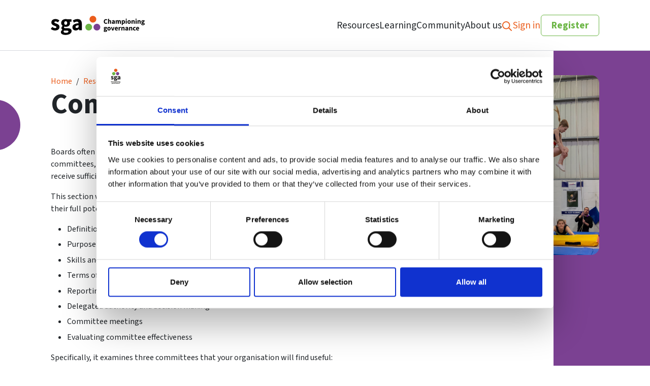

--- FILE ---
content_type: text/html; charset=utf-8
request_url: https://www.sportsgovernanceacademy.org.uk/resources/knowledge-base/committees/
body_size: 14388
content:

<!DOCTYPE html>
<html lang="en">

    <head>
        
<title>Committees</title>

<meta charset="utf-8" />
<meta name="viewport" content="width=device-width, initial-scale=1, shrink-to-fit=no" />
<meta http-equiv="X-UA-Compatible" content="IE=11" />

<link rel="apple-touch-icon" sizes="180x180" href="/app/src/img/favicons/apple-touch-icon.png">
<link rel="icon" type="image/png" sizes="32x32" href="/app/src/img/favicons/favicon-32x32.png">
<link rel="icon" type="image/png" sizes="16x16" href="/app/src/img/favicons/favicon-16x16.png">
<link rel="mask-icon" color="#1a1f26" href="/app/src/img/favicons/safari-pinned-tab.svg">
<meta name="msapplication-TileColor" content="#1a1f26">
<meta name="theme-color" content="#ffffff">


<meta name="description" content="Committees" />
<meta name="keywords" content="" />
<link rel="canonical" href="https://www.sportsgovernanceacademy.org.uk/resources/knowledge-base/committees/" />

<meta property="og:locale" content="en_GB" />

<meta property="og:url" content="https://www.sportsgovernanceacademy.org.uk/resources/knowledge-base/committees/" />
<meta property="og:type" content="website" />
<meta property="og:title" content="Committees" />
<meta property="og:description" content="" />


<meta name="twitter:card" content="summary" />
<meta name="twitter:site" content="@" />
<meta name="twitter:title" content="Committees" />
<meta name="twitter:description" content="" />
        <link rel="dns-prefetch" href="https://kit-pro.fontawesome.com"><link rel="stylesheet" href="/app/dist/app.6929033314a1298d46e1.css">

        

<!-- Google Tag Manager -->
<script>(function(w,d,s,l,i){w[l]=w[l]||[];w[l].push({'gtm.start':
new Date().getTime(),event:'gtm.js'});var f=d.getElementsByTagName(s)[0],
j=d.createElement(s),dl=l!='dataLayer'?'&l='+l:'';j.async=true;j.src=
'https://www.googletagmanager.com/gtm.js?id='+i+dl;f.parentNode.insertBefore(j,f);
})(window,document,'script','dataLayer','GTM-5X7LGL9');</script>
<!-- End Google Tag Manager -->
    </head>

    <body class="site-layout">

        

<!-- Google Tag Manager (noscript) -->
<noscript><iframe src="https://www.googletagmanager.com/ns.html?id=GTM-5X7LGL9"
height="0" width="0" style="display:none;visibility:hidden"></iframe></noscript>
<!-- End Google Tag Manager (noscript) -->


<div id="header-wrapper">
    <header class="theme--white">
        <a id="skip-nav" href="#main-content">Skip navigation</a>

        <div class="container">
            <div class="header--content">

                <div class="header--content--logo">
                    <a href="/">
                        <svg viewBox="0 0 261 53" xmlns="http://www.w3.org/2000/svg" width="261" height="53">
    <path d="m0 36.4 4.0537-5.5867c2.7797 2.0734 5.3277 3.1677 7.8757 3.1677 2.6639 0 3.8221-1.0367 3.8221-2.5918 0-2.0158-3.0113-2.8798-6.1385-4.1469-3.7062-1.4398-8.0495-3.9164-8.0495-8.9272 0-5.6444 4.6328-9.5033 11.64-9.5033 4.6907 0 8.1653 1.9007 10.713 3.8589l-4.0537 5.414c-2.1427-1.5551-4.2853-2.5918-6.428-2.5918-2.3164 0-3.4746 0.9215-3.4746 2.419 0 1.9582 2.8376 2.6494 6.0226 3.8013 3.88 1.4399 8.2232 3.5709 8.2232 9.1001 0 5.4715-4.3432 9.7912-12.508 9.7912-3.9958 0.0576-8.5707-1.6703-11.698-4.2045z"></path>
    <path d="m28.028 45.097c0-2.5342 1.5057-4.5501 4.3433-6.1052v-0.2303c-1.5636-1.0368-2.7797-2.6494-2.7797-5.126 0-2.1887 1.4477-4.3197 3.4167-5.702v-0.2303c-2.1427-1.4975-4.1116-4.3197-4.1116-7.833 0-7.257 6.0226-10.943 12.624-10.943 1.6794 0 3.3588 0.28797 4.6907 0.74873h11.119v6.5659h-4.9223c0.5791 0.9215 1.0424 2.419 1.0424 3.974 0 6.9691-5.3277 10.194-11.987 10.194-1.1003 0-2.3743-0.1728-3.7062-0.5759-0.7528 0.6335-1.0424 1.2095-1.0424 2.2462 0 1.4975 1.2161 2.2462 4.5749 2.2462h4.9223c7.4704 0 11.64 2.3038 11.64 7.7178 0 6.2779-6.6017 10.886-17.026 10.886-7.1229-0.1728-12.798-2.419-12.798-7.8329zm21.137-1.6703c0-1.9007-1.6215-2.3614-4.6328-2.3614h-3.1851c-2.0847 0-3.3009-0.1152-4.2853-0.4032-1.1003 0.9215-1.6215 1.9007-1.6215 2.995 0 2.3038 2.6639 3.4557 6.7755 3.4557 4.0537 0.0576 6.9492-1.5551 6.9492-3.6861zm-3.5326-23.556c0-3.2254-1.7373-4.9532-4.1695-4.9532-2.3743 0-4.1695 1.6702-4.1695 4.9532 0 3.3405 1.7952 5.0684 4.1695 5.0684 2.3743-0.0576 4.1695-1.7855 4.1695-5.0684z"></path>
    <path d="m60.11 31.505c0-6.3931 5.0961-9.8488 17.141-11.116-0.1737-2.6494-1.5057-4.3772-4.8065-4.3772-2.5481 0-5.0961 1.0943-8.0495 2.7646l-3.185-5.8748c3.8799-2.3614 8.2232-3.974 13.03-3.974 7.7599 0 12.103 4.4348 12.103 13.708v17.336h-7.3546l-0.6949-3.1678h-0.2317c-2.548 2.2462-5.4435 3.8589-8.8602 3.8589-5.5593 0-9.0918-4.0317-9.0918-9.1577zm17.141-0.4031v-5.2988c-6.428 0.8639-8.5128 2.707-8.5128 4.9532 0 1.9582 1.332 2.8798 3.4746 2.8798 2.0848 0.0576 3.4746-0.9216 5.0382-2.5342z"></path>
    <path d="m117.04 18.661c5.181 0 9.381-4.1774 9.381-9.3304 0-5.1531-4.2-9.3304-9.381-9.3304s-9.381 4.1774-9.381 9.3304c0 5.153 4.2 9.3304 9.381 9.3304z" fill="#EB5D1C"></path>
    <path d="m105.4 40.662c5.181 0 9.381-4.1774 9.381-9.3305 0-5.153-4.2-9.3304-9.381-9.3304s-9.3814 4.1774-9.3814 9.3304c0 5.1531 4.2004 9.3305 9.3814 9.3305z" fill="#6CB646"></path>
    <path d="m128.16 40.662c5.181 0 9.381-4.1774 9.381-9.3305 0-5.153-4.2-9.3304-9.381-9.3304-5.182 0-9.382 4.1774-9.382 9.3304 0 5.1531 4.2 9.3305 9.382 9.3305z" fill="#7B4192"></path>
    <path d="m147.21 15.666c0-4.2045 2.78-6.6235 6.023-6.6235 1.621 0 2.953 0.74875 3.822 1.6127l-1.506 1.843c-0.637-0.5759-1.332-0.9791-2.259-0.9791-1.737 0-3.127 1.5551-3.127 4.0893 0 2.5918 1.216 4.0892 3.07 4.0892 1.042 0 1.853-0.5183 2.49-1.2095l1.505 1.7855c-1.042 1.2095-2.432 1.843-4.111 1.843-3.243 0-5.907-2.1886-5.907-6.4506z"></path>
    <path d="m158.9 8.2937h2.837v3.3405l-0.115 1.7279c0.752-0.6336 1.679-1.3247 3.011-1.3247 2.085 0 3.011 1.4975 3.011 3.8589v5.9899h-2.837v-5.5867c0-1.3823-0.348-1.8431-1.217-1.8431-0.694 0-1.158 0.3456-1.795 0.9215v6.5083h-2.837v-13.592h-0.058z"></path>
    <path d="m169.62 19.237c0-2.0158 1.622-3.1102 5.444-3.5133-0.058-0.864-0.464-1.3823-1.506-1.3823-0.811 0-1.621 0.3456-2.548 0.8639l-1.042-1.843c1.216-0.7488 2.606-1.2671 4.111-1.2671 2.49 0 3.822 1.3823 3.822 4.3772v5.4716h-2.316l-0.232-0.9791h-0.058c-0.81 0.6911-1.737 1.2095-2.837 1.2095-1.738-0.0576-2.838-1.3247-2.838-2.9374zm5.444-0.1152v-1.6703c-2.027 0.288-2.722 0.864-2.722 1.5551 0 0.6336 0.405 0.9215 1.1 0.9215 0.637 0 1.101-0.3455 1.622-0.8063z"></path>
    <path d="m180.33 12.268h2.317l0.231 1.2095h0.058c0.811-0.8064 1.68-1.4399 2.954-1.4399 1.332 0 2.2 0.5759 2.664 1.6127 0.868-0.864 1.737-1.6127 3.011-1.6127 2.085 0 3.011 1.4975 3.011 3.8589v5.9899h-2.837v-5.5867c0-1.3823-0.406-1.8431-1.216-1.8431-0.464 0-1.043 0.288-1.622 0.9215v6.5083h-2.895v-5.5867c0-1.3823-0.406-1.8431-1.217-1.8431-0.463 0-1.042 0.288-1.621 0.9215v6.5083h-2.838v-9.6184z"></path>
    <path d="m197.01 12.268h2.316l0.232 0.9215h0.057c0.753-0.6911 1.738-1.1519 2.78-1.1519 2.317 0 3.764 1.9006 3.764 4.8956 0 3.2829-1.969 5.1836-4.053 5.1836-0.811 0-1.622-0.3456-2.317-0.9791l0.116 1.4974v2.8222h-2.895v-13.189zm6.196 4.7228c0-1.7279-0.521-2.5918-1.68-2.5918-0.579 0-1.1 0.288-1.679 0.8639v3.9741c0.521 0.4608 1.042 0.6336 1.564 0.6336 0.984-0.0576 1.795-0.9216 1.795-2.8798z"></path>
    <path d="m207.95 9.3881c0-0.86393 0.695-1.4975 1.68-1.4975 0.984 0 1.679 0.63356 1.679 1.4975 0 0.86389-0.695 1.4975-1.679 1.4975-0.985 0-1.68-0.6336-1.68-1.4975zm0.232 2.8798h2.838v9.6184h-2.838v-9.6184z"></path>
    <path d="m212.99 17.106c0-3.2254 2.258-5.0684 4.69-5.0684 2.433 0 4.691 1.843 4.691 5.0684 0 3.1677-2.258 5.0108-4.691 5.0108-2.432 0-4.69-1.8431-4.69-5.0108zm6.485 0c0-1.6703-0.579-2.7646-1.795-2.7646s-1.795 1.0943-1.795 2.7646 0.579 2.7646 1.795 2.7646 1.795-1.0943 1.795-2.7646z"></path>
    <path d="m224.4 12.268h2.316l0.232 1.2095h0.058c0.811-0.8064 1.795-1.4399 3.127-1.4399 2.085 0 3.011 1.4975 3.011 3.8589v5.9899h-2.837v-5.5867c0-1.3823-0.348-1.8431-1.216-1.8431-0.695 0-1.159 0.3456-1.796 0.9215v6.5083h-2.837v-9.6184h-0.058z"></path>
    <path d="m235.29 9.3881c0-0.86393 0.695-1.4975 1.679-1.4975 0.985 0 1.68 0.63356 1.68 1.4975 0 0.86389-0.695 1.4975-1.68 1.4975-0.984 0-1.679-0.6336-1.679-1.4975zm0.232 2.8798h2.837v9.6184h-2.837v-9.6184z"></path>
    <path d="m240.9 12.268h2.317l0.231 1.2095h0.058c0.811-0.8064 1.795-1.4399 3.127-1.4399 2.085 0 3.012 1.4975 3.012 3.8589v5.9899h-2.838v-5.5867c0-1.3823-0.347-1.8431-1.216-1.8431-0.695 0-1.158 0.3456-1.795 0.9215v6.5083h-2.838v-9.6184h-0.058z"></path>
    <path d="m251.44 23.557c0-0.8063 0.463-1.4399 1.39-1.9582v-0.0576c-0.522-0.3456-0.869-0.8639-0.869-1.6127 0-0.6911 0.463-1.3823 1.1-1.7854v-0.0576c-0.695-0.4608-1.274-1.3823-1.274-2.4766 0-2.3039 1.911-3.4558 3.996-3.4558 0.521 0 1.042 0.0576 1.506 0.2304h3.532v2.0734h-1.563c0.173 0.288 0.347 0.7488 0.347 1.2671 0 2.1887-1.679 3.2254-3.822 3.2254-0.347 0-0.753-0.0576-1.158-0.1728-0.232 0.2304-0.348 0.4032-0.348 0.6911 0 0.4608 0.406 0.6912 1.448 0.6912h1.564c2.374 0 3.706 0.7487 3.706 2.419 0 2.0158-2.085 3.4557-5.386 3.4557-2.374-0.0576-4.169-0.8063-4.169-2.4766zm6.717-0.5183c0-0.6336-0.521-0.7488-1.447-0.7488h-0.985c-0.637 0-1.042-0.0576-1.332-0.1152-0.347 0.288-0.521 0.576-0.521 0.9216 0 0.7487 0.869 1.0943 2.143 1.0943 1.216 0 2.142-0.5184 2.142-1.1519zm-1.1-7.545c0-1.0368-0.579-1.5551-1.332-1.5551s-1.332 0.5183-1.332 1.5551c0 1.0367 0.579 1.6126 1.332 1.6126s1.332-0.5183 1.332-1.6126z"></path>
    <path d="m146.98 42.16c0-0.8063 0.464-1.4398 1.39-1.9582v-0.0576c-0.521-0.3456-0.868-0.8639-0.868-1.6127 0-0.6911 0.463-1.3823 1.1-1.7854v-0.0576c-0.695-0.4608-1.274-1.3823-1.274-2.4766 0-2.3038 1.911-3.4557 3.996-3.4557 0.521 0 1.042 0.0576 1.505 0.2303h3.533v2.0735h-1.622c0.174 0.288 0.348 0.7487 0.348 1.2671 0 2.1886-1.68 3.2253-3.822 3.2253-0.348 0-0.753-0.0576-1.159-0.1728-0.231 0.2304-0.347 0.4032-0.347 0.6912 0 0.4607 0.405 0.6911 1.448 0.6911h1.563c2.375 0 3.707 0.7488 3.707 2.419 0 2.0159-2.085 3.4558-5.386 3.4558-2.316 0-4.112-0.7488-4.112-2.4767zm6.718-0.5183c0-0.6336-0.521-0.7487-1.448-0.7487h-0.984c-0.637 0-1.043-0.0576-1.332-0.1152-0.348 0.2879-0.521 0.5759-0.521 0.9215 0 0.7487 0.868 1.0943 2.142 1.0943 1.216 0.0576 2.143-0.4608 2.143-1.1519zm-1.158-7.4874c0-1.0367-0.579-1.5551-1.332-1.5551s-1.332 0.5184-1.332 1.5551 0.579 1.6127 1.332 1.6127c0.81 0 1.332-0.576 1.332-1.6127z"></path>
    <path d="m157.05 35.709c0-3.2254 2.258-5.0684 4.69-5.0684 2.433 0 4.691 1.843 4.691 5.0684 0 3.1677-2.258 5.0108-4.691 5.0108-2.432 0-4.69-1.7855-4.69-5.0108zm6.486 0c0-1.6703-0.58-2.7646-1.796-2.7646-1.158 0-1.795 1.0943-1.795 2.7646 0 1.6702 0.579 2.7645 1.795 2.7645s1.796-1.0943 1.796-2.7645z"></path>
    <path d="m167.24 30.929h2.895l1.274 4.5501c0.232 0.9791 0.521 1.9582 0.753 2.9373h0.058c0.232-0.9791 0.521-2.0158 0.753-2.9373l1.274-4.5501h2.722l-3.128 9.6184h-3.3l-3.301-9.6184z"></path>
    <path d="m177.78 35.709c0-3.1102 2.259-5.0684 4.575-5.0684 2.78 0 4.112 2.0158 4.112 4.6076 0 0.5184-0.058 1.0367-0.116 1.2671h-5.791c0.232 1.3823 1.216 2.0158 2.49 2.0158 0.753 0 1.39-0.2303 2.085-0.6335l0.927 1.7279c-0.985 0.6911-2.259 1.0943-3.417 1.0943-2.78 0.0576-4.865-1.7855-4.865-5.0108zm6.197-1.0368c0-1.0367-0.463-1.843-1.622-1.843-0.926 0-1.679 0.5759-1.911 1.843h3.533z"></path>
    <path d="m188.44 30.929h2.316l0.232 1.6702h0.058c0.695-1.2671 1.737-1.9006 2.722-1.9006 0.579 0 0.868 0.0576 1.158 0.1728l-0.464 2.4766c-0.347-0.0576-0.637-0.1728-1.042-0.1728-0.753 0-1.621 0.4607-2.143 1.7854v5.5868h-2.837v-9.6184z"></path>
    <path d="m196.2 30.929h2.316l0.232 1.2095h0.058c0.81-0.7488 1.795-1.4399 3.127-1.4399 2.085 0 3.011 1.4975 3.011 3.8589v5.9899h-2.837v-5.5868c0-1.3822-0.348-1.843-1.217-1.843-0.694 0-1.158 0.3456-1.795 0.9215v6.5083h-2.837v-9.6184h-0.058z"></path>
    <path d="m206.85 37.84c0-2.0158 1.622-3.1101 5.444-3.5133-0.058-0.8639-0.464-1.3823-1.506-1.3823-0.811 0-1.621 0.3456-2.548 0.8639l-1.042-1.843c1.216-0.7487 2.606-1.2671 4.111-1.2671 2.49 0 3.822 1.3823 3.822 4.3772v5.4716h-2.316l-0.232-0.9791h-0.058c-0.81 0.6911-1.737 1.2095-2.837 1.2095-1.68 0-2.838-1.2671-2.838-2.9374zm5.502-0.1152v-1.6702c-2.027 0.2879-2.722 0.8639-2.722 1.555 0 0.6336 0.405 0.9216 1.1 0.9216 0.637 0.0576 1.1-0.288 1.622-0.8064z"></path>
    <path d="m217.62 30.929h2.317l0.231 1.2095h0.058c0.811-0.7488 1.796-1.4399 3.127-1.4399 2.085 0 3.012 1.4975 3.012 3.8589v5.9899h-2.838v-5.5868c0-1.3822-0.347-1.843-1.216-1.843-0.695 0-1.158 0.3456-1.795 0.9215v6.5083h-2.838v-9.6184h-0.058z"></path>
    <path d="m228.16 35.709c0-3.2254 2.374-5.0684 5.038-5.0684 1.216 0 2.085 0.4031 2.838 1.0367l-1.332 1.843c-0.463-0.4031-0.869-0.5759-1.332-0.5759-1.39 0-2.259 1.0943-2.259 2.7646 0 1.6702 0.927 2.7645 2.143 2.7645 0.637 0 1.216-0.2879 1.737-0.6911l1.101 1.8431c-0.927 0.8063-2.143 1.1519-3.185 1.1519-2.664 0-4.749-1.8431-4.749-5.0684z"></path>
    <path d="m236.74 35.709c0-3.1102 2.258-5.0684 4.574-5.0684 2.78 0 4.112 2.0158 4.112 4.6076 0 0.5184-0.058 1.0367-0.116 1.2671h-5.791c0.232 1.3823 1.216 2.0158 2.49 2.0158 0.753 0 1.39-0.2303 2.085-0.6335l0.927 1.7279c-0.985 0.6911-2.259 1.0943-3.417 1.0943-2.722 0.0576-4.864-1.7855-4.864-5.0108zm6.254-1.0368c0-1.0367-0.463-1.843-1.622-1.843-0.926 0-1.679 0.5759-1.911 1.843h3.533z"></path>
</svg>
                    </a>
                </div>

                <div class="header--content--menu" id="main-menu" aria-hidden="true">
                    
    <nav aria-label="Main navigation menu">
        <ul role="menubar">

                    <li role="none" style="--index: 0;">
                        <button class="submenu--toggle" id="menu-item-0--toggle" role="menuitem" aria-controls="menu-item-0--submenu" aria-haspopup="true" aria-expanded="false" tabindex="0">
                            Resources
                            <span class="indicator d-lg-none" aria-hidden="true"><i class="fa-regular fa-angle-down" aria-hidden="true" title="Toggle submenu"></i></span>
                        </button>

                        <div class="submenu" id="menu-item-0--submenu" role="none" aria-hidden="true">
                            <ul role="menu" class="submenu--items" aria-label="Resources">

                                <li role="none" style="--index: 0;">
                                    <a href="/resources/" role="menuitem" tabindex="-1" >Resources</a>
                                </li>

                                    <li role="none" style="--index: 1;">
                                        <a href="/resources/knowledge-base/" role="menuitem" tabindex="-1" >Knowledge base</a>
                                    </li>
                                    <li role="none" style="--index: 2;">
                                        <a href="/resources/blog/" role="menuitem" tabindex="-1" >Blog</a>
                                    </li>
                                    <li role="none" style="--index: 3;">
                                        <a href="/resources/essays/" role="menuitem" tabindex="-1" >Essays</a>
                                    </li>
                                    <li role="none" style="--index: 4;">
                                        <a href="/resources/reports/" role="menuitem" tabindex="-1" >Reports</a>
                                    </li>
                                    <li role="none" style="--index: 5;">
                                        <a href="/resources/newsletter-archive/" role="menuitem" tabindex="-1" >Newsletter archive</a>
                                    </li>
                                    <li role="none" style="--index: 6;">
                                        <a href="/resources/tools-and-documents/" role="menuitem" tabindex="-1" >Tools and documents</a>
                                    </li>
                            </ul>
                        </div>
                    </li>
                    <li role="none" style="--index: 1;">
                        <button class="submenu--toggle" id="menu-item-1--toggle" role="menuitem" aria-controls="menu-item-1--submenu" aria-haspopup="true" aria-expanded="false" tabindex="0">
                            Learning
                            <span class="indicator d-lg-none" aria-hidden="true"><i class="fa-regular fa-angle-down" aria-hidden="true" title="Toggle submenu"></i></span>
                        </button>

                        <div class="submenu" id="menu-item-1--submenu" role="none" aria-hidden="true">
                            <ul role="menu" class="submenu--items" aria-label="Learning">

                                <li role="none" style="--index: 0;">
                                    <a href="/learning/" role="menuitem" tabindex="-1" >Learning</a>
                                </li>

                                    <li role="none" style="--index: 1;">
                                        <a href="/learning/training-courses/" role="menuitem" tabindex="-1" >Training courses</a>
                                    </li>
                                    <li role="none" style="--index: 2;">
                                        <a href="/learning/annual-conference-2025-setting-the-field/" role="menuitem" tabindex="-1" >Annual Conference 2025</a>
                                    </li>
                                    <li role="none" style="--index: 3;">
                                        <a href="/learning/webinars/" role="menuitem" tabindex="-1" >Webinars</a>
                                    </li>
                                    <li role="none" style="--index: 4;">
                                        <a href="/learning/board-development-fund/" role="menuitem" tabindex="-1" >Board Development Fund</a>
                                    </li>
                                    <li role="none" style="--index: 5;">
                                        <a href="/learning/certificate-in-sports-governance/" role="menuitem" tabindex="-1" >Certificate in Sports Governance</a>
                                    </li>
                                    <li role="none" style="--index: 6;">
                                        <a href="/learning/application-support/" role="menuitem" tabindex="-1" >Application support</a>
                                    </li>
                                    <li role="none" style="--index: 7;">
                                        <a href="/learning/annual-conference-archive/" role="menuitem" tabindex="-1" >Annual conference archive</a>
                                    </li>
                            </ul>
                        </div>
                    </li>
                    <li role="none" style="--index: 2;">
                        <button class="submenu--toggle" id="menu-item-2--toggle" role="menuitem" aria-controls="menu-item-2--submenu" aria-haspopup="true" aria-expanded="false" tabindex="0">
                            Community
                            <span class="indicator d-lg-none" aria-hidden="true"><i class="fa-regular fa-angle-down" aria-hidden="true" title="Toggle submenu"></i></span>
                        </button>

                        <div class="submenu" id="menu-item-2--submenu" role="none" aria-hidden="true">
                            <ul role="menu" class="submenu--items" aria-label="Community">

                                <li role="none" style="--index: 0;">
                                    <a href="/community/" role="menuitem" tabindex="-1" >Community</a>
                                </li>

                                    <li role="none" style="--index: 1;">
                                        <a href="/community/networking-events-roundtables/" role="menuitem" tabindex="-1" >Networking events</a>
                                    </li>
                                    <li role="none" style="--index: 2;">
                                        <a href="/community/2025-sga-awards/" role="menuitem" tabindex="-1" >SGA Awards 2025</a>
                                    </li>
                                    <li role="none" style="--index: 3;">
                                        <a href="/community/the-huddle/" role="menuitem" tabindex="-1" >The Huddle</a>
                                    </li>
                            </ul>
                        </div>
                    </li>
                    <li role="none" style="--index: 3;">
                        <button class="submenu--toggle" id="menu-item-3--toggle" role="menuitem" aria-controls="menu-item-3--submenu" aria-haspopup="true" aria-expanded="false" tabindex="0">
                            About us
                            <span class="indicator d-lg-none" aria-hidden="true"><i class="fa-regular fa-angle-down" aria-hidden="true" title="Toggle submenu"></i></span>
                        </button>

                        <div class="submenu" id="menu-item-3--submenu" role="none" aria-hidden="true">
                            <ul role="menu" class="submenu--items" aria-label="About us">

                                <li role="none" style="--index: 0;">
                                    <a href="/about-us/" role="menuitem" tabindex="-1" >About us</a>
                                </li>

                                    <li role="none" style="--index: 1;">
                                        <a href="/about-us/our-partners/" role="menuitem" tabindex="-1" >Our partners</a>
                                    </li>
                                    <li role="none" style="--index: 2;">
                                        <a href="/about-us/who-we-are/" role="menuitem" tabindex="-1" >Who we are</a>
                                    </li>
                                    <li role="none" style="--index: 3;">
                                        <a href="/about-us/press/" role="menuitem" tabindex="-1" >Press</a>
                                    </li>
                                    <li role="none" style="--index: 4;">
                                        <a href="/about-us/contact/" role="menuitem" tabindex="-1" >Contact</a>
                                    </li>
                            </ul>
                        </div>
                    </li>

        </ul>
    </nav>
    <nav class="mobile--utility-links d-lg-none" aria-label="Useful site links">
        <ul class="list-inline m-0">

                    <li class="list-inline-item"><a href="/sign-in/" class="btn btn-link">Sign In</a></li>
                    <li class="list-inline-item"><a href="/register/" class="btn btn-outline-primary">Register</a></li>
            
        </ul>
    </nav>

                </div>

                    <div class="header--content--search-toggle">
                        <button id="header-search--open-btn" class="btn btn-link" aria-controls="header-search" aria-expanded="false">
                            <i class="fa-regular fa-search" aria-hidden="true" title="Search"></i>
                            <span class="visually-hidden">Search</span>
                        </button>
                    </div>
                
                        <div class="header--content--sign-in d-none d-lg-block">
                            <a href="/sign-in/" class="btn btn-link">Sign in</a>
                        </div>
                        <div class="header--content--register d-none d-lg-block">
                            <a href="/register/" class="btn btn-outline-primary">Register</a>
                        </div>

                <div class="header--content--menu-toggle d-lg-none">
                    <button class="btn btn-link" aria-controls="main-menu" aria-expanded="false">
                        <span class="bars" aria-hidden="true" title="Toggle menu"><i></i><i></i><i></i></span>
                        <span class="visually-hidden">Toggle menu</span>
                    </button>
                </div>

            </div>
        </div>

            <div class="header--content--search theme--lightest-grey" id="header-search" aria-hidden="true" hidden>
                <div class="container position-relative px-0">
                    <form id="header--search-form" class="header--search" action="/search/" method="get">
                        <label for="search-text" class="visually-hidden">Search for...</label>
                        <input type="search" class="form-control minimal-input" id="search-text" name="q" placeholder="Search for..." value="" required />
                        <button type="submit" class="btn btn-primary"><i class="fa-regular fa-search"></i><span class="visually-hidden">Search</span></button>
                    </form>
                    <button id="header-search--close-btn" class="btn btn-link p-0" aria-controls="header--search-form">
                        <i class="fa-solid fa-close" aria-hidden="true" title="Hide search form"></i>
                        <span class="visually-hidden">Hide search form</span>
                    </button>
                </div>
            </div>

    </header>
</div>
        

        <main role="main" id="main-content">
            
<div class="hero hero--with-image">
    <div class="container">
        
            <div class="hero--visual">
                <img class="img-responsive"
                     sizes="(min-width: 1400px) 630px, (min-width: 992px) 50vw, 100vw"
                     src="/media/qrwiv3mo/046-03042023.jpg?cc=0.008395794862624378%2C0%2C0.34946598102643855%2C0.0000000000000001184775978690&amp;width=200&amp;quality=80"
                     srcset="/media/qrwiv3mo/046-03042023.jpg?cc=0.008395794862624378%2C0%2C0.34946598102643855%2C0.0000000000000001184775978690&width=900&height=900&quality=80 900w, /media/qrwiv3mo/046-03042023.jpg?cc=0.008395794862624378%2C0%2C0.34946598102643855%2C0.0000000000000001184775978690&width=768&height=768&quality=80 768w, /media/qrwiv3mo/046-03042023.jpg?cc=0.008395794862624378%2C0%2C0.34946598102643855%2C0.0000000000000001184775978690&width=720&height=720&quality=80 720w, /media/qrwiv3mo/046-03042023.jpg?cc=0.008395794862624378%2C0%2C0.34946598102643855%2C0.0000000000000001184775978690&width=640&height=640&quality=80 640w, /media/qrwiv3mo/046-03042023.jpg?cc=0.008395794862624378%2C0%2C0.34946598102643855%2C0.0000000000000001184775978690&width=480&height=480&quality=80 480w, /media/qrwiv3mo/046-03042023.jpg?cc=0.008395794862624378%2C0%2C0.34946598102643855%2C0.0000000000000001184775978690&width=320&height=320&quality=80 320w, /media/qrwiv3mo/046-03042023.jpg?cc=0.008395794862624378%2C0%2C0.34946598102643855%2C0.0000000000000001184775978690&width=240&height=240&quality=80 240w, /media/qrwiv3mo/046-03042023.jpg?cc=0.008395794862624378%2C0%2C0.34946598102643855%2C0.0000000000000001184775978690&width=200&height=200&quality=80 200w, /media/qrwiv3mo/046-03042023.jpg?cc=0.008395794862624378%2C0%2C0.34946598102643855%2C0.0000000000000001184775978690&width=100&height=100&quality=80 100w"
                     alt="046 03042023" />
            </div>
        
        <div class="hero--content">

            
<nav aria-label="breadcrumb">
    <ol class="breadcrumb mb-2 mb-md-0">
            <li class="breadcrumb-item"><a href="/">Home</a></li>
            <li class="breadcrumb-item"><a href="/resources/">Resources</a></li>
            <li class="breadcrumb-item"><a href="/resources/knowledge-base/">Knowledge base</a></li>
        
        <li class="breadcrumb-item active visually-hidden" aria-current="page">Committees</li>
    </ol>
</nav>

            <h1 class="m-0">Committees</h1>

                <div class="mt-5">
                    <p>Boards often delegate some of their responsibilities and decisions to smaller specialist committees, so that areas such as finance, risk, nomination or other areas of special focus can receive sufficient time and expertise.</p>
<p>This section will examine committees in detail to enable your organisation to utilise them to their full potential. In particular, it will cover the following aspects of committees:</p>
<ul>
<li>Definition</li>
<li>Purpose of committees</li>
<li>Skills and composition</li>
<li>Terms of reference</li>
<li>Reporting</li>
<li>Delegated authority and decision making</li>
<li>Committee meetings</li>
<li>Evaluating committee effectiveness</li>
</ul>
<p>Specifically, it examines three committees that your organisation will find useful:</p>
<ul>
<li>Audit committee</li>
<li>Remuneration committee</li>
<li>Nominations committee</li>
</ul>
                </div>

        </div>
    </div>
</div>        <div class="container my-5 my-lg-6">
            <ol class="list-unstyled row panel-listing">

<li class="col-12 col-md-6 col-lg-12 mb-4">
    <a href="/resources/knowledge-base/committees/basics-of-committees/" class="panel panel--vertical panel--breakout-image">
            <div class="panel--image">
                <div class="img-scale-wrapper">
                    <picture>
                        <img class="lazyload lazy-fade-in hunt-watch img-responsive"
                             sizes="auto"
                             src="/media/tt5pbtqt/southwark-tigers-0234-1.jpg?cc=0%2C0.03146855747218044%2C0%2C0.557674591432387&amp;width=200&amp;quality=80"
                             srcset="/media/tt5pbtqt/southwark-tigers-0234-1.jpg?cc=0%2C0.03146855747218044%2C0%2C0.557674591432387&width=900&height=506.2500&quality=80 900w, /media/tt5pbtqt/southwark-tigers-0234-1.jpg?cc=0%2C0.03146855747218044%2C0%2C0.557674591432387&width=768&height=432.0000&quality=80 768w, /media/tt5pbtqt/southwark-tigers-0234-1.jpg?cc=0%2C0.03146855747218044%2C0%2C0.557674591432387&width=720&height=405.0000&quality=80 720w, /media/tt5pbtqt/southwark-tigers-0234-1.jpg?cc=0%2C0.03146855747218044%2C0%2C0.557674591432387&width=640&height=360.0000&quality=80 640w, /media/tt5pbtqt/southwark-tigers-0234-1.jpg?cc=0%2C0.03146855747218044%2C0%2C0.557674591432387&width=480&height=270.0000&quality=80 480w, /media/tt5pbtqt/southwark-tigers-0234-1.jpg?cc=0%2C0.03146855747218044%2C0%2C0.557674591432387&width=320&height=180.0000&quality=80 320w, /media/tt5pbtqt/southwark-tigers-0234-1.jpg?cc=0%2C0.03146855747218044%2C0%2C0.557674591432387&width=240&height=135.0000&quality=80 240w, /media/tt5pbtqt/southwark-tigers-0234-1.jpg?cc=0%2C0.03146855747218044%2C0%2C0.557674591432387&width=200&height=112.5000&quality=80 200w, /media/tt5pbtqt/southwark-tigers-0234-1.jpg?cc=0%2C0.03146855747218044%2C0%2C0.557674591432387&width=100&height=56.2500&quality=80 100w"
                             alt="Southwark Tigers 0234 (1)"
                             data-watch="once" />
                    </picture>
                </div>
            </div>

        <div class="panel--content theme--lightest-grey">
            <h2 class="h3 panel--content--heading">Basics of committees</h2>



            <div class="mt-3 mb-0"><p>An introduction to the basics of setting up and running committees</p></div>
        </div>

        <div class="panel--cta">
            <span class="btn btn-primary round-icon-btn">
                <i class="fa-regular fa-arrow-right" aria-hidden="true" title="Next"></i>
                <span class="visually-hidden">Find out more</span>
            </span>
        </div>
    </a>
</li>
<li class="col-12 col-md-6 col-lg-12 mb-4">
    <a href="/resources/knowledge-base/committees/audit-committee/" class="panel panel--vertical panel--breakout-image">
            <div class="panel--image">
                <div class="img-scale-wrapper">
                    <picture>
                        <img class="lazyload lazy-fade-in hunt-watch img-responsive"
                             sizes="auto"
                             src="/media/vpmhvn4k/071019-040.jpg?cc=0%2C0.040764822813082136%2C0.0000000000000002665745952054%2C0.11015173850170944&amp;width=200&amp;quality=80"
                             srcset="/media/vpmhvn4k/071019-040.jpg?cc=0%2C0.040764822813082136%2C0.0000000000000002665745952054%2C0.11015173850170944&width=900&height=506.2500&quality=80 900w, /media/vpmhvn4k/071019-040.jpg?cc=0%2C0.040764822813082136%2C0.0000000000000002665745952054%2C0.11015173850170944&width=768&height=432.0000&quality=80 768w, /media/vpmhvn4k/071019-040.jpg?cc=0%2C0.040764822813082136%2C0.0000000000000002665745952054%2C0.11015173850170944&width=720&height=405.0000&quality=80 720w, /media/vpmhvn4k/071019-040.jpg?cc=0%2C0.040764822813082136%2C0.0000000000000002665745952054%2C0.11015173850170944&width=640&height=360.0000&quality=80 640w, /media/vpmhvn4k/071019-040.jpg?cc=0%2C0.040764822813082136%2C0.0000000000000002665745952054%2C0.11015173850170944&width=480&height=270.0000&quality=80 480w, /media/vpmhvn4k/071019-040.jpg?cc=0%2C0.040764822813082136%2C0.0000000000000002665745952054%2C0.11015173850170944&width=320&height=180.0000&quality=80 320w, /media/vpmhvn4k/071019-040.jpg?cc=0%2C0.040764822813082136%2C0.0000000000000002665745952054%2C0.11015173850170944&width=240&height=135.0000&quality=80 240w, /media/vpmhvn4k/071019-040.jpg?cc=0%2C0.040764822813082136%2C0.0000000000000002665745952054%2C0.11015173850170944&width=200&height=112.5000&quality=80 200w, /media/vpmhvn4k/071019-040.jpg?cc=0%2C0.040764822813082136%2C0.0000000000000002665745952054%2C0.11015173850170944&width=100&height=56.2500&quality=80 100w"
                             alt="071019 040"
                             data-watch="once" />
                    </picture>
                </div>
            </div>

        <div class="panel--content theme--lightest-grey">
            <h2 class="h3 panel--content--heading">Audit committee</h2>



            <div class="mt-3 mb-0"><p>The audit committee delivers oversight of internal and external audits and the financial reporting and controls operating within an organisation</p></div>
        </div>

        <div class="panel--cta">
            <span class="btn btn-primary round-icon-btn">
                <i class="fa-regular fa-arrow-right" aria-hidden="true" title="Next"></i>
                <span class="visually-hidden">Find out more</span>
            </span>
        </div>
    </a>
</li>
<li class="col-12 col-md-6 col-lg-12 mb-4">
    <a href="/resources/knowledge-base/committees/remuneration-committee/" class="panel panel--vertical panel--breakout-image">
            <div class="panel--image">
                <div class="img-scale-wrapper">
                    <picture>
                        <img class="lazyload lazy-fade-in hunt-watch img-responsive"
                             sizes="auto"
                             src="/media/qqeb0t0r/071019-068.jpg?anchor=center&amp;rmode=crop&amp;width=200&amp;quality=80"
                             srcset="/media/qqeb0t0r/071019-068.jpg?anchor=center&rmode=crop&width=900&height=506.2500&quality=80 900w, /media/qqeb0t0r/071019-068.jpg?anchor=center&rmode=crop&width=768&height=432.0000&quality=80 768w, /media/qqeb0t0r/071019-068.jpg?anchor=center&rmode=crop&width=720&height=405.0000&quality=80 720w, /media/qqeb0t0r/071019-068.jpg?anchor=center&rmode=crop&width=640&height=360.0000&quality=80 640w, /media/qqeb0t0r/071019-068.jpg?anchor=center&rmode=crop&width=480&height=270.0000&quality=80 480w, /media/qqeb0t0r/071019-068.jpg?anchor=center&rmode=crop&width=320&height=180.0000&quality=80 320w, /media/qqeb0t0r/071019-068.jpg?anchor=center&rmode=crop&width=240&height=135.0000&quality=80 240w, /media/qqeb0t0r/071019-068.jpg?anchor=center&rmode=crop&width=200&height=112.5000&quality=80 200w, /media/qqeb0t0r/071019-068.jpg?anchor=center&rmode=crop&width=100&height=56.2500&quality=80 100w"
                             alt="071019 068"
                             data-watch="once" />
                    </picture>
                </div>
            </div>

        <div class="panel--content theme--lightest-grey">
            <h2 class="h3 panel--content--heading">Remuneration committee</h2>



            <div class="mt-3 mb-0"><p>Of all committees of the board, the remuneration committee has elements that are imperative in its successful functioning, including transparency of outcomes, clarity of deliverables and independence of action from the board or influencers</p></div>
        </div>

        <div class="panel--cta">
            <span class="btn btn-primary round-icon-btn">
                <i class="fa-regular fa-arrow-right" aria-hidden="true" title="Next"></i>
                <span class="visually-hidden">Find out more</span>
            </span>
        </div>
    </a>
</li>
<li class="col-12 col-md-6 col-lg-12 mb-4">
    <a href="/resources/knowledge-base/committees/nomination-committee/" class="panel panel--vertical panel--breakout-image">
            <div class="panel--image">
                <div class="img-scale-wrapper">
                    <picture>
                        <img class="lazyload lazy-fade-in hunt-watch img-responsive"
                             sizes="auto"
                             src="/media/5lld5peg/240219-040.jpg?cc=0%2C0%2C0%2C0.10261539757412406&amp;width=200&amp;quality=80"
                             srcset="/media/5lld5peg/240219-040.jpg?cc=0%2C0%2C0%2C0.10261539757412406&width=900&height=506.2500&quality=80 900w, /media/5lld5peg/240219-040.jpg?cc=0%2C0%2C0%2C0.10261539757412406&width=768&height=432.0000&quality=80 768w, /media/5lld5peg/240219-040.jpg?cc=0%2C0%2C0%2C0.10261539757412406&width=720&height=405.0000&quality=80 720w, /media/5lld5peg/240219-040.jpg?cc=0%2C0%2C0%2C0.10261539757412406&width=640&height=360.0000&quality=80 640w, /media/5lld5peg/240219-040.jpg?cc=0%2C0%2C0%2C0.10261539757412406&width=480&height=270.0000&quality=80 480w, /media/5lld5peg/240219-040.jpg?cc=0%2C0%2C0%2C0.10261539757412406&width=320&height=180.0000&quality=80 320w, /media/5lld5peg/240219-040.jpg?cc=0%2C0%2C0%2C0.10261539757412406&width=240&height=135.0000&quality=80 240w, /media/5lld5peg/240219-040.jpg?cc=0%2C0%2C0%2C0.10261539757412406&width=200&height=112.5000&quality=80 200w, /media/5lld5peg/240219-040.jpg?cc=0%2C0%2C0%2C0.10261539757412406&width=100&height=56.2500&quality=80 100w"
                             alt="240219 040"
                             data-watch="once" />
                    </picture>
                </div>
            </div>

        <div class="panel--content theme--lightest-grey">
            <h2 class="h3 panel--content--heading">Nomination committee</h2>



            <div class="mt-3 mb-0"><p>The nomination committee sets the framework for the board itself through its recommendations for appointments, evaluations of composition, and planning for future succession</p></div>
        </div>

        <div class="panel--cta">
            <span class="btn btn-primary round-icon-btn">
                <i class="fa-regular fa-arrow-right" aria-hidden="true" title="Next"></i>
                <span class="visually-hidden">Find out more</span>
            </span>
        </div>
    </a>
</li>
<li class="col-12 col-md-6 col-lg-12 mb-4">
    <a href="/resources/knowledge-base/committees/other-committees/" class="panel panel--vertical panel--breakout-image">
            <div class="panel--image">
                <div class="img-scale-wrapper">
                    <picture>
                        <img class="lazyload lazy-fade-in hunt-watch img-responsive"
                             sizes="auto"
                             src="/media/gcjd10d5/241119-016.jpg?cc=0%2C0.0012747134361803794%2C0%2C0.1536033353443075&amp;width=200&amp;quality=80"
                             srcset="/media/gcjd10d5/241119-016.jpg?cc=0%2C0.0012747134361803794%2C0%2C0.1536033353443075&width=900&height=506.2500&quality=80 900w, /media/gcjd10d5/241119-016.jpg?cc=0%2C0.0012747134361803794%2C0%2C0.1536033353443075&width=768&height=432.0000&quality=80 768w, /media/gcjd10d5/241119-016.jpg?cc=0%2C0.0012747134361803794%2C0%2C0.1536033353443075&width=720&height=405.0000&quality=80 720w, /media/gcjd10d5/241119-016.jpg?cc=0%2C0.0012747134361803794%2C0%2C0.1536033353443075&width=640&height=360.0000&quality=80 640w, /media/gcjd10d5/241119-016.jpg?cc=0%2C0.0012747134361803794%2C0%2C0.1536033353443075&width=480&height=270.0000&quality=80 480w, /media/gcjd10d5/241119-016.jpg?cc=0%2C0.0012747134361803794%2C0%2C0.1536033353443075&width=320&height=180.0000&quality=80 320w, /media/gcjd10d5/241119-016.jpg?cc=0%2C0.0012747134361803794%2C0%2C0.1536033353443075&width=240&height=135.0000&quality=80 240w, /media/gcjd10d5/241119-016.jpg?cc=0%2C0.0012747134361803794%2C0%2C0.1536033353443075&width=200&height=112.5000&quality=80 200w, /media/gcjd10d5/241119-016.jpg?cc=0%2C0.0012747134361803794%2C0%2C0.1536033353443075&width=100&height=56.2500&quality=80 100w"
                             alt="241119 016"
                             data-watch="once" />
                    </picture>
                </div>
            </div>

        <div class="panel--content theme--lightest-grey">
            <h2 class="h3 panel--content--heading">Other committees</h2>



            <div class="mt-3 mb-0"><p>Also known as ad hoc committees, these are often formed for a specific task, purpose or objective with clearly defined deliverables</p></div>
        </div>

        <div class="panel--cta">
            <span class="btn btn-primary round-icon-btn">
                <i class="fa-regular fa-arrow-right" aria-hidden="true" title="Next"></i>
                <span class="visually-hidden">Find out more</span>
            </span>
        </div>
    </a>
</li>
<li class="col-12 col-md-6 col-lg-12 mb-4">
    <a href="/resources/knowledge-base/committees/related-tools/" class="panel panel--vertical panel--breakout-image">
            <div class="panel--image">
                <div class="img-scale-wrapper">
                    <picture>
                        <img class="lazyload lazy-fade-in hunt-watch img-responsive"
                             sizes="auto"
                             src="/media/0lrjqo5l/referee.jpg?cc=0%2C0%2C0%2C0.1511415237134209&amp;width=200&amp;quality=80"
                             srcset="/media/0lrjqo5l/referee.jpg?cc=0%2C0%2C0%2C0.1511415237134209&width=900&height=506.2500&quality=80 900w, /media/0lrjqo5l/referee.jpg?cc=0%2C0%2C0%2C0.1511415237134209&width=768&height=432.0000&quality=80 768w, /media/0lrjqo5l/referee.jpg?cc=0%2C0%2C0%2C0.1511415237134209&width=720&height=405.0000&quality=80 720w, /media/0lrjqo5l/referee.jpg?cc=0%2C0%2C0%2C0.1511415237134209&width=640&height=360.0000&quality=80 640w, /media/0lrjqo5l/referee.jpg?cc=0%2C0%2C0%2C0.1511415237134209&width=480&height=270.0000&quality=80 480w, /media/0lrjqo5l/referee.jpg?cc=0%2C0%2C0%2C0.1511415237134209&width=320&height=180.0000&quality=80 320w, /media/0lrjqo5l/referee.jpg?cc=0%2C0%2C0%2C0.1511415237134209&width=240&height=135.0000&quality=80 240w, /media/0lrjqo5l/referee.jpg?cc=0%2C0%2C0%2C0.1511415237134209&width=200&height=112.5000&quality=80 200w, /media/0lrjqo5l/referee.jpg?cc=0%2C0%2C0%2C0.1511415237134209&width=100&height=56.2500&quality=80 100w"
                             alt="Referee"
                             data-watch="once" />
                    </picture>
                </div>
            </div>

        <div class="panel--content theme--lightest-grey">
            <h2 class="h3 panel--content--heading">Related tools</h2>



            <div class="mt-3 mb-0"></div>
        </div>

        <div class="panel--cta">
            <span class="btn btn-primary round-icon-btn">
                <i class="fa-regular fa-arrow-right" aria-hidden="true" title="Next"></i>
                <span class="visually-hidden">Find out more</span>
            </span>
        </div>
    </a>
</li>            </ol>
        </div>

        </main>

        
<div class="umb-block-list">

<div class="split-img-content-layout split-img-content-layout--edge-to-edge split-img-content-layout--img-right section--scroll-reveal hunt-watch py-5 py-lg-6 theme--lightest-grey" data-watch="once">
    <div class="split-img-content-layout--img">        
            <picture>
                <source media="(min-width: 992px)" sizes="50vw" srcset="/media/5phdsbi3/netball.jpg?anchor=center&rmode=crop&width=1920&height=1920&quality=80 1920w, /media/5phdsbi3/netball.jpg?anchor=center&rmode=crop&width=1640&height=1640&quality=80 1640w, /media/5phdsbi3/netball.jpg?anchor=center&rmode=crop&width=1440&height=1440&quality=80 1440w, /media/5phdsbi3/netball.jpg?anchor=center&rmode=crop&width=1280&height=1280&quality=80 1280w, /media/5phdsbi3/netball.jpg?anchor=center&rmode=crop&width=1140&height=1140&quality=80 1140w, /media/5phdsbi3/netball.jpg?anchor=center&rmode=crop&width=1024&height=1024&quality=80 1024w, /media/5phdsbi3/netball.jpg?anchor=center&rmode=crop&width=900&height=900&quality=80 900w, /media/5phdsbi3/netball.jpg?anchor=center&rmode=crop&width=768&height=768&quality=80 768w, /media/5phdsbi3/netball.jpg?anchor=center&rmode=crop&width=720&height=720&quality=80 720w, /media/5phdsbi3/netball.jpg?anchor=center&rmode=crop&width=640&height=640&quality=80 640w, /media/5phdsbi3/netball.jpg?anchor=center&rmode=crop&width=480&height=480&quality=80 480w, /media/5phdsbi3/netball.jpg?anchor=center&rmode=crop&width=320&height=320&quality=80 320w, /media/5phdsbi3/netball.jpg?anchor=center&rmode=crop&width=240&height=240&quality=80 240w, /media/5phdsbi3/netball.jpg?anchor=center&rmode=crop&width=200&height=200&quality=80 200w, /media/5phdsbi3/netball.jpg?anchor=center&rmode=crop&width=100&height=100&quality=80 100w" />

                <img class="lazyload lazy-fade-in hunt-watch img-responsive"
                     sizes="100vw"
                     src="/media/5phdsbi3/netball.jpg?anchor=center&amp;rmode=crop&amp;width=200&amp;quality=80"
                     srcset="/media/5phdsbi3/netball.jpg?anchor=center&rmode=crop&width=900&height=506.2500&quality=80 900w, /media/5phdsbi3/netball.jpg?anchor=center&rmode=crop&width=768&height=432.0000&quality=80 768w, /media/5phdsbi3/netball.jpg?anchor=center&rmode=crop&width=720&height=405.0000&quality=80 720w, /media/5phdsbi3/netball.jpg?anchor=center&rmode=crop&width=640&height=360.0000&quality=80 640w, /media/5phdsbi3/netball.jpg?anchor=center&rmode=crop&width=480&height=270.0000&quality=80 480w, /media/5phdsbi3/netball.jpg?anchor=center&rmode=crop&width=320&height=180.0000&quality=80 320w, /media/5phdsbi3/netball.jpg?anchor=center&rmode=crop&width=240&height=135.0000&quality=80 240w, /media/5phdsbi3/netball.jpg?anchor=center&rmode=crop&width=200&height=112.5000&quality=80 200w, /media/5phdsbi3/netball.jpg?anchor=center&rmode=crop&width=100&height=56.2500&quality=80 100w"
                     alt="Netball"
                     data-watch="once" />
            </picture>
    </div>

    <div class="split-img-content-layout--content section--scroll-reveal--item">
        <div class="split-img-content-layout--content--inner">
            <div class="container py-5 py-lg-6">

                    <h2 class="bottom-rule">Register</h2>
                
                <p>Be the first to know about what’s new at the SGA.</p>
<p>Signing up is free and fast and you will receive:</p>
<ul>
<li style="font-weight: 400;">email alerts for courses, webinars and events</li>
<li style="font-weight: 400;">notification of new resources, content and services</li>
<li style="font-weight: 400;">the SGA monthly news bulletin</li>
<li style="font-weight: 400;">access to our online forum, the Huddle</li>
</ul>

                    <p class="mt-4 mb-0"><a href="/register/" class="btn btn-primary btn-rounded" target="_blank"rel="noopener noreferrer">Register</a></p>

            </div>
        </div>
    </div>
</div></div>
;
        
<div id="main-footer">
    <footer class="theme--white">

        <div class="container text-center text-lg-start pt-5 pt-lg-6 pb-5">

                <nav class="main-footer--social-links" aria-label="Social network sites navigation">
                    <ul class="list-unstyled">

                            <li><a href="https://www.linkedin.com/company/sports-governance-academy" target=""><i class="fa-brands fa-linkedin-in"></i><span class="visually-hidden">Sports Governance Academy on LinkedIn</span></a></li>
                            <li><a href="https://twitter.com/sga_uk" target=""><i class="fa-brands fa-x-twitter"></i><span class="visually-hidden">Sports Governance Academy on Twitter</span></a></li>
                            <li><a href="https://www.youtube.com/channel/UCmY_aR0wRwUOMuLqp7zat5Q" target="_blank"rel="noopener noreferrer"><i class="fa-brands fa-youtube"></i><span class="visually-hidden">Sports Governance Academy on SGA on YouTube</span></a></li>

                    </ul>
                </nav>
            
                <nav class="main-footer--primary-links">
                    <ul class="list-unstyled" aria-label="Useful links">
                            <li><a href="/about-us/contact/" target="">Contact</a></li>
                            <li><a href="/about-us/press/" target="">Press</a></li>
                            <li><a href="/privacy/" target="">Privacy</a></li>
                            <li><a href="/terms-and-conditions/" target="">Terms and conditions</a></li>
                            <li><a href="/site-map/" target="">Site map</a></li>
                    </ul>
                </nav>
            
            <div class="row">

                    <div class="col-12 col-lg-8">
                        <p class="small mb-lg-0">The Chartered Governance Institute, Saffron House, 6&#x2013;10 Kirby Street, London EC1N 8TS, United Kingdom</p>
                    </div>
                
                    <div class="col-12 col-lg-4">
                        <p class="small mb-0">2026 &copy; The Chartered Governance Institute | <a href="https://www.semantic.co.uk">Website by Semantic</a></p>
                    </div>
                
            </div>

        </div>

            <div class="theme--lightest-grey">
                <div class="container text-center pt-5 pb-5 pb-lg-6">

                    <p>The Sports Governance Academy is delivered by the Chartered Governance Institute UK & Ireland in partnership with the Sports Councils.</p>

                    <div id="main-footer--partners" class="mt-4">
                        <div class="logos-swiper">
                            <div class="swiper">
                                <div class="swiper-wrapper" role="presentation">

                                            <figure class="swiper-slide text-center">

                                                    <a href="https://www.sportengland.org/" target="_blank"rel="noopener noreferrer">        <img width="180" class="lazyload lazy-fade-in mx-auto" data-sizes="auto" data-src="/media/qvke1xhw/sport-england-logo.png?width=180&amp;v=1d9db2e570f2850" data-srcset="/media/qvke1xhw/sport-england-logo.png?width=480&format=png&quality=80 480w, /media/qvke1xhw/sport-england-logo.png?width=320&format=png&quality=80 320w, /media/qvke1xhw/sport-england-logo.png?width=240&format=png&quality=80 240w, /media/qvke1xhw/sport-england-logo.png?width=200&format=png&quality=80 200w, /media/qvke1xhw/sport-england-logo.png?width=100&format=png&quality=80 100w" alt="Sport England Logo" />
</a>

                                                <figcaption class="sr-only">Sport England Logo</figcaption>
                                            </figure>
                                            <figure class="swiper-slide text-center">

                                                    <a href="https://www.uksport.gov.uk/" target="_blank"rel="noopener noreferrer">        <img width="180" class="lazyload lazy-fade-in mx-auto" data-sizes="auto" data-src="/media/kvxbn1qb/uk-sport-new_logo.png?width=180&amp;v=1da23a4bf819440" data-srcset="/media/kvxbn1qb/uk-sport-new_logo.png?width=480&format=png&quality=80 480w, /media/kvxbn1qb/uk-sport-new_logo.png?width=320&format=png&quality=80 320w, /media/kvxbn1qb/uk-sport-new_logo.png?width=240&format=png&quality=80 240w, /media/kvxbn1qb/uk-sport-new_logo.png?width=200&format=png&quality=80 200w, /media/kvxbn1qb/uk-sport-new_logo.png?width=100&format=png&quality=80 100w" alt="Uk Sport New Logo" />
</a>

                                                <figcaption class="sr-only">Uk Sport New Logo</figcaption>
                                            </figure>
                                            <figure class="swiper-slide text-center">

                                                    <a href="https://www.sport.wales/" target="_blank"rel="noopener noreferrer">        <img width="180" class="lazyload lazy-fade-in mx-auto" data-sizes="auto" data-src="/media/tdypush3/sport-wales-logo.png?width=180&amp;v=1da23a4c01792b0" data-srcset="/media/tdypush3/sport-wales-logo.png?width=480&format=png&quality=80 480w, /media/tdypush3/sport-wales-logo.png?width=320&format=png&quality=80 320w, /media/tdypush3/sport-wales-logo.png?width=240&format=png&quality=80 240w, /media/tdypush3/sport-wales-logo.png?width=200&format=png&quality=80 200w, /media/tdypush3/sport-wales-logo.png?width=100&format=png&quality=80 100w" alt="Sport Wales Logo" />
</a>

                                                <figcaption class="sr-only">Sport Wales Logo</figcaption>
                                            </figure>
                                            <figure class="swiper-slide text-center">

                                                    <a href="https://www.cgi.org.uk" target="_blank"rel="noopener noreferrer">        <img width="180" class="lazyload lazy-fade-in mx-auto" data-sizes="auto" data-src="/media/cloggrwe/cgi_logo_horizontal_rgb.png?width=180&amp;v=1d9db2e573e0080" data-srcset="/media/cloggrwe/cgi_logo_horizontal_rgb.png?width=480&format=png&quality=80 480w, /media/cloggrwe/cgi_logo_horizontal_rgb.png?width=320&format=png&quality=80 320w, /media/cloggrwe/cgi_logo_horizontal_rgb.png?width=240&format=png&quality=80 240w, /media/cloggrwe/cgi_logo_horizontal_rgb.png?width=200&format=png&quality=80 200w, /media/cloggrwe/cgi_logo_horizontal_rgb.png?width=100&format=png&quality=80 100w" alt="Cgi Logo Horizontal Rgb" />
</a>

                                                <figcaption class="sr-only">Cgi Logo Horizontal Rgb</figcaption>
                                            </figure>
                                            <figure class="swiper-slide text-center">

                                                    <a href="http://www.sportni.net/" target="_blank"rel="noopener noreferrer">        <img width="180" class="lazyload lazy-fade-in mx-auto" data-sizes="auto" data-src="/media/apqhw1ay/sportni-standard-colour-logo.jpg?width=180&amp;v=1da23a4c121afb0" data-srcset="/media/apqhw1ay/sportni-standard-colour-logo.jpg?width=480&quality=80 480w, /media/apqhw1ay/sportni-standard-colour-logo.jpg?width=320&quality=80 320w, /media/apqhw1ay/sportni-standard-colour-logo.jpg?width=240&quality=80 240w, /media/apqhw1ay/sportni-standard-colour-logo.jpg?width=200&quality=80 200w, /media/apqhw1ay/sportni-standard-colour-logo.jpg?width=100&quality=80 100w" alt="Sportni Standard Colour Logo" />
</a>

                                                <figcaption class="sr-only">Sportni Standard Colour Logo</figcaption>
                                            </figure>
                                            <figure class="swiper-slide text-center">

                                                    <a href="https://sportscotland.org.uk/" target="_blank"rel="noopener noreferrer">        <img width="180" class="lazyload lazy-fade-in mx-auto" data-sizes="auto" data-src="/media/3qbnrus0/sportscotland09_rgb_150dpi.jpg?width=180&amp;v=1da23a4c0522ab0" data-srcset="/media/3qbnrus0/sportscotland09_rgb_150dpi.jpg?width=480&quality=80 480w, /media/3qbnrus0/sportscotland09_rgb_150dpi.jpg?width=320&quality=80 320w, /media/3qbnrus0/sportscotland09_rgb_150dpi.jpg?width=240&quality=80 240w, /media/3qbnrus0/sportscotland09_rgb_150dpi.jpg?width=200&quality=80 200w, /media/3qbnrus0/sportscotland09_rgb_150dpi.jpg?width=100&quality=80 100w" alt="Sportscotland09 Rgb 150Dpi" />
</a>

                                                <figcaption class="sr-only">Sportscotland09 Rgb 150Dpi</figcaption>
                                            </figure>
                                            <figure class="swiper-slide text-center">

                                                    <a href="https://www.national-lottery.co.uk/" target="_blank"rel="noopener noreferrer">        <img width="180" class="lazyload lazy-fade-in mx-auto" data-sizes="auto" data-src="/media/mc2pw0vy/national-lottery-logo-color.png?width=180&amp;v=1da326baedc17c0" data-srcset="/media/mc2pw0vy/national-lottery-logo-color.png?width=480&format=png&quality=80 480w, /media/mc2pw0vy/national-lottery-logo-color.png?width=320&format=png&quality=80 320w, /media/mc2pw0vy/national-lottery-logo-color.png?width=240&format=png&quality=80 240w, /media/mc2pw0vy/national-lottery-logo-color.png?width=200&format=png&quality=80 200w, /media/mc2pw0vy/national-lottery-logo-color.png?width=100&format=png&quality=80 100w" alt="National Lottery Logo Color" />
</a>

                                                <figcaption class="sr-only">National Lottery Logo Color</figcaption>
                                            </figure>

                                </div>
                                <div class="swiper-pagination"></div>
                            </div>
                            <button class="swiper--prev-btn btn btn-outline-primary round-icon-btn" aria-controls="logos-swiper"><i class="fa-regular fa-arrow-left" aria-hidden="true" title="Previous"></i><span class="sr-only">Previous</span></button>
                            <button class="swiper--next-btn btn btn-outline-primary round-icon-btn" aria-controls="logos-swiper"><i class="fa-regular fa-arrow-right" aria-hidden="true" title="Next"></i><span class="sr-only">Next</span></button>
                        </div>
                    </div>
                </div>
            </div>
        

    </footer>
</div>



        <script src="/app/dist/runtime.c9f36f0ce35f1540a03a.js"></script><script src="/app/dist/505.4bd0d277bdb6412ac6b9.js"></script><script src="/app/dist/app.38047afa33ac8db93342.js"></script><script src="https://kit.fontawesome.com/1ad1658c9b.js"></script>



        



    </body>
</html>

--- FILE ---
content_type: text/javascript
request_url: https://www.sportsgovernanceacademy.org.uk/app/dist/959.557788c1b3ab78c7aab1.js
body_size: 5191
content:
"use strict";(self.webpackChunkSports_Governance=self.webpackChunkSports_Governance||[]).push([[959,75,591],{56075:(t,e,i)=>{i.r(e),i.d(e,{keyboardControl:()=>s});const s={active:!1};let a=null;const n=t=>{clearTimeout(a),a=setTimeout((()=>{document.body.classList.toggle("keyboard-control",t),s.active=t}),100)};document.body.addEventListener("keydown",(function(t){switch(t.key){case"Escape":case"Up":case"ArrowUp":case"Down":case"ArrowDown":case"Left":case"ArrowLeft":case"Tab":case"Right":case"ArrowRight":case"PageUp":case"PageDown":case"Spacebar":case" ":case"Enter":case"Return":n(!0)}})),document.body.addEventListener("mousedown",(function(){n(!1)})),document.body.addEventListener("touchstart",(function(){n(!1)}))},98591:(t,e,i)=>{i.r(e),i.d(e,{desktopNavigation:()=>l,mobileNavigation:()=>r});var s=i(65434),a=i(56075);const n=document.querySelector("html");let h=!0,o=!1;const r={active:!1},l={active:!1};class c{constructor(t,e){this.wrapper=t,this.navContent=t.querySelector("nav"),this.mobileToggle=e,this.expanded=!1,this.hideTimeout=null,this.hideDelay=500,this.activeItemIndex=-1,this.activeSubmenuItemIndex=-1,this.items=[],[...this.wrapper.querySelectorAll("nav > ul > li")].forEach((t=>{let e=this.items.length;this.items[e]=new d(e,t,1)})),this.search={inputField:null,submitButton:null,form:this.wrapper.querySelector(".header--search")},this.hasSearch=null!=this.search.form,this.hasSearch&&(this.search.inputField=this.search.form.querySelector('input[type="search"]'),this.search.submitButton=this.search.form.querySelector('button[type="submit"]'))}show(){this.expanded=!0,this.wrapper.setAttribute("aria-hidden",!1),h?(this.mobileToggle.setAttribute("aria-expanded",!0),n.classList.add("mobile-menu-fading"),r.active=!0,window.requestAnimationFrame((()=>{n.classList.add("mobile-menu-active"),this.wrapper.ontransitionend=()=>{this.transitionEnd(!0)}}))):(r.active=!1,window.requestAnimationFrame((()=>{n.classList.remove("mobile-menu-active")})))}hide(){r.active?(this.expanded=!1,r.active=!1,this.mobileToggle.setAttribute("aria-expanded",!1),n.classList.add("mobile-menu-fading"),n.classList.remove("mobile-menu-active"),this.wrapper.ontransitionend=()=>{this.transitionEnd(!1)}):(this.expanded=!1,this.wrapper.setAttribute("aria-hidden",!0))}transitionEnd(t){t||this.wrapper.setAttribute("aria-hidden",!0),n.classList.remove("mobile-menu-fading"),this.wrapper.ontransitionend=null}update(t=!1,e=-1,i=-1){if(e>-1&&i>-1?(h&&!this.expanded&&this.show(),this.activeItemIndex>-1&&this.activeSubmenuItemIndex>-1&&e!=this.activeItemIndex&&this.items[this.activeItemIndex].submenu.expanded&&this.items[this.activeItemIndex].submenu.hide(!1),this.items[e].submenu.expanded||this.items[e].submenu.show(-1==this.activeSubmenuItemIndex),a.keyboardControl.active&&t&&(this.items[e].submenu.items[i].hasSubmenu?this.items[e].submenu.items[i].submenu.toggle.focus():this.items[e].submenu.items[i].link.focus())):e>-1?(h&&!this.expanded&&this.show(),this.activeItemIndex>-1&&this.items[this.activeItemIndex].hasSubmenu&&this.items[this.activeItemIndex].submenu.expanded&&this.items[this.activeItemIndex].submenu.hide(!0),a.keyboardControl.active&&t&&(this.items[e].hasSubmenu?this.items[e].submenu.toggle.focus():this.items[e].link.focus())):(this.activeItemIndex>-1&&this.activeSubmenuItemIndex>-1&&this.items[this.activeItemIndex].submenu.expanded&&this.items[this.activeItemIndex].submenu.hide(!h),h&&this.expanded&&(this.hide(),a.keyboardControl.active&&t&&this.mobileToggle.focus())),this.activeItemIndex!=e){this.activeItemIndex>-1&&(this.items[this.activeItemIndex].hasSubmenu?this.items[this.activeItemIndex].submenu.toggle.setAttribute("tabindex","-1"):this.items[this.activeItemIndex].link.setAttribute("tabindex","-1"));let t=e;h||-1!=t||(t=0),t>-1&&(this.items[t].hasSubmenu?this.items[t].submenu.toggle.setAttribute("tabindex","0"):this.items[t].link.setAttribute("tabindex","0"))}this.activeItemIndex=e,this.activeSubmenuItemIndex=i}}class d{constructor(t,e,i){this.level=i,this.index=t,this.li=e;let s=e.querySelector("button.submenu--toggle"),a=e.querySelector("div.submenu");s&&a?(this.hasSubmenu=!0,this.submenu=new u(a,s,i)):(this.hasSubmenu=!1,this.link=e.querySelector("a"))}}class u{constructor(t,e,i){this.expanded=!1,this.toggle=e,this.wrapper=t,this.level=i,this.inner=this.wrapper.querySelector("ul.submenu--items"),this.items=[],[...this.wrapper.querySelectorAll("ul.submenu--items > li")].forEach((t=>{let e=this.items.length;this.items[e]=new d(e,t,i+1)}))}show(t){this.expanded=!0,(this.level>1||h)&&(this.wrapper.style.maxHeight=this.inner.offsetHeight+"px"),t?(this.wrapper.classList.add("animate"),this.wrapper.ontransitionend=t=>{t.target==this.wrapper&&(this.wrapper.classList.remove("animate"),(this.level>1||h)&&(this.wrapper.style.maxHeight="none",this.wrapper.ontransitionend=null))}):this.wrapper.style.maxHeight="none",this.wrapper.setAttribute("aria-hidden",!1),this.toggle.setAttribute("aria-expanded",!0)}hide(t){this.expanded=!1,(this.level>1||h)&&(this.wrapper.style.maxHeight=this.inner.offsetHeight+"px",window.requestAnimationFrame((()=>{this.wrapper.style.maxHeight=0}))),t&&(this.wrapper.classList.add("animate"),this.wrapper.ontransitionend=t=>{t.target==this.wrapper&&this.wrapper.classList.remove("animate")}),this.wrapper.setAttribute("aria-hidden",!0),this.toggle.setAttribute("aria-expanded",!1)}}if(null!=document.querySelector(".header--content--menu")){const t=new c(document.querySelector(".header--content--menu"),document.querySelector(".header--content--menu-toggle button"));t.mobileToggle.addEventListener("click",(()=>{h&&(t.expanded?t.update(!0):t.update(!0,0))}));const e=e=>{if(!h&&t.activeSubmenuItemIndex>-1){let i=!1;for(;e!=document.body;){if(e==t.wrapper){i=!0;break}e=e.parentNode}i||t.update()}};document.body.addEventListener("click",(t=>{e(t.target)}));for(let e=0,i=t.items.length;e<i;e++){let i=t.items[e];if(i.hasSubmenu){i.submenu.toggle.addEventListener("click",(()=>{i.submenu.expanded?t.update(!0,i.index):t.update(!0,i.index,0)})),i.submenu.toggle.addEventListener("focus",(()=>{t.expanded&&t.activeItemIndex!=i.index&&t.update(!0,i.index)}));for(let e=0,s=i.submenu.items.length;e<s;e++){let s=i.submenu.items[e];s.hasSubmenu&&s.submenu.toggle.addEventListener("click",(()=>{t.update(!0,i.index,s.index)}))}}}t.wrapper.addEventListener("keydown",(e=>{switch(e.key){case"Escape":e.preventDefault(),t.activeSubmenuItemIndex>-1?t.update(!0,t.activeItemIndex):t.update(!0);break;case"Down":case"ArrowDown":case"Right":case"ArrowRight":if(e.preventDefault(),t.activeSubmenuItemIndex>-1){let e=t.activeSubmenuItemIndex+1;e>=t.items[t.activeItemIndex].submenu.items.length&&(e=0),t.update(!0,t.activeItemIndex,e)}else{let e=t.activeItemIndex+1;e>=t.items.length&&(e=0),t.update(!0,e)}break;case"Up":case"ArrowUp":case"Left":case"ArrowLeft":if(e.preventDefault(),t.activeSubmenuItemIndex>-1){let e=t.activeSubmenuItemIndex-1,i=t.items[t.activeItemIndex].submenu.items;e<0&&(e=i.length-1),t.update(!0,t.activeItemIndex,e)}else{let e=t.activeItemIndex-1,i=t.items;e<0&&(e=i.length-1),t.update(!0,e)}break;case"Tab":h?!t.hasSearch&&t.activeItemIndex>-1&&t.hide():t.update();break;case"Spacebar":case" ":case"Enter":case"Return":e.preventDefault(),t.activeSubmenuItemIndex>-1?t.items[t.activeItemIndex].submenu.items[t.activeSubmenuItemIndex].hasSubmenu?t.items[t.activeItemIndex].submenu.items[t.activeSubmenuItemIndex].submenu.toggle.click():t.items[t.activeItemIndex].submenu.items[t.activeSubmenuItemIndex].link.click():t.items[t.activeItemIndex].hasSubmenu?t.items[t.activeItemIndex].submenu.toggle.click():t.items[t.activeItemIndex].link.click()}}));const i=()=>{let e=h;if(h=window.innerWidth<s.d.LG,h&&!e){t.update();for(let e=0,i=t.items.length;e<i;e++)t.items[e].hasSubmenu&&(t.items[e].submenu.wrapper.style.maxHeight=t.items[e].expanded?"none":"0px")}else if(!h&&e){t.expanded||t.show(),r.active=!1,n.classList.remove("mobile-menu-active");for(let e=0,i=t.items.length;e<i;e++)t.items[e].hasSubmenu&&(t.items[e].submenu.wrapper.style.maxHeight="none")}};window.addEventListener("headerHide",(()=>{h||t.update()}),!1),i(),window.addEventListener("resize",(()=>{o||(o=!0,setTimeout((()=>{i(),o=!1}),200))}))}},59959:(t,e,i)=>{i.r(e);const s="undefined"==typeof window;function a(t,e){let i=0;return function(...s){const a=(new Date).getTime();if(!(a-i<t))return i=a,e(...s)}}function n(t){return Math.floor(t.reduce(((t,e)=>t+e),0)/t.length)}const h=new class{constructor(){s||(this.lastX=0,this.lastY=0,this.lastWidth=window.innerWidth,this.lastHeight=window.innerHeight,this.lastMouseX=0,this.lastMouseY=0,this.lastWindowX=window.screenX,this.lastWindowY=window.screenY,this.lastAlpha=0,this.lastBeta=0,this.lastGamma=0,this.currAlpha=0,this.currBeta=0,this.currGamma=0,this.scrollHeight=document.body.scrollHeight,this.scrollChange=!1,this.sizeChange=!1,this.mouseChange=!1,this.positionChange=!1,this.orientationChange=!1,this.devicePixelRatioChange=!1,this.currX=0,this.currY=0,this.currWidth=window.innerWidth,this.currHeight=window.innerHeight,this.currMouseX=0,this.currMouseY=0,this.currWindowX=0,this.currDevicePixelRatio=this.lastDevicePixelRatio=Math.max(window.devicePixelRatio||1,1),this.mouseXVelocity=[],this.mouseYVelocity=[],this.lastMouseXVelocity=0,this.lastMouseYVelocity=0,this.windowXVelocity=[],this.windowYVelocity=[],this.lastWindowXVelocity=0,this.lastWindowYVelocity=0,this.updating=!1,this.callbacks=[],this.update=this.update.bind(this),this.handleResize=this.handleResize.bind(this),this.handleMouse=this.handleMouse.bind(this),this.handleOrientation=this.handleOrientation.bind(this),this.recalibrateOrientation=this.recalibrateOrientation.bind(this),this.formatData=this.formatData.bind(this),this.watch=this.watch.bind(this),this.unwatch=this.unwatch.bind(this),this.handleResize=a(110,this.handleResize),this.handleMouse=a(75,this.handleMouse),window.addEventListener("resize",this.handleResize),window.addEventListener("mousemove",this.handleMouse),window.addEventListener("deviceorientation",this.handleOrientation),requestAnimationFrame(this.update))}handleResize(t){this.currWidth=window.innerWidth,this.currHeight=window.innerHeight}handleMouse(t){this.currMouseX=t.clientX,this.currMouseY=t.clientY}handleOrientation(t){this.initialAlpha||(this.initialAlpha=t.alpha),this.initialBeta||(this.initialBeta=t.beta),this.initialGamma||(this.initialGamma=t.gamma),this.currAlpha=t.alpha,this.currBeta=t.beta,this.currGamma=t.gamma}recalibrateOrientation(){const t={prev:{alpha:this.initialAlpha,beta:this.initialBeta,gamma:this.initialGamma}};return this.initialAlpha=this.lastAlpha,this.initialBeta=this.lastBeta,this.initialGamma=this.lastGamma,t.current={alpha:this.initialAlpha,beta:this.initialBeta,gamma:this.initialGamma},t}formatData(){return{scroll:{changed:this.scrollChange,left:Math.floor(this.lastX),right:Math.floor(this.lastX+this.lastWidth),top:Math.floor(this.lastY),bottom:Math.floor(this.lastY+this.lastHeight),velocity:{x:Math.floor(this.scrollXVelocity)||0,y:Math.floor(this.scrollYVelocity)||0}},size:{changed:this.sizeChange,x:Math.floor(this.lastWidth),y:Math.floor(this.lastHeight),docY:Math.floor(this.scrollHeight)},mouse:{changed:this.mouseChange,x:Math.floor(this.lastMouseX),y:Math.floor(this.lastMouseY),velocity:{x:Math.floor(this.lastMouseXVelocity)||0,y:Math.floor(this.lastMouseYVelocity)||0}},position:{changed:this.positionChange,left:Math.floor(this.lastWindowX),right:Math.floor(this.lastWindowX+this.lastWidth),top:Math.floor(this.lastWindowY),bottom:Math.floor(this.lastWindowY+this.lastHeight),velocity:{x:Math.floor(this.lastWindowXVelocity)||0,y:Math.floor(this.lastWindowYVelocity)||0}},orientation:{changed:this.orientationChange,alpha:Math.floor(this.lastAlpha-this.initialAlpha)||0,beta:Math.floor(this.lastBeta-this.initialBeta)||0,gamma:Math.floor(this.lastGamma-this.initialGamma)||0},devicePixelRatio:{changed:this.devicePixelRatioChange,ratio:this.currDevicePixelRatio}}}update(){const{currWidth:t,currHeight:e,currMouseX:i,currMouseY:s,currAlpha:a,currBeta:h,currGamma:o,currDevicePixelRatio:r}=this;if(this.updating)return!1;this.scrollChange=this.sizeChange=this.mouseChange=this.positionChange=this.orientationChange=this.devicePixelRatioChange=!1,this.windowXVelocity.length>5&&this.windowXVelocity.shift(),this.windowXVelocity.push(window.screenX-this.lastWindowX),n(this.windowXVelocity)!=this.lastWindowXVelocity&&(this.lastWindowXVelocity=n(this.windowXVelocity),this.positionChange=!0),window.screenX!=this.lastWindowX&&(this.positionChange=!0,this.lastWindowX=window.screenX),this.windowYVelocity.length>5&&this.windowYVelocity.shift(),this.windowYVelocity.push(window.screenY-this.lastWindowY),n(this.windowYVelocity)!=this.lastWindowYVelocity&&(this.lastWindowYVelocity=n(this.windowYVelocity),this.positionChange=!0),window.screenY!=this.lastWindowY&&(this.positionChange=!0,this.lastWindowY=window.screenY),window.pageXOffset==this.lastX&&0!=this.scrollXVelocity&&(this.scrollXVelocity=0,this.scrollChange=!0),window.pageYOffset==this.lastY&&0!=this.scrollYVelocity&&(this.scrollYVelocity=0,this.scrollChange=!0),window.pageXOffset!=this.lastX&&(this.scrollChange=!0,this.scrollXVelocity=Math.floor(window.pageXOffset-this.lastX),this.lastX=window.pageXOffset),window.pageYOffset!=this.lastY&&(this.scrollChange=!0,this.scrollYVelocity=Math.floor(window.pageYOffset-this.lastY),this.lastY=window.pageYOffset),t!=this.lastWidth&&(this.lastWidth=t,this.scrollHeight=document.body.scrollHeight,this.sizeChange=!0),e!=this.lastHeight&&(this.lastHeight=e,this.sizeChange=!0),this.mouseXVelocity.length>5&&this.mouseXVelocity.shift(),this.mouseXVelocity.push(i-this.lastMouseX),n(this.mouseXVelocity)!=this.lastMouseXVelocity&&(this.lastMouseXVelocity=n(this.mouseXVelocity),this.mouseChange=!0),i!=this.lastMouseX&&(this.lastMouseX=i,this.mouseChange=!0),this.mouseYVelocity.length>5&&this.mouseYVelocity.shift(),this.mouseYVelocity.push(s-this.lastMouseY),n(this.mouseYVelocity)!=this.lastMouseYVelocity&&(this.lastMouseYVelocity=n(this.mouseYVelocity),this.mouseChange=!0),s==this.lastMouseY&&0==n(this.mouseYVelocity)||(this.lastMouseY=s,this.mouseChange=!0),a!=this.lastAlpha&&(this.lastAlpha=a,this.orientationChange=!0),h!=this.lastBeta&&(this.lastBeta=h,this.orientationChange=!0),o!=this.lastGamma&&(this.lastGamma=o,this.orientationChange=!0),(this.positionChange||this.sizeChange)&&(this.currDevicePixelRatio=Math.max(window.devicePixelRatio||1,1),this.currDevicePixelRatio!==this.lastDevicePixelRatio&&(this.devicePixelRatioChange=!0,this.lastDevicePixelRatio=this.currDevicePixelRatio)),(this.scrollChange||this.sizeChange||this.mouseChange||this.positionChange||this.orientationChange||this.devicePixelRatioChange)&&this.callbacks.forEach((t=>t(this.formatData()))),this.updating=!1,requestAnimationFrame(this.update)}watch(t,e=!0){if("function"!=typeof t)throw new Error("Value passed to Watch is not a function");if(!s){if(e){const e=this.formatData();e.scroll.changed=!0,e.mouse.changed=!0,e.size.changed=!0,e.position.changed=!0,e.orientation.changed=!0,e.devicePixelRatio.changed=!0,t(e)}this.callbacks.push(t)}}unwatch(t){if("function"!=typeof t)throw new Error("The value passed to unwatch is not a function");s||(this.callbacks=this.callbacks.filter((e=>e!==t)))}};s||(window.__TORNIS={watchViewport:h.watch,unwatchViewport:h.unwatch,getViewportState:h.formatData,recalibrateOrientation:h.recalibrateOrientation});const o=h.watch;h.unwatch,h.formatData,h.recalibrateOrientation;var r=i(33199),l=i(98591);const c={active:!1};class d{constructor(t,e,i,s){this.showBtn=t,this.wrapper=e,this.inner=this.wrapper.querySelector(".header--content--search--inner"),this.closeBtn=i,this.searchField=s,this.active=!1,this.wrapper.removeAttribute("hidden"),this.showBtn.onclick=()=>{this.active||this.show()},this.closeBtn.onclick=()=>{this.active&&this.hide()},this.wrapper.addEventListener("keydown",(t=>{if("Escape"===t.key)this.active&&(t.preventDefault(),this.hide(!0))})),this.closeBtn.addEventListener("keydown",(t=>{if("Tab"===t.key)this.active&&(t.preventDefault(),this.searchField.focus())}))}show(){this.wrapper.ontransitionend=null,this.wrapper.setAttribute("aria-hidden",!1),this.showBtn.setAttribute("aria-expanded",!0),this.active=!0,c.active=!0,window.requestAnimationFrame((()=>{this.wrapper.classList.add("search-form--active"),this.searchField.focus()}))}hide(t=!1){this.showBtn.setAttribute("aria-expanded",!1),this.active=!1,c.active=!1,this.wrapper.classList.remove("search-form--active"),this.wrapper.ontransitionend=e=>{e.target==this.wrapper&&this.transitionEnd(t)}}transitionEnd(t=!1){this.wrapper.setAttribute("aria-hidden",!0),this.wrapper.ontransitionend=null,t&&this.showBtn.focus()}}const u=document.querySelector("#header-search--open-btn"),m=document.querySelector("#header-search"),p=document.querySelector("#header-search--close-btn"),w=null!==m?m.querySelector('input[type="search"]'):null;null!=u&&null!=m&&null!=p&&null!=w&&new d(u,m,p,w);const g=window.ResizeObserver||r.do;let b,v=document.querySelector("body.site-layout"),f=!1,x=0,y=0;const I=new Event("headerHide"),S=new Event("headerShow"),M=t=>{t&&f?(v.classList.remove("header-hidden"),f=!1,window.dispatchEvent(S)):t||f||(v.classList.add("header-hidden"),f=!0,window.dispatchEvent(I))};o((({scroll:t,size:e})=>{(e.changed||t.changed)&&(v.classList.toggle("page-scrolled",t.top>0),v.classList.toggle("minimal-header",t.top>60),t.top>y+10&&t.top>80&&!l.mobileNavigation.active&&!l.desktopNavigation.active&&!c.active?(clearTimeout(b),b=setTimeout(M(!1),200),y=t.top):t.bottom<x&&(t.top<y-10||t.top<=80)&&(clearTimeout(b),b=setTimeout(M(!0),200),y=t.top))}));new g((()=>{x=v.offsetHeight})).observe(v)}}]);
//# sourceMappingURL=959.557788c1b3ab78c7aab1.js.map

--- FILE ---
content_type: text/javascript
request_url: https://www.sportsgovernanceacademy.org.uk/app/dist/591.cb273726916fc05b2e70.js
body_size: 2345
content:
"use strict";(self.webpackChunkSports_Governance=self.webpackChunkSports_Governance||[]).push([[591,75],{56075:(e,t,i)=>{i.r(t),i.d(t,{keyboardControl:()=>s});const s={active:!1};let n=null;const a=e=>{clearTimeout(n),n=setTimeout((()=>{document.body.classList.toggle("keyboard-control",e),s.active=e}),100)};document.body.addEventListener("keydown",(function(e){switch(e.key){case"Escape":case"Up":case"ArrowUp":case"Down":case"ArrowDown":case"Left":case"ArrowLeft":case"Tab":case"Right":case"ArrowRight":case"PageUp":case"PageDown":case"Spacebar":case" ":case"Enter":case"Return":a(!0)}})),document.body.addEventListener("mousedown",(function(){a(!1)})),document.body.addEventListener("touchstart",(function(){a(!1)}))},98591:(e,t,i)=>{i.r(t),i.d(t,{desktopNavigation:()=>d,mobileNavigation:()=>m});var s=i(65434),n=i(56075);const a=document.querySelector("html");let u=!0,r=!1;const m={active:!1},d={active:!1};class h{constructor(e,t){this.wrapper=e,this.navContent=e.querySelector("nav"),this.mobileToggle=t,this.expanded=!1,this.hideTimeout=null,this.hideDelay=500,this.activeItemIndex=-1,this.activeSubmenuItemIndex=-1,this.items=[],[...this.wrapper.querySelectorAll("nav > ul > li")].forEach((e=>{let t=this.items.length;this.items[t]=new c(t,e,1)})),this.search={inputField:null,submitButton:null,form:this.wrapper.querySelector(".header--search")},this.hasSearch=null!=this.search.form,this.hasSearch&&(this.search.inputField=this.search.form.querySelector('input[type="search"]'),this.search.submitButton=this.search.form.querySelector('button[type="submit"]'))}show(){this.expanded=!0,this.wrapper.setAttribute("aria-hidden",!1),u?(this.mobileToggle.setAttribute("aria-expanded",!0),a.classList.add("mobile-menu-fading"),m.active=!0,window.requestAnimationFrame((()=>{a.classList.add("mobile-menu-active"),this.wrapper.ontransitionend=()=>{this.transitionEnd(!0)}}))):(m.active=!1,window.requestAnimationFrame((()=>{a.classList.remove("mobile-menu-active")})))}hide(){m.active?(this.expanded=!1,m.active=!1,this.mobileToggle.setAttribute("aria-expanded",!1),a.classList.add("mobile-menu-fading"),a.classList.remove("mobile-menu-active"),this.wrapper.ontransitionend=()=>{this.transitionEnd(!1)}):(this.expanded=!1,this.wrapper.setAttribute("aria-hidden",!0))}transitionEnd(e){e||this.wrapper.setAttribute("aria-hidden",!0),a.classList.remove("mobile-menu-fading"),this.wrapper.ontransitionend=null}update(e=!1,t=-1,i=-1){if(t>-1&&i>-1?(u&&!this.expanded&&this.show(),this.activeItemIndex>-1&&this.activeSubmenuItemIndex>-1&&t!=this.activeItemIndex&&this.items[this.activeItemIndex].submenu.expanded&&this.items[this.activeItemIndex].submenu.hide(!1),this.items[t].submenu.expanded||this.items[t].submenu.show(-1==this.activeSubmenuItemIndex),n.keyboardControl.active&&e&&(this.items[t].submenu.items[i].hasSubmenu?this.items[t].submenu.items[i].submenu.toggle.focus():this.items[t].submenu.items[i].link.focus())):t>-1?(u&&!this.expanded&&this.show(),this.activeItemIndex>-1&&this.items[this.activeItemIndex].hasSubmenu&&this.items[this.activeItemIndex].submenu.expanded&&this.items[this.activeItemIndex].submenu.hide(!0),n.keyboardControl.active&&e&&(this.items[t].hasSubmenu?this.items[t].submenu.toggle.focus():this.items[t].link.focus())):(this.activeItemIndex>-1&&this.activeSubmenuItemIndex>-1&&this.items[this.activeItemIndex].submenu.expanded&&this.items[this.activeItemIndex].submenu.hide(!u),u&&this.expanded&&(this.hide(),n.keyboardControl.active&&e&&this.mobileToggle.focus())),this.activeItemIndex!=t){this.activeItemIndex>-1&&(this.items[this.activeItemIndex].hasSubmenu?this.items[this.activeItemIndex].submenu.toggle.setAttribute("tabindex","-1"):this.items[this.activeItemIndex].link.setAttribute("tabindex","-1"));let e=t;u||-1!=e||(e=0),e>-1&&(this.items[e].hasSubmenu?this.items[e].submenu.toggle.setAttribute("tabindex","0"):this.items[e].link.setAttribute("tabindex","0"))}this.activeItemIndex=t,this.activeSubmenuItemIndex=i}}class c{constructor(e,t,i){this.level=i,this.index=e,this.li=t;let s=t.querySelector("button.submenu--toggle"),n=t.querySelector("div.submenu");s&&n?(this.hasSubmenu=!0,this.submenu=new o(n,s,i)):(this.hasSubmenu=!1,this.link=t.querySelector("a"))}}class o{constructor(e,t,i){this.expanded=!1,this.toggle=t,this.wrapper=e,this.level=i,this.inner=this.wrapper.querySelector("ul.submenu--items"),this.items=[],[...this.wrapper.querySelectorAll("ul.submenu--items > li")].forEach((e=>{let t=this.items.length;this.items[t]=new c(t,e,i+1)}))}show(e){this.expanded=!0,(this.level>1||u)&&(this.wrapper.style.maxHeight=this.inner.offsetHeight+"px"),e?(this.wrapper.classList.add("animate"),this.wrapper.ontransitionend=e=>{e.target==this.wrapper&&(this.wrapper.classList.remove("animate"),(this.level>1||u)&&(this.wrapper.style.maxHeight="none",this.wrapper.ontransitionend=null))}):this.wrapper.style.maxHeight="none",this.wrapper.setAttribute("aria-hidden",!1),this.toggle.setAttribute("aria-expanded",!0)}hide(e){this.expanded=!1,(this.level>1||u)&&(this.wrapper.style.maxHeight=this.inner.offsetHeight+"px",window.requestAnimationFrame((()=>{this.wrapper.style.maxHeight=0}))),e&&(this.wrapper.classList.add("animate"),this.wrapper.ontransitionend=e=>{e.target==this.wrapper&&this.wrapper.classList.remove("animate")}),this.wrapper.setAttribute("aria-hidden",!0),this.toggle.setAttribute("aria-expanded",!1)}}if(null!=document.querySelector(".header--content--menu")){const e=new h(document.querySelector(".header--content--menu"),document.querySelector(".header--content--menu-toggle button"));e.mobileToggle.addEventListener("click",(()=>{u&&(e.expanded?e.update(!0):e.update(!0,0))}));const t=t=>{if(!u&&e.activeSubmenuItemIndex>-1){let i=!1;for(;t!=document.body;){if(t==e.wrapper){i=!0;break}t=t.parentNode}i||e.update()}};document.body.addEventListener("click",(e=>{t(e.target)}));for(let t=0,i=e.items.length;t<i;t++){let i=e.items[t];if(i.hasSubmenu){i.submenu.toggle.addEventListener("click",(()=>{i.submenu.expanded?e.update(!0,i.index):e.update(!0,i.index,0)})),i.submenu.toggle.addEventListener("focus",(()=>{e.expanded&&e.activeItemIndex!=i.index&&e.update(!0,i.index)}));for(let t=0,s=i.submenu.items.length;t<s;t++){let s=i.submenu.items[t];s.hasSubmenu&&s.submenu.toggle.addEventListener("click",(()=>{e.update(!0,i.index,s.index)}))}}}e.wrapper.addEventListener("keydown",(t=>{switch(t.key){case"Escape":t.preventDefault(),e.activeSubmenuItemIndex>-1?e.update(!0,e.activeItemIndex):e.update(!0);break;case"Down":case"ArrowDown":case"Right":case"ArrowRight":if(t.preventDefault(),e.activeSubmenuItemIndex>-1){let t=e.activeSubmenuItemIndex+1;t>=e.items[e.activeItemIndex].submenu.items.length&&(t=0),e.update(!0,e.activeItemIndex,t)}else{let t=e.activeItemIndex+1;t>=e.items.length&&(t=0),e.update(!0,t)}break;case"Up":case"ArrowUp":case"Left":case"ArrowLeft":if(t.preventDefault(),e.activeSubmenuItemIndex>-1){let t=e.activeSubmenuItemIndex-1,i=e.items[e.activeItemIndex].submenu.items;t<0&&(t=i.length-1),e.update(!0,e.activeItemIndex,t)}else{let t=e.activeItemIndex-1,i=e.items;t<0&&(t=i.length-1),e.update(!0,t)}break;case"Tab":u?!e.hasSearch&&e.activeItemIndex>-1&&e.hide():e.update();break;case"Spacebar":case" ":case"Enter":case"Return":t.preventDefault(),e.activeSubmenuItemIndex>-1?e.items[e.activeItemIndex].submenu.items[e.activeSubmenuItemIndex].hasSubmenu?e.items[e.activeItemIndex].submenu.items[e.activeSubmenuItemIndex].submenu.toggle.click():e.items[e.activeItemIndex].submenu.items[e.activeSubmenuItemIndex].link.click():e.items[e.activeItemIndex].hasSubmenu?e.items[e.activeItemIndex].submenu.toggle.click():e.items[e.activeItemIndex].link.click()}}));const i=()=>{let t=u;if(u=window.innerWidth<s.d.LG,u&&!t){e.update();for(let t=0,i=e.items.length;t<i;t++)e.items[t].hasSubmenu&&(e.items[t].submenu.wrapper.style.maxHeight=e.items[t].expanded?"none":"0px")}else if(!u&&t){e.expanded||e.show(),m.active=!1,a.classList.remove("mobile-menu-active");for(let t=0,i=e.items.length;t<i;t++)e.items[t].hasSubmenu&&(e.items[t].submenu.wrapper.style.maxHeight="none")}};window.addEventListener("headerHide",(()=>{u||e.update()}),!1),i(),window.addEventListener("resize",(()=>{r||(r=!0,setTimeout((()=>{i(),r=!1}),200))}))}}}]);
//# sourceMappingURL=591.cb273726916fc05b2e70.js.map

--- FILE ---
content_type: text/javascript
request_url: https://www.sportsgovernanceacademy.org.uk/app/dist/713.796febd99bab3f44d176.js
body_size: 5204
content:
/*! For license information please see 713.796febd99bab3f44d176.js.LICENSE.txt */
(self.webpackChunkSports_Governance=self.webpackChunkSports_Governance||[]).push([[713],{78178:e=>{var t;window,t=function(){return function(e){var t={};function r(n){if(t[n])return t[n].exports;var i=t[n]={i:n,l:!1,exports:{}};return e[n].call(i.exports,i,i.exports,r),i.l=!0,i.exports}return r.m=e,r.c=t,r.d=function(e,t,n){r.o(e,t)||Object.defineProperty(e,t,{enumerable:!0,get:n})},r.r=function(e){"undefined"!=typeof Symbol&&Symbol.toStringTag&&Object.defineProperty(e,Symbol.toStringTag,{value:"Module"}),Object.defineProperty(e,"__esModule",{value:!0})},r.t=function(e,t){if(1&t&&(e=r(e)),8&t)return e;if(4&t&&"object"==typeof e&&e&&e.__esModule)return e;var n=Object.create(null);if(r.r(n),Object.defineProperty(n,"default",{enumerable:!0,value:e}),2&t&&"string"!=typeof e)for(var i in e)r.d(n,i,function(t){return e[t]}.bind(null,i));return n},r.n=function(e){var t=e&&e.__esModule?function(){return e.default}:function(){return e};return r.d(t,"a",t),t},r.o=function(e,t){return Object.prototype.hasOwnProperty.call(e,t)},r.p="",r(r.s="./src/index.ts")}({"./src/index.ts":function(e,t,r){"use strict";r.r(t),r.d(t,"MvcValidationProviders",(function(){return o})),r.d(t,"ValidationService",(function(){return s}));var n=function(e,t,r,n){return new(r||(r=Promise))((function(i,a){function o(e){try{u(n.next(e))}catch(e){a(e)}}function s(e){try{u(n.throw(e))}catch(e){a(e)}}function u(e){var t;e.done?i(e.value):(t=e.value,t instanceof r?t:new r((function(e){e(t)}))).then(o,s)}u((n=n.apply(e,t||[])).next())}))},i=function(e,t){var r,n,i,a,o={label:0,sent:function(){if(1&i[0])throw i[1];return i[1]},trys:[],ops:[]};return a={next:s(0),throw:s(1),return:s(2)},"function"==typeof Symbol&&(a[Symbol.iterator]=function(){return this}),a;function s(a){return function(s){return function(a){if(r)throw new TypeError("Generator is already executing.");for(;o;)try{if(r=1,n&&(i=2&a[0]?n.return:a[0]?n.throw||((i=n.return)&&i.call(n),0):n.next)&&!(i=i.call(n,a[1])).done)return i;switch(n=0,i&&(a=[2&a[0],i.value]),a[0]){case 0:case 1:i=a;break;case 4:return o.label++,{value:a[1],done:!1};case 5:o.label++,n=a[1],a=[0];continue;case 7:a=o.ops.pop(),o.trys.pop();continue;default:if(!((i=(i=o.trys).length>0&&i[i.length-1])||6!==a[0]&&2!==a[0])){o=0;continue}if(3===a[0]&&(!i||a[1]>i[0]&&a[1]<i[3])){o.label=a[1];break}if(6===a[0]&&o.label<i[1]){o.label=i[1],i=a;break}if(i&&o.label<i[2]){o.label=i[2],o.ops.push(a);break}i[2]&&o.ops.pop(),o.trys.pop();continue}a=t.call(e,o)}catch(e){a=[6,e],n=0}finally{r=i=0}if(5&a[0])throw a[1];return{value:a[0]?a[1]:void 0,done:!0}}([a,s])}}};function a(e,t){var r=t.substr(2),n=e.lastIndexOf(".");if(n>-1){var i=e.substr(0,n)+"."+r,a=document.getElementsByName(i)[0];if(a)return a}return document.getElementsByName(r)[0]}var o=function(){this.required=function(e,t,r){return Boolean(e)},this.stringLength=function(e,t,r){if(!e)return!0;if(r.min){var n=parseInt(r.min);if(e.length<n)return!1}if(r.max){var i=parseInt(r.max);if(e.length>i)return!1}return!0},this.compare=function(e,t,r){if(!r.other)return!0;var n=a(t.name,r.other);return!n||n.value===e},this.range=function(e,t,r){if(!e)return!0;var n=parseFloat(e);return!(isNaN(n)||r.min&&n<parseFloat(r.min)||r.max&&n>parseFloat(r.max))},this.regex=function(e,t,r){return!e||!r.pattern||new RegExp(r.pattern).test(e)},this.email=function(e,t,r){return!e||/^([^\x00-\x20\x22\x28\x29\x2c\x2e\x3a-\x3c\x3e\x40\x5b-\x5d\x7f-\xff]+|\x22([^\x0d\x22\x5c\x80-\xff]|\x5c[\x00-\x7f])*\x22)(\x2e([^\x00-\x20\x22\x28\x29\x2c\x2e\x3a-\x3c\x3e\x40\x5b-\x5d\x7f-\xff]+|\x22([^\x0d\x22\x5c\x80-\xff]|\x5c[\x00-\x7f])*\x22))*\x40([^\x00-\x20\x22\x28\x29\x2c\x2e\x3a-\x3c\x3e\x40\x5b-\x5d\x7f-\xff]+|\x5b([^\x0d\x5b-\x5d\x80-\xff]|\x5c[\x00-\x7f])*\x5d)(\x2e([^\x00-\x20\x22\x28\x29\x2c\x2e\x3a-\x3c\x3e\x40\x5b-\x5d\x7f-\xff]+|\x5b([^\x0d\x5b-\x5d\x80-\xff]|\x5c[\x00-\x7f])*\x5d))*(\.\w{2,})+$/.test(e)},this.creditcard=function(e,t,r){if(!e)return!0;if(/[^0-9 \-]+/.test(e))return!1;var n,i,a=0,o=0,s=!1;if((e=e.replace(/\D/g,"")).length<13||e.length>19)return!1;for(n=e.length-1;n>=0;n--)i=e.charAt(n),o=parseInt(i,10),s&&(o*=2)>9&&(o-=9),a+=o,s=!s;return a%10==0},this.url=function(e,t,r){if(!e)return!0;var n=e.toLowerCase();return n.indexOf("http://")>-1||n.indexOf("https://")>-1||n.indexOf("ftp://")>-1},this.phone=function(e,t,r){return!e||!/[\+\-\s][\-\s]/g.test(e)&&/^\+?[0-9\-\s]+$/.test(e)},this.remote=function(e,t,r){if(!e)return!0;for(var n=r.additionalfields.split(","),i={},o=0,s=n;o<s.length;o++){var u=s[o],l=u.substr(2),d=a(t.name,u);Boolean(d&&d.value)&&(i[l]=d.value)}var f=r.url,c=[];for(var l in i){var v=encodeURIComponent(l)+"="+encodeURIComponent(i[l]);c.push(v)}var m=c.join("&");return new Promise((function(e,t){var n=new XMLHttpRequest;if("Post"===r.type){var a=new FormData;for(var o in i)a.append(o,i[o]);n.open("post",f),n.setRequestHeader("Content-Type","application/x-www-form-urlencoded"),n.send(m)}else n.open("get",f+"?"+m),n.send();n.onload=function(r){if(n.status>=200&&n.status<300){var i=JSON.parse(n.responseText);e(i)}else t({status:n.status,statusText:n.statusText,data:n.responseText})},n.onerror=function(e){t({status:n.status,statusText:n.statusText,data:n.responseText})}}))}},s=function(){function e(){var e=this;this.providers={},this.messageFor={},this.elementUIDs=[],this.elementByUID={},this.formInputs={},this.validators={},this.elementEvents={},this.summary={},this.debounce=300,this.validateForm=function(t,r){var n=e.getElementUID(t),i=e.elementEvents[n];i&&i(null,r)},this.focusFirstInvalid=function(t){var r=e.getElementUID(t),n=e.formInputs[r].filter((function(t){return e.summary[t]}));if(n.length>0){var i=e.elementByUID[n[0]];i&&i.focus()}},this.isValid=function(t,r,n){void 0===r&&(r=!0),r&&e.validateForm(t,n);var i=e.getElementUID(t);return 0==e.formInputs[i].filter((function(t){return e.summary[t]})).length},this.isFieldValid=function(t,r,n){if(void 0===r&&(r=!0),r){var i=t.closest("form");null!=i&&e.validateForm(i,n)}var a=e.getElementUID(t);return null!=e.summary[a]}}return e.prototype.addProvider=function(e,t){this.providers[e]||(this.providers[e]=t)},e.prototype.addMvcProviders=function(){var e=new o;this.addProvider("required",e.required),this.addProvider("length",e.stringLength),this.addProvider("maxlength",e.stringLength),this.addProvider("minlength",e.stringLength),this.addProvider("equalto",e.compare),this.addProvider("range",e.range),this.addProvider("regex",e.regex),this.addProvider("creditcard",e.creditcard),this.addProvider("email",e.email),this.addProvider("url",e.url),this.addProvider("phone",e.phone),this.addProvider("remote",e.remote)},e.prototype.scanMessages=function(){for(var e=document.querySelectorAll("[data-valmsg-for]"),t=0;t<e.length;t++){var r=e[t],n=r.getAttribute("data-valmsg-for");this.messageFor[n]||(this.messageFor[n]=[]),this.messageFor[n].push(r)}},e.prototype.parseDirectives=function(e){for(var t={},r={},n=0;n<e.length;n++){var i=e[n];if(0===i.name.indexOf("data-val-")){var a=i.name.substr(9);r[a]=i.value}}var o=function(e){if(-1===e.indexOf("-")){for(var n=Object.keys(r).filter((function(t){return t!==e&&0===t.indexOf(e)})),i={error:r[e],params:{}},a=(e+"-").length,o=0;o<n.length;o++){var s=r[n[o]],u=n[o].substr(a);i.params[u]=s}t[e]=i}};for(var a in r)o(a);return t},e.prototype.guid4=function(){return"xxxxxxxx-xxxx-4xxx-yxxx-xxxxxxxxxxxx".replace(/[xy]/g,(function(e){var t=16*Math.random()|0;return("x"==e?t:3&t|8).toString(16)}))},e.prototype.getElementUID=function(e){var t=this.elementUIDs.filter((function(t){return t.node===e}))[0];if(t)return t.uid;var r=this.guid4();return this.elementUIDs.push({node:e,uid:r}),this.elementByUID[r]=e,r},e.prototype.getFormValidationTask=function(e){var t=this.formInputs[e];if(!t||0===t.length)return null;for(var r=[],n=0;n<t.length;n++){var i=t[n];r.push(this.validators[i])}var a=r.map((function(e){return e()}));return Promise.all(a).then((function(e){return e.every((function(e){return e}))}))},e.prototype.shouldValidate=function(e){return!(null!==e&&e.submitter&&e.submitter.formNoValidate)},e.prototype.trackFormInput=function(e,t){var r=this,n=this.getElementUID(e);if(this.formInputs[n]||(this.formInputs[n]=[]),-1===this.formInputs[n].indexOf(t)&&this.formInputs[n].push(t),!this.elementEvents[n]){var i=function(t,i){if(r.shouldValidate(t)){var a=r.getFormValidationTask(n);a&&a.then((function(n){var a=!t;if(n){if(a)return void i(!0);var o=new CustomEvent("validation",{detail:{valid:!0}});e.dispatchEvent(o)}else{t&&(t.preventDefault(),t.stopImmediatePropagation());var s=new CustomEvent("validation",{detail:{valid:!1}});e.dispatchEvent(s),a?i(!1):r.focusFirstInvalid(e)}})).catch((function(e){console.log(e)}))}};e.addEventListener("submit",i),e.addEventListener("reset",(function(e){for(var t=0,i=r.formInputs[n];t<i.length;t++){var a=i[t],o=r.elementByUID[a];o.classList.remove("input-validation-error"),o.classList.remove("input-validation-valid");var s=r.messageFor[o.name];if(s)for(var u=0;u<s.length;u++)s[u].innerHTML="";delete r.summary[a]}r.renderSummary()})),this.elementEvents[n]=i}},e.prototype.addInput=function(e){var t=this,r=this.getElementUID(e),n=this.parseDirectives(e.attributes),i=this.createValidator(e,n);if(this.validators[r]=i,e.form&&this.trackFormInput(e.form,r),!this.elementEvents[r]){var a,o=function(e){var n=t.validators[r];clearTimeout(a),a=setTimeout(n,t.debounce)},s="select"===e.tagName.toLowerCase(),u=e.dataset.valEvent;s?e.addEventListener("change",o):u?e.addEventListener(u,o):e.addEventListener("input",o),this.elementEvents[r]=o}},e.prototype.scanInputs=function(){for(var e=document.querySelectorAll('[data-val="true"]'),t=0;t<e.length;t++){var r=e[t];this.addInput(r)}},e.prototype.createSummaryDOM=function(){if(!Object.keys(this.summary).length)return null;var e=document.createElement("ul");for(var t in this.summary){var r=document.createElement("li");r.innerHTML=this.summary[t],e.appendChild(r)}return e},e.prototype.renderSummary=function(){var e=document.querySelectorAll('[data-valmsg-summary="true"]');if(e.length){var t=JSON.stringify(this.summary,Object.keys(this.summary).sort());if(t!==this.renderedSummaryJSON){this.renderedSummaryJSON=t;for(var r=this.createSummaryDOM(),n=0;n<e.length;n++){var i=e[n];i.innerHTML="",r?(i.className="validation-summary-errors",i.appendChild(r.cloneNode(!0))):i.className="validation-summary-valid"}}}},e.prototype.addError=function(e,t){var r=this.messageFor[e.name];if(r)for(var n=0;n<r.length;n++)r[n].innerHTML=t,r[n].className="field-validation-error";e.classList.remove("input-validation-valid"),e.classList.add("input-validation-error");var i=this.getElementUID(e);this.summary[i]=t,this.renderSummary()},e.prototype.removeError=function(e){var t=this.messageFor[e.name];if(t)for(var r=0;r<t.length;r++)t[r].innerHTML="",t[r].className="field-validation-valid";e.classList.remove("input-validation-error"),e.classList.add("input-validation-valid");var n=this.getElementUID(e);delete this.summary[n],this.renderSummary()},e.prototype.createValidator=function(e,t){var r=this;return function(){return n(r,void 0,void 0,(function(){var r,n,a,o,s,u,l,d,f,c;return i(this,(function(i){switch(i.label){case 0:if(this.isHidden(e))return[3,7];for(n in r=[],t)r.push(n);a=0,i.label=1;case 1:return a<r.length?(o=r[a],s=t[o],(u=this.providers[o])?(l=u(e.value,e,s.params),d=!1,f=s.error,"boolean"!=typeof l?[3,2]:(d=l,[3,5])):(console.log("aspnet-validation provider not implemented: "+o),[3,6])):[3,7];case 2:return"string"!=typeof l?[3,3]:(d=!1,f=l,[3,5]);case 3:return[4,l];case 4:"boolean"==typeof(c=i.sent())?d=c:(d=!1,f=c),i.label=5;case 5:if(!d)return this.addError(e,f),[2,!1];i.label=6;case 6:return a++,[3,1];case 7:return this.removeError(e),[2,!0]}}))}))}},e.prototype.isHidden=function(e){return!(e.offsetWidth||e.offsetHeight||e.getClientRects().length)},e.prototype.bootstrap=function(){var e=this;this.addMvcProviders(),"complete"===window.document.readyState?this.scan():window.document.addEventListener("DOMContentLoaded",(function(t){e.scan()}))},e.prototype.scan=function(){this.scanMessages(),this.scanInputs()},e}()}})},e.exports=t()},12713:(e,t,r)=>{"use strict";r.r(t);var n=r(78178);let i=new n.ValidationService;i.addProvider("mustbetrue",(function(e,t,r){return t.type&&"checkbox"===t.type?t.checked:!e})),i.bootstrap()}}]);
//# sourceMappingURL=713.796febd99bab3f44d176.js.map

--- FILE ---
content_type: text/javascript
request_url: https://www.sportsgovernanceacademy.org.uk/app/dist/463.f8750473e7e4702922d0.js
body_size: 206
content:
(self.webpackChunkSports_Governance=self.webpackChunkSports_Governance||[]).push([[463],{23463:()=>{function e(e,a){const n=a.parentElement.querySelector('[name="RecaptchaToken"]');n.value=e,$(n).valid()}function a(e,a){const n=a.parentElement.querySelector('[name="RecaptchaToken"]');n.value="",$(n).valid()}window.verifyCallback=e,window.expiredCallback=a,window.onloadCallback=function(){document.querySelectorAll(".g-recaptcha").forEach((n=>{console.log(n),window.grecaptcha.render(n,{sitekey:n.dataset.sitekey,theme:n.dataset.theme,callback:function(a){e(a,n)},"expired-callback":function(e){a(0,n)}})}))}}}]);
//# sourceMappingURL=463.f8750473e7e4702922d0.js.map

--- FILE ---
content_type: text/javascript
request_url: https://www.sportsgovernanceacademy.org.uk/app/dist/692.b56beeeba7cf925846d1.js
body_size: 426
content:
"use strict";(self.webpackChunkSports_Governance=self.webpackChunkSports_Governance||[]).push([[692],{32692:(e,t,n)=>{n.r(t);var o=n(33199);const r=window.ResizeObserver||o.do;let i=document.querySelector("body"),s=0,d=0,c=0;const p=(e,t)=>{e==d&&t==s||window.requestAnimationFrame((()=>{(e!=d||e==d&&Math.abs(t-c)>90)&&(c=t,document.documentElement.style.setProperty("--vpInitialHeight",`${c}px`)),e!=d&&(d=e,document.documentElement.style.setProperty("--vpWidth",`${d}px`)),t!=s&&(s=t,document.documentElement.style.setProperty("--vpHeight",`${s}px`))}))},u=document.createElement("div");u.setAttribute("id","vp-sizer"),u.setAttribute("aria-hidden","true"),u.setAttribute("style","position:fixed;z-index:-1;top:0;left:0;bottom:0;right:0;pointer-events:none"),i.appendChild(u);new r((e=>{for(let t of e){const e=t.contentRect;p(e.width,e.height)}})).observe(u)}}]);
//# sourceMappingURL=692.b56beeeba7cf925846d1.js.map

--- FILE ---
content_type: text/javascript
request_url: https://www.sportsgovernanceacademy.org.uk/app/dist/597.a252f6f3da35682deca6.js
body_size: 319
content:
"use strict";(self.webpackChunkSports_Governance=self.webpackChunkSports_Governance||[]).push([[597],{50692:(e,r,s)=>{s.r(r),s.d(r,{createFrom:()=>n});var t=s(77930);class i{constructor(e){this.el=e,this.wrapper=e.querySelector(".swiper"),this.swiper=new t.ZP(this.wrapper,{modules:[t.W_,t.tl,t.pt],slidesPerView:1,centeredSlides:!1,loop:!0,spaceBetween:20,autoplay:!0,breakpoints:{576:{slidesPerView:2,spaceBetween:20},992:{slidesPerView:3,spaceBetween:20},1200:{slidesPerView:4,spaceBetween:20}},navigation:{prevEl:e.querySelector(".swiper--prev-btn"),nextEl:e.querySelector(".swiper--next-btn")},pagination:{el:e.querySelector(".swiper-pagination"),clickable:!0}})}}function n(e){e.forEach((e=>{1===e.nodeType&&new i(e)}))}}}]);
//# sourceMappingURL=597.a252f6f3da35682deca6.js.map

--- FILE ---
content_type: text/javascript
request_url: https://www.sportsgovernanceacademy.org.uk/app/dist/505.4bd0d277bdb6412ac6b9.js
body_size: 117307
content:
/*! For license information please see 505.4bd0d277bdb6412ac6b9.js.LICENSE.txt */
(self.webpackChunkSports_Governance=self.webpackChunkSports_Governance||[]).push([[505],{13695:(t,e,r)=>{"use strict";r.d(e,{u_:()=>Cn,OK:()=>Ki});var n={};r.r(n),r.d(n,{afterMain:()=>E,afterRead:()=>_,afterWrite:()=>O,applyStyles:()=>M,arrow:()=>Z,auto:()=>c,basePlacements:()=>u,beforeMain:()=>w,beforeRead:()=>y,beforeWrite:()=>A,bottom:()=>o,clippingParents:()=>h,computeStyles:()=>nt,createPopper:()=>Mt,createPopperBase:()=>Rt,createPopperLite:()=>Pt,detectOverflow:()=>bt,end:()=>f,eventListeners:()=>ot,flip:()=>_t,hide:()=>Et,left:()=>a,main:()=>x,modifierPhases:()=>T,offset:()=>At,placements:()=>m,popper:()=>d,popperGenerator:()=>Lt,popperOffsets:()=>St,preventOverflow:()=>Ot,read:()=>b,reference:()=>g,right:()=>s,start:()=>l,top:()=>i,variationPlacements:()=>v,viewport:()=>p,write:()=>S});var i="top",o="bottom",s="right",a="left",c="auto",u=[i,o,s,a],l="start",f="end",h="clippingParents",p="viewport",d="popper",g="reference",v=u.reduce((function(t,e){return t.concat([e+"-"+l,e+"-"+f])}),[]),m=[].concat(u,[c]).reduce((function(t,e){return t.concat([e,e+"-"+l,e+"-"+f])}),[]),y="beforeRead",b="read",_="afterRead",w="beforeMain",x="main",E="afterMain",A="beforeWrite",S="write",O="afterWrite",T=[y,b,_,w,x,E,A,S,O];function k(t){return t?(t.nodeName||"").toLowerCase():null}function C(t){if(null==t)return window;if("[object Window]"!==t.toString()){var e=t.ownerDocument;return e&&e.defaultView||window}return t}function I(t){return t instanceof C(t).Element||t instanceof Element}function L(t){return t instanceof C(t).HTMLElement||t instanceof HTMLElement}function R(t){return"undefined"!=typeof ShadowRoot&&(t instanceof C(t).ShadowRoot||t instanceof ShadowRoot)}const M={name:"applyStyles",enabled:!0,phase:"write",fn:function(t){var e=t.state;Object.keys(e.elements).forEach((function(t){var r=e.styles[t]||{},n=e.attributes[t]||{},i=e.elements[t];L(i)&&k(i)&&(Object.assign(i.style,r),Object.keys(n).forEach((function(t){var e=n[t];!1===e?i.removeAttribute(t):i.setAttribute(t,!0===e?"":e)})))}))},effect:function(t){var e=t.state,r={popper:{position:e.options.strategy,left:"0",top:"0",margin:"0"},arrow:{position:"absolute"},reference:{}};return Object.assign(e.elements.popper.style,r.popper),e.styles=r,e.elements.arrow&&Object.assign(e.elements.arrow.style,r.arrow),function(){Object.keys(e.elements).forEach((function(t){var n=e.elements[t],i=e.attributes[t]||{},o=Object.keys(e.styles.hasOwnProperty(t)?e.styles[t]:r[t]).reduce((function(t,e){return t[e]="",t}),{});L(n)&&k(n)&&(Object.assign(n.style,o),Object.keys(i).forEach((function(t){n.removeAttribute(t)})))}))}},requires:["computeStyles"]};function P(t){return t.split("-")[0]}var j=Math.max,N=Math.min,D=Math.round;function U(){var t=navigator.userAgentData;return null!=t&&t.brands&&Array.isArray(t.brands)?t.brands.map((function(t){return t.brand+"/"+t.version})).join(" "):navigator.userAgent}function F(){return!/^((?!chrome|android).)*safari/i.test(U())}function V(t,e,r){void 0===e&&(e=!1),void 0===r&&(r=!1);var n=t.getBoundingClientRect(),i=1,o=1;e&&L(t)&&(i=t.offsetWidth>0&&D(n.width)/t.offsetWidth||1,o=t.offsetHeight>0&&D(n.height)/t.offsetHeight||1);var s=(I(t)?C(t):window).visualViewport,a=!F()&&r,c=(n.left+(a&&s?s.offsetLeft:0))/i,u=(n.top+(a&&s?s.offsetTop:0))/o,l=n.width/i,f=n.height/o;return{width:l,height:f,top:u,right:c+l,bottom:u+f,left:c,x:c,y:u}}function z(t){var e=V(t),r=t.offsetWidth,n=t.offsetHeight;return Math.abs(e.width-r)<=1&&(r=e.width),Math.abs(e.height-n)<=1&&(n=e.height),{x:t.offsetLeft,y:t.offsetTop,width:r,height:n}}function $(t,e){var r=e.getRootNode&&e.getRootNode();if(t.contains(e))return!0;if(r&&R(r)){var n=e;do{if(n&&t.isSameNode(n))return!0;n=n.parentNode||n.host}while(n)}return!1}function B(t){return C(t).getComputedStyle(t)}function W(t){return["table","td","th"].indexOf(k(t))>=0}function H(t){return((I(t)?t.ownerDocument:t.document)||window.document).documentElement}function q(t){return"html"===k(t)?t:t.assignedSlot||t.parentNode||(R(t)?t.host:null)||H(t)}function Y(t){return L(t)&&"fixed"!==B(t).position?t.offsetParent:null}function G(t){for(var e=C(t),r=Y(t);r&&W(r)&&"static"===B(r).position;)r=Y(r);return r&&("html"===k(r)||"body"===k(r)&&"static"===B(r).position)?e:r||function(t){var e=/firefox/i.test(U());if(/Trident/i.test(U())&&L(t)&&"fixed"===B(t).position)return null;var r=q(t);for(R(r)&&(r=r.host);L(r)&&["html","body"].indexOf(k(r))<0;){var n=B(r);if("none"!==n.transform||"none"!==n.perspective||"paint"===n.contain||-1!==["transform","perspective"].indexOf(n.willChange)||e&&"filter"===n.willChange||e&&n.filter&&"none"!==n.filter)return r;r=r.parentNode}return null}(t)||e}function K(t){return["top","bottom"].indexOf(t)>=0?"x":"y"}function X(t,e,r){return j(t,N(e,r))}function Q(t){return Object.assign({},{top:0,right:0,bottom:0,left:0},t)}function J(t,e){return e.reduce((function(e,r){return e[r]=t,e}),{})}const Z={name:"arrow",enabled:!0,phase:"main",fn:function(t){var e,r=t.state,n=t.name,c=t.options,l=r.elements.arrow,f=r.modifiersData.popperOffsets,h=P(r.placement),p=K(h),d=[a,s].indexOf(h)>=0?"height":"width";if(l&&f){var g=function(t,e){return Q("number"!=typeof(t="function"==typeof t?t(Object.assign({},e.rects,{placement:e.placement})):t)?t:J(t,u))}(c.padding,r),v=z(l),m="y"===p?i:a,y="y"===p?o:s,b=r.rects.reference[d]+r.rects.reference[p]-f[p]-r.rects.popper[d],_=f[p]-r.rects.reference[p],w=G(l),x=w?"y"===p?w.clientHeight||0:w.clientWidth||0:0,E=b/2-_/2,A=g[m],S=x-v[d]-g[y],O=x/2-v[d]/2+E,T=X(A,O,S),k=p;r.modifiersData[n]=((e={})[k]=T,e.centerOffset=T-O,e)}},effect:function(t){var e=t.state,r=t.options.element,n=void 0===r?"[data-popper-arrow]":r;null!=n&&("string"!=typeof n||(n=e.elements.popper.querySelector(n)))&&$(e.elements.popper,n)&&(e.elements.arrow=n)},requires:["popperOffsets"],requiresIfExists:["preventOverflow"]};function tt(t){return t.split("-")[1]}var et={top:"auto",right:"auto",bottom:"auto",left:"auto"};function rt(t){var e,r=t.popper,n=t.popperRect,c=t.placement,u=t.variation,l=t.offsets,h=t.position,p=t.gpuAcceleration,d=t.adaptive,g=t.roundOffsets,v=t.isFixed,m=l.x,y=void 0===m?0:m,b=l.y,_=void 0===b?0:b,w="function"==typeof g?g({x:y,y:_}):{x:y,y:_};y=w.x,_=w.y;var x=l.hasOwnProperty("x"),E=l.hasOwnProperty("y"),A=a,S=i,O=window;if(d){var T=G(r),k="clientHeight",I="clientWidth";if(T===C(r)&&"static"!==B(T=H(r)).position&&"absolute"===h&&(k="scrollHeight",I="scrollWidth"),c===i||(c===a||c===s)&&u===f)S=o,_-=(v&&T===O&&O.visualViewport?O.visualViewport.height:T[k])-n.height,_*=p?1:-1;if(c===a||(c===i||c===o)&&u===f)A=s,y-=(v&&T===O&&O.visualViewport?O.visualViewport.width:T[I])-n.width,y*=p?1:-1}var L,R=Object.assign({position:h},d&&et),M=!0===g?function(t,e){var r=t.x,n=t.y,i=e.devicePixelRatio||1;return{x:D(r*i)/i||0,y:D(n*i)/i||0}}({x:y,y:_},C(r)):{x:y,y:_};return y=M.x,_=M.y,p?Object.assign({},R,((L={})[S]=E?"0":"",L[A]=x?"0":"",L.transform=(O.devicePixelRatio||1)<=1?"translate("+y+"px, "+_+"px)":"translate3d("+y+"px, "+_+"px, 0)",L)):Object.assign({},R,((e={})[S]=E?_+"px":"",e[A]=x?y+"px":"",e.transform="",e))}const nt={name:"computeStyles",enabled:!0,phase:"beforeWrite",fn:function(t){var e=t.state,r=t.options,n=r.gpuAcceleration,i=void 0===n||n,o=r.adaptive,s=void 0===o||o,a=r.roundOffsets,c=void 0===a||a,u={placement:P(e.placement),variation:tt(e.placement),popper:e.elements.popper,popperRect:e.rects.popper,gpuAcceleration:i,isFixed:"fixed"===e.options.strategy};null!=e.modifiersData.popperOffsets&&(e.styles.popper=Object.assign({},e.styles.popper,rt(Object.assign({},u,{offsets:e.modifiersData.popperOffsets,position:e.options.strategy,adaptive:s,roundOffsets:c})))),null!=e.modifiersData.arrow&&(e.styles.arrow=Object.assign({},e.styles.arrow,rt(Object.assign({},u,{offsets:e.modifiersData.arrow,position:"absolute",adaptive:!1,roundOffsets:c})))),e.attributes.popper=Object.assign({},e.attributes.popper,{"data-popper-placement":e.placement})},data:{}};var it={passive:!0};const ot={name:"eventListeners",enabled:!0,phase:"write",fn:function(){},effect:function(t){var e=t.state,r=t.instance,n=t.options,i=n.scroll,o=void 0===i||i,s=n.resize,a=void 0===s||s,c=C(e.elements.popper),u=[].concat(e.scrollParents.reference,e.scrollParents.popper);return o&&u.forEach((function(t){t.addEventListener("scroll",r.update,it)})),a&&c.addEventListener("resize",r.update,it),function(){o&&u.forEach((function(t){t.removeEventListener("scroll",r.update,it)})),a&&c.removeEventListener("resize",r.update,it)}},data:{}};var st={left:"right",right:"left",bottom:"top",top:"bottom"};function at(t){return t.replace(/left|right|bottom|top/g,(function(t){return st[t]}))}var ct={start:"end",end:"start"};function ut(t){return t.replace(/start|end/g,(function(t){return ct[t]}))}function lt(t){var e=C(t);return{scrollLeft:e.pageXOffset,scrollTop:e.pageYOffset}}function ft(t){return V(H(t)).left+lt(t).scrollLeft}function ht(t){var e=B(t),r=e.overflow,n=e.overflowX,i=e.overflowY;return/auto|scroll|overlay|hidden/.test(r+i+n)}function pt(t){return["html","body","#document"].indexOf(k(t))>=0?t.ownerDocument.body:L(t)&&ht(t)?t:pt(q(t))}function dt(t,e){var r;void 0===e&&(e=[]);var n=pt(t),i=n===(null==(r=t.ownerDocument)?void 0:r.body),o=C(n),s=i?[o].concat(o.visualViewport||[],ht(n)?n:[]):n,a=e.concat(s);return i?a:a.concat(dt(q(s)))}function gt(t){return Object.assign({},t,{left:t.x,top:t.y,right:t.x+t.width,bottom:t.y+t.height})}function vt(t,e,r){return e===p?gt(function(t,e){var r=C(t),n=H(t),i=r.visualViewport,o=n.clientWidth,s=n.clientHeight,a=0,c=0;if(i){o=i.width,s=i.height;var u=F();(u||!u&&"fixed"===e)&&(a=i.offsetLeft,c=i.offsetTop)}return{width:o,height:s,x:a+ft(t),y:c}}(t,r)):I(e)?function(t,e){var r=V(t,!1,"fixed"===e);return r.top=r.top+t.clientTop,r.left=r.left+t.clientLeft,r.bottom=r.top+t.clientHeight,r.right=r.left+t.clientWidth,r.width=t.clientWidth,r.height=t.clientHeight,r.x=r.left,r.y=r.top,r}(e,r):gt(function(t){var e,r=H(t),n=lt(t),i=null==(e=t.ownerDocument)?void 0:e.body,o=j(r.scrollWidth,r.clientWidth,i?i.scrollWidth:0,i?i.clientWidth:0),s=j(r.scrollHeight,r.clientHeight,i?i.scrollHeight:0,i?i.clientHeight:0),a=-n.scrollLeft+ft(t),c=-n.scrollTop;return"rtl"===B(i||r).direction&&(a+=j(r.clientWidth,i?i.clientWidth:0)-o),{width:o,height:s,x:a,y:c}}(H(t)))}function mt(t,e,r,n){var i="clippingParents"===e?function(t){var e=dt(q(t)),r=["absolute","fixed"].indexOf(B(t).position)>=0&&L(t)?G(t):t;return I(r)?e.filter((function(t){return I(t)&&$(t,r)&&"body"!==k(t)})):[]}(t):[].concat(e),o=[].concat(i,[r]),s=o[0],a=o.reduce((function(e,r){var i=vt(t,r,n);return e.top=j(i.top,e.top),e.right=N(i.right,e.right),e.bottom=N(i.bottom,e.bottom),e.left=j(i.left,e.left),e}),vt(t,s,n));return a.width=a.right-a.left,a.height=a.bottom-a.top,a.x=a.left,a.y=a.top,a}function yt(t){var e,r=t.reference,n=t.element,c=t.placement,u=c?P(c):null,h=c?tt(c):null,p=r.x+r.width/2-n.width/2,d=r.y+r.height/2-n.height/2;switch(u){case i:e={x:p,y:r.y-n.height};break;case o:e={x:p,y:r.y+r.height};break;case s:e={x:r.x+r.width,y:d};break;case a:e={x:r.x-n.width,y:d};break;default:e={x:r.x,y:r.y}}var g=u?K(u):null;if(null!=g){var v="y"===g?"height":"width";switch(h){case l:e[g]=e[g]-(r[v]/2-n[v]/2);break;case f:e[g]=e[g]+(r[v]/2-n[v]/2)}}return e}function bt(t,e){void 0===e&&(e={});var r=e,n=r.placement,a=void 0===n?t.placement:n,c=r.strategy,l=void 0===c?t.strategy:c,f=r.boundary,v=void 0===f?h:f,m=r.rootBoundary,y=void 0===m?p:m,b=r.elementContext,_=void 0===b?d:b,w=r.altBoundary,x=void 0!==w&&w,E=r.padding,A=void 0===E?0:E,S=Q("number"!=typeof A?A:J(A,u)),O=_===d?g:d,T=t.rects.popper,k=t.elements[x?O:_],C=mt(I(k)?k:k.contextElement||H(t.elements.popper),v,y,l),L=V(t.elements.reference),R=yt({reference:L,element:T,strategy:"absolute",placement:a}),M=gt(Object.assign({},T,R)),P=_===d?M:L,j={top:C.top-P.top+S.top,bottom:P.bottom-C.bottom+S.bottom,left:C.left-P.left+S.left,right:P.right-C.right+S.right},N=t.modifiersData.offset;if(_===d&&N){var D=N[a];Object.keys(j).forEach((function(t){var e=[s,o].indexOf(t)>=0?1:-1,r=[i,o].indexOf(t)>=0?"y":"x";j[t]+=D[r]*e}))}return j}const _t={name:"flip",enabled:!0,phase:"main",fn:function(t){var e=t.state,r=t.options,n=t.name;if(!e.modifiersData[n]._skip){for(var f=r.mainAxis,h=void 0===f||f,p=r.altAxis,d=void 0===p||p,g=r.fallbackPlacements,y=r.padding,b=r.boundary,_=r.rootBoundary,w=r.altBoundary,x=r.flipVariations,E=void 0===x||x,A=r.allowedAutoPlacements,S=e.options.placement,O=P(S),T=g||(O===S||!E?[at(S)]:function(t){if(P(t)===c)return[];var e=at(t);return[ut(t),e,ut(e)]}(S)),k=[S].concat(T).reduce((function(t,r){return t.concat(P(r)===c?function(t,e){void 0===e&&(e={});var r=e,n=r.placement,i=r.boundary,o=r.rootBoundary,s=r.padding,a=r.flipVariations,c=r.allowedAutoPlacements,l=void 0===c?m:c,f=tt(n),h=f?a?v:v.filter((function(t){return tt(t)===f})):u,p=h.filter((function(t){return l.indexOf(t)>=0}));0===p.length&&(p=h);var d=p.reduce((function(e,r){return e[r]=bt(t,{placement:r,boundary:i,rootBoundary:o,padding:s})[P(r)],e}),{});return Object.keys(d).sort((function(t,e){return d[t]-d[e]}))}(e,{placement:r,boundary:b,rootBoundary:_,padding:y,flipVariations:E,allowedAutoPlacements:A}):r)}),[]),C=e.rects.reference,I=e.rects.popper,L=new Map,R=!0,M=k[0],j=0;j<k.length;j++){var N=k[j],D=P(N),U=tt(N)===l,F=[i,o].indexOf(D)>=0,V=F?"width":"height",z=bt(e,{placement:N,boundary:b,rootBoundary:_,altBoundary:w,padding:y}),$=F?U?s:a:U?o:i;C[V]>I[V]&&($=at($));var B=at($),W=[];if(h&&W.push(z[D]<=0),d&&W.push(z[$]<=0,z[B]<=0),W.every((function(t){return t}))){M=N,R=!1;break}L.set(N,W)}if(R)for(var H=function(t){var e=k.find((function(e){var r=L.get(e);if(r)return r.slice(0,t).every((function(t){return t}))}));if(e)return M=e,"break"},q=E?3:1;q>0;q--){if("break"===H(q))break}e.placement!==M&&(e.modifiersData[n]._skip=!0,e.placement=M,e.reset=!0)}},requiresIfExists:["offset"],data:{_skip:!1}};function wt(t,e,r){return void 0===r&&(r={x:0,y:0}),{top:t.top-e.height-r.y,right:t.right-e.width+r.x,bottom:t.bottom-e.height+r.y,left:t.left-e.width-r.x}}function xt(t){return[i,s,o,a].some((function(e){return t[e]>=0}))}const Et={name:"hide",enabled:!0,phase:"main",requiresIfExists:["preventOverflow"],fn:function(t){var e=t.state,r=t.name,n=e.rects.reference,i=e.rects.popper,o=e.modifiersData.preventOverflow,s=bt(e,{elementContext:"reference"}),a=bt(e,{altBoundary:!0}),c=wt(s,n),u=wt(a,i,o),l=xt(c),f=xt(u);e.modifiersData[r]={referenceClippingOffsets:c,popperEscapeOffsets:u,isReferenceHidden:l,hasPopperEscaped:f},e.attributes.popper=Object.assign({},e.attributes.popper,{"data-popper-reference-hidden":l,"data-popper-escaped":f})}};const At={name:"offset",enabled:!0,phase:"main",requires:["popperOffsets"],fn:function(t){var e=t.state,r=t.options,n=t.name,o=r.offset,c=void 0===o?[0,0]:o,u=m.reduce((function(t,r){return t[r]=function(t,e,r){var n=P(t),o=[a,i].indexOf(n)>=0?-1:1,c="function"==typeof r?r(Object.assign({},e,{placement:t})):r,u=c[0],l=c[1];return u=u||0,l=(l||0)*o,[a,s].indexOf(n)>=0?{x:l,y:u}:{x:u,y:l}}(r,e.rects,c),t}),{}),l=u[e.placement],f=l.x,h=l.y;null!=e.modifiersData.popperOffsets&&(e.modifiersData.popperOffsets.x+=f,e.modifiersData.popperOffsets.y+=h),e.modifiersData[n]=u}};const St={name:"popperOffsets",enabled:!0,phase:"read",fn:function(t){var e=t.state,r=t.name;e.modifiersData[r]=yt({reference:e.rects.reference,element:e.rects.popper,strategy:"absolute",placement:e.placement})},data:{}};const Ot={name:"preventOverflow",enabled:!0,phase:"main",fn:function(t){var e=t.state,r=t.options,n=t.name,c=r.mainAxis,u=void 0===c||c,f=r.altAxis,h=void 0!==f&&f,p=r.boundary,d=r.rootBoundary,g=r.altBoundary,v=r.padding,m=r.tether,y=void 0===m||m,b=r.tetherOffset,_=void 0===b?0:b,w=bt(e,{boundary:p,rootBoundary:d,padding:v,altBoundary:g}),x=P(e.placement),E=tt(e.placement),A=!E,S=K(x),O="x"===S?"y":"x",T=e.modifiersData.popperOffsets,k=e.rects.reference,C=e.rects.popper,I="function"==typeof _?_(Object.assign({},e.rects,{placement:e.placement})):_,L="number"==typeof I?{mainAxis:I,altAxis:I}:Object.assign({mainAxis:0,altAxis:0},I),R=e.modifiersData.offset?e.modifiersData.offset[e.placement]:null,M={x:0,y:0};if(T){if(u){var D,U="y"===S?i:a,F="y"===S?o:s,V="y"===S?"height":"width",$=T[S],B=$+w[U],W=$-w[F],H=y?-C[V]/2:0,q=E===l?k[V]:C[V],Y=E===l?-C[V]:-k[V],Q=e.elements.arrow,J=y&&Q?z(Q):{width:0,height:0},Z=e.modifiersData["arrow#persistent"]?e.modifiersData["arrow#persistent"].padding:{top:0,right:0,bottom:0,left:0},et=Z[U],rt=Z[F],nt=X(0,k[V],J[V]),it=A?k[V]/2-H-nt-et-L.mainAxis:q-nt-et-L.mainAxis,ot=A?-k[V]/2+H+nt+rt+L.mainAxis:Y+nt+rt+L.mainAxis,st=e.elements.arrow&&G(e.elements.arrow),at=st?"y"===S?st.clientTop||0:st.clientLeft||0:0,ct=null!=(D=null==R?void 0:R[S])?D:0,ut=$+ot-ct,lt=X(y?N(B,$+it-ct-at):B,$,y?j(W,ut):W);T[S]=lt,M[S]=lt-$}if(h){var ft,ht="x"===S?i:a,pt="x"===S?o:s,dt=T[O],gt="y"===O?"height":"width",vt=dt+w[ht],mt=dt-w[pt],yt=-1!==[i,a].indexOf(x),_t=null!=(ft=null==R?void 0:R[O])?ft:0,wt=yt?vt:dt-k[gt]-C[gt]-_t+L.altAxis,xt=yt?dt+k[gt]+C[gt]-_t-L.altAxis:mt,Et=y&&yt?function(t,e,r){var n=X(t,e,r);return n>r?r:n}(wt,dt,xt):X(y?wt:vt,dt,y?xt:mt);T[O]=Et,M[O]=Et-dt}e.modifiersData[n]=M}},requiresIfExists:["offset"]};function Tt(t,e,r){void 0===r&&(r=!1);var n,i,o=L(e),s=L(e)&&function(t){var e=t.getBoundingClientRect(),r=D(e.width)/t.offsetWidth||1,n=D(e.height)/t.offsetHeight||1;return 1!==r||1!==n}(e),a=H(e),c=V(t,s,r),u={scrollLeft:0,scrollTop:0},l={x:0,y:0};return(o||!o&&!r)&&(("body"!==k(e)||ht(a))&&(u=(n=e)!==C(n)&&L(n)?{scrollLeft:(i=n).scrollLeft,scrollTop:i.scrollTop}:lt(n)),L(e)?((l=V(e,!0)).x+=e.clientLeft,l.y+=e.clientTop):a&&(l.x=ft(a))),{x:c.left+u.scrollLeft-l.x,y:c.top+u.scrollTop-l.y,width:c.width,height:c.height}}function kt(t){var e=new Map,r=new Set,n=[];function i(t){r.add(t.name),[].concat(t.requires||[],t.requiresIfExists||[]).forEach((function(t){if(!r.has(t)){var n=e.get(t);n&&i(n)}})),n.push(t)}return t.forEach((function(t){e.set(t.name,t)})),t.forEach((function(t){r.has(t.name)||i(t)})),n}var Ct={placement:"bottom",modifiers:[],strategy:"absolute"};function It(){for(var t=arguments.length,e=new Array(t),r=0;r<t;r++)e[r]=arguments[r];return!e.some((function(t){return!(t&&"function"==typeof t.getBoundingClientRect)}))}function Lt(t){void 0===t&&(t={});var e=t,r=e.defaultModifiers,n=void 0===r?[]:r,i=e.defaultOptions,o=void 0===i?Ct:i;return function(t,e,r){void 0===r&&(r=o);var i,s,a={placement:"bottom",orderedModifiers:[],options:Object.assign({},Ct,o),modifiersData:{},elements:{reference:t,popper:e},attributes:{},styles:{}},c=[],u=!1,l={state:a,setOptions:function(r){var i="function"==typeof r?r(a.options):r;f(),a.options=Object.assign({},o,a.options,i),a.scrollParents={reference:I(t)?dt(t):t.contextElement?dt(t.contextElement):[],popper:dt(e)};var s,u,h=function(t){var e=kt(t);return T.reduce((function(t,r){return t.concat(e.filter((function(t){return t.phase===r})))}),[])}((s=[].concat(n,a.options.modifiers),u=s.reduce((function(t,e){var r=t[e.name];return t[e.name]=r?Object.assign({},r,e,{options:Object.assign({},r.options,e.options),data:Object.assign({},r.data,e.data)}):e,t}),{}),Object.keys(u).map((function(t){return u[t]}))));return a.orderedModifiers=h.filter((function(t){return t.enabled})),a.orderedModifiers.forEach((function(t){var e=t.name,r=t.options,n=void 0===r?{}:r,i=t.effect;if("function"==typeof i){var o=i({state:a,name:e,instance:l,options:n}),s=function(){};c.push(o||s)}})),l.update()},forceUpdate:function(){if(!u){var t=a.elements,e=t.reference,r=t.popper;if(It(e,r)){a.rects={reference:Tt(e,G(r),"fixed"===a.options.strategy),popper:z(r)},a.reset=!1,a.placement=a.options.placement,a.orderedModifiers.forEach((function(t){return a.modifiersData[t.name]=Object.assign({},t.data)}));for(var n=0;n<a.orderedModifiers.length;n++)if(!0!==a.reset){var i=a.orderedModifiers[n],o=i.fn,s=i.options,c=void 0===s?{}:s,f=i.name;"function"==typeof o&&(a=o({state:a,options:c,name:f,instance:l})||a)}else a.reset=!1,n=-1}}},update:(i=function(){return new Promise((function(t){l.forceUpdate(),t(a)}))},function(){return s||(s=new Promise((function(t){Promise.resolve().then((function(){s=void 0,t(i())}))}))),s}),destroy:function(){f(),u=!0}};if(!It(t,e))return l;function f(){c.forEach((function(t){return t()})),c=[]}return l.setOptions(r).then((function(t){!u&&r.onFirstUpdate&&r.onFirstUpdate(t)})),l}}var Rt=Lt(),Mt=Lt({defaultModifiers:[ot,St,nt,M,At,_t,Ot,Z,Et]}),Pt=Lt({defaultModifiers:[ot,St,nt,M]});const jt=new Map,Nt={set(t,e,r){jt.has(t)||jt.set(t,new Map);const n=jt.get(t);n.has(e)||0===n.size?n.set(e,r):console.error(`Bootstrap doesn't allow more than one instance per element. Bound instance: ${Array.from(n.keys())[0]}.`)},get:(t,e)=>jt.has(t)&&jt.get(t).get(e)||null,remove(t,e){if(!jt.has(t))return;const r=jt.get(t);r.delete(e),0===r.size&&jt.delete(t)}},Dt="transitionend",Ut=t=>(t&&window.CSS&&window.CSS.escape&&(t=t.replace(/#([^\s"#']+)/g,((t,e)=>`#${CSS.escape(e)}`))),t),Ft=t=>{t.dispatchEvent(new Event(Dt))},Vt=t=>!(!t||"object"!=typeof t)&&(void 0!==t.jquery&&(t=t[0]),void 0!==t.nodeType),zt=t=>Vt(t)?t.jquery?t[0]:t:"string"==typeof t&&t.length>0?document.querySelector(Ut(t)):null,$t=t=>{if(!Vt(t)||0===t.getClientRects().length)return!1;const e="visible"===getComputedStyle(t).getPropertyValue("visibility"),r=t.closest("details:not([open])");if(!r)return e;if(r!==t){const e=t.closest("summary");if(e&&e.parentNode!==r)return!1;if(null===e)return!1}return e},Bt=t=>!t||t.nodeType!==Node.ELEMENT_NODE||(!!t.classList.contains("disabled")||(void 0!==t.disabled?t.disabled:t.hasAttribute("disabled")&&"false"!==t.getAttribute("disabled"))),Wt=t=>{if(!document.documentElement.attachShadow)return null;if("function"==typeof t.getRootNode){const e=t.getRootNode();return e instanceof ShadowRoot?e:null}return t instanceof ShadowRoot?t:t.parentNode?Wt(t.parentNode):null},Ht=()=>{},qt=t=>{t.offsetHeight},Yt=()=>window.jQuery&&!document.body.hasAttribute("data-bs-no-jquery")?window.jQuery:null,Gt=[],Kt=()=>"rtl"===document.documentElement.dir,Xt=t=>{var e;e=()=>{const e=Yt();if(e){const r=t.NAME,n=e.fn[r];e.fn[r]=t.jQueryInterface,e.fn[r].Constructor=t,e.fn[r].noConflict=()=>(e.fn[r]=n,t.jQueryInterface)}},"loading"===document.readyState?(Gt.length||document.addEventListener("DOMContentLoaded",(()=>{for(const t of Gt)t()})),Gt.push(e)):e()},Qt=(t,e=[],r=t)=>"function"==typeof t?t(...e):r,Jt=(t,e,r=!0)=>{if(!r)return void Qt(t);const n=(t=>{if(!t)return 0;let{transitionDuration:e,transitionDelay:r}=window.getComputedStyle(t);const n=Number.parseFloat(e),i=Number.parseFloat(r);return n||i?(e=e.split(",")[0],r=r.split(",")[0],1e3*(Number.parseFloat(e)+Number.parseFloat(r))):0})(e)+5;let i=!1;const o=({target:r})=>{r===e&&(i=!0,e.removeEventListener(Dt,o),Qt(t))};e.addEventListener(Dt,o),setTimeout((()=>{i||Ft(e)}),n)},Zt=(t,e,r,n)=>{const i=t.length;let o=t.indexOf(e);return-1===o?!r&&n?t[i-1]:t[0]:(o+=r?1:-1,n&&(o=(o+i)%i),t[Math.max(0,Math.min(o,i-1))])},te=/[^.]*(?=\..*)\.|.*/,ee=/\..*/,re=/::\d+$/,ne={};let ie=1;const oe={mouseenter:"mouseover",mouseleave:"mouseout"},se=new Set(["click","dblclick","mouseup","mousedown","contextmenu","mousewheel","DOMMouseScroll","mouseover","mouseout","mousemove","selectstart","selectend","keydown","keypress","keyup","orientationchange","touchstart","touchmove","touchend","touchcancel","pointerdown","pointermove","pointerup","pointerleave","pointercancel","gesturestart","gesturechange","gestureend","focus","blur","change","reset","select","submit","focusin","focusout","load","unload","beforeunload","resize","move","DOMContentLoaded","readystatechange","error","abort","scroll"]);function ae(t,e){return e&&`${e}::${ie++}`||t.uidEvent||ie++}function ce(t){const e=ae(t);return t.uidEvent=e,ne[e]=ne[e]||{},ne[e]}function ue(t,e,r=null){return Object.values(t).find((t=>t.callable===e&&t.delegationSelector===r))}function le(t,e,r){const n="string"==typeof e,i=n?r:e||r;let o=de(t);return se.has(o)||(o=t),[n,i,o]}function fe(t,e,r,n,i){if("string"!=typeof e||!t)return;let[o,s,a]=le(e,r,n);if(e in oe){const t=t=>function(e){if(!e.relatedTarget||e.relatedTarget!==e.delegateTarget&&!e.delegateTarget.contains(e.relatedTarget))return t.call(this,e)};s=t(s)}const c=ce(t),u=c[a]||(c[a]={}),l=ue(u,s,o?r:null);if(l)return void(l.oneOff=l.oneOff&&i);const f=ae(s,e.replace(te,"")),h=o?function(t,e,r){return function n(i){const o=t.querySelectorAll(e);for(let{target:s}=i;s&&s!==this;s=s.parentNode)for(const a of o)if(a===s)return ve(i,{delegateTarget:s}),n.oneOff&&ge.off(t,i.type,e,r),r.apply(s,[i])}}(t,r,s):function(t,e){return function r(n){return ve(n,{delegateTarget:t}),r.oneOff&&ge.off(t,n.type,e),e.apply(t,[n])}}(t,s);h.delegationSelector=o?r:null,h.callable=s,h.oneOff=i,h.uidEvent=f,u[f]=h,t.addEventListener(a,h,o)}function he(t,e,r,n,i){const o=ue(e[r],n,i);o&&(t.removeEventListener(r,o,Boolean(i)),delete e[r][o.uidEvent])}function pe(t,e,r,n){const i=e[r]||{};for(const[o,s]of Object.entries(i))o.includes(n)&&he(t,e,r,s.callable,s.delegationSelector)}function de(t){return t=t.replace(ee,""),oe[t]||t}const ge={on(t,e,r,n){fe(t,e,r,n,!1)},one(t,e,r,n){fe(t,e,r,n,!0)},off(t,e,r,n){if("string"!=typeof e||!t)return;const[i,o,s]=le(e,r,n),a=s!==e,c=ce(t),u=c[s]||{},l=e.startsWith(".");if(void 0===o){if(l)for(const r of Object.keys(c))pe(t,c,r,e.slice(1));for(const[r,n]of Object.entries(u)){const i=r.replace(re,"");a&&!e.includes(i)||he(t,c,s,n.callable,n.delegationSelector)}}else{if(!Object.keys(u).length)return;he(t,c,s,o,i?r:null)}},trigger(t,e,r){if("string"!=typeof e||!t)return null;const n=Yt();let i=null,o=!0,s=!0,a=!1;e!==de(e)&&n&&(i=n.Event(e,r),n(t).trigger(i),o=!i.isPropagationStopped(),s=!i.isImmediatePropagationStopped(),a=i.isDefaultPrevented());const c=ve(new Event(e,{bubbles:o,cancelable:!0}),r);return a&&c.preventDefault(),s&&t.dispatchEvent(c),c.defaultPrevented&&i&&i.preventDefault(),c}};function ve(t,e={}){for(const[r,n]of Object.entries(e))try{t[r]=n}catch(e){Object.defineProperty(t,r,{configurable:!0,get:()=>n})}return t}function me(t){if("true"===t)return!0;if("false"===t)return!1;if(t===Number(t).toString())return Number(t);if(""===t||"null"===t)return null;if("string"!=typeof t)return t;try{return JSON.parse(decodeURIComponent(t))}catch(e){return t}}function ye(t){return t.replace(/[A-Z]/g,(t=>`-${t.toLowerCase()}`))}const be={setDataAttribute(t,e,r){t.setAttribute(`data-bs-${ye(e)}`,r)},removeDataAttribute(t,e){t.removeAttribute(`data-bs-${ye(e)}`)},getDataAttributes(t){if(!t)return{};const e={},r=Object.keys(t.dataset).filter((t=>t.startsWith("bs")&&!t.startsWith("bsConfig")));for(const n of r){let r=n.replace(/^bs/,"");r=r.charAt(0).toLowerCase()+r.slice(1,r.length),e[r]=me(t.dataset[n])}return e},getDataAttribute:(t,e)=>me(t.getAttribute(`data-bs-${ye(e)}`))};class _e{static get Default(){return{}}static get DefaultType(){return{}}static get NAME(){throw new Error('You have to implement the static method "NAME", for each component!')}_getConfig(t){return t=this._mergeConfigObj(t),t=this._configAfterMerge(t),this._typeCheckConfig(t),t}_configAfterMerge(t){return t}_mergeConfigObj(t,e){const r=Vt(e)?be.getDataAttribute(e,"config"):{};return{...this.constructor.Default,..."object"==typeof r?r:{},...Vt(e)?be.getDataAttributes(e):{},..."object"==typeof t?t:{}}}_typeCheckConfig(t,e=this.constructor.DefaultType){for(const[n,i]of Object.entries(e)){const e=t[n],o=Vt(e)?"element":null==(r=e)?`${r}`:Object.prototype.toString.call(r).match(/\s([a-z]+)/i)[1].toLowerCase();if(!new RegExp(i).test(o))throw new TypeError(`${this.constructor.NAME.toUpperCase()}: Option "${n}" provided type "${o}" but expected type "${i}".`)}var r}}class we extends _e{constructor(t,e){super(),(t=zt(t))&&(this._element=t,this._config=this._getConfig(e),Nt.set(this._element,this.constructor.DATA_KEY,this))}dispose(){Nt.remove(this._element,this.constructor.DATA_KEY),ge.off(this._element,this.constructor.EVENT_KEY);for(const t of Object.getOwnPropertyNames(this))this[t]=null}_queueCallback(t,e,r=!0){Jt(t,e,r)}_getConfig(t){return t=this._mergeConfigObj(t,this._element),t=this._configAfterMerge(t),this._typeCheckConfig(t),t}static getInstance(t){return Nt.get(zt(t),this.DATA_KEY)}static getOrCreateInstance(t,e={}){return this.getInstance(t)||new this(t,"object"==typeof e?e:null)}static get VERSION(){return"5.3.2"}static get DATA_KEY(){return`bs.${this.NAME}`}static get EVENT_KEY(){return`.${this.DATA_KEY}`}static eventName(t){return`${t}${this.EVENT_KEY}`}}const xe=t=>{let e=t.getAttribute("data-bs-target");if(!e||"#"===e){let r=t.getAttribute("href");if(!r||!r.includes("#")&&!r.startsWith("."))return null;r.includes("#")&&!r.startsWith("#")&&(r=`#${r.split("#")[1]}`),e=r&&"#"!==r?Ut(r.trim()):null}return e},Ee={find:(t,e=document.documentElement)=>[].concat(...Element.prototype.querySelectorAll.call(e,t)),findOne:(t,e=document.documentElement)=>Element.prototype.querySelector.call(e,t),children:(t,e)=>[].concat(...t.children).filter((t=>t.matches(e))),parents(t,e){const r=[];let n=t.parentNode.closest(e);for(;n;)r.push(n),n=n.parentNode.closest(e);return r},prev(t,e){let r=t.previousElementSibling;for(;r;){if(r.matches(e))return[r];r=r.previousElementSibling}return[]},next(t,e){let r=t.nextElementSibling;for(;r;){if(r.matches(e))return[r];r=r.nextElementSibling}return[]},focusableChildren(t){const e=["a","button","input","textarea","select","details","[tabindex]",'[contenteditable="true"]'].map((t=>`${t}:not([tabindex^="-"])`)).join(",");return this.find(e,t).filter((t=>!Bt(t)&&$t(t)))},getSelectorFromElement(t){const e=xe(t);return e&&Ee.findOne(e)?e:null},getElementFromSelector(t){const e=xe(t);return e?Ee.findOne(e):null},getMultipleElementsFromSelector(t){const e=xe(t);return e?Ee.find(e):[]}},Ae=(t,e="hide")=>{const r=`click.dismiss${t.EVENT_KEY}`,n=t.NAME;ge.on(document,r,`[data-bs-dismiss="${n}"]`,(function(r){if(["A","AREA"].includes(this.tagName)&&r.preventDefault(),Bt(this))return;const i=Ee.getElementFromSelector(this)||this.closest(`.${n}`);t.getOrCreateInstance(i)[e]()}))},Se=".bs.alert",Oe=`close${Se}`,Te=`closed${Se}`;class ke extends we{static get NAME(){return"alert"}close(){if(ge.trigger(this._element,Oe).defaultPrevented)return;this._element.classList.remove("show");const t=this._element.classList.contains("fade");this._queueCallback((()=>this._destroyElement()),this._element,t)}_destroyElement(){this._element.remove(),ge.trigger(this._element,Te),this.dispose()}static jQueryInterface(t){return this.each((function(){const e=ke.getOrCreateInstance(this);if("string"==typeof t){if(void 0===e[t]||t.startsWith("_")||"constructor"===t)throw new TypeError(`No method named "${t}"`);e[t](this)}}))}}Ae(ke,"close"),Xt(ke);const Ce='[data-bs-toggle="button"]';class Ie extends we{static get NAME(){return"button"}toggle(){this._element.setAttribute("aria-pressed",this._element.classList.toggle("active"))}static jQueryInterface(t){return this.each((function(){const e=Ie.getOrCreateInstance(this);"toggle"===t&&e[t]()}))}}ge.on(document,"click.bs.button.data-api",Ce,(t=>{t.preventDefault();const e=t.target.closest(Ce);Ie.getOrCreateInstance(e).toggle()})),Xt(Ie);const Le=".bs.swipe",Re=`touchstart${Le}`,Me=`touchmove${Le}`,Pe=`touchend${Le}`,je=`pointerdown${Le}`,Ne=`pointerup${Le}`,De={endCallback:null,leftCallback:null,rightCallback:null},Ue={endCallback:"(function|null)",leftCallback:"(function|null)",rightCallback:"(function|null)"};class Fe extends _e{constructor(t,e){super(),this._element=t,t&&Fe.isSupported()&&(this._config=this._getConfig(e),this._deltaX=0,this._supportPointerEvents=Boolean(window.PointerEvent),this._initEvents())}static get Default(){return De}static get DefaultType(){return Ue}static get NAME(){return"swipe"}dispose(){ge.off(this._element,Le)}_start(t){this._supportPointerEvents?this._eventIsPointerPenTouch(t)&&(this._deltaX=t.clientX):this._deltaX=t.touches[0].clientX}_end(t){this._eventIsPointerPenTouch(t)&&(this._deltaX=t.clientX-this._deltaX),this._handleSwipe(),Qt(this._config.endCallback)}_move(t){this._deltaX=t.touches&&t.touches.length>1?0:t.touches[0].clientX-this._deltaX}_handleSwipe(){const t=Math.abs(this._deltaX);if(t<=40)return;const e=t/this._deltaX;this._deltaX=0,e&&Qt(e>0?this._config.rightCallback:this._config.leftCallback)}_initEvents(){this._supportPointerEvents?(ge.on(this._element,je,(t=>this._start(t))),ge.on(this._element,Ne,(t=>this._end(t))),this._element.classList.add("pointer-event")):(ge.on(this._element,Re,(t=>this._start(t))),ge.on(this._element,Me,(t=>this._move(t))),ge.on(this._element,Pe,(t=>this._end(t))))}_eventIsPointerPenTouch(t){return this._supportPointerEvents&&("pen"===t.pointerType||"touch"===t.pointerType)}static isSupported(){return"ontouchstart"in document.documentElement||navigator.maxTouchPoints>0}}const Ve=".bs.carousel",ze=".data-api",$e="next",Be="prev",We="left",He="right",qe=`slide${Ve}`,Ye=`slid${Ve}`,Ge=`keydown${Ve}`,Ke=`mouseenter${Ve}`,Xe=`mouseleave${Ve}`,Qe=`dragstart${Ve}`,Je=`load${Ve}${ze}`,Ze=`click${Ve}${ze}`,tr="carousel",er="active",rr=".active",nr=".carousel-item",ir=rr+nr,or={ArrowLeft:He,ArrowRight:We},sr={interval:5e3,keyboard:!0,pause:"hover",ride:!1,touch:!0,wrap:!0},ar={interval:"(number|boolean)",keyboard:"boolean",pause:"(string|boolean)",ride:"(boolean|string)",touch:"boolean",wrap:"boolean"};class cr extends we{constructor(t,e){super(t,e),this._interval=null,this._activeElement=null,this._isSliding=!1,this.touchTimeout=null,this._swipeHelper=null,this._indicatorsElement=Ee.findOne(".carousel-indicators",this._element),this._addEventListeners(),this._config.ride===tr&&this.cycle()}static get Default(){return sr}static get DefaultType(){return ar}static get NAME(){return"carousel"}next(){this._slide($e)}nextWhenVisible(){!document.hidden&&$t(this._element)&&this.next()}prev(){this._slide(Be)}pause(){this._isSliding&&Ft(this._element),this._clearInterval()}cycle(){this._clearInterval(),this._updateInterval(),this._interval=setInterval((()=>this.nextWhenVisible()),this._config.interval)}_maybeEnableCycle(){this._config.ride&&(this._isSliding?ge.one(this._element,Ye,(()=>this.cycle())):this.cycle())}to(t){const e=this._getItems();if(t>e.length-1||t<0)return;if(this._isSliding)return void ge.one(this._element,Ye,(()=>this.to(t)));const r=this._getItemIndex(this._getActive());if(r===t)return;const n=t>r?$e:Be;this._slide(n,e[t])}dispose(){this._swipeHelper&&this._swipeHelper.dispose(),super.dispose()}_configAfterMerge(t){return t.defaultInterval=t.interval,t}_addEventListeners(){this._config.keyboard&&ge.on(this._element,Ge,(t=>this._keydown(t))),"hover"===this._config.pause&&(ge.on(this._element,Ke,(()=>this.pause())),ge.on(this._element,Xe,(()=>this._maybeEnableCycle()))),this._config.touch&&Fe.isSupported()&&this._addTouchEventListeners()}_addTouchEventListeners(){for(const t of Ee.find(".carousel-item img",this._element))ge.on(t,Qe,(t=>t.preventDefault()));const t={leftCallback:()=>this._slide(this._directionToOrder(We)),rightCallback:()=>this._slide(this._directionToOrder(He)),endCallback:()=>{"hover"===this._config.pause&&(this.pause(),this.touchTimeout&&clearTimeout(this.touchTimeout),this.touchTimeout=setTimeout((()=>this._maybeEnableCycle()),500+this._config.interval))}};this._swipeHelper=new Fe(this._element,t)}_keydown(t){if(/input|textarea/i.test(t.target.tagName))return;const e=or[t.key];e&&(t.preventDefault(),this._slide(this._directionToOrder(e)))}_getItemIndex(t){return this._getItems().indexOf(t)}_setActiveIndicatorElement(t){if(!this._indicatorsElement)return;const e=Ee.findOne(rr,this._indicatorsElement);e.classList.remove(er),e.removeAttribute("aria-current");const r=Ee.findOne(`[data-bs-slide-to="${t}"]`,this._indicatorsElement);r&&(r.classList.add(er),r.setAttribute("aria-current","true"))}_updateInterval(){const t=this._activeElement||this._getActive();if(!t)return;const e=Number.parseInt(t.getAttribute("data-bs-interval"),10);this._config.interval=e||this._config.defaultInterval}_slide(t,e=null){if(this._isSliding)return;const r=this._getActive(),n=t===$e,i=e||Zt(this._getItems(),r,n,this._config.wrap);if(i===r)return;const o=this._getItemIndex(i),s=e=>ge.trigger(this._element,e,{relatedTarget:i,direction:this._orderToDirection(t),from:this._getItemIndex(r),to:o});if(s(qe).defaultPrevented)return;if(!r||!i)return;const a=Boolean(this._interval);this.pause(),this._isSliding=!0,this._setActiveIndicatorElement(o),this._activeElement=i;const c=n?"carousel-item-start":"carousel-item-end",u=n?"carousel-item-next":"carousel-item-prev";i.classList.add(u),qt(i),r.classList.add(c),i.classList.add(c);this._queueCallback((()=>{i.classList.remove(c,u),i.classList.add(er),r.classList.remove(er,u,c),this._isSliding=!1,s(Ye)}),r,this._isAnimated()),a&&this.cycle()}_isAnimated(){return this._element.classList.contains("slide")}_getActive(){return Ee.findOne(ir,this._element)}_getItems(){return Ee.find(nr,this._element)}_clearInterval(){this._interval&&(clearInterval(this._interval),this._interval=null)}_directionToOrder(t){return Kt()?t===We?Be:$e:t===We?$e:Be}_orderToDirection(t){return Kt()?t===Be?We:He:t===Be?He:We}static jQueryInterface(t){return this.each((function(){const e=cr.getOrCreateInstance(this,t);if("number"!=typeof t){if("string"==typeof t){if(void 0===e[t]||t.startsWith("_")||"constructor"===t)throw new TypeError(`No method named "${t}"`);e[t]()}}else e.to(t)}))}}ge.on(document,Ze,"[data-bs-slide], [data-bs-slide-to]",(function(t){const e=Ee.getElementFromSelector(this);if(!e||!e.classList.contains(tr))return;t.preventDefault();const r=cr.getOrCreateInstance(e),n=this.getAttribute("data-bs-slide-to");return n?(r.to(n),void r._maybeEnableCycle()):"next"===be.getDataAttribute(this,"slide")?(r.next(),void r._maybeEnableCycle()):(r.prev(),void r._maybeEnableCycle())})),ge.on(window,Je,(()=>{const t=Ee.find('[data-bs-ride="carousel"]');for(const e of t)cr.getOrCreateInstance(e)})),Xt(cr);const ur=".bs.collapse",lr=`show${ur}`,fr=`shown${ur}`,hr=`hide${ur}`,pr=`hidden${ur}`,dr=`click${ur}.data-api`,gr="show",vr="collapse",mr="collapsing",yr=`:scope .${vr} .${vr}`,br='[data-bs-toggle="collapse"]',_r={parent:null,toggle:!0},wr={parent:"(null|element)",toggle:"boolean"};class xr extends we{constructor(t,e){super(t,e),this._isTransitioning=!1,this._triggerArray=[];const r=Ee.find(br);for(const t of r){const e=Ee.getSelectorFromElement(t),r=Ee.find(e).filter((t=>t===this._element));null!==e&&r.length&&this._triggerArray.push(t)}this._initializeChildren(),this._config.parent||this._addAriaAndCollapsedClass(this._triggerArray,this._isShown()),this._config.toggle&&this.toggle()}static get Default(){return _r}static get DefaultType(){return wr}static get NAME(){return"collapse"}toggle(){this._isShown()?this.hide():this.show()}show(){if(this._isTransitioning||this._isShown())return;let t=[];if(this._config.parent&&(t=this._getFirstLevelChildren(".collapse.show, .collapse.collapsing").filter((t=>t!==this._element)).map((t=>xr.getOrCreateInstance(t,{toggle:!1})))),t.length&&t[0]._isTransitioning)return;if(ge.trigger(this._element,lr).defaultPrevented)return;for(const e of t)e.hide();const e=this._getDimension();this._element.classList.remove(vr),this._element.classList.add(mr),this._element.style[e]=0,this._addAriaAndCollapsedClass(this._triggerArray,!0),this._isTransitioning=!0;const r=`scroll${e[0].toUpperCase()+e.slice(1)}`;this._queueCallback((()=>{this._isTransitioning=!1,this._element.classList.remove(mr),this._element.classList.add(vr,gr),this._element.style[e]="",ge.trigger(this._element,fr)}),this._element,!0),this._element.style[e]=`${this._element[r]}px`}hide(){if(this._isTransitioning||!this._isShown())return;if(ge.trigger(this._element,hr).defaultPrevented)return;const t=this._getDimension();this._element.style[t]=`${this._element.getBoundingClientRect()[t]}px`,qt(this._element),this._element.classList.add(mr),this._element.classList.remove(vr,gr);for(const t of this._triggerArray){const e=Ee.getElementFromSelector(t);e&&!this._isShown(e)&&this._addAriaAndCollapsedClass([t],!1)}this._isTransitioning=!0;this._element.style[t]="",this._queueCallback((()=>{this._isTransitioning=!1,this._element.classList.remove(mr),this._element.classList.add(vr),ge.trigger(this._element,pr)}),this._element,!0)}_isShown(t=this._element){return t.classList.contains(gr)}_configAfterMerge(t){return t.toggle=Boolean(t.toggle),t.parent=zt(t.parent),t}_getDimension(){return this._element.classList.contains("collapse-horizontal")?"width":"height"}_initializeChildren(){if(!this._config.parent)return;const t=this._getFirstLevelChildren(br);for(const e of t){const t=Ee.getElementFromSelector(e);t&&this._addAriaAndCollapsedClass([e],this._isShown(t))}}_getFirstLevelChildren(t){const e=Ee.find(yr,this._config.parent);return Ee.find(t,this._config.parent).filter((t=>!e.includes(t)))}_addAriaAndCollapsedClass(t,e){if(t.length)for(const r of t)r.classList.toggle("collapsed",!e),r.setAttribute("aria-expanded",e)}static jQueryInterface(t){const e={};return"string"==typeof t&&/show|hide/.test(t)&&(e.toggle=!1),this.each((function(){const r=xr.getOrCreateInstance(this,e);if("string"==typeof t){if(void 0===r[t])throw new TypeError(`No method named "${t}"`);r[t]()}}))}}ge.on(document,dr,br,(function(t){("A"===t.target.tagName||t.delegateTarget&&"A"===t.delegateTarget.tagName)&&t.preventDefault();for(const t of Ee.getMultipleElementsFromSelector(this))xr.getOrCreateInstance(t,{toggle:!1}).toggle()})),Xt(xr);const Er="dropdown",Ar=".bs.dropdown",Sr=".data-api",Or="ArrowUp",Tr="ArrowDown",kr=`hide${Ar}`,Cr=`hidden${Ar}`,Ir=`show${Ar}`,Lr=`shown${Ar}`,Rr=`click${Ar}${Sr}`,Mr=`keydown${Ar}${Sr}`,Pr=`keyup${Ar}${Sr}`,jr="show",Nr='[data-bs-toggle="dropdown"]:not(.disabled):not(:disabled)',Dr=`${Nr}.${jr}`,Ur=".dropdown-menu",Fr=Kt()?"top-end":"top-start",Vr=Kt()?"top-start":"top-end",zr=Kt()?"bottom-end":"bottom-start",$r=Kt()?"bottom-start":"bottom-end",Br=Kt()?"left-start":"right-start",Wr=Kt()?"right-start":"left-start",Hr={autoClose:!0,boundary:"clippingParents",display:"dynamic",offset:[0,2],popperConfig:null,reference:"toggle"},qr={autoClose:"(boolean|string)",boundary:"(string|element)",display:"string",offset:"(array|string|function)",popperConfig:"(null|object|function)",reference:"(string|element|object)"};class Yr extends we{constructor(t,e){super(t,e),this._popper=null,this._parent=this._element.parentNode,this._menu=Ee.next(this._element,Ur)[0]||Ee.prev(this._element,Ur)[0]||Ee.findOne(Ur,this._parent),this._inNavbar=this._detectNavbar()}static get Default(){return Hr}static get DefaultType(){return qr}static get NAME(){return Er}toggle(){return this._isShown()?this.hide():this.show()}show(){if(Bt(this._element)||this._isShown())return;const t={relatedTarget:this._element};if(!ge.trigger(this._element,Ir,t).defaultPrevented){if(this._createPopper(),"ontouchstart"in document.documentElement&&!this._parent.closest(".navbar-nav"))for(const t of[].concat(...document.body.children))ge.on(t,"mouseover",Ht);this._element.focus(),this._element.setAttribute("aria-expanded",!0),this._menu.classList.add(jr),this._element.classList.add(jr),ge.trigger(this._element,Lr,t)}}hide(){if(Bt(this._element)||!this._isShown())return;const t={relatedTarget:this._element};this._completeHide(t)}dispose(){this._popper&&this._popper.destroy(),super.dispose()}update(){this._inNavbar=this._detectNavbar(),this._popper&&this._popper.update()}_completeHide(t){if(!ge.trigger(this._element,kr,t).defaultPrevented){if("ontouchstart"in document.documentElement)for(const t of[].concat(...document.body.children))ge.off(t,"mouseover",Ht);this._popper&&this._popper.destroy(),this._menu.classList.remove(jr),this._element.classList.remove(jr),this._element.setAttribute("aria-expanded","false"),be.removeDataAttribute(this._menu,"popper"),ge.trigger(this._element,Cr,t)}}_getConfig(t){if("object"==typeof(t=super._getConfig(t)).reference&&!Vt(t.reference)&&"function"!=typeof t.reference.getBoundingClientRect)throw new TypeError(`${Er.toUpperCase()}: Option "reference" provided type "object" without a required "getBoundingClientRect" method.`);return t}_createPopper(){if(void 0===n)throw new TypeError("Bootstrap's dropdowns require Popper (https://popper.js.org)");let t=this._element;"parent"===this._config.reference?t=this._parent:Vt(this._config.reference)?t=zt(this._config.reference):"object"==typeof this._config.reference&&(t=this._config.reference);const e=this._getPopperConfig();this._popper=Mt(t,this._menu,e)}_isShown(){return this._menu.classList.contains(jr)}_getPlacement(){const t=this._parent;if(t.classList.contains("dropend"))return Br;if(t.classList.contains("dropstart"))return Wr;if(t.classList.contains("dropup-center"))return"top";if(t.classList.contains("dropdown-center"))return"bottom";const e="end"===getComputedStyle(this._menu).getPropertyValue("--bs-position").trim();return t.classList.contains("dropup")?e?Vr:Fr:e?$r:zr}_detectNavbar(){return null!==this._element.closest(".navbar")}_getOffset(){const{offset:t}=this._config;return"string"==typeof t?t.split(",").map((t=>Number.parseInt(t,10))):"function"==typeof t?e=>t(e,this._element):t}_getPopperConfig(){const t={placement:this._getPlacement(),modifiers:[{name:"preventOverflow",options:{boundary:this._config.boundary}},{name:"offset",options:{offset:this._getOffset()}}]};return(this._inNavbar||"static"===this._config.display)&&(be.setDataAttribute(this._menu,"popper","static"),t.modifiers=[{name:"applyStyles",enabled:!1}]),{...t,...Qt(this._config.popperConfig,[t])}}_selectMenuItem({key:t,target:e}){const r=Ee.find(".dropdown-menu .dropdown-item:not(.disabled):not(:disabled)",this._menu).filter((t=>$t(t)));r.length&&Zt(r,e,t===Tr,!r.includes(e)).focus()}static jQueryInterface(t){return this.each((function(){const e=Yr.getOrCreateInstance(this,t);if("string"==typeof t){if(void 0===e[t])throw new TypeError(`No method named "${t}"`);e[t]()}}))}static clearMenus(t){if(2===t.button||"keyup"===t.type&&"Tab"!==t.key)return;const e=Ee.find(Dr);for(const r of e){const e=Yr.getInstance(r);if(!e||!1===e._config.autoClose)continue;const n=t.composedPath(),i=n.includes(e._menu);if(n.includes(e._element)||"inside"===e._config.autoClose&&!i||"outside"===e._config.autoClose&&i)continue;if(e._menu.contains(t.target)&&("keyup"===t.type&&"Tab"===t.key||/input|select|option|textarea|form/i.test(t.target.tagName)))continue;const o={relatedTarget:e._element};"click"===t.type&&(o.clickEvent=t),e._completeHide(o)}}static dataApiKeydownHandler(t){const e=/input|textarea/i.test(t.target.tagName),r="Escape"===t.key,n=[Or,Tr].includes(t.key);if(!n&&!r)return;if(e&&!r)return;t.preventDefault();const i=this.matches(Nr)?this:Ee.prev(this,Nr)[0]||Ee.next(this,Nr)[0]||Ee.findOne(Nr,t.delegateTarget.parentNode),o=Yr.getOrCreateInstance(i);if(n)return t.stopPropagation(),o.show(),void o._selectMenuItem(t);o._isShown()&&(t.stopPropagation(),o.hide(),i.focus())}}ge.on(document,Mr,Nr,Yr.dataApiKeydownHandler),ge.on(document,Mr,Ur,Yr.dataApiKeydownHandler),ge.on(document,Rr,Yr.clearMenus),ge.on(document,Pr,Yr.clearMenus),ge.on(document,Rr,Nr,(function(t){t.preventDefault(),Yr.getOrCreateInstance(this).toggle()})),Xt(Yr);const Gr="backdrop",Kr="show",Xr=`mousedown.bs.${Gr}`,Qr={className:"modal-backdrop",clickCallback:null,isAnimated:!1,isVisible:!0,rootElement:"body"},Jr={className:"string",clickCallback:"(function|null)",isAnimated:"boolean",isVisible:"boolean",rootElement:"(element|string)"};class Zr extends _e{constructor(t){super(),this._config=this._getConfig(t),this._isAppended=!1,this._element=null}static get Default(){return Qr}static get DefaultType(){return Jr}static get NAME(){return Gr}show(t){if(!this._config.isVisible)return void Qt(t);this._append();const e=this._getElement();this._config.isAnimated&&qt(e),e.classList.add(Kr),this._emulateAnimation((()=>{Qt(t)}))}hide(t){this._config.isVisible?(this._getElement().classList.remove(Kr),this._emulateAnimation((()=>{this.dispose(),Qt(t)}))):Qt(t)}dispose(){this._isAppended&&(ge.off(this._element,Xr),this._element.remove(),this._isAppended=!1)}_getElement(){if(!this._element){const t=document.createElement("div");t.className=this._config.className,this._config.isAnimated&&t.classList.add("fade"),this._element=t}return this._element}_configAfterMerge(t){return t.rootElement=zt(t.rootElement),t}_append(){if(this._isAppended)return;const t=this._getElement();this._config.rootElement.append(t),ge.on(t,Xr,(()=>{Qt(this._config.clickCallback)})),this._isAppended=!0}_emulateAnimation(t){Jt(t,this._getElement(),this._config.isAnimated)}}const tn=".bs.focustrap",en=`focusin${tn}`,rn=`keydown.tab${tn}`,nn="backward",on={autofocus:!0,trapElement:null},sn={autofocus:"boolean",trapElement:"element"};class an extends _e{constructor(t){super(),this._config=this._getConfig(t),this._isActive=!1,this._lastTabNavDirection=null}static get Default(){return on}static get DefaultType(){return sn}static get NAME(){return"focustrap"}activate(){this._isActive||(this._config.autofocus&&this._config.trapElement.focus(),ge.off(document,tn),ge.on(document,en,(t=>this._handleFocusin(t))),ge.on(document,rn,(t=>this._handleKeydown(t))),this._isActive=!0)}deactivate(){this._isActive&&(this._isActive=!1,ge.off(document,tn))}_handleFocusin(t){const{trapElement:e}=this._config;if(t.target===document||t.target===e||e.contains(t.target))return;const r=Ee.focusableChildren(e);0===r.length?e.focus():this._lastTabNavDirection===nn?r[r.length-1].focus():r[0].focus()}_handleKeydown(t){"Tab"===t.key&&(this._lastTabNavDirection=t.shiftKey?nn:"forward")}}const cn=".fixed-top, .fixed-bottom, .is-fixed, .sticky-top",un=".sticky-top",ln="padding-right",fn="margin-right";class hn{constructor(){this._element=document.body}getWidth(){const t=document.documentElement.clientWidth;return Math.abs(window.innerWidth-t)}hide(){const t=this.getWidth();this._disableOverFlow(),this._setElementAttributes(this._element,ln,(e=>e+t)),this._setElementAttributes(cn,ln,(e=>e+t)),this._setElementAttributes(un,fn,(e=>e-t))}reset(){this._resetElementAttributes(this._element,"overflow"),this._resetElementAttributes(this._element,ln),this._resetElementAttributes(cn,ln),this._resetElementAttributes(un,fn)}isOverflowing(){return this.getWidth()>0}_disableOverFlow(){this._saveInitialAttribute(this._element,"overflow"),this._element.style.overflow="hidden"}_setElementAttributes(t,e,r){const n=this.getWidth();this._applyManipulationCallback(t,(t=>{if(t!==this._element&&window.innerWidth>t.clientWidth+n)return;this._saveInitialAttribute(t,e);const i=window.getComputedStyle(t).getPropertyValue(e);t.style.setProperty(e,`${r(Number.parseFloat(i))}px`)}))}_saveInitialAttribute(t,e){const r=t.style.getPropertyValue(e);r&&be.setDataAttribute(t,e,r)}_resetElementAttributes(t,e){this._applyManipulationCallback(t,(t=>{const r=be.getDataAttribute(t,e);null!==r?(be.removeDataAttribute(t,e),t.style.setProperty(e,r)):t.style.removeProperty(e)}))}_applyManipulationCallback(t,e){if(Vt(t))e(t);else for(const r of Ee.find(t,this._element))e(r)}}const pn=".bs.modal",dn=`hide${pn}`,gn=`hidePrevented${pn}`,vn=`hidden${pn}`,mn=`show${pn}`,yn=`shown${pn}`,bn=`resize${pn}`,_n=`click.dismiss${pn}`,wn=`mousedown.dismiss${pn}`,xn=`keydown.dismiss${pn}`,En=`click${pn}.data-api`,An="modal-open",Sn="show",On="modal-static",Tn={backdrop:!0,focus:!0,keyboard:!0},kn={backdrop:"(boolean|string)",focus:"boolean",keyboard:"boolean"};class Cn extends we{constructor(t,e){super(t,e),this._dialog=Ee.findOne(".modal-dialog",this._element),this._backdrop=this._initializeBackDrop(),this._focustrap=this._initializeFocusTrap(),this._isShown=!1,this._isTransitioning=!1,this._scrollBar=new hn,this._addEventListeners()}static get Default(){return Tn}static get DefaultType(){return kn}static get NAME(){return"modal"}toggle(t){return this._isShown?this.hide():this.show(t)}show(t){if(this._isShown||this._isTransitioning)return;ge.trigger(this._element,mn,{relatedTarget:t}).defaultPrevented||(this._isShown=!0,this._isTransitioning=!0,this._scrollBar.hide(),document.body.classList.add(An),this._adjustDialog(),this._backdrop.show((()=>this._showElement(t))))}hide(){if(!this._isShown||this._isTransitioning)return;ge.trigger(this._element,dn).defaultPrevented||(this._isShown=!1,this._isTransitioning=!0,this._focustrap.deactivate(),this._element.classList.remove(Sn),this._queueCallback((()=>this._hideModal()),this._element,this._isAnimated()))}dispose(){ge.off(window,pn),ge.off(this._dialog,pn),this._backdrop.dispose(),this._focustrap.deactivate(),super.dispose()}handleUpdate(){this._adjustDialog()}_initializeBackDrop(){return new Zr({isVisible:Boolean(this._config.backdrop),isAnimated:this._isAnimated()})}_initializeFocusTrap(){return new an({trapElement:this._element})}_showElement(t){document.body.contains(this._element)||document.body.append(this._element),this._element.style.display="block",this._element.removeAttribute("aria-hidden"),this._element.setAttribute("aria-modal",!0),this._element.setAttribute("role","dialog"),this._element.scrollTop=0;const e=Ee.findOne(".modal-body",this._dialog);e&&(e.scrollTop=0),qt(this._element),this._element.classList.add(Sn);this._queueCallback((()=>{this._config.focus&&this._focustrap.activate(),this._isTransitioning=!1,ge.trigger(this._element,yn,{relatedTarget:t})}),this._dialog,this._isAnimated())}_addEventListeners(){ge.on(this._element,xn,(t=>{"Escape"===t.key&&(this._config.keyboard?this.hide():this._triggerBackdropTransition())})),ge.on(window,bn,(()=>{this._isShown&&!this._isTransitioning&&this._adjustDialog()})),ge.on(this._element,wn,(t=>{ge.one(this._element,_n,(e=>{this._element===t.target&&this._element===e.target&&("static"!==this._config.backdrop?this._config.backdrop&&this.hide():this._triggerBackdropTransition())}))}))}_hideModal(){this._element.style.display="none",this._element.setAttribute("aria-hidden",!0),this._element.removeAttribute("aria-modal"),this._element.removeAttribute("role"),this._isTransitioning=!1,this._backdrop.hide((()=>{document.body.classList.remove(An),this._resetAdjustments(),this._scrollBar.reset(),ge.trigger(this._element,vn)}))}_isAnimated(){return this._element.classList.contains("fade")}_triggerBackdropTransition(){if(ge.trigger(this._element,gn).defaultPrevented)return;const t=this._element.scrollHeight>document.documentElement.clientHeight,e=this._element.style.overflowY;"hidden"===e||this._element.classList.contains(On)||(t||(this._element.style.overflowY="hidden"),this._element.classList.add(On),this._queueCallback((()=>{this._element.classList.remove(On),this._queueCallback((()=>{this._element.style.overflowY=e}),this._dialog)}),this._dialog),this._element.focus())}_adjustDialog(){const t=this._element.scrollHeight>document.documentElement.clientHeight,e=this._scrollBar.getWidth(),r=e>0;if(r&&!t){const t=Kt()?"paddingLeft":"paddingRight";this._element.style[t]=`${e}px`}if(!r&&t){const t=Kt()?"paddingRight":"paddingLeft";this._element.style[t]=`${e}px`}}_resetAdjustments(){this._element.style.paddingLeft="",this._element.style.paddingRight=""}static jQueryInterface(t,e){return this.each((function(){const r=Cn.getOrCreateInstance(this,t);if("string"==typeof t){if(void 0===r[t])throw new TypeError(`No method named "${t}"`);r[t](e)}}))}}ge.on(document,En,'[data-bs-toggle="modal"]',(function(t){const e=Ee.getElementFromSelector(this);["A","AREA"].includes(this.tagName)&&t.preventDefault(),ge.one(e,mn,(t=>{t.defaultPrevented||ge.one(e,vn,(()=>{$t(this)&&this.focus()}))}));const r=Ee.findOne(".modal.show");r&&Cn.getInstance(r).hide();Cn.getOrCreateInstance(e).toggle(this)})),Ae(Cn),Xt(Cn);const In=".bs.offcanvas",Ln=".data-api",Rn=`load${In}${Ln}`,Mn="show",Pn="showing",jn="hiding",Nn=".offcanvas.show",Dn=`show${In}`,Un=`shown${In}`,Fn=`hide${In}`,Vn=`hidePrevented${In}`,zn=`hidden${In}`,$n=`resize${In}`,Bn=`click${In}${Ln}`,Wn=`keydown.dismiss${In}`,Hn={backdrop:!0,keyboard:!0,scroll:!1},qn={backdrop:"(boolean|string)",keyboard:"boolean",scroll:"boolean"};class Yn extends we{constructor(t,e){super(t,e),this._isShown=!1,this._backdrop=this._initializeBackDrop(),this._focustrap=this._initializeFocusTrap(),this._addEventListeners()}static get Default(){return Hn}static get DefaultType(){return qn}static get NAME(){return"offcanvas"}toggle(t){return this._isShown?this.hide():this.show(t)}show(t){if(this._isShown)return;if(ge.trigger(this._element,Dn,{relatedTarget:t}).defaultPrevented)return;this._isShown=!0,this._backdrop.show(),this._config.scroll||(new hn).hide(),this._element.setAttribute("aria-modal",!0),this._element.setAttribute("role","dialog"),this._element.classList.add(Pn);this._queueCallback((()=>{this._config.scroll&&!this._config.backdrop||this._focustrap.activate(),this._element.classList.add(Mn),this._element.classList.remove(Pn),ge.trigger(this._element,Un,{relatedTarget:t})}),this._element,!0)}hide(){if(!this._isShown)return;if(ge.trigger(this._element,Fn).defaultPrevented)return;this._focustrap.deactivate(),this._element.blur(),this._isShown=!1,this._element.classList.add(jn),this._backdrop.hide();this._queueCallback((()=>{this._element.classList.remove(Mn,jn),this._element.removeAttribute("aria-modal"),this._element.removeAttribute("role"),this._config.scroll||(new hn).reset(),ge.trigger(this._element,zn)}),this._element,!0)}dispose(){this._backdrop.dispose(),this._focustrap.deactivate(),super.dispose()}_initializeBackDrop(){const t=Boolean(this._config.backdrop);return new Zr({className:"offcanvas-backdrop",isVisible:t,isAnimated:!0,rootElement:this._element.parentNode,clickCallback:t?()=>{"static"!==this._config.backdrop?this.hide():ge.trigger(this._element,Vn)}:null})}_initializeFocusTrap(){return new an({trapElement:this._element})}_addEventListeners(){ge.on(this._element,Wn,(t=>{"Escape"===t.key&&(this._config.keyboard?this.hide():ge.trigger(this._element,Vn))}))}static jQueryInterface(t){return this.each((function(){const e=Yn.getOrCreateInstance(this,t);if("string"==typeof t){if(void 0===e[t]||t.startsWith("_")||"constructor"===t)throw new TypeError(`No method named "${t}"`);e[t](this)}}))}}ge.on(document,Bn,'[data-bs-toggle="offcanvas"]',(function(t){const e=Ee.getElementFromSelector(this);if(["A","AREA"].includes(this.tagName)&&t.preventDefault(),Bt(this))return;ge.one(e,zn,(()=>{$t(this)&&this.focus()}));const r=Ee.findOne(Nn);r&&r!==e&&Yn.getInstance(r).hide();Yn.getOrCreateInstance(e).toggle(this)})),ge.on(window,Rn,(()=>{for(const t of Ee.find(Nn))Yn.getOrCreateInstance(t).show()})),ge.on(window,$n,(()=>{for(const t of Ee.find("[aria-modal][class*=show][class*=offcanvas-]"))"fixed"!==getComputedStyle(t).position&&Yn.getOrCreateInstance(t).hide()})),Ae(Yn),Xt(Yn);const Gn={"*":["class","dir","id","lang","role",/^aria-[\w-]*$/i],a:["target","href","title","rel"],area:[],b:[],br:[],col:[],code:[],div:[],em:[],hr:[],h1:[],h2:[],h3:[],h4:[],h5:[],h6:[],i:[],img:["src","srcset","alt","title","width","height"],li:[],ol:[],p:[],pre:[],s:[],small:[],span:[],sub:[],sup:[],strong:[],u:[],ul:[]},Kn=new Set(["background","cite","href","itemtype","longdesc","poster","src","xlink:href"]),Xn=/^(?!javascript:)(?:[a-z0-9+.-]+:|[^&:/?#]*(?:[/?#]|$))/i,Qn=(t,e)=>{const r=t.nodeName.toLowerCase();return e.includes(r)?!Kn.has(r)||Boolean(Xn.test(t.nodeValue)):e.filter((t=>t instanceof RegExp)).some((t=>t.test(r)))};const Jn={allowList:Gn,content:{},extraClass:"",html:!1,sanitize:!0,sanitizeFn:null,template:"<div></div>"},Zn={allowList:"object",content:"object",extraClass:"(string|function)",html:"boolean",sanitize:"boolean",sanitizeFn:"(null|function)",template:"string"},ti={entry:"(string|element|function|null)",selector:"(string|element)"};class ei extends _e{constructor(t){super(),this._config=this._getConfig(t)}static get Default(){return Jn}static get DefaultType(){return Zn}static get NAME(){return"TemplateFactory"}getContent(){return Object.values(this._config.content).map((t=>this._resolvePossibleFunction(t))).filter(Boolean)}hasContent(){return this.getContent().length>0}changeContent(t){return this._checkContent(t),this._config.content={...this._config.content,...t},this}toHtml(){const t=document.createElement("div");t.innerHTML=this._maybeSanitize(this._config.template);for(const[e,r]of Object.entries(this._config.content))this._setContent(t,r,e);const e=t.children[0],r=this._resolvePossibleFunction(this._config.extraClass);return r&&e.classList.add(...r.split(" ")),e}_typeCheckConfig(t){super._typeCheckConfig(t),this._checkContent(t.content)}_checkContent(t){for(const[e,r]of Object.entries(t))super._typeCheckConfig({selector:e,entry:r},ti)}_setContent(t,e,r){const n=Ee.findOne(r,t);n&&((e=this._resolvePossibleFunction(e))?Vt(e)?this._putElementInTemplate(zt(e),n):this._config.html?n.innerHTML=this._maybeSanitize(e):n.textContent=e:n.remove())}_maybeSanitize(t){return this._config.sanitize?function(t,e,r){if(!t.length)return t;if(r&&"function"==typeof r)return r(t);const n=(new window.DOMParser).parseFromString(t,"text/html"),i=[].concat(...n.body.querySelectorAll("*"));for(const t of i){const r=t.nodeName.toLowerCase();if(!Object.keys(e).includes(r)){t.remove();continue}const n=[].concat(...t.attributes),i=[].concat(e["*"]||[],e[r]||[]);for(const e of n)Qn(e,i)||t.removeAttribute(e.nodeName)}return n.body.innerHTML}(t,this._config.allowList,this._config.sanitizeFn):t}_resolvePossibleFunction(t){return Qt(t,[this])}_putElementInTemplate(t,e){if(this._config.html)return e.innerHTML="",void e.append(t);e.textContent=t.textContent}}const ri=new Set(["sanitize","allowList","sanitizeFn"]),ni="fade",ii="show",oi=".modal",si="hide.bs.modal",ai="hover",ci="focus",ui={AUTO:"auto",TOP:"top",RIGHT:Kt()?"left":"right",BOTTOM:"bottom",LEFT:Kt()?"right":"left"},li={allowList:Gn,animation:!0,boundary:"clippingParents",container:!1,customClass:"",delay:0,fallbackPlacements:["top","right","bottom","left"],html:!1,offset:[0,6],placement:"top",popperConfig:null,sanitize:!0,sanitizeFn:null,selector:!1,template:'<div class="tooltip" role="tooltip"><div class="tooltip-arrow"></div><div class="tooltip-inner"></div></div>',title:"",trigger:"hover focus"},fi={allowList:"object",animation:"boolean",boundary:"(string|element)",container:"(string|element|boolean)",customClass:"(string|function)",delay:"(number|object)",fallbackPlacements:"array",html:"boolean",offset:"(array|string|function)",placement:"(string|function)",popperConfig:"(null|object|function)",sanitize:"boolean",sanitizeFn:"(null|function)",selector:"(string|boolean)",template:"string",title:"(string|element|function)",trigger:"string"};class hi extends we{constructor(t,e){if(void 0===n)throw new TypeError("Bootstrap's tooltips require Popper (https://popper.js.org)");super(t,e),this._isEnabled=!0,this._timeout=0,this._isHovered=null,this._activeTrigger={},this._popper=null,this._templateFactory=null,this._newContent=null,this.tip=null,this._setListeners(),this._config.selector||this._fixTitle()}static get Default(){return li}static get DefaultType(){return fi}static get NAME(){return"tooltip"}enable(){this._isEnabled=!0}disable(){this._isEnabled=!1}toggleEnabled(){this._isEnabled=!this._isEnabled}toggle(){this._isEnabled&&(this._activeTrigger.click=!this._activeTrigger.click,this._isShown()?this._leave():this._enter())}dispose(){clearTimeout(this._timeout),ge.off(this._element.closest(oi),si,this._hideModalHandler),this._element.getAttribute("data-bs-original-title")&&this._element.setAttribute("title",this._element.getAttribute("data-bs-original-title")),this._disposePopper(),super.dispose()}show(){if("none"===this._element.style.display)throw new Error("Please use show on visible elements");if(!this._isWithContent()||!this._isEnabled)return;const t=ge.trigger(this._element,this.constructor.eventName("show")),e=(Wt(this._element)||this._element.ownerDocument.documentElement).contains(this._element);if(t.defaultPrevented||!e)return;this._disposePopper();const r=this._getTipElement();this._element.setAttribute("aria-describedby",r.getAttribute("id"));const{container:n}=this._config;if(this._element.ownerDocument.documentElement.contains(this.tip)||(n.append(r),ge.trigger(this._element,this.constructor.eventName("inserted"))),this._popper=this._createPopper(r),r.classList.add(ii),"ontouchstart"in document.documentElement)for(const t of[].concat(...document.body.children))ge.on(t,"mouseover",Ht);this._queueCallback((()=>{ge.trigger(this._element,this.constructor.eventName("shown")),!1===this._isHovered&&this._leave(),this._isHovered=!1}),this.tip,this._isAnimated())}hide(){if(!this._isShown())return;if(ge.trigger(this._element,this.constructor.eventName("hide")).defaultPrevented)return;if(this._getTipElement().classList.remove(ii),"ontouchstart"in document.documentElement)for(const t of[].concat(...document.body.children))ge.off(t,"mouseover",Ht);this._activeTrigger.click=!1,this._activeTrigger[ci]=!1,this._activeTrigger[ai]=!1,this._isHovered=null;this._queueCallback((()=>{this._isWithActiveTrigger()||(this._isHovered||this._disposePopper(),this._element.removeAttribute("aria-describedby"),ge.trigger(this._element,this.constructor.eventName("hidden")))}),this.tip,this._isAnimated())}update(){this._popper&&this._popper.update()}_isWithContent(){return Boolean(this._getTitle())}_getTipElement(){return this.tip||(this.tip=this._createTipElement(this._newContent||this._getContentForTemplate())),this.tip}_createTipElement(t){const e=this._getTemplateFactory(t).toHtml();if(!e)return null;e.classList.remove(ni,ii),e.classList.add(`bs-${this.constructor.NAME}-auto`);const r=(t=>{do{t+=Math.floor(1e6*Math.random())}while(document.getElementById(t));return t})(this.constructor.NAME).toString();return e.setAttribute("id",r),this._isAnimated()&&e.classList.add(ni),e}setContent(t){this._newContent=t,this._isShown()&&(this._disposePopper(),this.show())}_getTemplateFactory(t){return this._templateFactory?this._templateFactory.changeContent(t):this._templateFactory=new ei({...this._config,content:t,extraClass:this._resolvePossibleFunction(this._config.customClass)}),this._templateFactory}_getContentForTemplate(){return{".tooltip-inner":this._getTitle()}}_getTitle(){return this._resolvePossibleFunction(this._config.title)||this._element.getAttribute("data-bs-original-title")}_initializeOnDelegatedTarget(t){return this.constructor.getOrCreateInstance(t.delegateTarget,this._getDelegateConfig())}_isAnimated(){return this._config.animation||this.tip&&this.tip.classList.contains(ni)}_isShown(){return this.tip&&this.tip.classList.contains(ii)}_createPopper(t){const e=Qt(this._config.placement,[this,t,this._element]),r=ui[e.toUpperCase()];return Mt(this._element,t,this._getPopperConfig(r))}_getOffset(){const{offset:t}=this._config;return"string"==typeof t?t.split(",").map((t=>Number.parseInt(t,10))):"function"==typeof t?e=>t(e,this._element):t}_resolvePossibleFunction(t){return Qt(t,[this._element])}_getPopperConfig(t){const e={placement:t,modifiers:[{name:"flip",options:{fallbackPlacements:this._config.fallbackPlacements}},{name:"offset",options:{offset:this._getOffset()}},{name:"preventOverflow",options:{boundary:this._config.boundary}},{name:"arrow",options:{element:`.${this.constructor.NAME}-arrow`}},{name:"preSetPlacement",enabled:!0,phase:"beforeMain",fn:t=>{this._getTipElement().setAttribute("data-popper-placement",t.state.placement)}}]};return{...e,...Qt(this._config.popperConfig,[e])}}_setListeners(){const t=this._config.trigger.split(" ");for(const e of t)if("click"===e)ge.on(this._element,this.constructor.eventName("click"),this._config.selector,(t=>{this._initializeOnDelegatedTarget(t).toggle()}));else if("manual"!==e){const t=e===ai?this.constructor.eventName("mouseenter"):this.constructor.eventName("focusin"),r=e===ai?this.constructor.eventName("mouseleave"):this.constructor.eventName("focusout");ge.on(this._element,t,this._config.selector,(t=>{const e=this._initializeOnDelegatedTarget(t);e._activeTrigger["focusin"===t.type?ci:ai]=!0,e._enter()})),ge.on(this._element,r,this._config.selector,(t=>{const e=this._initializeOnDelegatedTarget(t);e._activeTrigger["focusout"===t.type?ci:ai]=e._element.contains(t.relatedTarget),e._leave()}))}this._hideModalHandler=()=>{this._element&&this.hide()},ge.on(this._element.closest(oi),si,this._hideModalHandler)}_fixTitle(){const t=this._element.getAttribute("title");t&&(this._element.getAttribute("aria-label")||this._element.textContent.trim()||this._element.setAttribute("aria-label",t),this._element.setAttribute("data-bs-original-title",t),this._element.removeAttribute("title"))}_enter(){this._isShown()||this._isHovered?this._isHovered=!0:(this._isHovered=!0,this._setTimeout((()=>{this._isHovered&&this.show()}),this._config.delay.show))}_leave(){this._isWithActiveTrigger()||(this._isHovered=!1,this._setTimeout((()=>{this._isHovered||this.hide()}),this._config.delay.hide))}_setTimeout(t,e){clearTimeout(this._timeout),this._timeout=setTimeout(t,e)}_isWithActiveTrigger(){return Object.values(this._activeTrigger).includes(!0)}_getConfig(t){const e=be.getDataAttributes(this._element);for(const t of Object.keys(e))ri.has(t)&&delete e[t];return t={...e,..."object"==typeof t&&t?t:{}},t=this._mergeConfigObj(t),t=this._configAfterMerge(t),this._typeCheckConfig(t),t}_configAfterMerge(t){return t.container=!1===t.container?document.body:zt(t.container),"number"==typeof t.delay&&(t.delay={show:t.delay,hide:t.delay}),"number"==typeof t.title&&(t.title=t.title.toString()),"number"==typeof t.content&&(t.content=t.content.toString()),t}_getDelegateConfig(){const t={};for(const[e,r]of Object.entries(this._config))this.constructor.Default[e]!==r&&(t[e]=r);return t.selector=!1,t.trigger="manual",t}_disposePopper(){this._popper&&(this._popper.destroy(),this._popper=null),this.tip&&(this.tip.remove(),this.tip=null)}static jQueryInterface(t){return this.each((function(){const e=hi.getOrCreateInstance(this,t);if("string"==typeof t){if(void 0===e[t])throw new TypeError(`No method named "${t}"`);e[t]()}}))}}Xt(hi);const pi={...hi.Default,content:"",offset:[0,8],placement:"right",template:'<div class="popover" role="tooltip"><div class="popover-arrow"></div><h3 class="popover-header"></h3><div class="popover-body"></div></div>',trigger:"click"},di={...hi.DefaultType,content:"(null|string|element|function)"};class gi extends hi{static get Default(){return pi}static get DefaultType(){return di}static get NAME(){return"popover"}_isWithContent(){return this._getTitle()||this._getContent()}_getContentForTemplate(){return{".popover-header":this._getTitle(),".popover-body":this._getContent()}}_getContent(){return this._resolvePossibleFunction(this._config.content)}static jQueryInterface(t){return this.each((function(){const e=gi.getOrCreateInstance(this,t);if("string"==typeof t){if(void 0===e[t])throw new TypeError(`No method named "${t}"`);e[t]()}}))}}Xt(gi);const vi=".bs.scrollspy",mi=`activate${vi}`,yi=`click${vi}`,bi=`load${vi}.data-api`,_i="active",wi="[href]",xi=".nav-link",Ei=`${xi}, .nav-item > ${xi}, .list-group-item`,Ai={offset:null,rootMargin:"0px 0px -25%",smoothScroll:!1,target:null,threshold:[.1,.5,1]},Si={offset:"(number|null)",rootMargin:"string",smoothScroll:"boolean",target:"element",threshold:"array"};class Oi extends we{constructor(t,e){super(t,e),this._targetLinks=new Map,this._observableSections=new Map,this._rootElement="visible"===getComputedStyle(this._element).overflowY?null:this._element,this._activeTarget=null,this._observer=null,this._previousScrollData={visibleEntryTop:0,parentScrollTop:0},this.refresh()}static get Default(){return Ai}static get DefaultType(){return Si}static get NAME(){return"scrollspy"}refresh(){this._initializeTargetsAndObservables(),this._maybeEnableSmoothScroll(),this._observer?this._observer.disconnect():this._observer=this._getNewObserver();for(const t of this._observableSections.values())this._observer.observe(t)}dispose(){this._observer.disconnect(),super.dispose()}_configAfterMerge(t){return t.target=zt(t.target)||document.body,t.rootMargin=t.offset?`${t.offset}px 0px -30%`:t.rootMargin,"string"==typeof t.threshold&&(t.threshold=t.threshold.split(",").map((t=>Number.parseFloat(t)))),t}_maybeEnableSmoothScroll(){this._config.smoothScroll&&(ge.off(this._config.target,yi),ge.on(this._config.target,yi,wi,(t=>{const e=this._observableSections.get(t.target.hash);if(e){t.preventDefault();const r=this._rootElement||window,n=e.offsetTop-this._element.offsetTop;if(r.scrollTo)return void r.scrollTo({top:n,behavior:"smooth"});r.scrollTop=n}})))}_getNewObserver(){const t={root:this._rootElement,threshold:this._config.threshold,rootMargin:this._config.rootMargin};return new IntersectionObserver((t=>this._observerCallback(t)),t)}_observerCallback(t){const e=t=>this._targetLinks.get(`#${t.target.id}`),r=t=>{this._previousScrollData.visibleEntryTop=t.target.offsetTop,this._process(e(t))},n=(this._rootElement||document.documentElement).scrollTop,i=n>=this._previousScrollData.parentScrollTop;this._previousScrollData.parentScrollTop=n;for(const o of t){if(!o.isIntersecting){this._activeTarget=null,this._clearActiveClass(e(o));continue}const t=o.target.offsetTop>=this._previousScrollData.visibleEntryTop;if(i&&t){if(r(o),!n)return}else i||t||r(o)}}_initializeTargetsAndObservables(){this._targetLinks=new Map,this._observableSections=new Map;const t=Ee.find(wi,this._config.target);for(const e of t){if(!e.hash||Bt(e))continue;const t=Ee.findOne(decodeURI(e.hash),this._element);$t(t)&&(this._targetLinks.set(decodeURI(e.hash),e),this._observableSections.set(e.hash,t))}}_process(t){this._activeTarget!==t&&(this._clearActiveClass(this._config.target),this._activeTarget=t,t.classList.add(_i),this._activateParents(t),ge.trigger(this._element,mi,{relatedTarget:t}))}_activateParents(t){if(t.classList.contains("dropdown-item"))Ee.findOne(".dropdown-toggle",t.closest(".dropdown")).classList.add(_i);else for(const e of Ee.parents(t,".nav, .list-group"))for(const t of Ee.prev(e,Ei))t.classList.add(_i)}_clearActiveClass(t){t.classList.remove(_i);const e=Ee.find(`${wi}.${_i}`,t);for(const t of e)t.classList.remove(_i)}static jQueryInterface(t){return this.each((function(){const e=Oi.getOrCreateInstance(this,t);if("string"==typeof t){if(void 0===e[t]||t.startsWith("_")||"constructor"===t)throw new TypeError(`No method named "${t}"`);e[t]()}}))}}ge.on(window,bi,(()=>{for(const t of Ee.find('[data-bs-spy="scroll"]'))Oi.getOrCreateInstance(t)})),Xt(Oi);const Ti=".bs.tab",ki=`hide${Ti}`,Ci=`hidden${Ti}`,Ii=`show${Ti}`,Li=`shown${Ti}`,Ri=`click${Ti}`,Mi=`keydown${Ti}`,Pi=`load${Ti}`,ji="ArrowLeft",Ni="ArrowRight",Di="ArrowUp",Ui="ArrowDown",Fi="Home",Vi="End",zi="active",$i="fade",Bi="show",Wi=".dropdown-toggle",Hi=`:not(${Wi})`,qi='[data-bs-toggle="tab"], [data-bs-toggle="pill"], [data-bs-toggle="list"]',Yi=`${`.nav-link${Hi}, .list-group-item${Hi}, [role="tab"]${Hi}`}, ${qi}`,Gi=`.${zi}[data-bs-toggle="tab"], .${zi}[data-bs-toggle="pill"], .${zi}[data-bs-toggle="list"]`;class Ki extends we{constructor(t){super(t),this._parent=this._element.closest('.list-group, .nav, [role="tablist"]'),this._parent&&(this._setInitialAttributes(this._parent,this._getChildren()),ge.on(this._element,Mi,(t=>this._keydown(t))))}static get NAME(){return"tab"}show(){const t=this._element;if(this._elemIsActive(t))return;const e=this._getActiveElem(),r=e?ge.trigger(e,ki,{relatedTarget:t}):null;ge.trigger(t,Ii,{relatedTarget:e}).defaultPrevented||r&&r.defaultPrevented||(this._deactivate(e,t),this._activate(t,e))}_activate(t,e){if(!t)return;t.classList.add(zi),this._activate(Ee.getElementFromSelector(t));this._queueCallback((()=>{"tab"===t.getAttribute("role")?(t.removeAttribute("tabindex"),t.setAttribute("aria-selected",!0),this._toggleDropDown(t,!0),ge.trigger(t,Li,{relatedTarget:e})):t.classList.add(Bi)}),t,t.classList.contains($i))}_deactivate(t,e){if(!t)return;t.classList.remove(zi),t.blur(),this._deactivate(Ee.getElementFromSelector(t));this._queueCallback((()=>{"tab"===t.getAttribute("role")?(t.setAttribute("aria-selected",!1),t.setAttribute("tabindex","-1"),this._toggleDropDown(t,!1),ge.trigger(t,Ci,{relatedTarget:e})):t.classList.remove(Bi)}),t,t.classList.contains($i))}_keydown(t){if(![ji,Ni,Di,Ui,Fi,Vi].includes(t.key))return;t.stopPropagation(),t.preventDefault();const e=this._getChildren().filter((t=>!Bt(t)));let r;if([Fi,Vi].includes(t.key))r=e[t.key===Fi?0:e.length-1];else{const n=[Ni,Ui].includes(t.key);r=Zt(e,t.target,n,!0)}r&&(r.focus({preventScroll:!0}),Ki.getOrCreateInstance(r).show())}_getChildren(){return Ee.find(Yi,this._parent)}_getActiveElem(){return this._getChildren().find((t=>this._elemIsActive(t)))||null}_setInitialAttributes(t,e){this._setAttributeIfNotExists(t,"role","tablist");for(const t of e)this._setInitialAttributesOnChild(t)}_setInitialAttributesOnChild(t){t=this._getInnerElement(t);const e=this._elemIsActive(t),r=this._getOuterElement(t);t.setAttribute("aria-selected",e),r!==t&&this._setAttributeIfNotExists(r,"role","presentation"),e||t.setAttribute("tabindex","-1"),this._setAttributeIfNotExists(t,"role","tab"),this._setInitialAttributesOnTargetPanel(t)}_setInitialAttributesOnTargetPanel(t){const e=Ee.getElementFromSelector(t);e&&(this._setAttributeIfNotExists(e,"role","tabpanel"),t.id&&this._setAttributeIfNotExists(e,"aria-labelledby",`${t.id}`))}_toggleDropDown(t,e){const r=this._getOuterElement(t);if(!r.classList.contains("dropdown"))return;const n=(t,n)=>{const i=Ee.findOne(t,r);i&&i.classList.toggle(n,e)};n(Wi,zi),n(".dropdown-menu",Bi),r.setAttribute("aria-expanded",e)}_setAttributeIfNotExists(t,e,r){t.hasAttribute(e)||t.setAttribute(e,r)}_elemIsActive(t){return t.classList.contains(zi)}_getInnerElement(t){return t.matches(Yi)?t:Ee.findOne(Yi,t)}_getOuterElement(t){return t.closest(".nav-item, .list-group-item")||t}static jQueryInterface(t){return this.each((function(){const e=Ki.getOrCreateInstance(this);if("string"==typeof t){if(void 0===e[t]||t.startsWith("_")||"constructor"===t)throw new TypeError(`No method named "${t}"`);e[t]()}}))}}ge.on(document,Ri,qi,(function(t){["A","AREA"].includes(this.tagName)&&t.preventDefault(),Bt(this)||Ki.getOrCreateInstance(this).show()})),ge.on(window,Pi,(()=>{for(const t of Ee.find(Gi))Ki.getOrCreateInstance(t)})),Xt(Ki);const Xi=".bs.toast",Qi=`mouseover${Xi}`,Ji=`mouseout${Xi}`,Zi=`focusin${Xi}`,to=`focusout${Xi}`,eo=`hide${Xi}`,ro=`hidden${Xi}`,no=`show${Xi}`,io=`shown${Xi}`,oo="hide",so="show",ao="showing",co={animation:"boolean",autohide:"boolean",delay:"number"},uo={animation:!0,autohide:!0,delay:5e3};class lo extends we{constructor(t,e){super(t,e),this._timeout=null,this._hasMouseInteraction=!1,this._hasKeyboardInteraction=!1,this._setListeners()}static get Default(){return uo}static get DefaultType(){return co}static get NAME(){return"toast"}show(){if(ge.trigger(this._element,no).defaultPrevented)return;this._clearTimeout(),this._config.animation&&this._element.classList.add("fade");this._element.classList.remove(oo),qt(this._element),this._element.classList.add(so,ao),this._queueCallback((()=>{this._element.classList.remove(ao),ge.trigger(this._element,io),this._maybeScheduleHide()}),this._element,this._config.animation)}hide(){if(!this.isShown())return;if(ge.trigger(this._element,eo).defaultPrevented)return;this._element.classList.add(ao),this._queueCallback((()=>{this._element.classList.add(oo),this._element.classList.remove(ao,so),ge.trigger(this._element,ro)}),this._element,this._config.animation)}dispose(){this._clearTimeout(),this.isShown()&&this._element.classList.remove(so),super.dispose()}isShown(){return this._element.classList.contains(so)}_maybeScheduleHide(){this._config.autohide&&(this._hasMouseInteraction||this._hasKeyboardInteraction||(this._timeout=setTimeout((()=>{this.hide()}),this._config.delay)))}_onInteraction(t,e){switch(t.type){case"mouseover":case"mouseout":this._hasMouseInteraction=e;break;case"focusin":case"focusout":this._hasKeyboardInteraction=e}if(e)return void this._clearTimeout();const r=t.relatedTarget;this._element===r||this._element.contains(r)||this._maybeScheduleHide()}_setListeners(){ge.on(this._element,Qi,(t=>this._onInteraction(t,!0))),ge.on(this._element,Ji,(t=>this._onInteraction(t,!1))),ge.on(this._element,Zi,(t=>this._onInteraction(t,!0))),ge.on(this._element,to,(t=>this._onInteraction(t,!1)))}_clearTimeout(){clearTimeout(this._timeout),this._timeout=null}static jQueryInterface(t){return this.each((function(){const e=lo.getOrCreateInstance(this,t);if("string"==typeof t){if(void 0===e[t])throw new TypeError(`No method named "${t}"`);e[t](this)}}))}}Ae(lo),Xt(lo)},13785:t=>{!function(e,r){var n=function(t,e,r){"use strict";var n,i;if(function(){var e,r={lazyClass:"lazyload",loadedClass:"lazyloaded",loadingClass:"lazyloading",preloadClass:"lazypreload",errorClass:"lazyerror",autosizesClass:"lazyautosizes",fastLoadedClass:"ls-is-cached",iframeLoadMode:0,srcAttr:"data-src",srcsetAttr:"data-srcset",sizesAttr:"data-sizes",minSize:40,customMedia:{},init:!0,expFactor:1.5,hFac:.8,loadMode:2,loadHidden:!0,ricTimeout:0,throttleDelay:125};for(e in i=t.lazySizesConfig||t.lazysizesConfig||{},r)e in i||(i[e]=r[e])}(),!e||!e.getElementsByClassName)return{init:function(){},cfg:i,noSupport:!0};var o=e.documentElement,s=t.HTMLPictureElement,a="addEventListener",c="getAttribute",u=t[a].bind(t),l=t.setTimeout,f=t.requestAnimationFrame||l,h=t.requestIdleCallback,p=/^picture$/i,d=["load","error","lazyincluded","_lazyloaded"],g={},v=Array.prototype.forEach,m=function(t,e){return g[e]||(g[e]=new RegExp("(\\s|^)"+e+"(\\s|$)")),g[e].test(t[c]("class")||"")&&g[e]},y=function(t,e){m(t,e)||t.setAttribute("class",(t[c]("class")||"").trim()+" "+e)},b=function(t,e){var r;(r=m(t,e))&&t.setAttribute("class",(t[c]("class")||"").replace(r," "))},_=function(t,e,r){var n=r?a:"removeEventListener";r&&_(t,e),d.forEach((function(r){t[n](r,e)}))},w=function(t,r,i,o,s){var a=e.createEvent("Event");return i||(i={}),i.instance=n,a.initEvent(r,!o,!s),a.detail=i,t.dispatchEvent(a),a},x=function(e,r){var n;!s&&(n=t.picturefill||i.pf)?(r&&r.src&&!e[c]("srcset")&&e.setAttribute("srcset",r.src),n({reevaluate:!0,elements:[e]})):r&&r.src&&(e.src=r.src)},E=function(t,e){return(getComputedStyle(t,null)||{})[e]},A=function(t,e,r){for(r=r||t.offsetWidth;r<i.minSize&&e&&!t._lazysizesWidth;)r=e.offsetWidth,e=e.parentNode;return r},S=(yt=[],bt=[],_t=yt,wt=function(){var t=_t;for(_t=yt.length?bt:yt,vt=!0,mt=!1;t.length;)t.shift()();vt=!1},xt=function(t,r){vt&&!r?t.apply(this,arguments):(_t.push(t),mt||(mt=!0,(e.hidden?l:f)(wt)))},xt._lsFlush=wt,xt),O=function(t,e){return e?function(){S(t)}:function(){var e=this,r=arguments;S((function(){t.apply(e,r)}))}},T=function(t){var e,n=0,o=i.throttleDelay,s=i.ricTimeout,a=function(){e=!1,n=r.now(),t()},c=h&&s>49?function(){h(a,{timeout:s}),s!==i.ricTimeout&&(s=i.ricTimeout)}:O((function(){l(a)}),!0);return function(t){var i;(t=!0===t)&&(s=33),e||(e=!0,(i=o-(r.now()-n))<0&&(i=0),t||i<9?c():l(c,i))}},k=function(t){var e,n,i=99,o=function(){e=null,t()},s=function(){var t=r.now()-n;t<i?l(s,i-t):(h||o)(o)};return function(){n=r.now(),e||(e=l(s,i))}},C=(G=/^img$/i,K=/^iframe$/i,X="onscroll"in t&&!/(gle|ing)bot/.test(navigator.userAgent),Q=0,J=0,Z=0,tt=-1,et=function(t){Z--,(!t||Z<0||!t.target)&&(Z=0)},rt=function(t){return null==Y&&(Y="hidden"==E(e.body,"visibility")),Y||!("hidden"==E(t.parentNode,"visibility")&&"hidden"==E(t,"visibility"))},nt=function(t,r){var n,i=t,s=rt(t);for(B-=r,q+=r,W-=r,H+=r;s&&(i=i.offsetParent)&&i!=e.body&&i!=o;)(s=(E(i,"opacity")||1)>0)&&"visible"!=E(i,"overflow")&&(n=i.getBoundingClientRect(),s=H>n.left&&W<n.right&&q>n.top-1&&B<n.bottom+1);return s},it=function(){var t,r,s,a,u,l,f,h,p,d,g,v,m=n.elements;if((F=i.loadMode)&&Z<8&&(t=m.length)){for(r=0,tt++;r<t;r++)if(m[r]&&!m[r]._lazyRace)if(!X||n.prematureUnveil&&n.prematureUnveil(m[r]))ht(m[r]);else if((h=m[r][c]("data-expand"))&&(l=1*h)||(l=J),d||(d=!i.expand||i.expand<1?o.clientHeight>500&&o.clientWidth>500?500:370:i.expand,n._defEx=d,g=d*i.expFactor,v=i.hFac,Y=null,J<g&&Z<1&&tt>2&&F>2&&!e.hidden?(J=g,tt=0):J=F>1&&tt>1&&Z<6?d:Q),p!==l&&(z=innerWidth+l*v,$=innerHeight+l,f=-1*l,p=l),s=m[r].getBoundingClientRect(),(q=s.bottom)>=f&&(B=s.top)<=$&&(H=s.right)>=f*v&&(W=s.left)<=z&&(q||H||W||B)&&(i.loadHidden||rt(m[r]))&&(D&&Z<3&&!h&&(F<3||tt<4)||nt(m[r],l))){if(ht(m[r]),u=!0,Z>9)break}else!u&&D&&!a&&Z<4&&tt<4&&F>2&&(N[0]||i.preloadAfterLoad)&&(N[0]||!h&&(q||H||W||B||"auto"!=m[r][c](i.sizesAttr)))&&(a=N[0]||m[r]);a&&!u&&ht(a)}},ot=T(it),st=function(t){var e=t.target;e._lazyCache?delete e._lazyCache:(et(t),y(e,i.loadedClass),b(e,i.loadingClass),_(e,ct),w(e,"lazyloaded"))},at=O(st),ct=function(t){at({target:t.target})},ut=function(t,e){var r=t.getAttribute("data-load-mode")||i.iframeLoadMode;0==r?t.contentWindow.location.replace(e):1==r&&(t.src=e)},lt=function(t){var e,r=t[c](i.srcsetAttr);(e=i.customMedia[t[c]("data-media")||t[c]("media")])&&t.setAttribute("media",e),r&&t.setAttribute("srcset",r)},ft=O((function(t,e,r,n,o){var s,a,u,f,h,d;(h=w(t,"lazybeforeunveil",e)).defaultPrevented||(n&&(r?y(t,i.autosizesClass):t.setAttribute("sizes",n)),a=t[c](i.srcsetAttr),s=t[c](i.srcAttr),o&&(f=(u=t.parentNode)&&p.test(u.nodeName||"")),d=e.firesLoad||"src"in t&&(a||s||f),h={target:t},y(t,i.loadingClass),d&&(clearTimeout(U),U=l(et,2500),_(t,ct,!0)),f&&v.call(u.getElementsByTagName("source"),lt),a?t.setAttribute("srcset",a):s&&!f&&(K.test(t.nodeName)?ut(t,s):t.src=s),o&&(a||f)&&x(t,{src:s})),t._lazyRace&&delete t._lazyRace,b(t,i.lazyClass),S((function(){var e=t.complete&&t.naturalWidth>1;d&&!e||(e&&y(t,i.fastLoadedClass),st(h),t._lazyCache=!0,l((function(){"_lazyCache"in t&&delete t._lazyCache}),9)),"lazy"==t.loading&&Z--}),!0)})),ht=function(t){if(!t._lazyRace){var e,r=G.test(t.nodeName),n=r&&(t[c](i.sizesAttr)||t[c]("sizes")),o="auto"==n;(!o&&D||!r||!t[c]("src")&&!t.srcset||t.complete||m(t,i.errorClass)||!m(t,i.lazyClass))&&(e=w(t,"lazyunveilread").detail,o&&I.updateElem(t,!0,t.offsetWidth),t._lazyRace=!0,Z++,ft(t,e,o,n,r))}},pt=k((function(){i.loadMode=3,ot()})),dt=function(){3==i.loadMode&&(i.loadMode=2),pt()},gt=function(){D||(r.now()-V<999?l(gt,999):(D=!0,i.loadMode=3,ot(),u("scroll",dt,!0)))},{_:function(){V=r.now(),n.elements=e.getElementsByClassName(i.lazyClass),N=e.getElementsByClassName(i.lazyClass+" "+i.preloadClass),u("scroll",ot,!0),u("resize",ot,!0),u("pageshow",(function(t){if(t.persisted){var r=e.querySelectorAll("."+i.loadingClass);r.length&&r.forEach&&f((function(){r.forEach((function(t){t.complete&&ht(t)}))}))}})),t.MutationObserver?new MutationObserver(ot).observe(o,{childList:!0,subtree:!0,attributes:!0}):(o[a]("DOMNodeInserted",ot,!0),o[a]("DOMAttrModified",ot,!0),setInterval(ot,999)),u("hashchange",ot,!0),["focus","mouseover","click","load","transitionend","animationend"].forEach((function(t){e[a](t,ot,!0)})),/d$|^c/.test(e.readyState)?gt():(u("load",gt),e[a]("DOMContentLoaded",ot),l(gt,2e4)),n.elements.length?(it(),S._lsFlush()):ot()},checkElems:ot,unveil:ht,_aLSL:dt}),I=(M=O((function(t,e,r,n){var i,o,s;if(t._lazysizesWidth=n,n+="px",t.setAttribute("sizes",n),p.test(e.nodeName||""))for(o=0,s=(i=e.getElementsByTagName("source")).length;o<s;o++)i[o].setAttribute("sizes",n);r.detail.dataAttr||x(t,r.detail)})),P=function(t,e,r){var n,i=t.parentNode;i&&(r=A(t,i,r),(n=w(t,"lazybeforesizes",{width:r,dataAttr:!!e})).defaultPrevented||(r=n.detail.width)&&r!==t._lazysizesWidth&&M(t,i,n,r))},j=k((function(){var t,e=R.length;if(e)for(t=0;t<e;t++)P(R[t])})),{_:function(){R=e.getElementsByClassName(i.autosizesClass),u("resize",j)},checkElems:j,updateElem:P}),L=function(){!L.i&&e.getElementsByClassName&&(L.i=!0,I._(),C._())};var R,M,P,j;var N,D,U,F,V,z,$,B,W,H,q,Y,G,K,X,Q,J,Z,tt,et,rt,nt,it,ot,st,at,ct,ut,lt,ft,ht,pt,dt,gt;var vt,mt,yt,bt,_t,wt,xt;return l((function(){i.init&&L()})),n={cfg:i,autoSizer:I,loader:C,init:L,uP:x,aC:y,rC:b,hC:m,fire:w,gW:A,rAF:S}}(e,e.document,Date);e.lazySizes=n,t.exports&&(t.exports=n)}("undefined"!=typeof window?window:{})},79212:(t,e,r)=>{var n,i,o;!function(s,a){a=a.bind(null,s,s.document),t.exports?a(r(13785)):(i=[r(13785)],void 0===(o="function"==typeof(n=a)?n.apply(e,i):n)||(t.exports=o))}(window,(function(t,e,r){"use strict";var n="loading"in HTMLImageElement.prototype,i="loading"in HTMLIFrameElement.prototype,o=!1,s=r.prematureUnveil,a=r.cfg,c={focus:1,mouseover:1,click:1,load:1,transitionend:1,animationend:1,scroll:1,resize:1};function u(){var s,u,l,f;o||(o=!0,n&&i&&a.nativeLoading.disableListeners&&(!0===a.nativeLoading.disableListeners&&(a.nativeLoading.setLoadingAttribute=!0),s=r.loader,u=s.checkElems,l=function(){setTimeout((function(){t.removeEventListener("scroll",s._aLSL,!0)}),1e3)},(f="object"==typeof a.nativeLoading.disableListeners?a.nativeLoading.disableListeners:c).scroll&&(t.addEventListener("load",l),l(),t.removeEventListener("scroll",u,!0)),f.resize&&t.removeEventListener("resize",u,!0),Object.keys(f).forEach((function(t){f[t]&&e.removeEventListener(t,u,!0)}))),a.nativeLoading.setLoadingAttribute&&t.addEventListener("lazybeforeunveil",(function(t){var e=t.target;"loading"in e&&!e.getAttribute("loading")&&e.setAttribute("loading","lazy")}),!0))}a.nativeLoading||(a.nativeLoading={}),t.addEventListener&&t.MutationObserver&&(n||i)&&(r.prematureUnveil=function(t){return o||u(),!(!("loading"in t)||!a.nativeLoading.setLoadingAttribute&&!t.getAttribute("loading")||"auto"==t.getAttribute("data-sizes")&&!t.offsetWidth)||(s?s(t):void 0)})}))},39401:function(t,e,r){var n,i;!function(o,s){"use strict";n=function(){var t=function(){},e="undefined",r=typeof window!==e&&typeof window.navigator!==e&&/Trident\/|MSIE /.test(window.navigator.userAgent),n=["trace","debug","info","warn","error"];function i(t,e){var r=t[e];if("function"==typeof r.bind)return r.bind(t);try{return Function.prototype.bind.call(r,t)}catch(e){return function(){return Function.prototype.apply.apply(r,[t,arguments])}}}function o(){console.log&&(console.log.apply?console.log.apply(console,arguments):Function.prototype.apply.apply(console.log,[console,arguments])),console.trace&&console.trace()}function s(n){return"debug"===n&&(n="log"),typeof console!==e&&("trace"===n&&r?o:void 0!==console[n]?i(console,n):void 0!==console.log?i(console,"log"):t)}function a(e,r){for(var i=0;i<n.length;i++){var o=n[i];this[o]=i<e?t:this.methodFactory(o,e,r)}this.log=this.debug}function c(t,r,n){return function(){typeof console!==e&&(a.call(this,r,n),this[t].apply(this,arguments))}}function u(t,e,r){return s(t)||c.apply(this,arguments)}function l(t,r,i){var o,s=this;r=null==r?"WARN":r;var c="loglevel";function l(t){var r=(n[t]||"silent").toUpperCase();if(typeof window!==e&&c){try{return void(window.localStorage[c]=r)}catch(t){}try{window.document.cookie=encodeURIComponent(c)+"="+r+";"}catch(t){}}}function f(){var t;if(typeof window!==e&&c){try{t=window.localStorage[c]}catch(t){}if(typeof t===e)try{var r=window.document.cookie,n=r.indexOf(encodeURIComponent(c)+"=");-1!==n&&(t=/^([^;]+)/.exec(r.slice(n))[1])}catch(t){}return void 0===s.levels[t]&&(t=void 0),t}}function h(){if(typeof window!==e&&c){try{return void window.localStorage.removeItem(c)}catch(t){}try{window.document.cookie=encodeURIComponent(c)+"=; expires=Thu, 01 Jan 1970 00:00:00 UTC"}catch(t){}}}"string"==typeof t?c+=":"+t:"symbol"==typeof t&&(c=void 0),s.name=t,s.levels={TRACE:0,DEBUG:1,INFO:2,WARN:3,ERROR:4,SILENT:5},s.methodFactory=i||u,s.getLevel=function(){return o},s.setLevel=function(r,n){if("string"==typeof r&&void 0!==s.levels[r.toUpperCase()]&&(r=s.levels[r.toUpperCase()]),!("number"==typeof r&&r>=0&&r<=s.levels.SILENT))throw"log.setLevel() called with invalid level: "+r;if(o=r,!1!==n&&l(r),a.call(s,r,t),typeof console===e&&r<s.levels.SILENT)return"No console available for logging"},s.setDefaultLevel=function(t){r=t,f()||s.setLevel(t,!1)},s.resetLevel=function(){s.setLevel(r,!1),h()},s.enableAll=function(t){s.setLevel(s.levels.TRACE,t)},s.disableAll=function(t){s.setLevel(s.levels.SILENT,t)};var p=f();null==p&&(p=r),s.setLevel(p,!1)}var f=new l,h={};f.getLogger=function(t){if("symbol"!=typeof t&&"string"!=typeof t||""===t)throw new TypeError("You must supply a name when creating a logger.");var e=h[t];return e||(e=h[t]=new l(t,f.getLevel(),f.methodFactory)),e};var p=typeof window!==e?window.log:void 0;return f.noConflict=function(){return typeof window!==e&&window.log===f&&(window.log=p),f},f.getLoggers=function(){return h},f.default=f,f},void 0===(i="function"==typeof n?n.call(e,r,e,t):n)||(t.exports=i)}()},77588:t=>{var e=function(t){"use strict";var e,r=Object.prototype,n=r.hasOwnProperty,i=Object.defineProperty||function(t,e,r){t[e]=r.value},o="function"==typeof Symbol?Symbol:{},s=o.iterator||"@@iterator",a=o.asyncIterator||"@@asyncIterator",c=o.toStringTag||"@@toStringTag";function u(t,e,r){return Object.defineProperty(t,e,{value:r,enumerable:!0,configurable:!0,writable:!0}),t[e]}try{u({},"")}catch(t){u=function(t,e,r){return t[e]=r}}function l(t,e,r,n){var o=e&&e.prototype instanceof m?e:m,s=Object.create(o.prototype),a=new I(n||[]);return i(s,"_invoke",{value:O(t,r,a)}),s}function f(t,e,r){try{return{type:"normal",arg:t.call(e,r)}}catch(t){return{type:"throw",arg:t}}}t.wrap=l;var h="suspendedStart",p="suspendedYield",d="executing",g="completed",v={};function m(){}function y(){}function b(){}var _={};u(_,s,(function(){return this}));var w=Object.getPrototypeOf,x=w&&w(w(L([])));x&&x!==r&&n.call(x,s)&&(_=x);var E=b.prototype=m.prototype=Object.create(_);function A(t){["next","throw","return"].forEach((function(e){u(t,e,(function(t){return this._invoke(e,t)}))}))}function S(t,e){function r(i,o,s,a){var c=f(t[i],t,o);if("throw"!==c.type){var u=c.arg,l=u.value;return l&&"object"==typeof l&&n.call(l,"__await")?e.resolve(l.__await).then((function(t){r("next",t,s,a)}),(function(t){r("throw",t,s,a)})):e.resolve(l).then((function(t){u.value=t,s(u)}),(function(t){return r("throw",t,s,a)}))}a(c.arg)}var o;i(this,"_invoke",{value:function(t,n){function i(){return new e((function(e,i){r(t,n,e,i)}))}return o=o?o.then(i,i):i()}})}function O(t,e,r){var n=h;return function(i,o){if(n===d)throw new Error("Generator is already running");if(n===g){if("throw"===i)throw o;return R()}for(r.method=i,r.arg=o;;){var s=r.delegate;if(s){var a=T(s,r);if(a){if(a===v)continue;return a}}if("next"===r.method)r.sent=r._sent=r.arg;else if("throw"===r.method){if(n===h)throw n=g,r.arg;r.dispatchException(r.arg)}else"return"===r.method&&r.abrupt("return",r.arg);n=d;var c=f(t,e,r);if("normal"===c.type){if(n=r.done?g:p,c.arg===v)continue;return{value:c.arg,done:r.done}}"throw"===c.type&&(n=g,r.method="throw",r.arg=c.arg)}}}function T(t,r){var n=r.method,i=t.iterator[n];if(i===e)return r.delegate=null,"throw"===n&&t.iterator.return&&(r.method="return",r.arg=e,T(t,r),"throw"===r.method)||"return"!==n&&(r.method="throw",r.arg=new TypeError("The iterator does not provide a '"+n+"' method")),v;var o=f(i,t.iterator,r.arg);if("throw"===o.type)return r.method="throw",r.arg=o.arg,r.delegate=null,v;var s=o.arg;return s?s.done?(r[t.resultName]=s.value,r.next=t.nextLoc,"return"!==r.method&&(r.method="next",r.arg=e),r.delegate=null,v):s:(r.method="throw",r.arg=new TypeError("iterator result is not an object"),r.delegate=null,v)}function k(t){var e={tryLoc:t[0]};1 in t&&(e.catchLoc=t[1]),2 in t&&(e.finallyLoc=t[2],e.afterLoc=t[3]),this.tryEntries.push(e)}function C(t){var e=t.completion||{};e.type="normal",delete e.arg,t.completion=e}function I(t){this.tryEntries=[{tryLoc:"root"}],t.forEach(k,this),this.reset(!0)}function L(t){if(t){var r=t[s];if(r)return r.call(t);if("function"==typeof t.next)return t;if(!isNaN(t.length)){var i=-1,o=function r(){for(;++i<t.length;)if(n.call(t,i))return r.value=t[i],r.done=!1,r;return r.value=e,r.done=!0,r};return o.next=o}}return{next:R}}function R(){return{value:e,done:!0}}return y.prototype=b,i(E,"constructor",{value:b,configurable:!0}),i(b,"constructor",{value:y,configurable:!0}),y.displayName=u(b,c,"GeneratorFunction"),t.isGeneratorFunction=function(t){var e="function"==typeof t&&t.constructor;return!!e&&(e===y||"GeneratorFunction"===(e.displayName||e.name))},t.mark=function(t){return Object.setPrototypeOf?Object.setPrototypeOf(t,b):(t.__proto__=b,u(t,c,"GeneratorFunction")),t.prototype=Object.create(E),t},t.awrap=function(t){return{__await:t}},A(S.prototype),u(S.prototype,a,(function(){return this})),t.AsyncIterator=S,t.async=function(e,r,n,i,o){void 0===o&&(o=Promise);var s=new S(l(e,r,n,i),o);return t.isGeneratorFunction(r)?s:s.next().then((function(t){return t.done?t.value:s.next()}))},A(E),u(E,c,"Generator"),u(E,s,(function(){return this})),u(E,"toString",(function(){return"[object Generator]"})),t.keys=function(t){var e=Object(t),r=[];for(var n in e)r.push(n);return r.reverse(),function t(){for(;r.length;){var n=r.pop();if(n in e)return t.value=n,t.done=!1,t}return t.done=!0,t}},t.values=L,I.prototype={constructor:I,reset:function(t){if(this.prev=0,this.next=0,this.sent=this._sent=e,this.done=!1,this.delegate=null,this.method="next",this.arg=e,this.tryEntries.forEach(C),!t)for(var r in this)"t"===r.charAt(0)&&n.call(this,r)&&!isNaN(+r.slice(1))&&(this[r]=e)},stop:function(){this.done=!0;var t=this.tryEntries[0].completion;if("throw"===t.type)throw t.arg;return this.rval},dispatchException:function(t){if(this.done)throw t;var r=this;function i(n,i){return a.type="throw",a.arg=t,r.next=n,i&&(r.method="next",r.arg=e),!!i}for(var o=this.tryEntries.length-1;o>=0;--o){var s=this.tryEntries[o],a=s.completion;if("root"===s.tryLoc)return i("end");if(s.tryLoc<=this.prev){var c=n.call(s,"catchLoc"),u=n.call(s,"finallyLoc");if(c&&u){if(this.prev<s.catchLoc)return i(s.catchLoc,!0);if(this.prev<s.finallyLoc)return i(s.finallyLoc)}else if(c){if(this.prev<s.catchLoc)return i(s.catchLoc,!0)}else{if(!u)throw new Error("try statement without catch or finally");if(this.prev<s.finallyLoc)return i(s.finallyLoc)}}}},abrupt:function(t,e){for(var r=this.tryEntries.length-1;r>=0;--r){var i=this.tryEntries[r];if(i.tryLoc<=this.prev&&n.call(i,"finallyLoc")&&this.prev<i.finallyLoc){var o=i;break}}o&&("break"===t||"continue"===t)&&o.tryLoc<=e&&e<=o.finallyLoc&&(o=null);var s=o?o.completion:{};return s.type=t,s.arg=e,o?(this.method="next",this.next=o.finallyLoc,v):this.complete(s)},complete:function(t,e){if("throw"===t.type)throw t.arg;return"break"===t.type||"continue"===t.type?this.next=t.arg:"return"===t.type?(this.rval=this.arg=t.arg,this.method="return",this.next="end"):"normal"===t.type&&e&&(this.next=e),v},finish:function(t){for(var e=this.tryEntries.length-1;e>=0;--e){var r=this.tryEntries[e];if(r.finallyLoc===t)return this.complete(r.completion,r.afterLoc),C(r),v}},catch:function(t){for(var e=this.tryEntries.length-1;e>=0;--e){var r=this.tryEntries[e];if(r.tryLoc===t){var n=r.completion;if("throw"===n.type){var i=n.arg;C(r)}return i}}throw new Error("illegal catch attempt")},delegateYield:function(t,r,n){return this.delegate={iterator:L(t),resultName:r,nextLoc:n},"next"===this.method&&(this.arg=e),v}},t}(t.exports);try{regeneratorRuntime=e}catch(t){"object"==typeof globalThis?globalThis.regeneratorRuntime=e:Function("r","regeneratorRuntime = r")(e)}},9369:()=>{!function(t,e){"use strict";var r=function(t){this.elem=t};r.init=function(){var t,n=e.querySelectorAll("[data-sharer]"),i=n.length;for(t=0;t<i;t++)n[t].addEventListener("click",r.add)},r.add=function(t){var e=t.currentTarget||t.srcElement;new r(e).share()},r.prototype={constructor:r,getValue:function(t){var e=this.elem.getAttribute("data-"+t);return e&&"hashtag"===t&&(e.startsWith("#")||(e="#"+e)),null===e?"":e},share:function(){var t=this.getValue("sharer").toLowerCase(),e={facebook:{shareUrl:"https://www.facebook.com/sharer/sharer.php",params:{u:this.getValue("url"),hashtag:this.getValue("hashtag"),quote:this.getValue("quote")}},linkedin:{shareUrl:"https://www.linkedin.com/shareArticle",params:{url:this.getValue("url"),mini:!0}},twitter:{shareUrl:"https://twitter.com/intent/tweet/",params:{text:this.getValue("title"),url:this.getValue("url"),hashtags:this.getValue("hashtags"),via:this.getValue("via")}},email:{shareUrl:"mailto:"+this.getValue("to"),params:{subject:this.getValue("subject"),body:this.getValue("title")+"\n"+this.getValue("url")}},whatsapp:{shareUrl:"true"===this.getValue("web")?"https://web.whatsapp.com/send":"https://wa.me/",params:{phone:this.getValue("to"),text:this.getValue("title")+" "+this.getValue("url")}},telegram:{shareUrl:"https://t.me/share",params:{text:this.getValue("title"),url:this.getValue("url")}},viber:{shareUrl:"viber://forward",params:{text:this.getValue("title")+" "+this.getValue("url")}},line:{shareUrl:"http://line.me/R/msg/text/?"+encodeURIComponent(this.getValue("title")+" "+this.getValue("url"))},pinterest:{shareUrl:"https://www.pinterest.com/pin/create/button/",params:{url:this.getValue("url"),media:this.getValue("image"),description:this.getValue("description")}},tumblr:{shareUrl:"http://tumblr.com/widgets/share/tool",params:{canonicalUrl:this.getValue("url"),content:this.getValue("url"),posttype:"link",title:this.getValue("title"),caption:this.getValue("caption"),tags:this.getValue("tags")}},hackernews:{shareUrl:"https://news.ycombinator.com/submitlink",params:{u:this.getValue("url"),t:this.getValue("title")}},reddit:{shareUrl:"https://www.reddit.com/submit",params:{url:this.getValue("url"),title:this.getValue("title")}},vk:{shareUrl:"http://vk.com/share.php",params:{url:this.getValue("url"),title:this.getValue("title"),description:this.getValue("caption"),image:this.getValue("image")}},xing:{shareUrl:"https://www.xing.com/social/share/spi",params:{url:this.getValue("url")}},buffer:{shareUrl:"https://buffer.com/add",params:{url:this.getValue("url"),title:this.getValue("title"),via:this.getValue("via"),picture:this.getValue("picture")}},instapaper:{shareUrl:"http://www.instapaper.com/edit",params:{url:this.getValue("url"),title:this.getValue("title"),description:this.getValue("description")}},pocket:{shareUrl:"https://getpocket.com/save",params:{url:this.getValue("url")}},mashable:{shareUrl:"https://mashable.com/submit",params:{url:this.getValue("url"),title:this.getValue("title")}},mix:{shareUrl:"https://mix.com/add",params:{url:this.getValue("url")}},flipboard:{shareUrl:"https://share.flipboard.com/bookmarklet/popout",params:{v:2,title:this.getValue("title"),url:this.getValue("url"),t:Date.now()}},weibo:{shareUrl:"http://service.weibo.com/share/share.php",params:{url:this.getValue("url"),title:this.getValue("title"),pic:this.getValue("image"),appkey:this.getValue("appkey"),ralateUid:this.getValue("ralateuid"),language:"zh_cn"}},blogger:{shareUrl:"https://www.blogger.com/blog-this.g",params:{u:this.getValue("url"),n:this.getValue("title"),t:this.getValue("description")}},baidu:{shareUrl:"http://cang.baidu.com/do/add",params:{it:this.getValue("title"),iu:this.getValue("url")}},douban:{shareUrl:"https://www.douban.com/share/service",params:{name:this.getValue("name"),href:this.getValue("url"),image:this.getValue("image"),comment:this.getValue("description")}},okru:{shareUrl:"https://connect.ok.ru/dk",params:{"st.cmd":"WidgetSharePreview","st.shareUrl":this.getValue("url"),title:this.getValue("title")}},mailru:{shareUrl:"http://connect.mail.ru/share",params:{share_url:this.getValue("url"),linkname:this.getValue("title"),linknote:this.getValue("description"),type:"page"}},evernote:{shareUrl:"https://www.evernote.com/clip.action",params:{url:this.getValue("url"),title:this.getValue("title")}},skype:{shareUrl:"https://web.skype.com/share",params:{url:this.getValue("url"),title:this.getValue("title")}},delicious:{shareUrl:"https://del.icio.us/post",params:{url:this.getValue("url"),title:this.getValue("title")}},sms:{shareUrl:"sms://",params:{body:this.getValue("body")}},trello:{shareUrl:"https://trello.com/add-card",params:{url:this.getValue("url"),name:this.getValue("title"),desc:this.getValue("description"),mode:"popup"}},messenger:{shareUrl:"fb-messenger://share",params:{link:this.getValue("url")}},odnoklassniki:{shareUrl:"https://connect.ok.ru/dk",params:{st:{cmd:"WidgetSharePreview",deprecated:1,shareUrl:this.getValue("url")}}},meneame:{shareUrl:"https://www.meneame.net/submit",params:{url:this.getValue("url")}},diaspora:{shareUrl:"https://share.diasporafoundation.org",params:{title:this.getValue("title"),url:this.getValue("url")}},googlebookmarks:{shareUrl:"https://www.google.com/bookmarks/mark",params:{op:"edit",bkmk:this.getValue("url"),title:this.getValue("title")}},qzone:{shareUrl:"https://sns.qzone.qq.com/cgi-bin/qzshare/cgi_qzshare_onekey",params:{url:this.getValue("url")}},refind:{shareUrl:"https://refind.com",params:{url:this.getValue("url")}},surfingbird:{shareUrl:"https://surfingbird.ru/share",params:{url:this.getValue("url"),title:this.getValue("title"),description:this.getValue("description")}},yahoomail:{shareUrl:"http://compose.mail.yahoo.com",params:{to:this.getValue("to"),subject:this.getValue("subject"),body:this.getValue("body")}},wordpress:{shareUrl:"https://wordpress.com/wp-admin/press-this.php",params:{u:this.getValue("url"),t:this.getValue("title"),s:this.getValue("title")}},amazon:{shareUrl:"https://www.amazon.com/gp/wishlist/static-add",params:{u:this.getValue("url"),t:this.getValue("title")}},pinboard:{shareUrl:"https://pinboard.in/add",params:{url:this.getValue("url"),title:this.getValue("title"),description:this.getValue("description")}},threema:{shareUrl:"threema://compose",params:{text:this.getValue("text"),id:this.getValue("id")}},kakaostory:{shareUrl:"https://story.kakao.com/share",params:{url:this.getValue("url")}},yummly:{shareUrl:"http://www.yummly.com/urb/verify",params:{url:this.getValue("url"),title:this.getValue("title"),yumtype:"button"}}}[t];return e&&(e.width=this.getValue("width"),e.height=this.getValue("height")),void 0!==e&&this.urlSharer(e)},urlSharer:function(e){var r,n=e.params||{},i=Object.keys(n),o=i.length>0?"?":"";for(r=0;r<i.length;r++)"?"!==o&&(o+="&"),n[i[r]]&&(o+=i[r]+"="+encodeURIComponent(n[i[r]]));e.shareUrl+=o;var s="true"===this.getValue("link"),a="true"===this.getValue("blank");if(s)a?t.open(e.shareUrl,"_blank"):t.location.href=e.shareUrl;else{console.log(e.shareUrl);var c=e.width||600,u=e.height||480,l=t.innerWidth/2-c/2+t.screenX,f="scrollbars=no, width="+c+", height="+u+", top="+(t.innerHeight/2-u/2+t.screenY)+", left="+l,h=t.open(e.shareUrl,"",f);t.focus&&h.focus()}}},"complete"===e.readyState||"loading"!==e.readyState?r.init():e.addEventListener("DOMContentLoaded",r.init),t.Sharer=r}(window,document)},19841:(t,e,r)=>{"use strict";var n=r(18057),i=r(87099),o=TypeError;t.exports=function(t){if(n(t))return t;throw new o(i(t)+" is not a function")}},61885:(t,e,r)=>{"use strict";var n=r(83436),i=r(87099),o=TypeError;t.exports=function(t){if(n(t))return t;throw new o(i(t)+" is not a constructor")}},47851:(t,e,r)=>{"use strict";var n=r(18057),i=String,o=TypeError;t.exports=function(t){if("object"==typeof t||n(t))return t;throw new o("Can't set "+i(t)+" as a prototype")}},75969:(t,e,r)=>{"use strict";var n=r(49454),i=r(85815),o=r(62254).f,s=n("unscopables"),a=Array.prototype;void 0===a[s]&&o(a,s,{configurable:!0,value:i(null)}),t.exports=function(t){a[s][t]=!0}},63578:(t,e,r)=>{"use strict";var n=r(57960).charAt;t.exports=function(t,e,r){return e+(r?n(t,e).length:1)}},30846:(t,e,r)=>{"use strict";var n=r(2578),i=TypeError;t.exports=function(t,e){if(n(e,t))return t;throw new i("Incorrect invocation")}},13339:(t,e,r)=>{"use strict";var n=r(80286),i=String,o=TypeError;t.exports=function(t){if(n(t))return t;throw new o(i(t)+" is not an object")}},93161:t=>{"use strict";t.exports="undefined"!=typeof ArrayBuffer&&"undefined"!=typeof DataView},33858:(t,e,r)=>{"use strict";var n=r(24267);t.exports=n((function(){if("function"==typeof ArrayBuffer){var t=new ArrayBuffer(8);Object.isExtensible(t)&&Object.defineProperty(t,"a",{value:8})}}))},91691:(t,e,r)=>{"use strict";var n,i,o,s=r(93161),a=r(73992),c=r(62816),u=r(18057),l=r(80286),f=r(2308),h=r(6568),p=r(87099),d=r(47964),g=r(52458),v=r(77706),m=r(2578),y=r(83310),b=r(31011),_=r(49454),w=r(9597),x=r(87576),E=x.enforce,A=x.get,S=c.Int8Array,O=S&&S.prototype,T=c.Uint8ClampedArray,k=T&&T.prototype,C=S&&y(S),I=O&&y(O),L=Object.prototype,R=c.TypeError,M=_("toStringTag"),P=w("TYPED_ARRAY_TAG"),j="TypedArrayConstructor",N=s&&!!b&&"Opera"!==h(c.opera),D=!1,U={Int8Array:1,Uint8Array:1,Uint8ClampedArray:1,Int16Array:2,Uint16Array:2,Int32Array:4,Uint32Array:4,Float32Array:4,Float64Array:8},F={BigInt64Array:8,BigUint64Array:8},V=function(t){var e=y(t);if(l(e)){var r=A(e);return r&&f(r,j)?r[j]:V(e)}},z=function(t){if(!l(t))return!1;var e=h(t);return f(U,e)||f(F,e)};for(n in U)(o=(i=c[n])&&i.prototype)?E(o)[j]=i:N=!1;for(n in F)(o=(i=c[n])&&i.prototype)&&(E(o)[j]=i);if((!N||!u(C)||C===Function.prototype)&&(C=function(){throw new R("Incorrect invocation")},N))for(n in U)c[n]&&b(c[n],C);if((!N||!I||I===L)&&(I=C.prototype,N))for(n in U)c[n]&&b(c[n].prototype,I);if(N&&y(k)!==I&&b(k,I),a&&!f(I,M))for(n in D=!0,v(I,M,{configurable:!0,get:function(){return l(this)?this[P]:void 0}}),U)c[n]&&d(c[n],P,n);t.exports={NATIVE_ARRAY_BUFFER_VIEWS:N,TYPED_ARRAY_TAG:D&&P,aTypedArray:function(t){if(z(t))return t;throw new R("Target is not a typed array")},aTypedArrayConstructor:function(t){if(u(t)&&(!b||m(C,t)))return t;throw new R(p(t)+" is not a typed array constructor")},exportTypedArrayMethod:function(t,e,r,n){if(a){if(r)for(var i in U){var o=c[i];if(o&&f(o.prototype,t))try{delete o.prototype[t]}catch(r){try{o.prototype[t]=e}catch(t){}}}I[t]&&!r||g(I,t,r?e:N&&O[t]||e,n)}},exportTypedArrayStaticMethod:function(t,e,r){var n,i;if(a){if(b){if(r)for(n in U)if((i=c[n])&&f(i,t))try{delete i[t]}catch(t){}if(C[t]&&!r)return;try{return g(C,t,r?e:N&&C[t]||e)}catch(t){}}for(n in U)!(i=c[n])||i[t]&&!r||g(i,t,e)}},getTypedArrayConstructor:V,isView:function(t){if(!l(t))return!1;var e=h(t);return"DataView"===e||f(U,e)||f(F,e)},isTypedArray:z,TypedArray:C,TypedArrayPrototype:I}},86958:(t,e,r)=>{"use strict";var n=r(62816),i=r(64200),o=r(73992),s=r(93161),a=r(24103),c=r(47964),u=r(77706),l=r(95910),f=r(24267),h=r(30846),p=r(69562),d=r(99884),g=r(41729),v=r(97092),m=r(418),y=r(83310),b=r(31011),_=r(88374).f,w=r(39844),x=r(27387),E=r(8207),A=r(87576),S=a.PROPER,O=a.CONFIGURABLE,T="ArrayBuffer",k="DataView",C="prototype",I="Wrong index",L=A.getterFor(T),R=A.getterFor(k),M=A.set,P=n[T],j=P,N=j&&j[C],D=n[k],U=D&&D[C],F=Object.prototype,V=n.Array,z=n.RangeError,$=i(w),B=i([].reverse),W=m.pack,H=m.unpack,q=function(t){return[255&t]},Y=function(t){return[255&t,t>>8&255]},G=function(t){return[255&t,t>>8&255,t>>16&255,t>>24&255]},K=function(t){return t[3]<<24|t[2]<<16|t[1]<<8|t[0]},X=function(t){return W(v(t),23,4)},Q=function(t){return W(t,52,8)},J=function(t,e,r){u(t[C],e,{configurable:!0,get:function(){return r(this)[e]}})},Z=function(t,e,r,n){var i=R(t),o=g(r),s=!!n;if(o+e>i.byteLength)throw new z(I);var a=i.bytes,c=o+i.byteOffset,u=x(a,c,c+e);return s?u:B(u)},tt=function(t,e,r,n,i,o){var s=R(t),a=g(r),c=n(+i),u=!!o;if(a+e>s.byteLength)throw new z(I);for(var l=s.bytes,f=a+s.byteOffset,h=0;h<e;h++)l[f+h]=c[u?h:e-h-1]};if(s){var et=S&&P.name!==T;if(f((function(){P(1)}))&&f((function(){new P(-1)}))&&!f((function(){return new P,new P(1.5),new P(NaN),1!==P.length||et&&!O})))et&&O&&c(P,"name",T);else{(j=function(t){return h(this,N),new P(g(t))})[C]=N;for(var rt,nt=_(P),it=0;nt.length>it;)(rt=nt[it++])in j||c(j,rt,P[rt]);N.constructor=j}b&&y(U)!==F&&b(U,F);var ot=new D(new j(2)),st=i(U.setInt8);ot.setInt8(0,2147483648),ot.setInt8(1,2147483649),!ot.getInt8(0)&&ot.getInt8(1)||l(U,{setInt8:function(t,e){st(this,t,e<<24>>24)},setUint8:function(t,e){st(this,t,e<<24>>24)}},{unsafe:!0})}else N=(j=function(t){h(this,N);var e=g(t);M(this,{type:T,bytes:$(V(e),0),byteLength:e}),o||(this.byteLength=e,this.detached=!1)})[C],U=(D=function(t,e,r){h(this,U),h(t,N);var n=L(t),i=n.byteLength,s=p(e);if(s<0||s>i)throw new z("Wrong offset");if(s+(r=void 0===r?i-s:d(r))>i)throw new z("Wrong length");M(this,{type:k,buffer:t,byteLength:r,byteOffset:s,bytes:n.bytes}),o||(this.buffer=t,this.byteLength=r,this.byteOffset=s)})[C],o&&(J(j,"byteLength",L),J(D,"buffer",R),J(D,"byteLength",R),J(D,"byteOffset",R)),l(U,{getInt8:function(t){return Z(this,1,t)[0]<<24>>24},getUint8:function(t){return Z(this,1,t)[0]},getInt16:function(t){var e=Z(this,2,t,arguments.length>1&&arguments[1]);return(e[1]<<8|e[0])<<16>>16},getUint16:function(t){var e=Z(this,2,t,arguments.length>1&&arguments[1]);return e[1]<<8|e[0]},getInt32:function(t){return K(Z(this,4,t,arguments.length>1&&arguments[1]))},getUint32:function(t){return K(Z(this,4,t,arguments.length>1&&arguments[1]))>>>0},getFloat32:function(t){return H(Z(this,4,t,arguments.length>1&&arguments[1]),23)},getFloat64:function(t){return H(Z(this,8,t,arguments.length>1&&arguments[1]),52)},setInt8:function(t,e){tt(this,1,t,q,e)},setUint8:function(t,e){tt(this,1,t,q,e)},setInt16:function(t,e){tt(this,2,t,Y,e,arguments.length>2&&arguments[2])},setUint16:function(t,e){tt(this,2,t,Y,e,arguments.length>2&&arguments[2])},setInt32:function(t,e){tt(this,4,t,G,e,arguments.length>2&&arguments[2])},setUint32:function(t,e){tt(this,4,t,G,e,arguments.length>2&&arguments[2])},setFloat32:function(t,e){tt(this,4,t,X,e,arguments.length>2&&arguments[2])},setFloat64:function(t,e){tt(this,8,t,Q,e,arguments.length>2&&arguments[2])}});E(j,T),E(D,k),t.exports={ArrayBuffer:j,DataView:D}},10071:(t,e,r)=>{"use strict";var n=r(8090),i=r(3168),o=r(6818),s=r(80040),a=Math.min;t.exports=[].copyWithin||function(t,e){var r=n(this),c=o(r),u=i(t,c),l=i(e,c),f=arguments.length>2?arguments[2]:void 0,h=a((void 0===f?c:i(f,c))-l,c-u),p=1;for(l<u&&u<l+h&&(p=-1,l+=h-1,u+=h-1);h-- >0;)l in r?r[u]=r[l]:s(r,u),u+=p,l+=p;return r}},39844:(t,e,r)=>{"use strict";var n=r(8090),i=r(3168),o=r(6818);t.exports=function(t){for(var e=n(this),r=o(e),s=arguments.length,a=i(s>1?arguments[1]:void 0,r),c=s>2?arguments[2]:void 0,u=void 0===c?r:i(c,r);u>a;)e[a++]=t;return e}},50512:(t,e,r)=>{"use strict";var n=r(87712).forEach,i=r(32652)("forEach");t.exports=i?[].forEach:function(t){return n(this,t,arguments.length>1?arguments[1]:void 0)}},39853:(t,e,r)=>{"use strict";var n=r(6818);t.exports=function(t,e){for(var r=0,i=n(e),o=new t(i);i>r;)o[r]=e[r++];return o}},86423:(t,e,r)=>{"use strict";var n=r(50094),i=r(21771),o=r(8090),s=r(68726),a=r(89350),c=r(83436),u=r(6818),l=r(24274),f=r(92881),h=r(85992),p=Array;t.exports=function(t){var e=o(t),r=c(this),d=arguments.length,g=d>1?arguments[1]:void 0,v=void 0!==g;v&&(g=n(g,d>2?arguments[2]:void 0));var m,y,b,_,w,x,E=h(e),A=0;if(!E||this===p&&a(E))for(m=u(e),y=r?new this(m):p(m);m>A;A++)x=v?g(e[A],A):e[A],l(y,A,x);else for(w=(_=f(e,E)).next,y=r?new this:[];!(b=i(w,_)).done;A++)x=v?s(_,g,[b.value,A],!0):b.value,l(y,A,x);return y.length=A,y}},51024:(t,e,r)=>{"use strict";var n=r(29083),i=r(3168),o=r(6818),s=function(t){return function(e,r,s){var a,c=n(e),u=o(c),l=i(s,u);if(t&&r!=r){for(;u>l;)if((a=c[l++])!=a)return!0}else for(;u>l;l++)if((t||l in c)&&c[l]===r)return t||l||0;return!t&&-1}};t.exports={includes:s(!0),indexOf:s(!1)}},60584:(t,e,r)=>{"use strict";var n=r(50094),i=r(59645),o=r(8090),s=r(6818),a=function(t){var e=1===t;return function(r,a,c){for(var u,l=o(r),f=i(l),h=n(a,c),p=s(f);p-- >0;)if(h(u=f[p],p,l))switch(t){case 0:return u;case 1:return p}return e?-1:void 0}};t.exports={findLast:a(0),findLastIndex:a(1)}},87712:(t,e,r)=>{"use strict";var n=r(50094),i=r(64200),o=r(59645),s=r(8090),a=r(6818),c=r(97484),u=i([].push),l=function(t){var e=1===t,r=2===t,i=3===t,l=4===t,f=6===t,h=7===t,p=5===t||f;return function(d,g,v,m){for(var y,b,_=s(d),w=o(_),x=n(g,v),E=a(w),A=0,S=m||c,O=e?S(d,E):r||h?S(d,0):void 0;E>A;A++)if((p||A in w)&&(b=x(y=w[A],A,_),t))if(e)O[A]=b;else if(b)switch(t){case 3:return!0;case 5:return y;case 6:return A;case 2:u(O,y)}else switch(t){case 4:return!1;case 7:u(O,y)}return f?-1:i||l?l:O}};t.exports={forEach:l(0),map:l(1),filter:l(2),some:l(3),every:l(4),find:l(5),findIndex:l(6),filterReject:l(7)}},61487:(t,e,r)=>{"use strict";var n=r(57497),i=r(29083),o=r(69562),s=r(6818),a=r(32652),c=Math.min,u=[].lastIndexOf,l=!!u&&1/[1].lastIndexOf(1,-0)<0,f=a("lastIndexOf"),h=l||!f;t.exports=h?function(t){if(l)return n(u,this,arguments)||0;var e=i(this),r=s(e),a=r-1;for(arguments.length>1&&(a=c(a,o(arguments[1]))),a<0&&(a=r+a);a>=0;a--)if(a in e&&e[a]===t)return a||0;return-1}:u},34098:(t,e,r)=>{"use strict";var n=r(24267),i=r(49454),o=r(61354),s=i("species");t.exports=function(t){return o>=51||!n((function(){var e=[];return(e.constructor={})[s]=function(){return{foo:1}},1!==e[t](Boolean).foo}))}},32652:(t,e,r)=>{"use strict";var n=r(24267);t.exports=function(t,e){var r=[][t];return!!r&&n((function(){r.call(null,e||function(){return 1},1)}))}},91291:(t,e,r)=>{"use strict";var n=r(19841),i=r(8090),o=r(59645),s=r(6818),a=TypeError,c=function(t){return function(e,r,c,u){n(r);var l=i(e),f=o(l),h=s(l),p=t?h-1:0,d=t?-1:1;if(c<2)for(;;){if(p in f){u=f[p],p+=d;break}if(p+=d,t?p<0:h<=p)throw new a("Reduce of empty array with no initial value")}for(;t?p>=0:h>p;p+=d)p in f&&(u=r(u,f[p],p,l));return u}};t.exports={left:c(!1),right:c(!0)}},2614:(t,e,r)=>{"use strict";var n=r(73992),i=r(17922),o=TypeError,s=Object.getOwnPropertyDescriptor,a=n&&!function(){if(void 0!==this)return!0;try{Object.defineProperty([],"length",{writable:!1}).length=1}catch(t){return t instanceof TypeError}}();t.exports=a?function(t,e){if(i(t)&&!s(t,"length").writable)throw new o("Cannot set read only .length");return t.length=e}:function(t,e){return t.length=e}},27387:(t,e,r)=>{"use strict";var n=r(3168),i=r(6818),o=r(24274),s=Array,a=Math.max;t.exports=function(t,e,r){for(var c=i(t),u=n(e,c),l=n(void 0===r?c:r,c),f=s(a(l-u,0)),h=0;u<l;u++,h++)o(f,h,t[u]);return f.length=h,f}},27003:(t,e,r)=>{"use strict";var n=r(64200);t.exports=n([].slice)},8549:(t,e,r)=>{"use strict";var n=r(27387),i=Math.floor,o=function(t,e){var r=t.length,c=i(r/2);return r<8?s(t,e):a(t,o(n(t,0,c),e),o(n(t,c),e),e)},s=function(t,e){for(var r,n,i=t.length,o=1;o<i;){for(n=o,r=t[o];n&&e(t[n-1],r)>0;)t[n]=t[--n];n!==o++&&(t[n]=r)}return t},a=function(t,e,r,n){for(var i=e.length,o=r.length,s=0,a=0;s<i||a<o;)t[s+a]=s<i&&a<o?n(e[s],r[a])<=0?e[s++]:r[a++]:s<i?e[s++]:r[a++];return t};t.exports=o},14309:(t,e,r)=>{"use strict";var n=r(17922),i=r(83436),o=r(80286),s=r(49454)("species"),a=Array;t.exports=function(t){var e;return n(t)&&(e=t.constructor,(i(e)&&(e===a||n(e.prototype))||o(e)&&null===(e=e[s]))&&(e=void 0)),void 0===e?a:e}},97484:(t,e,r)=>{"use strict";var n=r(14309);t.exports=function(t,e){return new(n(t))(0===e?0:e)}},33595:(t,e,r)=>{"use strict";var n=r(6818);t.exports=function(t,e){for(var r=n(t),i=new e(r),o=0;o<r;o++)i[o]=t[r-o-1];return i}},65556:(t,e,r)=>{"use strict";var n=r(6818),i=r(69562),o=RangeError;t.exports=function(t,e,r,s){var a=n(t),c=i(r),u=c<0?a+c:c;if(u>=a||u<0)throw new o("Incorrect index");for(var l=new e(a),f=0;f<a;f++)l[f]=f===u?s:t[f];return l}},75347:t=>{"use strict";for(var e="ABCDEFGHIJKLMNOPQRSTUVWXYZabcdefghijklmnopqrstuvwxyz0123456789+/=",r={},n=0;n<66;n++)r[e.charAt(n)]=n;t.exports={itoc:e,ctoi:r}},68726:(t,e,r)=>{"use strict";var n=r(13339),i=r(98751);t.exports=function(t,e,r,o){try{return o?e(n(r)[0],r[1]):e(r)}catch(e){i(t,"throw",e)}}},29403:(t,e,r)=>{"use strict";var n=r(49454)("iterator"),i=!1;try{var o=0,s={next:function(){return{done:!!o++}},return:function(){i=!0}};s[n]=function(){return this},Array.from(s,(function(){throw 2}))}catch(t){}t.exports=function(t,e){try{if(!e&&!i)return!1}catch(t){return!1}var r=!1;try{var o={};o[n]=function(){return{next:function(){return{done:r=!0}}}},t(o)}catch(t){}return r}},97426:(t,e,r)=>{"use strict";var n=r(64200),i=n({}.toString),o=n("".slice);t.exports=function(t){return o(i(t),8,-1)}},6568:(t,e,r)=>{"use strict";var n=r(73065),i=r(18057),o=r(97426),s=r(49454)("toStringTag"),a=Object,c="Arguments"===o(function(){return arguments}());t.exports=n?o:function(t){var e,r,n;return void 0===t?"Undefined":null===t?"Null":"string"==typeof(r=function(t,e){try{return t[e]}catch(t){}}(e=a(t),s))?r:c?o(e):"Object"===(n=o(e))&&i(e.callee)?"Arguments":n}},88300:(t,e,r)=>{"use strict";var n=r(85815),i=r(77706),o=r(95910),s=r(50094),a=r(30846),c=r(6657),u=r(28552),l=r(64996),f=r(39262),h=r(91464),p=r(73992),d=r(88453).fastKey,g=r(87576),v=g.set,m=g.getterFor;t.exports={getConstructor:function(t,e,r,l){var f=t((function(t,i){a(t,h),v(t,{type:e,index:n(null),first:void 0,last:void 0,size:0}),p||(t.size=0),c(i)||u(i,t[l],{that:t,AS_ENTRIES:r})})),h=f.prototype,g=m(e),y=function(t,e,r){var n,i,o=g(t),s=b(t,e);return s?s.value=r:(o.last=s={index:i=d(e,!0),key:e,value:r,previous:n=o.last,next:void 0,removed:!1},o.first||(o.first=s),n&&(n.next=s),p?o.size++:t.size++,"F"!==i&&(o.index[i]=s)),t},b=function(t,e){var r,n=g(t),i=d(e);if("F"!==i)return n.index[i];for(r=n.first;r;r=r.next)if(r.key===e)return r};return o(h,{clear:function(){for(var t=g(this),e=t.index,r=t.first;r;)r.removed=!0,r.previous&&(r.previous=r.previous.next=void 0),delete e[r.index],r=r.next;t.first=t.last=void 0,p?t.size=0:this.size=0},delete:function(t){var e=this,r=g(e),n=b(e,t);if(n){var i=n.next,o=n.previous;delete r.index[n.index],n.removed=!0,o&&(o.next=i),i&&(i.previous=o),r.first===n&&(r.first=i),r.last===n&&(r.last=o),p?r.size--:e.size--}return!!n},forEach:function(t){for(var e,r=g(this),n=s(t,arguments.length>1?arguments[1]:void 0);e=e?e.next:r.first;)for(n(e.value,e.key,this);e&&e.removed;)e=e.previous},has:function(t){return!!b(this,t)}}),o(h,r?{get:function(t){var e=b(this,t);return e&&e.value},set:function(t,e){return y(this,0===t?0:t,e)}}:{add:function(t){return y(this,t=0===t?0:t,t)}}),p&&i(h,"size",{configurable:!0,get:function(){return g(this).size}}),f},setStrong:function(t,e,r){var n=e+" Iterator",i=m(e),o=m(n);l(t,e,(function(t,e){v(this,{type:n,target:t,state:i(t),kind:e,last:void 0})}),(function(){for(var t=o(this),e=t.kind,r=t.last;r&&r.removed;)r=r.previous;return t.target&&(t.last=r=r?r.next:t.state.first)?f("keys"===e?r.key:"values"===e?r.value:[r.key,r.value],!1):(t.target=void 0,f(void 0,!0))}),r?"entries":"values",!r,!0),h(e)}}},29277:(t,e,r)=>{"use strict";var n=r(64200),i=r(95910),o=r(88453).getWeakData,s=r(30846),a=r(13339),c=r(6657),u=r(80286),l=r(28552),f=r(87712),h=r(2308),p=r(87576),d=p.set,g=p.getterFor,v=f.find,m=f.findIndex,y=n([].splice),b=0,_=function(t){return t.frozen||(t.frozen=new w)},w=function(){this.entries=[]},x=function(t,e){return v(t.entries,(function(t){return t[0]===e}))};w.prototype={get:function(t){var e=x(this,t);if(e)return e[1]},has:function(t){return!!x(this,t)},set:function(t,e){var r=x(this,t);r?r[1]=e:this.entries.push([t,e])},delete:function(t){var e=m(this.entries,(function(e){return e[0]===t}));return~e&&y(this.entries,e,1),!!~e}},t.exports={getConstructor:function(t,e,r,n){var f=t((function(t,i){s(t,p),d(t,{type:e,id:b++,frozen:void 0}),c(i)||l(i,t[n],{that:t,AS_ENTRIES:r})})),p=f.prototype,v=g(e),m=function(t,e,r){var n=v(t),i=o(a(e),!0);return!0===i?_(n).set(e,r):i[n.id]=r,t};return i(p,{delete:function(t){var e=v(this);if(!u(t))return!1;var r=o(t);return!0===r?_(e).delete(t):r&&h(r,e.id)&&delete r[e.id]},has:function(t){var e=v(this);if(!u(t))return!1;var r=o(t);return!0===r?_(e).has(t):r&&h(r,e.id)}}),i(p,r?{get:function(t){var e=v(this);if(u(t)){var r=o(t);return!0===r?_(e).get(t):r?r[e.id]:void 0}},set:function(t,e){return m(this,t,e)}}:{add:function(t){return m(this,t,!0)}}),f}}},33135:(t,e,r)=>{"use strict";var n=r(99931),i=r(62816),o=r(64200),s=r(41420),a=r(52458),c=r(88453),u=r(28552),l=r(30846),f=r(18057),h=r(6657),p=r(80286),d=r(24267),g=r(29403),v=r(8207),m=r(85211);t.exports=function(t,e,r){var y=-1!==t.indexOf("Map"),b=-1!==t.indexOf("Weak"),_=y?"set":"add",w=i[t],x=w&&w.prototype,E=w,A={},S=function(t){var e=o(x[t]);a(x,t,"add"===t?function(t){return e(this,0===t?0:t),this}:"delete"===t?function(t){return!(b&&!p(t))&&e(this,0===t?0:t)}:"get"===t?function(t){return b&&!p(t)?void 0:e(this,0===t?0:t)}:"has"===t?function(t){return!(b&&!p(t))&&e(this,0===t?0:t)}:function(t,r){return e(this,0===t?0:t,r),this})};if(s(t,!f(w)||!(b||x.forEach&&!d((function(){(new w).entries().next()})))))E=r.getConstructor(e,t,y,_),c.enable();else if(s(t,!0)){var O=new E,T=O[_](b?{}:-0,1)!==O,k=d((function(){O.has(1)})),C=g((function(t){new w(t)})),I=!b&&d((function(){for(var t=new w,e=5;e--;)t[_](e,e);return!t.has(-0)}));C||((E=e((function(t,e){l(t,x);var r=m(new w,t,E);return h(e)||u(e,r[_],{that:r,AS_ENTRIES:y}),r}))).prototype=x,x.constructor=E),(k||I)&&(S("delete"),S("has"),y&&S("get")),(I||T)&&S(_),b&&x.clear&&delete x.clear}return A[t]=E,n({global:!0,constructor:!0,forced:E!==w},A),v(E,t),b||r.setStrong(E,t,y),E}},27731:(t,e,r)=>{"use strict";var n=r(2308),i=r(1129),o=r(78247),s=r(62254);t.exports=function(t,e,r){for(var a=i(e),c=s.f,u=o.f,l=0;l<a.length;l++){var f=a[l];n(t,f)||r&&n(r,f)||c(t,f,u(e,f))}}},22647:(t,e,r)=>{"use strict";var n=r(49454)("match");t.exports=function(t){var e=/./;try{"/./"[t](e)}catch(r){try{return e[n]=!1,"/./"[t](e)}catch(t){}}return!1}},7095:(t,e,r)=>{"use strict";var n=r(24267);t.exports=!n((function(){function t(){}return t.prototype.constructor=null,Object.getPrototypeOf(new t)!==t.prototype}))},46081:(t,e,r)=>{"use strict";var n=r(64200),i=r(2262),o=r(7974),s=/"/g,a=n("".replace);t.exports=function(t,e,r,n){var c=o(i(t)),u="<"+e;return""!==r&&(u+=" "+r+'="'+a(o(n),s,"&quot;")+'"'),u+">"+c+"</"+e+">"}},39262:t=>{"use strict";t.exports=function(t,e){return{value:t,done:e}}},47964:(t,e,r)=>{"use strict";var n=r(73992),i=r(62254),o=r(62368);t.exports=n?function(t,e,r){return i.f(t,e,o(1,r))}:function(t,e,r){return t[e]=r,t}},62368:t=>{"use strict";t.exports=function(t,e){return{enumerable:!(1&t),configurable:!(2&t),writable:!(4&t),value:e}}},24274:(t,e,r)=>{"use strict";var n=r(16303),i=r(62254),o=r(62368);t.exports=function(t,e,r){var s=n(e);s in t?i.f(t,s,o(0,r)):t[s]=r}},78078:(t,e,r)=>{"use strict";var n=r(64200),i=r(24267),o=r(74879).start,s=RangeError,a=isFinite,c=Math.abs,u=Date.prototype,l=u.toISOString,f=n(u.getTime),h=n(u.getUTCDate),p=n(u.getUTCFullYear),d=n(u.getUTCHours),g=n(u.getUTCMilliseconds),v=n(u.getUTCMinutes),m=n(u.getUTCMonth),y=n(u.getUTCSeconds);t.exports=i((function(){return"0385-07-25T07:06:39.999Z"!==l.call(new Date(-50000000000001))}))||!i((function(){l.call(new Date(NaN))}))?function(){if(!a(f(this)))throw new s("Invalid time value");var t=this,e=p(t),r=g(t),n=e<0?"-":e>9999?"+":"";return n+o(c(e),n?6:4,0)+"-"+o(m(t)+1,2,0)+"-"+o(h(t),2,0)+"T"+o(d(t),2,0)+":"+o(v(t),2,0)+":"+o(y(t),2,0)+"."+o(r,3,0)+"Z"}:l},40497:(t,e,r)=>{"use strict";var n=r(13339),i=r(93340),o=TypeError;t.exports=function(t){if(n(this),"string"===t||"default"===t)t="string";else if("number"!==t)throw new o("Incorrect hint");return i(this,t)}},77706:(t,e,r)=>{"use strict";var n=r(4656),i=r(62254);t.exports=function(t,e,r){return r.get&&n(r.get,e,{getter:!0}),r.set&&n(r.set,e,{setter:!0}),i.f(t,e,r)}},52458:(t,e,r)=>{"use strict";var n=r(18057),i=r(62254),o=r(4656),s=r(29889);t.exports=function(t,e,r,a){a||(a={});var c=a.enumerable,u=void 0!==a.name?a.name:e;if(n(r)&&o(r,u,a),a.global)c?t[e]=r:s(e,r);else{try{a.unsafe?t[e]&&(c=!0):delete t[e]}catch(t){}c?t[e]=r:i.f(t,e,{value:r,enumerable:!1,configurable:!a.nonConfigurable,writable:!a.nonWritable})}return t}},95910:(t,e,r)=>{"use strict";var n=r(52458);t.exports=function(t,e,r){for(var i in e)n(t,i,e[i],r);return t}},29889:(t,e,r)=>{"use strict";var n=r(62816),i=Object.defineProperty;t.exports=function(t,e){try{i(n,t,{value:e,configurable:!0,writable:!0})}catch(r){n[t]=e}return e}},80040:(t,e,r)=>{"use strict";var n=r(87099),i=TypeError;t.exports=function(t,e){if(!delete t[e])throw new i("Cannot delete property "+n(e)+" of "+n(t))}},73992:(t,e,r)=>{"use strict";var n=r(24267);t.exports=!n((function(){return 7!==Object.defineProperty({},1,{get:function(){return 7}})[1]}))},33137:(t,e,r)=>{"use strict";var n,i,o,s,a=r(62816),c=r(30623),u=r(51992),l=a.structuredClone,f=a.ArrayBuffer,h=a.MessageChannel,p=!1;if(u)p=function(t){l(t,{transfer:[t]})};else if(f)try{h||(n=c("worker_threads"))&&(h=n.MessageChannel),h&&(i=new h,o=new f(2),s=function(t){i.port1.postMessage(null,[t])},2===o.byteLength&&(s(o),0===o.byteLength&&(p=s)))}catch(t){}t.exports=p},42961:t=>{"use strict";var e="object"==typeof document&&document.all,r=void 0===e&&void 0!==e;t.exports={all:e,IS_HTMLDDA:r}},9436:(t,e,r)=>{"use strict";var n=r(62816),i=r(80286),o=n.document,s=i(o)&&i(o.createElement);t.exports=function(t){return s?o.createElement(t):{}}},55175:t=>{"use strict";var e=TypeError;t.exports=function(t){if(t>9007199254740991)throw e("Maximum allowed index exceeded");return t}},49863:t=>{"use strict";t.exports={IndexSizeError:{s:"INDEX_SIZE_ERR",c:1,m:1},DOMStringSizeError:{s:"DOMSTRING_SIZE_ERR",c:2,m:0},HierarchyRequestError:{s:"HIERARCHY_REQUEST_ERR",c:3,m:1},WrongDocumentError:{s:"WRONG_DOCUMENT_ERR",c:4,m:1},InvalidCharacterError:{s:"INVALID_CHARACTER_ERR",c:5,m:1},NoDataAllowedError:{s:"NO_DATA_ALLOWED_ERR",c:6,m:0},NoModificationAllowedError:{s:"NO_MODIFICATION_ALLOWED_ERR",c:7,m:1},NotFoundError:{s:"NOT_FOUND_ERR",c:8,m:1},NotSupportedError:{s:"NOT_SUPPORTED_ERR",c:9,m:1},InUseAttributeError:{s:"INUSE_ATTRIBUTE_ERR",c:10,m:1},InvalidStateError:{s:"INVALID_STATE_ERR",c:11,m:1},SyntaxError:{s:"SYNTAX_ERR",c:12,m:1},InvalidModificationError:{s:"INVALID_MODIFICATION_ERR",c:13,m:1},NamespaceError:{s:"NAMESPACE_ERR",c:14,m:1},InvalidAccessError:{s:"INVALID_ACCESS_ERR",c:15,m:1},ValidationError:{s:"VALIDATION_ERR",c:16,m:0},TypeMismatchError:{s:"TYPE_MISMATCH_ERR",c:17,m:1},SecurityError:{s:"SECURITY_ERR",c:18,m:1},NetworkError:{s:"NETWORK_ERR",c:19,m:1},AbortError:{s:"ABORT_ERR",c:20,m:1},URLMismatchError:{s:"URL_MISMATCH_ERR",c:21,m:1},QuotaExceededError:{s:"QUOTA_EXCEEDED_ERR",c:22,m:1},TimeoutError:{s:"TIMEOUT_ERR",c:23,m:1},InvalidNodeTypeError:{s:"INVALID_NODE_TYPE_ERR",c:24,m:1},DataCloneError:{s:"DATA_CLONE_ERR",c:25,m:1}}},47012:t=>{"use strict";t.exports={CSSRuleList:0,CSSStyleDeclaration:0,CSSValueList:0,ClientRectList:0,DOMRectList:0,DOMStringList:0,DOMTokenList:1,DataTransferItemList:0,FileList:0,HTMLAllCollection:0,HTMLCollection:0,HTMLFormElement:0,HTMLSelectElement:0,MediaList:0,MimeTypeArray:0,NamedNodeMap:0,NodeList:1,PaintRequestList:0,Plugin:0,PluginArray:0,SVGLengthList:0,SVGNumberList:0,SVGPathSegList:0,SVGPointList:0,SVGStringList:0,SVGTransformList:0,SourceBufferList:0,StyleSheetList:0,TextTrackCueList:0,TextTrackList:0,TouchList:0}},82294:(t,e,r)=>{"use strict";var n=r(9436)("span").classList,i=n&&n.constructor&&n.constructor.prototype;t.exports=i===Object.prototype?void 0:i},46320:(t,e,r)=>{"use strict";var n=r(69183).match(/firefox\/(\d+)/i);t.exports=!!n&&+n[1]},48534:(t,e,r)=>{"use strict";var n=r(6270),i=r(83378);t.exports=!n&&!i&&"object"==typeof window&&"object"==typeof document},91759:t=>{"use strict";t.exports="function"==typeof Bun&&Bun&&"string"==typeof Bun.version},6270:t=>{"use strict";t.exports="object"==typeof Deno&&Deno&&"object"==typeof Deno.version},36155:(t,e,r)=>{"use strict";var n=r(69183);t.exports=/MSIE|Trident/.test(n)},31043:(t,e,r)=>{"use strict";var n=r(69183);t.exports=/ipad|iphone|ipod/i.test(n)&&"undefined"!=typeof Pebble},39665:(t,e,r)=>{"use strict";var n=r(69183);t.exports=/(?:ipad|iphone|ipod).*applewebkit/i.test(n)},83378:(t,e,r)=>{"use strict";var n=r(62816),i=r(97426);t.exports="process"===i(n.process)},47341:(t,e,r)=>{"use strict";var n=r(69183);t.exports=/web0s(?!.*chrome)/i.test(n)},69183:t=>{"use strict";t.exports="undefined"!=typeof navigator&&String(navigator.userAgent)||""},61354:(t,e,r)=>{"use strict";var n,i,o=r(62816),s=r(69183),a=o.process,c=o.Deno,u=a&&a.versions||c&&c.version,l=u&&u.v8;l&&(i=(n=l.split("."))[0]>0&&n[0]<4?1:+(n[0]+n[1])),!i&&s&&(!(n=s.match(/Edge\/(\d+)/))||n[1]>=74)&&(n=s.match(/Chrome\/(\d+)/))&&(i=+n[1]),t.exports=i},81255:(t,e,r)=>{"use strict";var n=r(69183).match(/AppleWebKit\/(\d+)\./);t.exports=!!n&&+n[1]},55506:t=>{"use strict";t.exports=["constructor","hasOwnProperty","isPrototypeOf","propertyIsEnumerable","toLocaleString","toString","valueOf"]},6622:(t,e,r)=>{"use strict";var n=r(64200),i=Error,o=n("".replace),s=String(new i("zxcasd").stack),a=/\n\s*at [^:]*:[^\n]*/,c=a.test(s);t.exports=function(t,e){if(c&&"string"==typeof t&&!i.prepareStackTrace)for(;e--;)t=o(t,a,"");return t}},70187:(t,e,r)=>{"use strict";var n=r(47964),i=r(6622),o=r(25981),s=Error.captureStackTrace;t.exports=function(t,e,r,a){o&&(s?s(t,e):n(t,"stack",i(r,a)))}},25981:(t,e,r)=>{"use strict";var n=r(24267),i=r(62368);t.exports=!n((function(){var t=new Error("a");return!("stack"in t)||(Object.defineProperty(t,"stack",i(1,7)),7!==t.stack)}))},30168:(t,e,r)=>{"use strict";var n=r(73992),i=r(24267),o=r(13339),s=r(86769),a=Error.prototype.toString,c=i((function(){if(n){var t=Object.create(Object.defineProperty({},"name",{get:function(){return this===t}}));if("true"!==a.call(t))return!0}return"2: 1"!==a.call({message:1,name:2})||"Error"!==a.call({})}));t.exports=c?function(){var t=o(this),e=s(t.name,"Error"),r=s(t.message);return e?r?e+": "+r:e:r}:a},99931:(t,e,r)=>{"use strict";var n=r(62816),i=r(78247).f,o=r(47964),s=r(52458),a=r(29889),c=r(27731),u=r(41420);t.exports=function(t,e){var r,l,f,h,p,d=t.target,g=t.global,v=t.stat;if(r=g?n:v?n[d]||a(d,{}):(n[d]||{}).prototype)for(l in e){if(h=e[l],f=t.dontCallGetSet?(p=i(r,l))&&p.value:r[l],!u(g?l:d+(v?".":"#")+l,t.forced)&&void 0!==f){if(typeof h==typeof f)continue;c(h,f)}(t.sham||f&&f.sham)&&o(h,"sham",!0),s(r,l,h,t)}}},24267:t=>{"use strict";t.exports=function(t){try{return!!t()}catch(t){return!0}}},62788:(t,e,r)=>{"use strict";r(17727);var n=r(30550),i=r(52458),o=r(29624),s=r(24267),a=r(49454),c=r(47964),u=a("species"),l=RegExp.prototype;t.exports=function(t,e,r,f){var h=a(t),p=!s((function(){var e={};return e[h]=function(){return 7},7!==""[t](e)})),d=p&&!s((function(){var e=!1,r=/a/;return"split"===t&&((r={}).constructor={},r.constructor[u]=function(){return r},r.flags="",r[h]=/./[h]),r.exec=function(){return e=!0,null},r[h](""),!e}));if(!p||!d||r){var g=n(/./[h]),v=e(h,""[t],(function(t,e,r,i,s){var a=n(t),c=e.exec;return c===o||c===l.exec?p&&!s?{done:!0,value:g(e,r,i)}:{done:!0,value:a(r,e,i)}:{done:!1}}));i(String.prototype,t,v[0]),i(l,h,v[1])}f&&c(l[h],"sham",!0)}},37859:(t,e,r)=>{"use strict";var n=r(17922),i=r(6818),o=r(55175),s=r(50094),a=function(t,e,r,c,u,l,f,h){for(var p,d,g=u,v=0,m=!!f&&s(f,h);v<c;)v in r&&(p=m?m(r[v],v,e):r[v],l>0&&n(p)?(d=i(p),g=a(t,e,p,d,g,l-1)-1):(o(g+1),t[g]=p),g++),v++;return g};t.exports=a},6206:(t,e,r)=>{"use strict";var n=r(24267);t.exports=!n((function(){return Object.isExtensible(Object.preventExtensions({}))}))},57497:(t,e,r)=>{"use strict";var n=r(58002),i=Function.prototype,o=i.apply,s=i.call;t.exports="object"==typeof Reflect&&Reflect.apply||(n?s.bind(o):function(){return s.apply(o,arguments)})},50094:(t,e,r)=>{"use strict";var n=r(30550),i=r(19841),o=r(58002),s=n(n.bind);t.exports=function(t,e){return i(t),void 0===e?t:o?s(t,e):function(){return t.apply(e,arguments)}}},58002:(t,e,r)=>{"use strict";var n=r(24267);t.exports=!n((function(){var t=function(){}.bind();return"function"!=typeof t||t.hasOwnProperty("prototype")}))},72184:(t,e,r)=>{"use strict";var n=r(64200),i=r(19841),o=r(80286),s=r(2308),a=r(27003),c=r(58002),u=Function,l=n([].concat),f=n([].join),h={};t.exports=c?u.bind:function(t){var e=i(this),r=e.prototype,n=a(arguments,1),c=function(){var r=l(n,a(arguments));return this instanceof c?function(t,e,r){if(!s(h,e)){for(var n=[],i=0;i<e;i++)n[i]="a["+i+"]";h[e]=u("C,a","return new C("+f(n,",")+")")}return h[e](t,r)}(e,r.length,r):e.apply(t,r)};return o(r)&&(c.prototype=r),c}},21771:(t,e,r)=>{"use strict";var n=r(58002),i=Function.prototype.call;t.exports=n?i.bind(i):function(){return i.apply(i,arguments)}},24103:(t,e,r)=>{"use strict";var n=r(73992),i=r(2308),o=Function.prototype,s=n&&Object.getOwnPropertyDescriptor,a=i(o,"name"),c=a&&"something"===function(){}.name,u=a&&(!n||n&&s(o,"name").configurable);t.exports={EXISTS:a,PROPER:c,CONFIGURABLE:u}},75005:(t,e,r)=>{"use strict";var n=r(64200),i=r(19841);t.exports=function(t,e,r){try{return n(i(Object.getOwnPropertyDescriptor(t,e)[r]))}catch(t){}}},30550:(t,e,r)=>{"use strict";var n=r(97426),i=r(64200);t.exports=function(t){if("Function"===n(t))return i(t)}},64200:(t,e,r)=>{"use strict";var n=r(58002),i=Function.prototype,o=i.call,s=n&&i.bind.bind(o,o);t.exports=n?s:function(t){return function(){return o.apply(t,arguments)}}},65818:(t,e,r)=>{"use strict";var n=r(62816);t.exports=function(t,e){var r=n[t],i=r&&r.prototype;return i&&i[e]}},65026:(t,e,r)=>{"use strict";var n=r(62816),i=r(18057);t.exports=function(t,e){return arguments.length<2?(r=n[t],i(r)?r:void 0):n[t]&&n[t][e];var r}},85992:(t,e,r)=>{"use strict";var n=r(6568),i=r(77566),o=r(6657),s=r(56246),a=r(49454)("iterator");t.exports=function(t){if(!o(t))return i(t,a)||i(t,"@@iterator")||s[n(t)]}},92881:(t,e,r)=>{"use strict";var n=r(21771),i=r(19841),o=r(13339),s=r(87099),a=r(85992),c=TypeError;t.exports=function(t,e){var r=arguments.length<2?a(t):e;if(i(r))return o(n(r,t));throw new c(s(t)+" is not iterable")}},27752:(t,e,r)=>{"use strict";var n=r(64200),i=r(17922),o=r(18057),s=r(97426),a=r(7974),c=n([].push);t.exports=function(t){if(o(t))return t;if(i(t)){for(var e=t.length,r=[],n=0;n<e;n++){var u=t[n];"string"==typeof u?c(r,u):"number"!=typeof u&&"Number"!==s(u)&&"String"!==s(u)||c(r,a(u))}var l=r.length,f=!0;return function(t,e){if(f)return f=!1,e;if(i(this))return e;for(var n=0;n<l;n++)if(r[n]===t)return e}}}},77566:(t,e,r)=>{"use strict";var n=r(19841),i=r(6657);t.exports=function(t,e){var r=t[e];return i(r)?void 0:n(r)}},97131:(t,e,r)=>{"use strict";var n=r(64200),i=r(8090),o=Math.floor,s=n("".charAt),a=n("".replace),c=n("".slice),u=/\$([$&'`]|\d{1,2}|<[^>]*>)/g,l=/\$([$&'`]|\d{1,2})/g;t.exports=function(t,e,r,n,f,h){var p=r+t.length,d=n.length,g=l;return void 0!==f&&(f=i(f),g=u),a(h,g,(function(i,a){var u;switch(s(a,0)){case"$":return"$";case"&":return t;case"`":return c(e,0,r);case"'":return c(e,p);case"<":u=f[c(a,1,-1)];break;default:var l=+a;if(0===l)return i;if(l>d){var h=o(l/10);return 0===h?i:h<=d?void 0===n[h-1]?s(a,1):n[h-1]+s(a,1):i}u=n[l-1]}return void 0===u?"":u}))}},62816:function(t,e,r){"use strict";var n=function(t){return t&&t.Math===Math&&t};t.exports=n("object"==typeof globalThis&&globalThis)||n("object"==typeof window&&window)||n("object"==typeof self&&self)||n("object"==typeof r.g&&r.g)||function(){return this}()||this||Function("return this")()},2308:(t,e,r)=>{"use strict";var n=r(64200),i=r(8090),o=n({}.hasOwnProperty);t.exports=Object.hasOwn||function(t,e){return o(i(t),e)}},92489:t=>{"use strict";t.exports={}},81313:t=>{"use strict";t.exports=function(t,e){try{1===arguments.length?console.error(t):console.error(t,e)}catch(t){}}},77933:(t,e,r)=>{"use strict";var n=r(65026);t.exports=n("document","documentElement")},20912:(t,e,r)=>{"use strict";var n=r(73992),i=r(24267),o=r(9436);t.exports=!n&&!i((function(){return 7!==Object.defineProperty(o("div"),"a",{get:function(){return 7}}).a}))},418:t=>{"use strict";var e=Array,r=Math.abs,n=Math.pow,i=Math.floor,o=Math.log,s=Math.LN2;t.exports={pack:function(t,a,c){var u,l,f,h=e(c),p=8*c-a-1,d=(1<<p)-1,g=d>>1,v=23===a?n(2,-24)-n(2,-77):0,m=t<0||0===t&&1/t<0?1:0,y=0;for((t=r(t))!=t||t===1/0?(l=t!=t?1:0,u=d):(u=i(o(t)/s),t*(f=n(2,-u))<1&&(u--,f*=2),(t+=u+g>=1?v/f:v*n(2,1-g))*f>=2&&(u++,f/=2),u+g>=d?(l=0,u=d):u+g>=1?(l=(t*f-1)*n(2,a),u+=g):(l=t*n(2,g-1)*n(2,a),u=0));a>=8;)h[y++]=255&l,l/=256,a-=8;for(u=u<<a|l,p+=a;p>0;)h[y++]=255&u,u/=256,p-=8;return h[--y]|=128*m,h},unpack:function(t,e){var r,i=t.length,o=8*i-e-1,s=(1<<o)-1,a=s>>1,c=o-7,u=i-1,l=t[u--],f=127&l;for(l>>=7;c>0;)f=256*f+t[u--],c-=8;for(r=f&(1<<-c)-1,f>>=-c,c+=e;c>0;)r=256*r+t[u--],c-=8;if(0===f)f=1-a;else{if(f===s)return r?NaN:l?-1/0:1/0;r+=n(2,e),f-=a}return(l?-1:1)*r*n(2,f-e)}}},59645:(t,e,r)=>{"use strict";var n=r(64200),i=r(24267),o=r(97426),s=Object,a=n("".split);t.exports=i((function(){return!s("z").propertyIsEnumerable(0)}))?function(t){return"String"===o(t)?a(t,""):s(t)}:s},85211:(t,e,r)=>{"use strict";var n=r(18057),i=r(80286),o=r(31011);t.exports=function(t,e,r){var s,a;return o&&n(s=e.constructor)&&s!==r&&i(a=s.prototype)&&a!==r.prototype&&o(t,a),t}},1005:(t,e,r)=>{"use strict";var n=r(64200),i=r(18057),o=r(64082),s=n(Function.toString);i(o.inspectSource)||(o.inspectSource=function(t){return s(t)}),t.exports=o.inspectSource},3224:(t,e,r)=>{"use strict";var n=r(80286),i=r(47964);t.exports=function(t,e){n(e)&&"cause"in e&&i(t,"cause",e.cause)}},88453:(t,e,r)=>{"use strict";var n=r(99931),i=r(64200),o=r(92489),s=r(80286),a=r(2308),c=r(62254).f,u=r(88374),l=r(57031),f=r(36272),h=r(9597),p=r(6206),d=!1,g=h("meta"),v=0,m=function(t){c(t,g,{value:{objectID:"O"+v++,weakData:{}}})},y=t.exports={enable:function(){y.enable=function(){},d=!0;var t=u.f,e=i([].splice),r={};r[g]=1,t(r).length&&(u.f=function(r){for(var n=t(r),i=0,o=n.length;i<o;i++)if(n[i]===g){e(n,i,1);break}return n},n({target:"Object",stat:!0,forced:!0},{getOwnPropertyNames:l.f}))},fastKey:function(t,e){if(!s(t))return"symbol"==typeof t?t:("string"==typeof t?"S":"P")+t;if(!a(t,g)){if(!f(t))return"F";if(!e)return"E";m(t)}return t[g].objectID},getWeakData:function(t,e){if(!a(t,g)){if(!f(t))return!0;if(!e)return!1;m(t)}return t[g].weakData},onFreeze:function(t){return p&&d&&f(t)&&!a(t,g)&&m(t),t}};o[g]=!0},87576:(t,e,r)=>{"use strict";var n,i,o,s=r(17573),a=r(62816),c=r(80286),u=r(47964),l=r(2308),f=r(64082),h=r(35979),p=r(92489),d="Object already initialized",g=a.TypeError,v=a.WeakMap;if(s||f.state){var m=f.state||(f.state=new v);m.get=m.get,m.has=m.has,m.set=m.set,n=function(t,e){if(m.has(t))throw new g(d);return e.facade=t,m.set(t,e),e},i=function(t){return m.get(t)||{}},o=function(t){return m.has(t)}}else{var y=h("state");p[y]=!0,n=function(t,e){if(l(t,y))throw new g(d);return e.facade=t,u(t,y,e),e},i=function(t){return l(t,y)?t[y]:{}},o=function(t){return l(t,y)}}t.exports={set:n,get:i,has:o,enforce:function(t){return o(t)?i(t):n(t,{})},getterFor:function(t){return function(e){var r;if(!c(e)||(r=i(e)).type!==t)throw new g("Incompatible receiver, "+t+" required");return r}}}},89350:(t,e,r)=>{"use strict";var n=r(49454),i=r(56246),o=n("iterator"),s=Array.prototype;t.exports=function(t){return void 0!==t&&(i.Array===t||s[o]===t)}},17922:(t,e,r)=>{"use strict";var n=r(97426);t.exports=Array.isArray||function(t){return"Array"===n(t)}},40949:(t,e,r)=>{"use strict";var n=r(6568);t.exports=function(t){var e=n(t);return"BigInt64Array"===e||"BigUint64Array"===e}},18057:(t,e,r)=>{"use strict";var n=r(42961),i=n.all;t.exports=n.IS_HTMLDDA?function(t){return"function"==typeof t||t===i}:function(t){return"function"==typeof t}},83436:(t,e,r)=>{"use strict";var n=r(64200),i=r(24267),o=r(18057),s=r(6568),a=r(65026),c=r(1005),u=function(){},l=[],f=a("Reflect","construct"),h=/^\s*(?:class|function)\b/,p=n(h.exec),d=!h.test(u),g=function(t){if(!o(t))return!1;try{return f(u,l,t),!0}catch(t){return!1}},v=function(t){if(!o(t))return!1;switch(s(t)){case"AsyncFunction":case"GeneratorFunction":case"AsyncGeneratorFunction":return!1}try{return d||!!p(h,c(t))}catch(t){return!0}};v.sham=!0,t.exports=!f||i((function(){var t;return g(g.call)||!g(Object)||!g((function(){t=!0}))||t}))?v:g},21320:(t,e,r)=>{"use strict";var n=r(2308);t.exports=function(t){return void 0!==t&&(n(t,"value")||n(t,"writable"))}},41420:(t,e,r)=>{"use strict";var n=r(24267),i=r(18057),o=/#|\.prototype\./,s=function(t,e){var r=c[a(t)];return r===l||r!==u&&(i(e)?n(e):!!e)},a=s.normalize=function(t){return String(t).replace(o,".").toLowerCase()},c=s.data={},u=s.NATIVE="N",l=s.POLYFILL="P";t.exports=s},2536:(t,e,r)=>{"use strict";var n=r(80286),i=Math.floor;t.exports=Number.isInteger||function(t){return!n(t)&&isFinite(t)&&i(t)===t}},6657:t=>{"use strict";t.exports=function(t){return null==t}},80286:(t,e,r)=>{"use strict";var n=r(18057),i=r(42961),o=i.all;t.exports=i.IS_HTMLDDA?function(t){return"object"==typeof t?null!==t:n(t)||t===o}:function(t){return"object"==typeof t?null!==t:n(t)}},97289:t=>{"use strict";t.exports=!1},96869:(t,e,r)=>{"use strict";var n=r(80286),i=r(97426),o=r(49454)("match");t.exports=function(t){var e;return n(t)&&(void 0!==(e=t[o])?!!e:"RegExp"===i(t))}},97459:(t,e,r)=>{"use strict";var n=r(65026),i=r(18057),o=r(2578),s=r(33614),a=Object;t.exports=s?function(t){return"symbol"==typeof t}:function(t){var e=n("Symbol");return i(e)&&o(e.prototype,a(t))}},74824:(t,e,r)=>{"use strict";var n=r(21771);t.exports=function(t,e,r){for(var i,o,s=r?t:t.iterator,a=t.next;!(i=n(a,s)).done;)if(void 0!==(o=e(i.value)))return o}},28552:(t,e,r)=>{"use strict";var n=r(50094),i=r(21771),o=r(13339),s=r(87099),a=r(89350),c=r(6818),u=r(2578),l=r(92881),f=r(85992),h=r(98751),p=TypeError,d=function(t,e){this.stopped=t,this.result=e},g=d.prototype;t.exports=function(t,e,r){var v,m,y,b,_,w,x,E=r&&r.that,A=!(!r||!r.AS_ENTRIES),S=!(!r||!r.IS_RECORD),O=!(!r||!r.IS_ITERATOR),T=!(!r||!r.INTERRUPTED),k=n(e,E),C=function(t){return v&&h(v,"normal",t),new d(!0,t)},I=function(t){return A?(o(t),T?k(t[0],t[1],C):k(t[0],t[1])):T?k(t,C):k(t)};if(S)v=t.iterator;else if(O)v=t;else{if(!(m=f(t)))throw new p(s(t)+" is not iterable");if(a(m)){for(y=0,b=c(t);b>y;y++)if((_=I(t[y]))&&u(g,_))return _;return new d(!1)}v=l(t,m)}for(w=S?t.next:v.next;!(x=i(w,v)).done;){try{_=I(x.value)}catch(t){h(v,"throw",t)}if("object"==typeof _&&_&&u(g,_))return _}return new d(!1)}},98751:(t,e,r)=>{"use strict";var n=r(21771),i=r(13339),o=r(77566);t.exports=function(t,e,r){var s,a;i(t);try{if(!(s=o(t,"return"))){if("throw"===e)throw r;return r}s=n(s,t)}catch(t){a=!0,s=t}if("throw"===e)throw r;if(a)throw s;return i(s),r}},41443:(t,e,r)=>{"use strict";var n=r(43840).IteratorPrototype,i=r(85815),o=r(62368),s=r(8207),a=r(56246),c=function(){return this};t.exports=function(t,e,r,u){var l=e+" Iterator";return t.prototype=i(n,{next:o(+!u,r)}),s(t,l,!1,!0),a[l]=c,t}},64996:(t,e,r)=>{"use strict";var n=r(99931),i=r(21771),o=r(97289),s=r(24103),a=r(18057),c=r(41443),u=r(83310),l=r(31011),f=r(8207),h=r(47964),p=r(52458),d=r(49454),g=r(56246),v=r(43840),m=s.PROPER,y=s.CONFIGURABLE,b=v.IteratorPrototype,_=v.BUGGY_SAFARI_ITERATORS,w=d("iterator"),x="keys",E="values",A="entries",S=function(){return this};t.exports=function(t,e,r,s,d,v,O){c(r,e,s);var T,k,C,I=function(t){if(t===d&&j)return j;if(!_&&t&&t in M)return M[t];switch(t){case x:case E:case A:return function(){return new r(this,t)}}return function(){return new r(this)}},L=e+" Iterator",R=!1,M=t.prototype,P=M[w]||M["@@iterator"]||d&&M[d],j=!_&&P||I(d),N="Array"===e&&M.entries||P;if(N&&(T=u(N.call(new t)))!==Object.prototype&&T.next&&(o||u(T)===b||(l?l(T,b):a(T[w])||p(T,w,S)),f(T,L,!0,!0),o&&(g[L]=S)),m&&d===E&&P&&P.name!==E&&(!o&&y?h(M,"name",E):(R=!0,j=function(){return i(P,this)})),d)if(k={values:I(E),keys:v?j:I(x),entries:I(A)},O)for(C in k)(_||R||!(C in M))&&p(M,C,k[C]);else n({target:e,proto:!0,forced:_||R},k);return o&&!O||M[w]===j||p(M,w,j,{name:d}),g[e]=j,k}},43840:(t,e,r)=>{"use strict";var n,i,o,s=r(24267),a=r(18057),c=r(80286),u=r(85815),l=r(83310),f=r(52458),h=r(49454),p=r(97289),d=h("iterator"),g=!1;[].keys&&("next"in(o=[].keys())?(i=l(l(o)))!==Object.prototype&&(n=i):g=!0),!c(n)||s((function(){var t={};return n[d].call(t)!==t}))?n={}:p&&(n=u(n)),a(n[d])||f(n,d,(function(){return this})),t.exports={IteratorPrototype:n,BUGGY_SAFARI_ITERATORS:g}},56246:t=>{"use strict";t.exports={}},6818:(t,e,r)=>{"use strict";var n=r(99884);t.exports=function(t){return n(t.length)}},4656:(t,e,r)=>{"use strict";var n=r(64200),i=r(24267),o=r(18057),s=r(2308),a=r(73992),c=r(24103).CONFIGURABLE,u=r(1005),l=r(87576),f=l.enforce,h=l.get,p=String,d=Object.defineProperty,g=n("".slice),v=n("".replace),m=n([].join),y=a&&!i((function(){return 8!==d((function(){}),"length",{value:8}).length})),b=String(String).split("String"),_=t.exports=function(t,e,r){"Symbol("===g(p(e),0,7)&&(e="["+v(p(e),/^Symbol\(([^)]*)\)/,"$1")+"]"),r&&r.getter&&(e="get "+e),r&&r.setter&&(e="set "+e),(!s(t,"name")||c&&t.name!==e)&&(a?d(t,"name",{value:e,configurable:!0}):t.name=e),y&&r&&s(r,"arity")&&t.length!==r.arity&&d(t,"length",{value:r.arity});try{r&&s(r,"constructor")&&r.constructor?a&&d(t,"prototype",{writable:!1}):t.prototype&&(t.prototype=void 0)}catch(t){}var n=f(t);return s(n,"source")||(n.source=m(b,"string"==typeof e?e:"")),t};Function.prototype.toString=_((function(){return o(this)&&h(this).source||u(this)}),"toString")},19737:(t,e,r)=>{"use strict";var n=r(64200),i=Map.prototype;t.exports={Map,set:n(i.set),get:n(i.get),has:n(i.has),remove:n(i.delete),proto:i}},430:t=>{"use strict";var e=Math.expm1,r=Math.exp;t.exports=!e||e(10)>22025.465794806718||e(10)<22025.465794806718||-2e-17!==e(-2e-17)?function(t){var e=+t;return 0===e?e:e>-1e-6&&e<1e-6?e+e*e/2:r(e)-1}:e},81964:(t,e,r)=>{"use strict";var n=r(29495),i=Math.abs,o=2220446049250313e-31,s=1/o;t.exports=function(t,e,r,a){var c=+t,u=i(c),l=n(c);if(u<a)return l*function(t){return t+s-s}(u/a/e)*a*e;var f=(1+e/o)*u,h=f-(f-u);return h>r||h!=h?l*(1/0):l*h}},97092:(t,e,r)=>{"use strict";var n=r(81964);t.exports=Math.fround||function(t){return n(t,1.1920928955078125e-7,34028234663852886e22,11754943508222875e-54)}},45038:t=>{"use strict";var e=Math.log,r=Math.LOG10E;t.exports=Math.log10||function(t){return e(t)*r}},28258:t=>{"use strict";var e=Math.log;t.exports=Math.log1p||function(t){var r=+t;return r>-1e-8&&r<1e-8?r-r*r/2:e(1+r)}},29495:t=>{"use strict";t.exports=Math.sign||function(t){var e=+t;return 0===e||e!=e?e:e<0?-1:1}},50307:t=>{"use strict";var e=Math.ceil,r=Math.floor;t.exports=Math.trunc||function(t){var n=+t;return(n>0?r:e)(n)}},72519:(t,e,r)=>{"use strict";var n,i,o,s,a,c=r(62816),u=r(50094),l=r(78247).f,f=r(81022).set,h=r(19643),p=r(39665),d=r(31043),g=r(47341),v=r(83378),m=c.MutationObserver||c.WebKitMutationObserver,y=c.document,b=c.process,_=c.Promise,w=l(c,"queueMicrotask"),x=w&&w.value;if(!x){var E=new h,A=function(){var t,e;for(v&&(t=b.domain)&&t.exit();e=E.get();)try{e()}catch(t){throw E.head&&n(),t}t&&t.enter()};p||v||g||!m||!y?!d&&_&&_.resolve?((s=_.resolve(void 0)).constructor=_,a=u(s.then,s),n=function(){a(A)}):v?n=function(){b.nextTick(A)}:(f=u(f,c),n=function(){f(A)}):(i=!0,o=y.createTextNode(""),new m(A).observe(o,{characterData:!0}),n=function(){o.data=i=!i}),x=function(t){E.head||n(),E.add(t)}}t.exports=x},82165:(t,e,r)=>{"use strict";var n=r(19841),i=TypeError,o=function(t){var e,r;this.promise=new t((function(t,n){if(void 0!==e||void 0!==r)throw new i("Bad Promise constructor");e=t,r=n})),this.resolve=n(e),this.reject=n(r)};t.exports.f=function(t){return new o(t)}},86769:(t,e,r)=>{"use strict";var n=r(7974);t.exports=function(t,e){return void 0===t?arguments.length<2?"":e:n(t)}},60814:(t,e,r)=>{"use strict";var n=r(96869),i=TypeError;t.exports=function(t){if(n(t))throw new i("The method doesn't accept regular expressions");return t}},74319:(t,e,r)=>{"use strict";var n=r(62816).isFinite;t.exports=Number.isFinite||function(t){return"number"==typeof t&&n(t)}},70670:(t,e,r)=>{"use strict";var n=r(62816),i=r(24267),o=r(64200),s=r(7974),a=r(25272).trim,c=r(7877),u=o("".charAt),l=n.parseFloat,f=n.Symbol,h=f&&f.iterator,p=1/l(c+"-0")!=-1/0||h&&!i((function(){l(Object(h))}));t.exports=p?function(t){var e=a(s(t)),r=l(e);return 0===r&&"-"===u(e,0)?-0:r}:l},73976:(t,e,r)=>{"use strict";var n=r(62816),i=r(24267),o=r(64200),s=r(7974),a=r(25272).trim,c=r(7877),u=n.parseInt,l=n.Symbol,f=l&&l.iterator,h=/^[+-]?0x/i,p=o(h.exec),d=8!==u(c+"08")||22!==u(c+"0x16")||f&&!i((function(){u(Object(f))}));t.exports=d?function(t,e){var r=a(s(t));return u(r,e>>>0||(p(h,r)?16:10))}:u},69408:(t,e,r)=>{"use strict";var n=r(73992),i=r(64200),o=r(21771),s=r(24267),a=r(37388),c=r(6872),u=r(87374),l=r(8090),f=r(59645),h=Object.assign,p=Object.defineProperty,d=i([].concat);t.exports=!h||s((function(){if(n&&1!==h({b:1},h(p({},"a",{enumerable:!0,get:function(){p(this,"b",{value:3,enumerable:!1})}}),{b:2})).b)return!0;var t={},e={},r=Symbol("assign detection"),i="abcdefghijklmnopqrst";return t[r]=7,i.split("").forEach((function(t){e[t]=t})),7!==h({},t)[r]||a(h({},e)).join("")!==i}))?function(t,e){for(var r=l(t),i=arguments.length,s=1,h=c.f,p=u.f;i>s;)for(var g,v=f(arguments[s++]),m=h?d(a(v),h(v)):a(v),y=m.length,b=0;y>b;)g=m[b++],n&&!o(p,v,g)||(r[g]=v[g]);return r}:h},85815:(t,e,r)=>{"use strict";var n,i=r(13339),o=r(35127),s=r(55506),a=r(92489),c=r(77933),u=r(9436),l=r(35979),f="prototype",h="script",p=l("IE_PROTO"),d=function(){},g=function(t){return"<"+h+">"+t+"</"+h+">"},v=function(t){t.write(g("")),t.close();var e=t.parentWindow.Object;return t=null,e},m=function(){try{n=new ActiveXObject("htmlfile")}catch(t){}var t,e,r;m="undefined"!=typeof document?document.domain&&n?v(n):(e=u("iframe"),r="java"+h+":",e.style.display="none",c.appendChild(e),e.src=String(r),(t=e.contentWindow.document).open(),t.write(g("document.F=Object")),t.close(),t.F):v(n);for(var i=s.length;i--;)delete m[f][s[i]];return m()};a[p]=!0,t.exports=Object.create||function(t,e){var r;return null!==t?(d[f]=i(t),r=new d,d[f]=null,r[p]=t):r=m(),void 0===e?r:o.f(r,e)}},35127:(t,e,r)=>{"use strict";var n=r(73992),i=r(12785),o=r(62254),s=r(13339),a=r(29083),c=r(37388);e.f=n&&!i?Object.defineProperties:function(t,e){s(t);for(var r,n=a(e),i=c(e),u=i.length,l=0;u>l;)o.f(t,r=i[l++],n[r]);return t}},62254:(t,e,r)=>{"use strict";var n=r(73992),i=r(20912),o=r(12785),s=r(13339),a=r(16303),c=TypeError,u=Object.defineProperty,l=Object.getOwnPropertyDescriptor,f="enumerable",h="configurable",p="writable";e.f=n?o?function(t,e,r){if(s(t),e=a(e),s(r),"function"==typeof t&&"prototype"===e&&"value"in r&&p in r&&!r[p]){var n=l(t,e);n&&n[p]&&(t[e]=r.value,r={configurable:h in r?r[h]:n[h],enumerable:f in r?r[f]:n[f],writable:!1})}return u(t,e,r)}:u:function(t,e,r){if(s(t),e=a(e),s(r),i)try{return u(t,e,r)}catch(t){}if("get"in r||"set"in r)throw new c("Accessors not supported");return"value"in r&&(t[e]=r.value),t}},78247:(t,e,r)=>{"use strict";var n=r(73992),i=r(21771),o=r(87374),s=r(62368),a=r(29083),c=r(16303),u=r(2308),l=r(20912),f=Object.getOwnPropertyDescriptor;e.f=n?f:function(t,e){if(t=a(t),e=c(e),l)try{return f(t,e)}catch(t){}if(u(t,e))return s(!i(o.f,t,e),t[e])}},57031:(t,e,r)=>{"use strict";var n=r(97426),i=r(29083),o=r(88374).f,s=r(27387),a="object"==typeof window&&window&&Object.getOwnPropertyNames?Object.getOwnPropertyNames(window):[];t.exports.f=function(t){return a&&"Window"===n(t)?function(t){try{return o(t)}catch(t){return s(a)}}(t):o(i(t))}},88374:(t,e,r)=>{"use strict";var n=r(19183),i=r(55506).concat("length","prototype");e.f=Object.getOwnPropertyNames||function(t){return n(t,i)}},6872:(t,e)=>{"use strict";e.f=Object.getOwnPropertySymbols},83310:(t,e,r)=>{"use strict";var n=r(2308),i=r(18057),o=r(8090),s=r(35979),a=r(7095),c=s("IE_PROTO"),u=Object,l=u.prototype;t.exports=a?u.getPrototypeOf:function(t){var e=o(t);if(n(e,c))return e[c];var r=e.constructor;return i(r)&&e instanceof r?r.prototype:e instanceof u?l:null}},36272:(t,e,r)=>{"use strict";var n=r(24267),i=r(80286),o=r(97426),s=r(33858),a=Object.isExtensible,c=n((function(){a(1)}));t.exports=c||s?function(t){return!!i(t)&&((!s||"ArrayBuffer"!==o(t))&&(!a||a(t)))}:a},2578:(t,e,r)=>{"use strict";var n=r(64200);t.exports=n({}.isPrototypeOf)},19183:(t,e,r)=>{"use strict";var n=r(64200),i=r(2308),o=r(29083),s=r(51024).indexOf,a=r(92489),c=n([].push);t.exports=function(t,e){var r,n=o(t),u=0,l=[];for(r in n)!i(a,r)&&i(n,r)&&c(l,r);for(;e.length>u;)i(n,r=e[u++])&&(~s(l,r)||c(l,r));return l}},37388:(t,e,r)=>{"use strict";var n=r(19183),i=r(55506);t.exports=Object.keys||function(t){return n(t,i)}},87374:(t,e)=>{"use strict";var r={}.propertyIsEnumerable,n=Object.getOwnPropertyDescriptor,i=n&&!r.call({1:2},1);e.f=i?function(t){var e=n(this,t);return!!e&&e.enumerable}:r},88657:(t,e,r)=>{"use strict";var n=r(97289),i=r(62816),o=r(24267),s=r(81255);t.exports=n||!o((function(){if(!(s&&s<535)){var t=Math.random();__defineSetter__.call(null,t,(function(){})),delete i[t]}}))},31011:(t,e,r)=>{"use strict";var n=r(75005),i=r(13339),o=r(47851);t.exports=Object.setPrototypeOf||("__proto__"in{}?function(){var t,e=!1,r={};try{(t=n(Object.prototype,"__proto__","set"))(r,[]),e=r instanceof Array}catch(t){}return function(r,n){return i(r),o(n),e?t(r,n):r.__proto__=n,r}}():void 0)},16581:(t,e,r)=>{"use strict";var n=r(73992),i=r(24267),o=r(64200),s=r(83310),a=r(37388),c=r(29083),u=o(r(87374).f),l=o([].push),f=n&&i((function(){var t=Object.create(null);return t[2]=2,!u(t,2)})),h=function(t){return function(e){for(var r,i=c(e),o=a(i),h=f&&null===s(i),p=o.length,d=0,g=[];p>d;)r=o[d++],n&&!(h?r in i:u(i,r))||l(g,t?[r,i[r]]:i[r]);return g}};t.exports={entries:h(!0),values:h(!1)}},34606:(t,e,r)=>{"use strict";var n=r(73065),i=r(6568);t.exports=n?{}.toString:function(){return"[object "+i(this)+"]"}},93340:(t,e,r)=>{"use strict";var n=r(21771),i=r(18057),o=r(80286),s=TypeError;t.exports=function(t,e){var r,a;if("string"===e&&i(r=t.toString)&&!o(a=n(r,t)))return a;if(i(r=t.valueOf)&&!o(a=n(r,t)))return a;if("string"!==e&&i(r=t.toString)&&!o(a=n(r,t)))return a;throw new s("Can't convert object to primitive value")}},1129:(t,e,r)=>{"use strict";var n=r(65026),i=r(64200),o=r(88374),s=r(6872),a=r(13339),c=i([].concat);t.exports=n("Reflect","ownKeys")||function(t){var e=o.f(a(t)),r=s.f;return r?c(e,r(t)):e}},76016:(t,e,r)=>{"use strict";var n=r(62816);t.exports=n},70665:t=>{"use strict";t.exports=function(t){try{return{error:!1,value:t()}}catch(t){return{error:!0,value:t}}}},81929:(t,e,r)=>{"use strict";var n=r(62816),i=r(50609),o=r(18057),s=r(41420),a=r(1005),c=r(49454),u=r(48534),l=r(6270),f=r(97289),h=r(61354),p=i&&i.prototype,d=c("species"),g=!1,v=o(n.PromiseRejectionEvent),m=s("Promise",(function(){var t=a(i),e=t!==String(i);if(!e&&66===h)return!0;if(f&&(!p.catch||!p.finally))return!0;if(!h||h<51||!/native code/.test(t)){var r=new i((function(t){t(1)})),n=function(t){t((function(){}),(function(){}))};if((r.constructor={})[d]=n,!(g=r.then((function(){}))instanceof n))return!0}return!e&&(u||l)&&!v}));t.exports={CONSTRUCTOR:m,REJECTION_EVENT:v,SUBCLASSING:g}},50609:(t,e,r)=>{"use strict";var n=r(62816);t.exports=n.Promise},15109:(t,e,r)=>{"use strict";var n=r(13339),i=r(80286),o=r(82165);t.exports=function(t,e){if(n(t),i(e)&&e.constructor===t)return e;var r=o.f(t);return(0,r.resolve)(e),r.promise}},73061:(t,e,r)=>{"use strict";var n=r(50609),i=r(29403),o=r(81929).CONSTRUCTOR;t.exports=o||!i((function(t){n.all(t).then(void 0,(function(){}))}))},32256:(t,e,r)=>{"use strict";var n=r(62254).f;t.exports=function(t,e,r){r in t||n(t,r,{configurable:!0,get:function(){return e[r]},set:function(t){e[r]=t}})}},19643:t=>{"use strict";var e=function(){this.head=null,this.tail=null};e.prototype={add:function(t){var e={item:t,next:null},r=this.tail;r?r.next=e:this.head=e,this.tail=e},get:function(){var t=this.head;if(t)return null===(this.head=t.next)&&(this.tail=null),t.item}},t.exports=e},51448:(t,e,r)=>{"use strict";var n=r(21771),i=r(13339),o=r(18057),s=r(97426),a=r(29624),c=TypeError;t.exports=function(t,e){var r=t.exec;if(o(r)){var u=n(r,t,e);return null!==u&&i(u),u}if("RegExp"===s(t))return n(a,t,e);throw new c("RegExp#exec called on incompatible receiver")}},29624:(t,e,r)=>{"use strict";var n,i,o=r(21771),s=r(64200),a=r(7974),c=r(52531),u=r(14952),l=r(41881),f=r(85815),h=r(87576).get,p=r(52798),d=r(84023),g=l("native-string-replace",String.prototype.replace),v=RegExp.prototype.exec,m=v,y=s("".charAt),b=s("".indexOf),_=s("".replace),w=s("".slice),x=(i=/b*/g,o(v,n=/a/,"a"),o(v,i,"a"),0!==n.lastIndex||0!==i.lastIndex),E=u.BROKEN_CARET,A=void 0!==/()??/.exec("")[1];(x||A||E||p||d)&&(m=function(t){var e,r,n,i,s,u,l,p=this,d=h(p),S=a(t),O=d.raw;if(O)return O.lastIndex=p.lastIndex,e=o(m,O,S),p.lastIndex=O.lastIndex,e;var T=d.groups,k=E&&p.sticky,C=o(c,p),I=p.source,L=0,R=S;if(k&&(C=_(C,"y",""),-1===b(C,"g")&&(C+="g"),R=w(S,p.lastIndex),p.lastIndex>0&&(!p.multiline||p.multiline&&"\n"!==y(S,p.lastIndex-1))&&(I="(?: "+I+")",R=" "+R,L++),r=new RegExp("^(?:"+I+")",C)),A&&(r=new RegExp("^"+I+"$(?!\\s)",C)),x&&(n=p.lastIndex),i=o(v,k?r:p,R),k?i?(i.input=w(i.input,L),i[0]=w(i[0],L),i.index=p.lastIndex,p.lastIndex+=i[0].length):p.lastIndex=0:x&&i&&(p.lastIndex=p.global?i.index+i[0].length:n),A&&i&&i.length>1&&o(g,i[0],r,(function(){for(s=1;s<arguments.length-2;s++)void 0===arguments[s]&&(i[s]=void 0)})),i&&T)for(i.groups=u=f(null),s=0;s<T.length;s++)u[(l=T[s])[0]]=i[l[1]];return i}),t.exports=m},52531:(t,e,r)=>{"use strict";var n=r(13339);t.exports=function(){var t=n(this),e="";return t.hasIndices&&(e+="d"),t.global&&(e+="g"),t.ignoreCase&&(e+="i"),t.multiline&&(e+="m"),t.dotAll&&(e+="s"),t.unicode&&(e+="u"),t.unicodeSets&&(e+="v"),t.sticky&&(e+="y"),e}},62281:(t,e,r)=>{"use strict";var n=r(21771),i=r(2308),o=r(2578),s=r(52531),a=RegExp.prototype;t.exports=function(t){var e=t.flags;return void 0!==e||"flags"in a||i(t,"flags")||!o(a,t)?e:n(s,t)}},14952:(t,e,r)=>{"use strict";var n=r(24267),i=r(62816).RegExp,o=n((function(){var t=i("a","y");return t.lastIndex=2,null!==t.exec("abcd")})),s=o||n((function(){return!i("a","y").sticky})),a=o||n((function(){var t=i("^r","gy");return t.lastIndex=2,null!==t.exec("str")}));t.exports={BROKEN_CARET:a,MISSED_STICKY:s,UNSUPPORTED_Y:o}},52798:(t,e,r)=>{"use strict";var n=r(24267),i=r(62816).RegExp;t.exports=n((function(){var t=i(".","s");return!(t.dotAll&&t.test("\n")&&"s"===t.flags)}))},84023:(t,e,r)=>{"use strict";var n=r(24267),i=r(62816).RegExp;t.exports=n((function(){var t=i("(?<a>b)","g");return"b"!==t.exec("b").groups.a||"bc"!=="b".replace(t,"$<a>c")}))},2262:(t,e,r)=>{"use strict";var n=r(6657),i=TypeError;t.exports=function(t){if(n(t))throw new i("Can't call method on "+t);return t}},57021:t=>{"use strict";t.exports=Object.is||function(t,e){return t===e?0!==t||1/t==1/e:t!=t&&e!=e}},21221:(t,e,r)=>{"use strict";var n,i=r(62816),o=r(57497),s=r(18057),a=r(91759),c=r(69183),u=r(27003),l=r(78907),f=i.Function,h=/MSIE .\./.test(c)||a&&((n=i.Bun.version.split(".")).length<3||"0"===n[0]&&(n[1]<3||"3"===n[1]&&"0"===n[2]));t.exports=function(t,e){var r=e?2:1;return h?function(n,i){var a=l(arguments.length,1)>r,c=s(n)?n:f(n),h=a?u(arguments,r):[],p=a?function(){o(c,this,h)}:c;return e?t(p,i):t(p)}:t}},27917:(t,e,r)=>{"use strict";var n=r(64200),i=Set.prototype;t.exports={Set,add:n(i.add),has:n(i.has),remove:n(i.delete),proto:i}},77891:(t,e,r)=>{"use strict";var n=r(64200),i=r(74824),o=r(27917),s=o.Set,a=o.proto,c=n(a.forEach),u=n(a.keys),l=u(new s).next;t.exports=function(t,e,r){return r?i({iterator:u(t),next:l},e):c(t,e)}},91464:(t,e,r)=>{"use strict";var n=r(65026),i=r(77706),o=r(49454),s=r(73992),a=o("species");t.exports=function(t){var e=n(t);s&&e&&!e[a]&&i(e,a,{configurable:!0,get:function(){return this}})}},8207:(t,e,r)=>{"use strict";var n=r(62254).f,i=r(2308),o=r(49454)("toStringTag");t.exports=function(t,e,r){t&&!r&&(t=t.prototype),t&&!i(t,o)&&n(t,o,{configurable:!0,value:e})}},35979:(t,e,r)=>{"use strict";var n=r(41881),i=r(9597),o=n("keys");t.exports=function(t){return o[t]||(o[t]=i(t))}},64082:(t,e,r)=>{"use strict";var n=r(62816),i=r(29889),o="__core-js_shared__",s=n[o]||i(o,{});t.exports=s},41881:(t,e,r)=>{"use strict";var n=r(97289),i=r(64082);(t.exports=function(t,e){return i[t]||(i[t]=void 0!==e?e:{})})("versions",[]).push({version:"3.33.2",mode:n?"pure":"global",copyright:"© 2014-2023 Denis Pushkarev (zloirock.ru)",license:"https://github.com/zloirock/core-js/blob/v3.33.2/LICENSE",source:"https://github.com/zloirock/core-js"})},56526:(t,e,r)=>{"use strict";var n=r(13339),i=r(61885),o=r(6657),s=r(49454)("species");t.exports=function(t,e){var r,a=n(t).constructor;return void 0===a||o(r=n(a)[s])?e:i(r)}},63594:(t,e,r)=>{"use strict";var n=r(24267);t.exports=function(t){return n((function(){var e=""[t]('"');return e!==e.toLowerCase()||e.split('"').length>3}))}},57960:(t,e,r)=>{"use strict";var n=r(64200),i=r(69562),o=r(7974),s=r(2262),a=n("".charAt),c=n("".charCodeAt),u=n("".slice),l=function(t){return function(e,r){var n,l,f=o(s(e)),h=i(r),p=f.length;return h<0||h>=p?t?"":void 0:(n=c(f,h))<55296||n>56319||h+1===p||(l=c(f,h+1))<56320||l>57343?t?a(f,h):n:t?u(f,h,h+2):l-56320+(n-55296<<10)+65536}};t.exports={codeAt:l(!1),charAt:l(!0)}},46302:(t,e,r)=>{"use strict";var n=r(69183);t.exports=/Version\/10(?:\.\d+){1,2}(?: [\w./]+)?(?: Mobile\/\w+)? Safari\//.test(n)},74879:(t,e,r)=>{"use strict";var n=r(64200),i=r(99884),o=r(7974),s=r(97042),a=r(2262),c=n(s),u=n("".slice),l=Math.ceil,f=function(t){return function(e,r,n){var s,f,h=o(a(e)),p=i(r),d=h.length,g=void 0===n?" ":o(n);return p<=d||""===g?h:((f=c(g,l((s=p-d)/g.length))).length>s&&(f=u(f,0,s)),t?h+f:f+h)}};t.exports={start:f(!1),end:f(!0)}},49316:(t,e,r)=>{"use strict";var n=r(64200),i=2147483647,o=/[^\0-\u007E]/,s=/[.\u3002\uFF0E\uFF61]/g,a="Overflow: input needs wider integers to process",c=RangeError,u=n(s.exec),l=Math.floor,f=String.fromCharCode,h=n("".charCodeAt),p=n([].join),d=n([].push),g=n("".replace),v=n("".split),m=n("".toLowerCase),y=function(t){return t+22+75*(t<26)},b=function(t,e,r){var n=0;for(t=r?l(t/700):t>>1,t+=l(t/e);t>455;)t=l(t/35),n+=36;return l(n+36*t/(t+38))},_=function(t){var e=[];t=function(t){for(var e=[],r=0,n=t.length;r<n;){var i=h(t,r++);if(i>=55296&&i<=56319&&r<n){var o=h(t,r++);56320==(64512&o)?d(e,((1023&i)<<10)+(1023&o)+65536):(d(e,i),r--)}else d(e,i)}return e}(t);var r,n,o=t.length,s=128,u=0,g=72;for(r=0;r<t.length;r++)(n=t[r])<128&&d(e,f(n));var v=e.length,m=v;for(v&&d(e,"-");m<o;){var _=i;for(r=0;r<t.length;r++)(n=t[r])>=s&&n<_&&(_=n);var w=m+1;if(_-s>l((i-u)/w))throw new c(a);for(u+=(_-s)*w,s=_,r=0;r<t.length;r++){if((n=t[r])<s&&++u>i)throw new c(a);if(n===s){for(var x=u,E=36;;){var A=E<=g?1:E>=g+26?26:E-g;if(x<A)break;var S=x-A,O=36-A;d(e,f(y(A+S%O))),x=l(S/O),E+=36}d(e,f(y(x))),g=b(u,w,m===v),u=0,m++}}u++,s++}return p(e,"")};t.exports=function(t){var e,r,n=[],i=v(g(m(t),s,"."),".");for(e=0;e<i.length;e++)r=i[e],d(n,u(o,r)?"xn--"+_(r):r);return p(n,".")}},97042:(t,e,r)=>{"use strict";var n=r(69562),i=r(7974),o=r(2262),s=RangeError;t.exports=function(t){var e=i(o(this)),r="",a=n(t);if(a<0||a===1/0)throw new s("Wrong number of repetitions");for(;a>0;(a>>>=1)&&(e+=e))1&a&&(r+=e);return r}},91520:(t,e,r)=>{"use strict";var n=r(25272).end,i=r(22985);t.exports=i("trimEnd")?function(){return n(this)}:"".trimEnd},22985:(t,e,r)=>{"use strict";var n=r(24103).PROPER,i=r(24267),o=r(7877);t.exports=function(t){return i((function(){return!!o[t]()||"​᠎"!=="​᠎"[t]()||n&&o[t].name!==t}))}},91108:(t,e,r)=>{"use strict";var n=r(25272).start,i=r(22985);t.exports=i("trimStart")?function(){return n(this)}:"".trimStart},25272:(t,e,r)=>{"use strict";var n=r(64200),i=r(2262),o=r(7974),s=r(7877),a=n("".replace),c=RegExp("^["+s+"]+"),u=RegExp("(^|[^"+s+"])["+s+"]+$"),l=function(t){return function(e){var r=o(i(e));return 1&t&&(r=a(r,c,"")),2&t&&(r=a(r,u,"$1")),r}};t.exports={start:l(1),end:l(2),trim:l(3)}},51992:(t,e,r)=>{"use strict";var n=r(62816),i=r(24267),o=r(61354),s=r(48534),a=r(6270),c=r(83378),u=n.structuredClone;t.exports=!!u&&!i((function(){if(a&&o>92||c&&o>94||s&&o>97)return!1;var t=new ArrayBuffer(8),e=u(t,{transfer:[t]});return 0!==t.byteLength||8!==e.byteLength}))},98129:(t,e,r)=>{"use strict";var n=r(61354),i=r(24267),o=r(62816).String;t.exports=!!Object.getOwnPropertySymbols&&!i((function(){var t=Symbol("symbol detection");return!o(t)||!(Object(t)instanceof Symbol)||!Symbol.sham&&n&&n<41}))},76449:(t,e,r)=>{"use strict";var n=r(21771),i=r(65026),o=r(49454),s=r(52458);t.exports=function(){var t=i("Symbol"),e=t&&t.prototype,r=e&&e.valueOf,a=o("toPrimitive");e&&!e[a]&&s(e,a,(function(t){return n(r,this)}),{arity:1})}},20692:(t,e,r)=>{"use strict";var n=r(98129);t.exports=n&&!!Symbol.for&&!!Symbol.keyFor},81022:(t,e,r)=>{"use strict";var n,i,o,s,a=r(62816),c=r(57497),u=r(50094),l=r(18057),f=r(2308),h=r(24267),p=r(77933),d=r(27003),g=r(9436),v=r(78907),m=r(39665),y=r(83378),b=a.setImmediate,_=a.clearImmediate,w=a.process,x=a.Dispatch,E=a.Function,A=a.MessageChannel,S=a.String,O=0,T={},k="onreadystatechange";h((function(){n=a.location}));var C=function(t){if(f(T,t)){var e=T[t];delete T[t],e()}},I=function(t){return function(){C(t)}},L=function(t){C(t.data)},R=function(t){a.postMessage(S(t),n.protocol+"//"+n.host)};b&&_||(b=function(t){v(arguments.length,1);var e=l(t)?t:E(t),r=d(arguments,1);return T[++O]=function(){c(e,void 0,r)},i(O),O},_=function(t){delete T[t]},y?i=function(t){w.nextTick(I(t))}:x&&x.now?i=function(t){x.now(I(t))}:A&&!m?(s=(o=new A).port2,o.port1.onmessage=L,i=u(s.postMessage,s)):a.addEventListener&&l(a.postMessage)&&!a.importScripts&&n&&"file:"!==n.protocol&&!h(R)?(i=R,a.addEventListener("message",L,!1)):i=k in g("script")?function(t){p.appendChild(g("script"))[k]=function(){p.removeChild(this),C(t)}}:function(t){setTimeout(I(t),0)}),t.exports={set:b,clear:_}},64428:(t,e,r)=>{"use strict";var n=r(64200);t.exports=n(1..valueOf)},3168:(t,e,r)=>{"use strict";var n=r(69562),i=Math.max,o=Math.min;t.exports=function(t,e){var r=n(t);return r<0?i(r+e,0):o(r,e)}},88870:(t,e,r)=>{"use strict";var n=r(64856),i=TypeError;t.exports=function(t){var e=n(t,"number");if("number"==typeof e)throw new i("Can't convert number to bigint");return BigInt(e)}},41729:(t,e,r)=>{"use strict";var n=r(69562),i=r(99884),o=RangeError;t.exports=function(t){if(void 0===t)return 0;var e=n(t),r=i(e);if(e!==r)throw new o("Wrong length or index");return r}},29083:(t,e,r)=>{"use strict";var n=r(59645),i=r(2262);t.exports=function(t){return n(i(t))}},69562:(t,e,r)=>{"use strict";var n=r(50307);t.exports=function(t){var e=+t;return e!=e||0===e?0:n(e)}},99884:(t,e,r)=>{"use strict";var n=r(69562),i=Math.min;t.exports=function(t){return t>0?i(n(t),9007199254740991):0}},8090:(t,e,r)=>{"use strict";var n=r(2262),i=Object;t.exports=function(t){return i(n(t))}},56772:(t,e,r)=>{"use strict";var n=r(73865),i=RangeError;t.exports=function(t,e){var r=n(t);if(r%e)throw new i("Wrong offset");return r}},73865:(t,e,r)=>{"use strict";var n=r(69562),i=RangeError;t.exports=function(t){var e=n(t);if(e<0)throw new i("The argument can't be less than 0");return e}},64856:(t,e,r)=>{"use strict";var n=r(21771),i=r(80286),o=r(97459),s=r(77566),a=r(93340),c=r(49454),u=TypeError,l=c("toPrimitive");t.exports=function(t,e){if(!i(t)||o(t))return t;var r,c=s(t,l);if(c){if(void 0===e&&(e="default"),r=n(c,t,e),!i(r)||o(r))return r;throw new u("Can't convert object to primitive value")}return void 0===e&&(e="number"),a(t,e)}},16303:(t,e,r)=>{"use strict";var n=r(64856),i=r(97459);t.exports=function(t){var e=n(t,"string");return i(e)?e:e+""}},73065:(t,e,r)=>{"use strict";var n={};n[r(49454)("toStringTag")]="z",t.exports="[object z]"===String(n)},7974:(t,e,r)=>{"use strict";var n=r(6568),i=String;t.exports=function(t){if("Symbol"===n(t))throw new TypeError("Cannot convert a Symbol value to a string");return i(t)}},71690:t=>{"use strict";var e=Math.round;t.exports=function(t){var r=e(t);return r<0?0:r>255?255:255&r}},30623:(t,e,r)=>{"use strict";var n=r(83378);t.exports=function(t){try{if(n)return Function('return require("'+t+'")')()}catch(t){}}},87099:t=>{"use strict";var e=String;t.exports=function(t){try{return e(t)}catch(t){return"Object"}}},59630:(t,e,r)=>{"use strict";var n=r(99931),i=r(62816),o=r(21771),s=r(73992),a=r(33504),c=r(91691),u=r(86958),l=r(30846),f=r(62368),h=r(47964),p=r(2536),d=r(99884),g=r(41729),v=r(56772),m=r(71690),y=r(16303),b=r(2308),_=r(6568),w=r(80286),x=r(97459),E=r(85815),A=r(2578),S=r(31011),O=r(88374).f,T=r(45639),k=r(87712).forEach,C=r(91464),I=r(77706),L=r(62254),R=r(78247),M=r(87576),P=r(85211),j=M.get,N=M.set,D=M.enforce,U=L.f,F=R.f,V=i.RangeError,z=u.ArrayBuffer,$=z.prototype,B=u.DataView,W=c.NATIVE_ARRAY_BUFFER_VIEWS,H=c.TYPED_ARRAY_TAG,q=c.TypedArray,Y=c.TypedArrayPrototype,G=c.aTypedArrayConstructor,K=c.isTypedArray,X="BYTES_PER_ELEMENT",Q="Wrong length",J=function(t,e){G(t);for(var r=0,n=e.length,i=new t(n);n>r;)i[r]=e[r++];return i},Z=function(t,e){I(t,e,{configurable:!0,get:function(){return j(this)[e]}})},tt=function(t){var e;return A($,t)||"ArrayBuffer"===(e=_(t))||"SharedArrayBuffer"===e},et=function(t,e){return K(t)&&!x(e)&&e in t&&p(+e)&&e>=0},rt=function(t,e){return e=y(e),et(t,e)?f(2,t[e]):F(t,e)},nt=function(t,e,r){return e=y(e),!(et(t,e)&&w(r)&&b(r,"value"))||b(r,"get")||b(r,"set")||r.configurable||b(r,"writable")&&!r.writable||b(r,"enumerable")&&!r.enumerable?U(t,e,r):(t[e]=r.value,t)};s?(W||(R.f=rt,L.f=nt,Z(Y,"buffer"),Z(Y,"byteOffset"),Z(Y,"byteLength"),Z(Y,"length")),n({target:"Object",stat:!0,forced:!W},{getOwnPropertyDescriptor:rt,defineProperty:nt}),t.exports=function(t,e,r){var s=t.match(/\d+/)[0]/8,c=t+(r?"Clamped":"")+"Array",u="get"+t,f="set"+t,p=i[c],y=p,b=y&&y.prototype,_={},x=function(t,e){U(t,e,{get:function(){return function(t,e){var r=j(t);return r.view[u](e*s+r.byteOffset,!0)}(this,e)},set:function(t){return function(t,e,n){var i=j(t);i.view[f](e*s+i.byteOffset,r?m(n):n,!0)}(this,e,t)},enumerable:!0})};W?a&&(y=e((function(t,e,r,n){return l(t,b),P(w(e)?tt(e)?void 0!==n?new p(e,v(r,s),n):void 0!==r?new p(e,v(r,s)):new p(e):K(e)?J(y,e):o(T,y,e):new p(g(e)),t,y)})),S&&S(y,q),k(O(p),(function(t){t in y||h(y,t,p[t])})),y.prototype=b):(y=e((function(t,e,r,n){l(t,b);var i,a,c,u=0,f=0;if(w(e)){if(!tt(e))return K(e)?J(y,e):o(T,y,e);i=e,f=v(r,s);var h=e.byteLength;if(void 0===n){if(h%s)throw new V(Q);if((a=h-f)<0)throw new V(Q)}else if((a=d(n)*s)+f>h)throw new V(Q);c=a/s}else c=g(e),i=new z(a=c*s);for(N(t,{buffer:i,byteOffset:f,byteLength:a,length:c,view:new B(i)});u<c;)x(t,u++)})),S&&S(y,q),b=y.prototype=E(Y)),b.constructor!==y&&h(b,"constructor",y),D(b).TypedArrayConstructor=y,H&&h(b,H,c);var A=y!==p;_[c]=y,n({global:!0,constructor:!0,forced:A,sham:!W},_),X in y||h(y,X,s),X in b||h(b,X,s),C(c)}):t.exports=function(){}},33504:(t,e,r)=>{"use strict";var n=r(62816),i=r(24267),o=r(29403),s=r(91691).NATIVE_ARRAY_BUFFER_VIEWS,a=n.ArrayBuffer,c=n.Int8Array;t.exports=!s||!i((function(){c(1)}))||!i((function(){new c(-1)}))||!o((function(t){new c,new c(null),new c(1.5),new c(t)}),!0)||i((function(){return 1!==new c(new a(2),1,void 0).length}))},46329:(t,e,r)=>{"use strict";var n=r(39853),i=r(39739);t.exports=function(t,e){return n(i(t),e)}},45639:(t,e,r)=>{"use strict";var n=r(50094),i=r(21771),o=r(61885),s=r(8090),a=r(6818),c=r(92881),u=r(85992),l=r(89350),f=r(40949),h=r(91691).aTypedArrayConstructor,p=r(88870);t.exports=function(t){var e,r,d,g,v,m,y,b,_=o(this),w=s(t),x=arguments.length,E=x>1?arguments[1]:void 0,A=void 0!==E,S=u(w);if(S&&!l(S))for(b=(y=c(w,S)).next,w=[];!(m=i(b,y)).done;)w.push(m.value);for(A&&x>2&&(E=n(E,arguments[2])),r=a(w),d=new(h(_))(r),g=f(d),e=0;r>e;e++)v=A?E(w[e],e):w[e],d[e]=g?p(v):+v;return d}},39739:(t,e,r)=>{"use strict";var n=r(91691),i=r(56526),o=n.aTypedArrayConstructor,s=n.getTypedArrayConstructor;t.exports=function(t){return o(i(t,s(t)))}},9597:(t,e,r)=>{"use strict";var n=r(64200),i=0,o=Math.random(),s=n(1..toString);t.exports=function(t){return"Symbol("+(void 0===t?"":t)+")_"+s(++i+o,36)}},30318:(t,e,r)=>{"use strict";var n=r(24267),i=r(49454),o=r(73992),s=r(97289),a=i("iterator");t.exports=!n((function(){var t=new URL("b?a=1&b=2&c=3","http://a"),e=t.searchParams,r=new URLSearchParams("a=1&a=2&b=3"),n="";return t.pathname="c%20d",e.forEach((function(t,r){e.delete("b"),n+=r+t})),r.delete("a",2),r.delete("b",void 0),s&&(!t.toJSON||!r.has("a",1)||r.has("a",2)||!r.has("a",void 0)||r.has("b"))||!e.size&&(s||!o)||!e.sort||"http://a/c%20d?a=1&c=3"!==t.href||"3"!==e.get("c")||"a=1"!==String(new URLSearchParams("?a=1"))||!e[a]||"a"!==new URL("https://a@b").username||"b"!==new URLSearchParams(new URLSearchParams("a=b")).get("a")||"xn--e1aybc"!==new URL("http://тест").host||"#%D0%B1"!==new URL("http://a#б").hash||"a1c3"!==n||"x"!==new URL("http://x",void 0).host}))},33614:(t,e,r)=>{"use strict";var n=r(98129);t.exports=n&&!Symbol.sham&&"symbol"==typeof Symbol.iterator},12785:(t,e,r)=>{"use strict";var n=r(73992),i=r(24267);t.exports=n&&i((function(){return 42!==Object.defineProperty((function(){}),"prototype",{value:42,writable:!1}).prototype}))},78907:t=>{"use strict";var e=TypeError;t.exports=function(t,r){if(t<r)throw new e("Not enough arguments");return t}},17573:(t,e,r)=>{"use strict";var n=r(62816),i=r(18057),o=n.WeakMap;t.exports=i(o)&&/native code/.test(String(o))},48574:(t,e,r)=>{"use strict";var n=r(76016),i=r(2308),o=r(58782),s=r(62254).f;t.exports=function(t){var e=n.Symbol||(n.Symbol={});i(e,t)||s(e,t,{value:o.f(t)})}},58782:(t,e,r)=>{"use strict";var n=r(49454);e.f=n},49454:(t,e,r)=>{"use strict";var n=r(62816),i=r(41881),o=r(2308),s=r(9597),a=r(98129),c=r(33614),u=n.Symbol,l=i("wks"),f=c?u.for||u:u&&u.withoutSetter||s;t.exports=function(t){return o(l,t)||(l[t]=a&&o(u,t)?u[t]:f("Symbol."+t)),l[t]}},7877:t=>{"use strict";t.exports="\t\n\v\f\r                　\u2028\u2029\ufeff"},4006:(t,e,r)=>{"use strict";var n=r(65026),i=r(2308),o=r(47964),s=r(2578),a=r(31011),c=r(27731),u=r(32256),l=r(85211),f=r(86769),h=r(3224),p=r(70187),d=r(73992),g=r(97289);t.exports=function(t,e,r,v){var m="stackTraceLimit",y=v?2:1,b=t.split("."),_=b[b.length-1],w=n.apply(null,b);if(w){var x=w.prototype;if(!g&&i(x,"cause")&&delete x.cause,!r)return w;var E=n("Error"),A=e((function(t,e){var r=f(v?e:t,void 0),n=v?new w(t):new w;return void 0!==r&&o(n,"message",r),p(n,A,n.stack,2),this&&s(x,this)&&l(n,this,A),arguments.length>y&&h(n,arguments[y]),n}));if(A.prototype=x,"Error"!==_?a?a(A,E):c(A,E,{name:!0}):d&&m in w&&(u(A,w,m),u(A,w,"prepareStackTrace")),c(A,w),!g)try{x.name!==_&&o(x,"name",_),x.constructor=A}catch(t){}return A}}},41185:(t,e,r)=>{"use strict";var n=r(99931),i=r(65026),o=r(57497),s=r(24267),a=r(4006),c="AggregateError",u=i(c),l=!s((function(){return 1!==u([1]).errors[0]}))&&s((function(){return 7!==u([1],c,{cause:7}).cause}));n({global:!0,constructor:!0,arity:2,forced:l},{AggregateError:a(c,(function(t){return function(e,r){return o(t,this,arguments)}}),l,!0)})},69081:(t,e,r)=>{"use strict";var n=r(99931),i=r(2578),o=r(83310),s=r(31011),a=r(27731),c=r(85815),u=r(47964),l=r(62368),f=r(3224),h=r(70187),p=r(28552),d=r(86769),g=r(49454)("toStringTag"),v=Error,m=[].push,y=function(t,e){var r,n=i(b,this);s?r=s(new v,n?o(this):b):(r=n?this:c(b),u(r,g,"Error")),void 0!==e&&u(r,"message",d(e)),h(r,y,r.stack,1),arguments.length>2&&f(r,arguments[2]);var a=[];return p(t,m,{that:a}),u(r,"errors",a),r};s?s(y,v):a(y,v,{name:!0});var b=y.prototype=c(v.prototype,{constructor:l(1,y),message:l(1,""),name:l(1,"AggregateError")});n({global:!0,constructor:!0,arity:2},{AggregateError:y})},89117:(t,e,r)=>{"use strict";r(69081)},53750:(t,e,r)=>{"use strict";var n=r(99931),i=r(62816),o=r(86958),s=r(91464),a="ArrayBuffer",c=o[a];n({global:!0,constructor:!0,forced:i[a]!==c},{ArrayBuffer:c}),s(a)},10326:(t,e,r)=>{"use strict";var n=r(99931),i=r(91691);n({target:"ArrayBuffer",stat:!0,forced:!i.NATIVE_ARRAY_BUFFER_VIEWS},{isView:i.isView})},26649:(t,e,r)=>{"use strict";var n=r(99931),i=r(30550),o=r(24267),s=r(86958),a=r(13339),c=r(3168),u=r(99884),l=r(56526),f=s.ArrayBuffer,h=s.DataView,p=h.prototype,d=i(f.prototype.slice),g=i(p.getUint8),v=i(p.setUint8);n({target:"ArrayBuffer",proto:!0,unsafe:!0,forced:o((function(){return!new f(2).slice(1,void 0).byteLength}))},{slice:function(t,e){if(d&&void 0===e)return d(a(this),t);for(var r=a(this).byteLength,n=c(t,r),i=c(void 0===e?r:e,r),o=new(l(this,f))(u(i-n)),s=new h(this),p=new h(o),m=0;n<i;)v(p,m++,g(s,n++));return o}})},27016:(t,e,r)=>{"use strict";var n=r(99931),i=r(8090),o=r(6818),s=r(69562),a=r(75969);n({target:"Array",proto:!0},{at:function(t){var e=i(this),r=o(e),n=s(t),a=n>=0?n:r+n;return a<0||a>=r?void 0:e[a]}}),a("at")},81832:(t,e,r)=>{"use strict";var n=r(99931),i=r(24267),o=r(17922),s=r(80286),a=r(8090),c=r(6818),u=r(55175),l=r(24274),f=r(97484),h=r(34098),p=r(49454),d=r(61354),g=p("isConcatSpreadable"),v=d>=51||!i((function(){var t=[];return t[g]=!1,t.concat()[0]!==t})),m=function(t){if(!s(t))return!1;var e=t[g];return void 0!==e?!!e:o(t)};n({target:"Array",proto:!0,arity:1,forced:!v||!h("concat")},{concat:function(t){var e,r,n,i,o,s=a(this),h=f(s,0),p=0;for(e=-1,n=arguments.length;e<n;e++)if(m(o=-1===e?s:arguments[e]))for(i=c(o),u(p+i),r=0;r<i;r++,p++)r in o&&l(h,p,o[r]);else u(p+1),l(h,p++,o);return h.length=p,h}})},78911:(t,e,r)=>{"use strict";var n=r(99931),i=r(10071),o=r(75969);n({target:"Array",proto:!0},{copyWithin:i}),o("copyWithin")},37894:(t,e,r)=>{"use strict";var n=r(99931),i=r(87712).every;n({target:"Array",proto:!0,forced:!r(32652)("every")},{every:function(t){return i(this,t,arguments.length>1?arguments[1]:void 0)}})},52339:(t,e,r)=>{"use strict";var n=r(99931),i=r(39844),o=r(75969);n({target:"Array",proto:!0},{fill:i}),o("fill")},48493:(t,e,r)=>{"use strict";var n=r(99931),i=r(87712).filter;n({target:"Array",proto:!0,forced:!r(34098)("filter")},{filter:function(t){return i(this,t,arguments.length>1?arguments[1]:void 0)}})},53058:(t,e,r)=>{"use strict";var n=r(99931),i=r(87712).findIndex,o=r(75969),s="findIndex",a=!0;s in[]&&Array(1)[s]((function(){a=!1})),n({target:"Array",proto:!0,forced:a},{findIndex:function(t){return i(this,t,arguments.length>1?arguments[1]:void 0)}}),o(s)},24487:(t,e,r)=>{"use strict";var n=r(99931),i=r(60584).findLastIndex,o=r(75969);n({target:"Array",proto:!0},{findLastIndex:function(t){return i(this,t,arguments.length>1?arguments[1]:void 0)}}),o("findLastIndex")},18530:(t,e,r)=>{"use strict";var n=r(99931),i=r(60584).findLast,o=r(75969);n({target:"Array",proto:!0},{findLast:function(t){return i(this,t,arguments.length>1?arguments[1]:void 0)}}),o("findLast")},7583:(t,e,r)=>{"use strict";var n=r(99931),i=r(87712).find,o=r(75969),s="find",a=!0;s in[]&&Array(1)[s]((function(){a=!1})),n({target:"Array",proto:!0,forced:a},{find:function(t){return i(this,t,arguments.length>1?arguments[1]:void 0)}}),o(s)},2789:(t,e,r)=>{"use strict";var n=r(99931),i=r(37859),o=r(19841),s=r(8090),a=r(6818),c=r(97484);n({target:"Array",proto:!0},{flatMap:function(t){var e,r=s(this),n=a(r);return o(t),(e=c(r,0)).length=i(e,r,r,n,0,1,t,arguments.length>1?arguments[1]:void 0),e}})},64125:(t,e,r)=>{"use strict";var n=r(99931),i=r(37859),o=r(8090),s=r(6818),a=r(69562),c=r(97484);n({target:"Array",proto:!0},{flat:function(){var t=arguments.length?arguments[0]:void 0,e=o(this),r=s(e),n=c(e,0);return n.length=i(n,e,e,r,0,void 0===t?1:a(t)),n}})},55378:(t,e,r)=>{"use strict";var n=r(99931),i=r(50512);n({target:"Array",proto:!0,forced:[].forEach!==i},{forEach:i})},5580:(t,e,r)=>{"use strict";var n=r(99931),i=r(86423);n({target:"Array",stat:!0,forced:!r(29403)((function(t){Array.from(t)}))},{from:i})},31879:(t,e,r)=>{"use strict";var n=r(99931),i=r(51024).includes,o=r(24267),s=r(75969);n({target:"Array",proto:!0,forced:o((function(){return!Array(1).includes()}))},{includes:function(t){return i(this,t,arguments.length>1?arguments[1]:void 0)}}),s("includes")},30976:(t,e,r)=>{"use strict";var n=r(99931),i=r(30550),o=r(51024).indexOf,s=r(32652),a=i([].indexOf),c=!!a&&1/a([1],1,-0)<0;n({target:"Array",proto:!0,forced:c||!s("indexOf")},{indexOf:function(t){var e=arguments.length>1?arguments[1]:void 0;return c?a(this,t,e)||0:o(this,t,e)}})},65629:(t,e,r)=>{"use strict";r(99931)({target:"Array",stat:!0},{isArray:r(17922)})},26675:(t,e,r)=>{"use strict";var n=r(29083),i=r(75969),o=r(56246),s=r(87576),a=r(62254).f,c=r(64996),u=r(39262),l=r(97289),f=r(73992),h="Array Iterator",p=s.set,d=s.getterFor(h);t.exports=c(Array,"Array",(function(t,e){p(this,{type:h,target:n(t),index:0,kind:e})}),(function(){var t=d(this),e=t.target,r=t.index++;if(!e||r>=e.length)return t.target=void 0,u(void 0,!0);switch(t.kind){case"keys":return u(r,!1);case"values":return u(e[r],!1)}return u([r,e[r]],!1)}),"values");var g=o.Arguments=o.Array;if(i("keys"),i("values"),i("entries"),!l&&f&&"values"!==g.name)try{a(g,"name",{value:"values"})}catch(t){}},3569:(t,e,r)=>{"use strict";var n=r(99931),i=r(64200),o=r(59645),s=r(29083),a=r(32652),c=i([].join);n({target:"Array",proto:!0,forced:o!==Object||!a("join",",")},{join:function(t){return c(s(this),void 0===t?",":t)}})},52432:(t,e,r)=>{"use strict";var n=r(99931),i=r(61487);n({target:"Array",proto:!0,forced:i!==[].lastIndexOf},{lastIndexOf:i})},76844:(t,e,r)=>{"use strict";var n=r(99931),i=r(87712).map;n({target:"Array",proto:!0,forced:!r(34098)("map")},{map:function(t){return i(this,t,arguments.length>1?arguments[1]:void 0)}})},50411:(t,e,r)=>{"use strict";var n=r(99931),i=r(24267),o=r(83436),s=r(24274),a=Array;n({target:"Array",stat:!0,forced:i((function(){function t(){}return!(a.of.call(t)instanceof t)}))},{of:function(){for(var t=0,e=arguments.length,r=new(o(this)?this:a)(e);e>t;)s(r,t,arguments[t++]);return r.length=e,r}})},27817:(t,e,r)=>{"use strict";var n=r(99931),i=r(8090),o=r(6818),s=r(2614),a=r(55175);n({target:"Array",proto:!0,arity:1,forced:r(24267)((function(){return 4294967297!==[].push.call({length:4294967296},1)}))||!function(){try{Object.defineProperty([],"length",{writable:!1}).push()}catch(t){return t instanceof TypeError}}()},{push:function(t){var e=i(this),r=o(e),n=arguments.length;a(r+n);for(var c=0;c<n;c++)e[r]=arguments[c],r++;return s(e,r),r}})},92735:(t,e,r)=>{"use strict";var n=r(99931),i=r(91291).right,o=r(32652),s=r(61354);n({target:"Array",proto:!0,forced:!r(83378)&&s>79&&s<83||!o("reduceRight")},{reduceRight:function(t){return i(this,t,arguments.length,arguments.length>1?arguments[1]:void 0)}})},48067:(t,e,r)=>{"use strict";var n=r(99931),i=r(91291).left,o=r(32652),s=r(61354);n({target:"Array",proto:!0,forced:!r(83378)&&s>79&&s<83||!o("reduce")},{reduce:function(t){var e=arguments.length;return i(this,t,e,e>1?arguments[1]:void 0)}})},16771:(t,e,r)=>{"use strict";var n=r(99931),i=r(64200),o=r(17922),s=i([].reverse),a=[1,2];n({target:"Array",proto:!0,forced:String(a)===String(a.reverse())},{reverse:function(){return o(this)&&(this.length=this.length),s(this)}})},13331:(t,e,r)=>{"use strict";var n=r(99931),i=r(17922),o=r(83436),s=r(80286),a=r(3168),c=r(6818),u=r(29083),l=r(24274),f=r(49454),h=r(34098),p=r(27003),d=h("slice"),g=f("species"),v=Array,m=Math.max;n({target:"Array",proto:!0,forced:!d},{slice:function(t,e){var r,n,f,h=u(this),d=c(h),y=a(t,d),b=a(void 0===e?d:e,d);if(i(h)&&(r=h.constructor,(o(r)&&(r===v||i(r.prototype))||s(r)&&null===(r=r[g]))&&(r=void 0),r===v||void 0===r))return p(h,y,b);for(n=new(void 0===r?v:r)(m(b-y,0)),f=0;y<b;y++,f++)y in h&&l(n,f,h[y]);return n.length=f,n}})},80710:(t,e,r)=>{"use strict";var n=r(99931),i=r(87712).some;n({target:"Array",proto:!0,forced:!r(32652)("some")},{some:function(t){return i(this,t,arguments.length>1?arguments[1]:void 0)}})},45552:(t,e,r)=>{"use strict";var n=r(99931),i=r(64200),o=r(19841),s=r(8090),a=r(6818),c=r(80040),u=r(7974),l=r(24267),f=r(8549),h=r(32652),p=r(46320),d=r(36155),g=r(61354),v=r(81255),m=[],y=i(m.sort),b=i(m.push),_=l((function(){m.sort(void 0)})),w=l((function(){m.sort(null)})),x=h("sort"),E=!l((function(){if(g)return g<70;if(!(p&&p>3)){if(d)return!0;if(v)return v<603;var t,e,r,n,i="";for(t=65;t<76;t++){switch(e=String.fromCharCode(t),t){case 66:case 69:case 70:case 72:r=3;break;case 68:case 71:r=4;break;default:r=2}for(n=0;n<47;n++)m.push({k:e+n,v:r})}for(m.sort((function(t,e){return e.v-t.v})),n=0;n<m.length;n++)e=m[n].k.charAt(0),i.charAt(i.length-1)!==e&&(i+=e);return"DGBEFHACIJK"!==i}}));n({target:"Array",proto:!0,forced:_||!w||!x||!E},{sort:function(t){void 0!==t&&o(t);var e=s(this);if(E)return void 0===t?y(e):y(e,t);var r,n,i=[],l=a(e);for(n=0;n<l;n++)n in e&&b(i,e[n]);for(f(i,function(t){return function(e,r){return void 0===r?-1:void 0===e?1:void 0!==t?+t(e,r)||0:u(e)>u(r)?1:-1}}(t)),r=a(i),n=0;n<r;)e[n]=i[n++];for(;n<l;)c(e,n++);return e}})},51471:(t,e,r)=>{"use strict";r(91464)("Array")},15911:(t,e,r)=>{"use strict";var n=r(99931),i=r(8090),o=r(3168),s=r(69562),a=r(6818),c=r(2614),u=r(55175),l=r(97484),f=r(24274),h=r(80040),p=r(34098)("splice"),d=Math.max,g=Math.min;n({target:"Array",proto:!0,forced:!p},{splice:function(t,e){var r,n,p,v,m,y,b=i(this),_=a(b),w=o(t,_),x=arguments.length;for(0===x?r=n=0:1===x?(r=0,n=_-w):(r=x-2,n=g(d(s(e),0),_-w)),u(_+r-n),p=l(b,n),v=0;v<n;v++)(m=w+v)in b&&f(p,v,b[m]);if(p.length=n,r<n){for(v=w;v<_-n;v++)y=v+r,(m=v+n)in b?b[y]=b[m]:h(b,y);for(v=_;v>_-n+r;v--)h(b,v-1)}else if(r>n)for(v=_-n;v>w;v--)y=v+r-1,(m=v+n-1)in b?b[y]=b[m]:h(b,y);for(v=0;v<r;v++)b[v+w]=arguments[v+2];return c(b,_-n+r),p}})},88776:(t,e,r)=>{"use strict";var n=r(99931),i=r(33595),o=r(29083),s=r(75969),a=Array;n({target:"Array",proto:!0},{toReversed:function(){return i(o(this),a)}}),s("toReversed")},90779:(t,e,r)=>{"use strict";var n=r(99931),i=r(64200),o=r(19841),s=r(29083),a=r(39853),c=r(65818),u=r(75969),l=Array,f=i(c("Array","sort"));n({target:"Array",proto:!0},{toSorted:function(t){void 0!==t&&o(t);var e=s(this),r=a(l,e);return f(r,t)}}),u("toSorted")},99517:(t,e,r)=>{"use strict";var n=r(99931),i=r(75969),o=r(55175),s=r(6818),a=r(3168),c=r(29083),u=r(69562),l=Array,f=Math.max,h=Math.min;n({target:"Array",proto:!0},{toSpliced:function(t,e){var r,n,i,p,d=c(this),g=s(d),v=a(t,g),m=arguments.length,y=0;for(0===m?r=n=0:1===m?(r=0,n=g-v):(r=m-2,n=h(f(u(e),0),g-v)),i=o(g+r-n),p=l(i);y<v;y++)p[y]=d[y];for(;y<v+r;y++)p[y]=arguments[y-v+2];for(;y<i;y++)p[y]=d[y+n-r];return p}}),i("toSpliced")},72694:(t,e,r)=>{"use strict";r(75969)("flatMap")},74060:(t,e,r)=>{"use strict";r(75969)("flat")},94154:(t,e,r)=>{"use strict";var n=r(99931),i=r(8090),o=r(6818),s=r(2614),a=r(80040),c=r(55175);n({target:"Array",proto:!0,arity:1,forced:1!==[].unshift(0)||!function(){try{Object.defineProperty([],"length",{writable:!1}).unshift()}catch(t){return t instanceof TypeError}}()},{unshift:function(t){var e=i(this),r=o(e),n=arguments.length;if(n){c(r+n);for(var u=r;u--;){var l=u+n;u in e?e[l]=e[u]:a(e,l)}for(var f=0;f<n;f++)e[f]=arguments[f]}return s(e,r+n)}})},23942:(t,e,r)=>{"use strict";var n=r(99931),i=r(65556),o=r(29083),s=Array;n({target:"Array",proto:!0},{with:function(t,e){return i(o(this),s,t,e)}})},34245:(t,e,r)=>{"use strict";var n=r(99931),i=r(86958);n({global:!0,constructor:!0,forced:!r(93161)},{DataView:i.DataView})},56655:(t,e,r)=>{"use strict";r(34245)},90683:(t,e,r)=>{"use strict";var n=r(99931),i=r(64200),o=r(24267)((function(){return 120!==new Date(16e11).getYear()})),s=i(Date.prototype.getFullYear);n({target:"Date",proto:!0,forced:o},{getYear:function(){return s(this)-1900}})},5032:(t,e,r)=>{"use strict";var n=r(99931),i=r(64200),o=Date,s=i(o.prototype.getTime);n({target:"Date",stat:!0},{now:function(){return s(new o)}})},35153:(t,e,r)=>{"use strict";var n=r(99931),i=r(64200),o=r(69562),s=Date.prototype,a=i(s.getTime),c=i(s.setFullYear);n({target:"Date",proto:!0},{setYear:function(t){a(this);var e=o(t);return c(this,e>=0&&e<=99?e+1900:e)}})},28260:(t,e,r)=>{"use strict";r(99931)({target:"Date",proto:!0},{toGMTString:Date.prototype.toUTCString})},50303:(t,e,r)=>{"use strict";var n=r(99931),i=r(78078);n({target:"Date",proto:!0,forced:Date.prototype.toISOString!==i},{toISOString:i})},13206:(t,e,r)=>{"use strict";var n=r(99931),i=r(24267),o=r(8090),s=r(64856);n({target:"Date",proto:!0,arity:1,forced:i((function(){return null!==new Date(NaN).toJSON()||1!==Date.prototype.toJSON.call({toISOString:function(){return 1}})}))},{toJSON:function(t){var e=o(this),r=s(e,"number");return"number"!=typeof r||isFinite(r)?e.toISOString():null}})},39329:(t,e,r)=>{"use strict";var n=r(2308),i=r(52458),o=r(40497),s=r(49454)("toPrimitive"),a=Date.prototype;n(a,s)||i(a,s,o)},88463:(t,e,r)=>{"use strict";var n=r(64200),i=r(52458),o=Date.prototype,s="Invalid Date",a="toString",c=n(o[a]),u=n(o.getTime);String(new Date(NaN))!==s&&i(o,a,(function(){var t=u(this);return t==t?c(this):s}))},9291:(t,e,r)=>{"use strict";var n=r(99931),i=r(62816),o=r(57497),s=r(4006),a="WebAssembly",c=i[a],u=7!==new Error("e",{cause:7}).cause,l=function(t,e){var r={};r[t]=s(t,e,u),n({global:!0,constructor:!0,arity:1,forced:u},r)},f=function(t,e){if(c&&c[t]){var r={};r[t]=s(a+"."+t,e,u),n({target:a,stat:!0,constructor:!0,arity:1,forced:u},r)}};l("Error",(function(t){return function(e){return o(t,this,arguments)}})),l("EvalError",(function(t){return function(e){return o(t,this,arguments)}})),l("RangeError",(function(t){return function(e){return o(t,this,arguments)}})),l("ReferenceError",(function(t){return function(e){return o(t,this,arguments)}})),l("SyntaxError",(function(t){return function(e){return o(t,this,arguments)}})),l("TypeError",(function(t){return function(e){return o(t,this,arguments)}})),l("URIError",(function(t){return function(e){return o(t,this,arguments)}})),f("CompileError",(function(t){return function(e){return o(t,this,arguments)}})),f("LinkError",(function(t){return function(e){return o(t,this,arguments)}})),f("RuntimeError",(function(t){return function(e){return o(t,this,arguments)}}))},11677:(t,e,r)=>{"use strict";var n=r(52458),i=r(30168),o=Error.prototype;o.toString!==i&&n(o,"toString",i)},23741:(t,e,r)=>{"use strict";var n=r(99931),i=r(64200),o=r(7974),s=i("".charAt),a=i("".charCodeAt),c=i(/./.exec),u=i(1..toString),l=i("".toUpperCase),f=/[\w*+\-./@]/,h=function(t,e){for(var r=u(t,16);r.length<e;)r="0"+r;return r};n({global:!0},{escape:function(t){for(var e,r,n=o(t),i="",u=n.length,p=0;p<u;)e=s(n,p++),c(f,e)?i+=e:i+=(r=a(e,0))<256?"%"+h(r,2):"%u"+l(h(r,4));return i}})},38876:(t,e,r)=>{"use strict";var n=r(99931),i=r(72184);n({target:"Function",proto:!0,forced:Function.bind!==i},{bind:i})},12280:(t,e,r)=>{"use strict";var n=r(18057),i=r(80286),o=r(62254),s=r(83310),a=r(49454),c=r(4656),u=a("hasInstance"),l=Function.prototype;u in l||o.f(l,u,{value:c((function(t){if(!n(this)||!i(t))return!1;var e=this.prototype;if(!i(e))return t instanceof this;for(;t=s(t);)if(e===t)return!0;return!1}),u)})},42628:(t,e,r)=>{"use strict";var n=r(73992),i=r(24103).EXISTS,o=r(64200),s=r(77706),a=Function.prototype,c=o(a.toString),u=/function\b(?:\s|\/\*[\S\s]*?\*\/|\/\/[^\n\r]*[\n\r]+)*([^\s(/]*)/,l=o(u.exec);n&&!i&&s(a,"name",{configurable:!0,get:function(){try{return l(u,c(this))[1]}catch(t){return""}}})},51194:(t,e,r)=>{"use strict";var n=r(99931),i=r(62816);n({global:!0,forced:i.globalThis!==i},{globalThis:i})},35302:(t,e,r)=>{"use strict";var n=r(99931),i=r(65026),o=r(57497),s=r(21771),a=r(64200),c=r(24267),u=r(18057),l=r(97459),f=r(27003),h=r(27752),p=r(98129),d=String,g=i("JSON","stringify"),v=a(/./.exec),m=a("".charAt),y=a("".charCodeAt),b=a("".replace),_=a(1..toString),w=/[\uD800-\uDFFF]/g,x=/^[\uD800-\uDBFF]$/,E=/^[\uDC00-\uDFFF]$/,A=!p||c((function(){var t=i("Symbol")("stringify detection");return"[null]"!==g([t])||"{}"!==g({a:t})||"{}"!==g(Object(t))})),S=c((function(){return'"\\udf06\\ud834"'!==g("\udf06\ud834")||'"\\udead"'!==g("\udead")})),O=function(t,e){var r=f(arguments),n=h(e);if(u(n)||void 0!==t&&!l(t))return r[1]=function(t,e){if(u(n)&&(e=s(n,this,d(t),e)),!l(e))return e},o(g,null,r)},T=function(t,e,r){var n=m(r,e-1),i=m(r,e+1);return v(x,t)&&!v(E,i)||v(E,t)&&!v(x,n)?"\\u"+_(y(t,0),16):t};g&&n({target:"JSON",stat:!0,arity:3,forced:A||S},{stringify:function(t,e,r){var n=f(arguments),i=o(A?O:g,null,n);return S&&"string"==typeof i?b(i,w,T):i}})},17816:(t,e,r)=>{"use strict";var n=r(62816);r(8207)(n.JSON,"JSON",!0)},68600:(t,e,r)=>{"use strict";r(33135)("Map",(function(t){return function(){return t(this,arguments.length?arguments[0]:void 0)}}),r(88300))},99597:(t,e,r)=>{"use strict";r(68600)},1954:(t,e,r)=>{"use strict";var n=r(99931),i=r(28258),o=Math.acosh,s=Math.log,a=Math.sqrt,c=Math.LN2;n({target:"Math",stat:!0,forced:!o||710!==Math.floor(o(Number.MAX_VALUE))||o(1/0)!==1/0},{acosh:function(t){var e=+t;return e<1?NaN:e>94906265.62425156?s(e)+c:i(e-1+a(e-1)*a(e+1))}})},31405:(t,e,r)=>{"use strict";var n=r(99931),i=Math.asinh,o=Math.log,s=Math.sqrt;n({target:"Math",stat:!0,forced:!(i&&1/i(0)>0)},{asinh:function t(e){var r=+e;return isFinite(r)&&0!==r?r<0?-t(-r):o(r+s(r*r+1)):r}})},47357:(t,e,r)=>{"use strict";var n=r(99931),i=Math.atanh,o=Math.log;n({target:"Math",stat:!0,forced:!(i&&1/i(-0)<0)},{atanh:function(t){var e=+t;return 0===e?e:o((1+e)/(1-e))/2}})},42041:(t,e,r)=>{"use strict";var n=r(99931),i=r(29495),o=Math.abs,s=Math.pow;n({target:"Math",stat:!0},{cbrt:function(t){var e=+t;return i(e)*s(o(e),1/3)}})},25498:(t,e,r)=>{"use strict";var n=r(99931),i=Math.floor,o=Math.log,s=Math.LOG2E;n({target:"Math",stat:!0},{clz32:function(t){var e=t>>>0;return e?31-i(o(e+.5)*s):32}})},18889:(t,e,r)=>{"use strict";var n=r(99931),i=r(430),o=Math.cosh,s=Math.abs,a=Math.E;n({target:"Math",stat:!0,forced:!o||o(710)===1/0},{cosh:function(t){var e=i(s(t)-1)+1;return(e+1/(e*a*a))*(a/2)}})},56641:(t,e,r)=>{"use strict";var n=r(99931),i=r(430);n({target:"Math",stat:!0,forced:i!==Math.expm1},{expm1:i})},56094:(t,e,r)=>{"use strict";r(99931)({target:"Math",stat:!0},{fround:r(97092)})},74636:(t,e,r)=>{"use strict";var n=r(99931),i=Math.hypot,o=Math.abs,s=Math.sqrt;n({target:"Math",stat:!0,arity:2,forced:!!i&&i(1/0,NaN)!==1/0},{hypot:function(t,e){for(var r,n,i=0,a=0,c=arguments.length,u=0;a<c;)u<(r=o(arguments[a++]))?(i=i*(n=u/r)*n+1,u=r):i+=r>0?(n=r/u)*n:r;return u===1/0?1/0:u*s(i)}})},34201:(t,e,r)=>{"use strict";var n=r(99931),i=r(24267),o=Math.imul;n({target:"Math",stat:!0,forced:i((function(){return-5!==o(4294967295,5)||2!==o.length}))},{imul:function(t,e){var r=65535,n=+t,i=+e,o=r&n,s=r&i;return 0|o*s+((r&n>>>16)*s+o*(r&i>>>16)<<16>>>0)}})},67628:(t,e,r)=>{"use strict";r(99931)({target:"Math",stat:!0},{log10:r(45038)})},68729:(t,e,r)=>{"use strict";r(99931)({target:"Math",stat:!0},{log1p:r(28258)})},59091:(t,e,r)=>{"use strict";var n=r(99931),i=Math.log,o=Math.LN2;n({target:"Math",stat:!0},{log2:function(t){return i(t)/o}})},19703:(t,e,r)=>{"use strict";r(99931)({target:"Math",stat:!0},{sign:r(29495)})},23935:(t,e,r)=>{"use strict";var n=r(99931),i=r(24267),o=r(430),s=Math.abs,a=Math.exp,c=Math.E;n({target:"Math",stat:!0,forced:i((function(){return-2e-17!==Math.sinh(-2e-17)}))},{sinh:function(t){var e=+t;return s(e)<1?(o(e)-o(-e))/2:(a(e-1)-a(-e-1))*(c/2)}})},24429:(t,e,r)=>{"use strict";var n=r(99931),i=r(430),o=Math.exp;n({target:"Math",stat:!0},{tanh:function(t){var e=+t,r=i(e),n=i(-e);return r===1/0?1:n===1/0?-1:(r-n)/(o(e)+o(-e))}})},15416:(t,e,r)=>{"use strict";r(8207)(Math,"Math",!0)},98268:(t,e,r)=>{"use strict";r(99931)({target:"Math",stat:!0},{trunc:r(50307)})},50074:(t,e,r)=>{"use strict";var n=r(99931),i=r(97289),o=r(73992),s=r(62816),a=r(76016),c=r(64200),u=r(41420),l=r(2308),f=r(85211),h=r(2578),p=r(97459),d=r(64856),g=r(24267),v=r(88374).f,m=r(78247).f,y=r(62254).f,b=r(64428),_=r(25272).trim,w="Number",x=s[w],E=a[w],A=x.prototype,S=s.TypeError,O=c("".slice),T=c("".charCodeAt),k=function(t){var e,r,n,i,o,s,a,c,u=d(t,"number");if(p(u))throw new S("Cannot convert a Symbol value to a number");if("string"==typeof u&&u.length>2)if(u=_(u),43===(e=T(u,0))||45===e){if(88===(r=T(u,2))||120===r)return NaN}else if(48===e){switch(T(u,1)){case 66:case 98:n=2,i=49;break;case 79:case 111:n=8,i=55;break;default:return+u}for(s=(o=O(u,2)).length,a=0;a<s;a++)if((c=T(o,a))<48||c>i)return NaN;return parseInt(o,n)}return+u},C=u(w,!x(" 0o1")||!x("0b1")||x("+0x1")),I=function(t){var e,r=arguments.length<1?0:x(function(t){var e=d(t,"number");return"bigint"==typeof e?e:k(e)}(t));return h(A,e=this)&&g((function(){b(e)}))?f(Object(r),this,I):r};I.prototype=A,C&&!i&&(A.constructor=I),n({global:!0,constructor:!0,wrap:!0,forced:C},{Number:I});var L=function(t,e){for(var r,n=o?v(e):"MAX_VALUE,MIN_VALUE,NaN,NEGATIVE_INFINITY,POSITIVE_INFINITY,EPSILON,MAX_SAFE_INTEGER,MIN_SAFE_INTEGER,isFinite,isInteger,isNaN,isSafeInteger,parseFloat,parseInt,fromString,range".split(","),i=0;n.length>i;i++)l(e,r=n[i])&&!l(t,r)&&y(t,r,m(e,r))};i&&E&&L(a[w],E),(C||i)&&L(a[w],x)},17091:(t,e,r)=>{"use strict";r(99931)({target:"Number",stat:!0,nonConfigurable:!0,nonWritable:!0},{EPSILON:Math.pow(2,-52)})},48250:(t,e,r)=>{"use strict";r(99931)({target:"Number",stat:!0},{isFinite:r(74319)})},15616:(t,e,r)=>{"use strict";r(99931)({target:"Number",stat:!0},{isInteger:r(2536)})},66006:(t,e,r)=>{"use strict";r(99931)({target:"Number",stat:!0},{isNaN:function(t){return t!=t}})},42890:(t,e,r)=>{"use strict";var n=r(99931),i=r(2536),o=Math.abs;n({target:"Number",stat:!0},{isSafeInteger:function(t){return i(t)&&o(t)<=9007199254740991}})},37754:(t,e,r)=>{"use strict";r(99931)({target:"Number",stat:!0,nonConfigurable:!0,nonWritable:!0},{MAX_SAFE_INTEGER:9007199254740991})},266:(t,e,r)=>{"use strict";r(99931)({target:"Number",stat:!0,nonConfigurable:!0,nonWritable:!0},{MIN_SAFE_INTEGER:-9007199254740991})},99502:(t,e,r)=>{"use strict";var n=r(99931),i=r(70670);n({target:"Number",stat:!0,forced:Number.parseFloat!==i},{parseFloat:i})},97680:(t,e,r)=>{"use strict";var n=r(99931),i=r(73976);n({target:"Number",stat:!0,forced:Number.parseInt!==i},{parseInt:i})},31984:(t,e,r)=>{"use strict";var n=r(99931),i=r(64200),o=r(69562),s=r(64428),a=r(97042),c=r(45038),u=r(24267),l=RangeError,f=String,h=isFinite,p=Math.abs,d=Math.floor,g=Math.pow,v=Math.round,m=i(1..toExponential),y=i(a),b=i("".slice),_="-6.9000e-11"===m(-69e-12,4)&&"1.25e+0"===m(1.255,2)&&"1.235e+4"===m(12345,3)&&"3e+1"===m(25,0);n({target:"Number",proto:!0,forced:!_||!(u((function(){m(1,1/0)}))&&u((function(){m(1,-1/0)})))||!!u((function(){m(1/0,1/0),m(NaN,1/0)}))},{toExponential:function(t){var e=s(this);if(void 0===t)return m(e);var r=o(t);if(!h(e))return String(e);if(r<0||r>20)throw new l("Incorrect fraction digits");if(_)return m(e,r);var n="",i="",a=0,u="",w="";if(e<0&&(n="-",e=-e),0===e)a=0,i=y("0",r+1);else{var x=c(e);a=d(x);var E=0,A=g(10,a-r);2*e>=(2*(E=v(e/A))+1)*A&&(E+=1),E>=g(10,r+1)&&(E/=10,a+=1),i=f(E)}return 0!==r&&(i=b(i,0,1)+"."+b(i,1)),0===a?(u="+",w="0"):(u=a>0?"+":"-",w=f(p(a))),n+(i+="e"+u+w)}})},837:(t,e,r)=>{"use strict";var n=r(99931),i=r(64200),o=r(69562),s=r(64428),a=r(97042),c=r(24267),u=RangeError,l=String,f=Math.floor,h=i(a),p=i("".slice),d=i(1..toFixed),g=function(t,e,r){return 0===e?r:e%2==1?g(t,e-1,r*t):g(t*t,e/2,r)},v=function(t,e,r){for(var n=-1,i=r;++n<6;)i+=e*t[n],t[n]=i%1e7,i=f(i/1e7)},m=function(t,e){for(var r=6,n=0;--r>=0;)n+=t[r],t[r]=f(n/e),n=n%e*1e7},y=function(t){for(var e=6,r="";--e>=0;)if(""!==r||0===e||0!==t[e]){var n=l(t[e]);r=""===r?n:r+h("0",7-n.length)+n}return r};n({target:"Number",proto:!0,forced:c((function(){return"0.000"!==d(8e-5,3)||"1"!==d(.9,0)||"1.25"!==d(1.255,2)||"1000000000000000128"!==d(0xde0b6b3a7640080,0)}))||!c((function(){d({})}))},{toFixed:function(t){var e,r,n,i,a=s(this),c=o(t),f=[0,0,0,0,0,0],d="",b="0";if(c<0||c>20)throw new u("Incorrect fraction digits");if(a!=a)return"NaN";if(a<=-1e21||a>=1e21)return l(a);if(a<0&&(d="-",a=-a),a>1e-21)if(r=(e=function(t){for(var e=0,r=t;r>=4096;)e+=12,r/=4096;for(;r>=2;)e+=1,r/=2;return e}(a*g(2,69,1))-69)<0?a*g(2,-e,1):a/g(2,e,1),r*=4503599627370496,(e=52-e)>0){for(v(f,0,r),n=c;n>=7;)v(f,1e7,0),n-=7;for(v(f,g(10,n,1),0),n=e-1;n>=23;)m(f,1<<23),n-=23;m(f,1<<n),v(f,1,1),m(f,2),b=y(f)}else v(f,0,r),v(f,1<<-e,0),b=y(f)+h("0",c);return b=c>0?d+((i=b.length)<=c?"0."+h("0",c-i)+b:p(b,0,i-c)+"."+p(b,i-c)):d+b}})},56096:(t,e,r)=>{"use strict";var n=r(99931),i=r(64200),o=r(24267),s=r(64428),a=i(1..toPrecision);n({target:"Number",proto:!0,forced:o((function(){return"1"!==a(1,void 0)}))||!o((function(){a({})}))},{toPrecision:function(t){return void 0===t?a(s(this)):a(s(this),t)}})},32017:(t,e,r)=>{"use strict";var n=r(99931),i=r(69408);n({target:"Object",stat:!0,arity:2,forced:Object.assign!==i},{assign:i})},33165:(t,e,r)=>{"use strict";r(99931)({target:"Object",stat:!0,sham:!r(73992)},{create:r(85815)})},79131:(t,e,r)=>{"use strict";var n=r(99931),i=r(73992),o=r(88657),s=r(19841),a=r(8090),c=r(62254);i&&n({target:"Object",proto:!0,forced:o},{__defineGetter__:function(t,e){c.f(a(this),t,{get:s(e),enumerable:!0,configurable:!0})}})},40882:(t,e,r)=>{"use strict";var n=r(99931),i=r(73992),o=r(35127).f;n({target:"Object",stat:!0,forced:Object.defineProperties!==o,sham:!i},{defineProperties:o})},58333:(t,e,r)=>{"use strict";var n=r(99931),i=r(73992),o=r(62254).f;n({target:"Object",stat:!0,forced:Object.defineProperty!==o,sham:!i},{defineProperty:o})},51071:(t,e,r)=>{"use strict";var n=r(99931),i=r(73992),o=r(88657),s=r(19841),a=r(8090),c=r(62254);i&&n({target:"Object",proto:!0,forced:o},{__defineSetter__:function(t,e){c.f(a(this),t,{set:s(e),enumerable:!0,configurable:!0})}})},58996:(t,e,r)=>{"use strict";var n=r(99931),i=r(16581).entries;n({target:"Object",stat:!0},{entries:function(t){return i(t)}})},92116:(t,e,r)=>{"use strict";var n=r(99931),i=r(6206),o=r(24267),s=r(80286),a=r(88453).onFreeze,c=Object.freeze;n({target:"Object",stat:!0,forced:o((function(){c(1)})),sham:!i},{freeze:function(t){return c&&s(t)?c(a(t)):t}})},50977:(t,e,r)=>{"use strict";var n=r(99931),i=r(28552),o=r(24274);n({target:"Object",stat:!0},{fromEntries:function(t){var e={};return i(t,(function(t,r){o(e,t,r)}),{AS_ENTRIES:!0}),e}})},82915:(t,e,r)=>{"use strict";var n=r(99931),i=r(24267),o=r(29083),s=r(78247).f,a=r(73992);n({target:"Object",stat:!0,forced:!a||i((function(){s(1)})),sham:!a},{getOwnPropertyDescriptor:function(t,e){return s(o(t),e)}})},74205:(t,e,r)=>{"use strict";var n=r(99931),i=r(73992),o=r(1129),s=r(29083),a=r(78247),c=r(24274);n({target:"Object",stat:!0,sham:!i},{getOwnPropertyDescriptors:function(t){for(var e,r,n=s(t),i=a.f,u=o(n),l={},f=0;u.length>f;)void 0!==(r=i(n,e=u[f++]))&&c(l,e,r);return l}})},90833:(t,e,r)=>{"use strict";var n=r(99931),i=r(24267),o=r(57031).f;n({target:"Object",stat:!0,forced:i((function(){return!Object.getOwnPropertyNames(1)}))},{getOwnPropertyNames:o})},66942:(t,e,r)=>{"use strict";var n=r(99931),i=r(98129),o=r(24267),s=r(6872),a=r(8090);n({target:"Object",stat:!0,forced:!i||o((function(){s.f(1)}))},{getOwnPropertySymbols:function(t){var e=s.f;return e?e(a(t)):[]}})},19526:(t,e,r)=>{"use strict";var n=r(99931),i=r(24267),o=r(8090),s=r(83310),a=r(7095);n({target:"Object",stat:!0,forced:i((function(){s(1)})),sham:!a},{getPrototypeOf:function(t){return s(o(t))}})},58436:(t,e,r)=>{"use strict";r(99931)({target:"Object",stat:!0},{hasOwn:r(2308)})},74967:(t,e,r)=>{"use strict";var n=r(99931),i=r(36272);n({target:"Object",stat:!0,forced:Object.isExtensible!==i},{isExtensible:i})},31850:(t,e,r)=>{"use strict";var n=r(99931),i=r(24267),o=r(80286),s=r(97426),a=r(33858),c=Object.isFrozen;n({target:"Object",stat:!0,forced:a||i((function(){c(1)}))},{isFrozen:function(t){return!o(t)||(!(!a||"ArrayBuffer"!==s(t))||!!c&&c(t))}})},74502:(t,e,r)=>{"use strict";var n=r(99931),i=r(24267),o=r(80286),s=r(97426),a=r(33858),c=Object.isSealed;n({target:"Object",stat:!0,forced:a||i((function(){c(1)}))},{isSealed:function(t){return!o(t)||(!(!a||"ArrayBuffer"!==s(t))||!!c&&c(t))}})},92570:(t,e,r)=>{"use strict";r(99931)({target:"Object",stat:!0},{is:r(57021)})},35837:(t,e,r)=>{"use strict";var n=r(99931),i=r(8090),o=r(37388);n({target:"Object",stat:!0,forced:r(24267)((function(){o(1)}))},{keys:function(t){return o(i(t))}})},6445:(t,e,r)=>{"use strict";var n=r(99931),i=r(73992),o=r(88657),s=r(8090),a=r(16303),c=r(83310),u=r(78247).f;i&&n({target:"Object",proto:!0,forced:o},{__lookupGetter__:function(t){var e,r=s(this),n=a(t);do{if(e=u(r,n))return e.get}while(r=c(r))}})},29781:(t,e,r)=>{"use strict";var n=r(99931),i=r(73992),o=r(88657),s=r(8090),a=r(16303),c=r(83310),u=r(78247).f;i&&n({target:"Object",proto:!0,forced:o},{__lookupSetter__:function(t){var e,r=s(this),n=a(t);do{if(e=u(r,n))return e.set}while(r=c(r))}})},5058:(t,e,r)=>{"use strict";var n=r(99931),i=r(80286),o=r(88453).onFreeze,s=r(6206),a=r(24267),c=Object.preventExtensions;n({target:"Object",stat:!0,forced:a((function(){c(1)})),sham:!s},{preventExtensions:function(t){return c&&i(t)?c(o(t)):t}})},80603:(t,e,r)=>{"use strict";var n=r(73992),i=r(77706),o=r(80286),s=r(8090),a=r(2262),c=Object.getPrototypeOf,u=Object.setPrototypeOf,l=Object.prototype,f="__proto__";if(n&&c&&u&&!(f in l))try{i(l,f,{configurable:!0,get:function(){return c(s(this))},set:function(t){var e=a(this);(o(t)||null===t)&&o(e)&&u(e,t)}})}catch(t){}},31534:(t,e,r)=>{"use strict";var n=r(99931),i=r(80286),o=r(88453).onFreeze,s=r(6206),a=r(24267),c=Object.seal;n({target:"Object",stat:!0,forced:a((function(){c(1)})),sham:!s},{seal:function(t){return c&&i(t)?c(o(t)):t}})},38139:(t,e,r)=>{"use strict";r(99931)({target:"Object",stat:!0},{setPrototypeOf:r(31011)})},82504:(t,e,r)=>{"use strict";var n=r(73065),i=r(52458),o=r(34606);n||i(Object.prototype,"toString",o,{unsafe:!0})},8807:(t,e,r)=>{"use strict";var n=r(99931),i=r(16581).values;n({target:"Object",stat:!0},{values:function(t){return i(t)}})},4300:(t,e,r)=>{"use strict";var n=r(99931),i=r(70670);n({global:!0,forced:parseFloat!==i},{parseFloat:i})},62240:(t,e,r)=>{"use strict";var n=r(99931),i=r(73976);n({global:!0,forced:parseInt!==i},{parseInt:i})},16975:(t,e,r)=>{"use strict";var n=r(99931),i=r(21771),o=r(19841),s=r(82165),a=r(70665),c=r(28552);n({target:"Promise",stat:!0,forced:r(73061)},{allSettled:function(t){var e=this,r=s.f(e),n=r.resolve,u=r.reject,l=a((function(){var r=o(e.resolve),s=[],a=0,u=1;c(t,(function(t){var o=a++,c=!1;u++,i(r,e,t).then((function(t){c||(c=!0,s[o]={status:"fulfilled",value:t},--u||n(s))}),(function(t){c||(c=!0,s[o]={status:"rejected",reason:t},--u||n(s))}))})),--u||n(s)}));return l.error&&u(l.value),r.promise}})},40436:(t,e,r)=>{"use strict";var n=r(99931),i=r(21771),o=r(19841),s=r(82165),a=r(70665),c=r(28552);n({target:"Promise",stat:!0,forced:r(73061)},{all:function(t){var e=this,r=s.f(e),n=r.resolve,u=r.reject,l=a((function(){var r=o(e.resolve),s=[],a=0,l=1;c(t,(function(t){var o=a++,c=!1;l++,i(r,e,t).then((function(t){c||(c=!0,s[o]=t,--l||n(s))}),u)})),--l||n(s)}));return l.error&&u(l.value),r.promise}})},51017:(t,e,r)=>{"use strict";var n=r(99931),i=r(21771),o=r(19841),s=r(65026),a=r(82165),c=r(70665),u=r(28552),l=r(73061),f="No one promise resolved";n({target:"Promise",stat:!0,forced:l},{any:function(t){var e=this,r=s("AggregateError"),n=a.f(e),l=n.resolve,h=n.reject,p=c((function(){var n=o(e.resolve),s=[],a=0,c=1,p=!1;u(t,(function(t){var o=a++,u=!1;c++,i(n,e,t).then((function(t){u||p||(p=!0,l(t))}),(function(t){u||p||(u=!0,s[o]=t,--c||h(new r(s,f)))}))})),--c||h(new r(s,f))}));return p.error&&h(p.value),n.promise}})},54894:(t,e,r)=>{"use strict";var n=r(99931),i=r(97289),o=r(81929).CONSTRUCTOR,s=r(50609),a=r(65026),c=r(18057),u=r(52458),l=s&&s.prototype;if(n({target:"Promise",proto:!0,forced:o,real:!0},{catch:function(t){return this.then(void 0,t)}}),!i&&c(s)){var f=a("Promise").prototype.catch;l.catch!==f&&u(l,"catch",f,{unsafe:!0})}},37885:(t,e,r)=>{"use strict";var n,i,o,s=r(99931),a=r(97289),c=r(83378),u=r(62816),l=r(21771),f=r(52458),h=r(31011),p=r(8207),d=r(91464),g=r(19841),v=r(18057),m=r(80286),y=r(30846),b=r(56526),_=r(81022).set,w=r(72519),x=r(81313),E=r(70665),A=r(19643),S=r(87576),O=r(50609),T=r(81929),k=r(82165),C="Promise",I=T.CONSTRUCTOR,L=T.REJECTION_EVENT,R=T.SUBCLASSING,M=S.getterFor(C),P=S.set,j=O&&O.prototype,N=O,D=j,U=u.TypeError,F=u.document,V=u.process,z=k.f,$=z,B=!!(F&&F.createEvent&&u.dispatchEvent),W="unhandledrejection",H=function(t){var e;return!(!m(t)||!v(e=t.then))&&e},q=function(t,e){var r,n,i,o=e.value,s=1===e.state,a=s?t.ok:t.fail,c=t.resolve,u=t.reject,f=t.domain;try{a?(s||(2===e.rejection&&Q(e),e.rejection=1),!0===a?r=o:(f&&f.enter(),r=a(o),f&&(f.exit(),i=!0)),r===t.promise?u(new U("Promise-chain cycle")):(n=H(r))?l(n,r,c,u):c(r)):u(o)}catch(t){f&&!i&&f.exit(),u(t)}},Y=function(t,e){t.notified||(t.notified=!0,w((function(){for(var r,n=t.reactions;r=n.get();)q(r,t);t.notified=!1,e&&!t.rejection&&K(t)})))},G=function(t,e,r){var n,i;B?((n=F.createEvent("Event")).promise=e,n.reason=r,n.initEvent(t,!1,!0),u.dispatchEvent(n)):n={promise:e,reason:r},!L&&(i=u["on"+t])?i(n):t===W&&x("Unhandled promise rejection",r)},K=function(t){l(_,u,(function(){var e,r=t.facade,n=t.value;if(X(t)&&(e=E((function(){c?V.emit("unhandledRejection",n,r):G(W,r,n)})),t.rejection=c||X(t)?2:1,e.error))throw e.value}))},X=function(t){return 1!==t.rejection&&!t.parent},Q=function(t){l(_,u,(function(){var e=t.facade;c?V.emit("rejectionHandled",e):G("rejectionhandled",e,t.value)}))},J=function(t,e,r){return function(n){t(e,n,r)}},Z=function(t,e,r){t.done||(t.done=!0,r&&(t=r),t.value=e,t.state=2,Y(t,!0))},tt=function(t,e,r){if(!t.done){t.done=!0,r&&(t=r);try{if(t.facade===e)throw new U("Promise can't be resolved itself");var n=H(e);n?w((function(){var r={done:!1};try{l(n,e,J(tt,r,t),J(Z,r,t))}catch(e){Z(r,e,t)}})):(t.value=e,t.state=1,Y(t,!1))}catch(e){Z({done:!1},e,t)}}};if(I&&(D=(N=function(t){y(this,D),g(t),l(n,this);var e=M(this);try{t(J(tt,e),J(Z,e))}catch(t){Z(e,t)}}).prototype,(n=function(t){P(this,{type:C,done:!1,notified:!1,parent:!1,reactions:new A,rejection:!1,state:0,value:void 0})}).prototype=f(D,"then",(function(t,e){var r=M(this),n=z(b(this,N));return r.parent=!0,n.ok=!v(t)||t,n.fail=v(e)&&e,n.domain=c?V.domain:void 0,0===r.state?r.reactions.add(n):w((function(){q(n,r)})),n.promise})),i=function(){var t=new n,e=M(t);this.promise=t,this.resolve=J(tt,e),this.reject=J(Z,e)},k.f=z=function(t){return t===N||undefined===t?new i(t):$(t)},!a&&v(O)&&j!==Object.prototype)){o=j.then,R||f(j,"then",(function(t,e){var r=this;return new N((function(t,e){l(o,r,t,e)})).then(t,e)}),{unsafe:!0});try{delete j.constructor}catch(t){}h&&h(j,D)}s({global:!0,constructor:!0,wrap:!0,forced:I},{Promise:N}),p(N,C,!1,!0),d(C)},31654:(t,e,r)=>{"use strict";var n=r(99931),i=r(97289),o=r(50609),s=r(24267),a=r(65026),c=r(18057),u=r(56526),l=r(15109),f=r(52458),h=o&&o.prototype;if(n({target:"Promise",proto:!0,real:!0,forced:!!o&&s((function(){h.finally.call({then:function(){}},(function(){}))}))},{finally:function(t){var e=u(this,a("Promise")),r=c(t);return this.then(r?function(r){return l(e,t()).then((function(){return r}))}:t,r?function(r){return l(e,t()).then((function(){throw r}))}:t)}}),!i&&c(o)){var p=a("Promise").prototype.finally;h.finally!==p&&f(h,"finally",p,{unsafe:!0})}},30667:(t,e,r)=>{"use strict";r(37885),r(40436),r(54894),r(77157),r(54535),r(94328)},77157:(t,e,r)=>{"use strict";var n=r(99931),i=r(21771),o=r(19841),s=r(82165),a=r(70665),c=r(28552);n({target:"Promise",stat:!0,forced:r(73061)},{race:function(t){var e=this,r=s.f(e),n=r.reject,u=a((function(){var s=o(e.resolve);c(t,(function(t){i(s,e,t).then(r.resolve,n)}))}));return u.error&&n(u.value),r.promise}})},54535:(t,e,r)=>{"use strict";var n=r(99931),i=r(21771),o=r(82165);n({target:"Promise",stat:!0,forced:r(81929).CONSTRUCTOR},{reject:function(t){var e=o.f(this);return i(e.reject,void 0,t),e.promise}})},94328:(t,e,r)=>{"use strict";var n=r(99931),i=r(65026),o=r(97289),s=r(50609),a=r(81929).CONSTRUCTOR,c=r(15109),u=i("Promise"),l=o&&!a;n({target:"Promise",stat:!0,forced:o||a},{resolve:function(t){return c(l&&this===u?s:this,t)}})},5349:(t,e,r)=>{"use strict";var n=r(99931),i=r(57497),o=r(19841),s=r(13339);n({target:"Reflect",stat:!0,forced:!r(24267)((function(){Reflect.apply((function(){}))}))},{apply:function(t,e,r){return i(o(t),e,s(r))}})},10702:(t,e,r)=>{"use strict";var n=r(99931),i=r(65026),o=r(57497),s=r(72184),a=r(61885),c=r(13339),u=r(80286),l=r(85815),f=r(24267),h=i("Reflect","construct"),p=Object.prototype,d=[].push,g=f((function(){function t(){}return!(h((function(){}),[],t)instanceof t)})),v=!f((function(){h((function(){}))})),m=g||v;n({target:"Reflect",stat:!0,forced:m,sham:m},{construct:function(t,e){a(t),c(e);var r=arguments.length<3?t:a(arguments[2]);if(v&&!g)return h(t,e,r);if(t===r){switch(e.length){case 0:return new t;case 1:return new t(e[0]);case 2:return new t(e[0],e[1]);case 3:return new t(e[0],e[1],e[2]);case 4:return new t(e[0],e[1],e[2],e[3])}var n=[null];return o(d,n,e),new(o(s,t,n))}var i=r.prototype,f=l(u(i)?i:p),m=o(t,f,e);return u(m)?m:f}})},72066:(t,e,r)=>{"use strict";var n=r(99931),i=r(73992),o=r(13339),s=r(16303),a=r(62254);n({target:"Reflect",stat:!0,forced:r(24267)((function(){Reflect.defineProperty(a.f({},1,{value:1}),1,{value:2})})),sham:!i},{defineProperty:function(t,e,r){o(t);var n=s(e);o(r);try{return a.f(t,n,r),!0}catch(t){return!1}}})},38717:(t,e,r)=>{"use strict";var n=r(99931),i=r(13339),o=r(78247).f;n({target:"Reflect",stat:!0},{deleteProperty:function(t,e){var r=o(i(t),e);return!(r&&!r.configurable)&&delete t[e]}})},55052:(t,e,r)=>{"use strict";var n=r(99931),i=r(73992),o=r(13339),s=r(78247);n({target:"Reflect",stat:!0,sham:!i},{getOwnPropertyDescriptor:function(t,e){return s.f(o(t),e)}})},82763:(t,e,r)=>{"use strict";var n=r(99931),i=r(13339),o=r(83310);n({target:"Reflect",stat:!0,sham:!r(7095)},{getPrototypeOf:function(t){return o(i(t))}})},59729:(t,e,r)=>{"use strict";var n=r(99931),i=r(21771),o=r(80286),s=r(13339),a=r(21320),c=r(78247),u=r(83310);n({target:"Reflect",stat:!0},{get:function t(e,r){var n,l,f=arguments.length<3?e:arguments[2];return s(e)===f?e[r]:(n=c.f(e,r))?a(n)?n.value:void 0===n.get?void 0:i(n.get,f):o(l=u(e))?t(l,r,f):void 0}})},12602:(t,e,r)=>{"use strict";r(99931)({target:"Reflect",stat:!0},{has:function(t,e){return e in t}})},2352:(t,e,r)=>{"use strict";var n=r(99931),i=r(13339),o=r(36272);n({target:"Reflect",stat:!0},{isExtensible:function(t){return i(t),o(t)}})},83160:(t,e,r)=>{"use strict";r(99931)({target:"Reflect",stat:!0},{ownKeys:r(1129)})},94597:(t,e,r)=>{"use strict";var n=r(99931),i=r(65026),o=r(13339);n({target:"Reflect",stat:!0,sham:!r(6206)},{preventExtensions:function(t){o(t);try{var e=i("Object","preventExtensions");return e&&e(t),!0}catch(t){return!1}}})},37647:(t,e,r)=>{"use strict";var n=r(99931),i=r(13339),o=r(47851),s=r(31011);s&&n({target:"Reflect",stat:!0},{setPrototypeOf:function(t,e){i(t),o(e);try{return s(t,e),!0}catch(t){return!1}}})},24849:(t,e,r)=>{"use strict";var n=r(99931),i=r(21771),o=r(13339),s=r(80286),a=r(21320),c=r(24267),u=r(62254),l=r(78247),f=r(83310),h=r(62368);n({target:"Reflect",stat:!0,forced:c((function(){var t=function(){},e=u.f(new t,"a",{configurable:!0});return!1!==Reflect.set(t.prototype,"a",1,e)}))},{set:function t(e,r,n){var c,p,d,g=arguments.length<4?e:arguments[3],v=l.f(o(e),r);if(!v){if(s(p=f(e)))return t(p,r,n,g);v=h(0)}if(a(v)){if(!1===v.writable||!s(g))return!1;if(c=l.f(g,r)){if(c.get||c.set||!1===c.writable)return!1;c.value=n,u.f(g,r,c)}else u.f(g,r,h(0,n))}else{if(void 0===(d=v.set))return!1;i(d,g,n)}return!0}})},41831:(t,e,r)=>{"use strict";var n=r(99931),i=r(62816),o=r(8207);n({global:!0},{Reflect:{}}),o(i.Reflect,"Reflect",!0)},95684:(t,e,r)=>{"use strict";var n=r(73992),i=r(62816),o=r(64200),s=r(41420),a=r(85211),c=r(47964),u=r(88374).f,l=r(2578),f=r(96869),h=r(7974),p=r(62281),d=r(14952),g=r(32256),v=r(52458),m=r(24267),y=r(2308),b=r(87576).enforce,_=r(91464),w=r(49454),x=r(52798),E=r(84023),A=w("match"),S=i.RegExp,O=S.prototype,T=i.SyntaxError,k=o(O.exec),C=o("".charAt),I=o("".replace),L=o("".indexOf),R=o("".slice),M=/^\?<[^\s\d!#%&*+<=>@^][^\s!#%&*+<=>@^]*>/,P=/a/g,j=/a/g,N=new S(P)!==P,D=d.MISSED_STICKY,U=d.UNSUPPORTED_Y,F=n&&(!N||D||x||E||m((function(){return j[A]=!1,S(P)!==P||S(j)===j||"/a/i"!==String(S(P,"i"))})));if(s("RegExp",F)){for(var V=function(t,e){var r,n,i,o,s,u,d=l(O,this),g=f(t),v=void 0===e,m=[],_=t;if(!d&&g&&v&&t.constructor===V)return t;if((g||l(O,t))&&(t=t.source,v&&(e=p(_))),t=void 0===t?"":h(t),e=void 0===e?"":h(e),_=t,x&&"dotAll"in P&&(n=!!e&&L(e,"s")>-1)&&(e=I(e,/s/g,"")),r=e,D&&"sticky"in P&&(i=!!e&&L(e,"y")>-1)&&U&&(e=I(e,/y/g,"")),E&&(o=function(t){for(var e,r=t.length,n=0,i="",o=[],s={},a=!1,c=!1,u=0,l="";n<=r;n++){if("\\"===(e=C(t,n)))e+=C(t,++n);else if("]"===e)a=!1;else if(!a)switch(!0){case"["===e:a=!0;break;case"("===e:k(M,R(t,n+1))&&(n+=2,c=!0),i+=e,u++;continue;case">"===e&&c:if(""===l||y(s,l))throw new T("Invalid capture group name");s[l]=!0,o[o.length]=[l,u],c=!1,l="";continue}c?l+=e:i+=e}return[i,o]}(t),t=o[0],m=o[1]),s=a(S(t,e),d?this:O,V),(n||i||m.length)&&(u=b(s),n&&(u.dotAll=!0,u.raw=V(function(t){for(var e,r=t.length,n=0,i="",o=!1;n<=r;n++)"\\"!==(e=C(t,n))?o||"."!==e?("["===e?o=!0:"]"===e&&(o=!1),i+=e):i+="[\\s\\S]":i+=e+C(t,++n);return i}(t),r)),i&&(u.sticky=!0),m.length&&(u.groups=m)),t!==_)try{c(s,"source",""===_?"(?:)":_)}catch(t){}return s},z=u(S),$=0;z.length>$;)g(V,S,z[$++]);O.constructor=V,V.prototype=O,v(i,"RegExp",V,{constructor:!0})}_("RegExp")},42776:(t,e,r)=>{"use strict";var n=r(73992),i=r(52798),o=r(97426),s=r(77706),a=r(87576).get,c=RegExp.prototype,u=TypeError;n&&i&&s(c,"dotAll",{configurable:!0,get:function(){if(this!==c){if("RegExp"===o(this))return!!a(this).dotAll;throw new u("Incompatible receiver, RegExp required")}}})},17727:(t,e,r)=>{"use strict";var n=r(99931),i=r(29624);n({target:"RegExp",proto:!0,forced:/./.exec!==i},{exec:i})},9442:(t,e,r)=>{"use strict";var n=r(62816),i=r(73992),o=r(77706),s=r(52531),a=r(24267),c=n.RegExp,u=c.prototype;i&&a((function(){var t=!0;try{c(".","d")}catch(e){t=!1}var e={},r="",n=t?"dgimsy":"gimsy",i=function(t,n){Object.defineProperty(e,t,{get:function(){return r+=n,!0}})},o={dotAll:"s",global:"g",ignoreCase:"i",multiline:"m",sticky:"y"};for(var s in t&&(o.hasIndices="d"),o)i(s,o[s]);return Object.getOwnPropertyDescriptor(u,"flags").get.call(e)!==n||r!==n}))&&o(u,"flags",{configurable:!0,get:s})},98837:(t,e,r)=>{"use strict";var n=r(73992),i=r(14952).MISSED_STICKY,o=r(97426),s=r(77706),a=r(87576).get,c=RegExp.prototype,u=TypeError;n&&i&&s(c,"sticky",{configurable:!0,get:function(){if(this!==c){if("RegExp"===o(this))return!!a(this).sticky;throw new u("Incompatible receiver, RegExp required")}}})},48293:(t,e,r)=>{"use strict";r(17727);var n,i,o=r(99931),s=r(21771),a=r(18057),c=r(13339),u=r(7974),l=(n=!1,(i=/[ac]/).exec=function(){return n=!0,/./.exec.apply(this,arguments)},!0===i.test("abc")&&n),f=/./.test;o({target:"RegExp",proto:!0,forced:!l},{test:function(t){var e=c(this),r=u(t),n=e.exec;if(!a(n))return s(f,e,r);var i=s(n,e,r);return null!==i&&(c(i),!0)}})},77741:(t,e,r)=>{"use strict";var n=r(24103).PROPER,i=r(52458),o=r(13339),s=r(7974),a=r(24267),c=r(62281),u="toString",l=RegExp.prototype[u],f=a((function(){return"/a/b"!==l.call({source:"a",flags:"b"})})),h=n&&l.name!==u;(f||h)&&i(RegExp.prototype,u,(function(){var t=o(this);return"/"+s(t.source)+"/"+s(c(t))}),{unsafe:!0})},77851:(t,e,r)=>{"use strict";r(33135)("Set",(function(t){return function(){return t(this,arguments.length?arguments[0]:void 0)}}),r(88300))},78485:(t,e,r)=>{"use strict";r(77851)},34700:(t,e,r)=>{"use strict";var n=r(99931),i=r(46081);n({target:"String",proto:!0,forced:r(63594)("anchor")},{anchor:function(t){return i(this,"a","name",t)}})},91612:(t,e,r)=>{"use strict";var n=r(99931),i=r(64200),o=r(2262),s=r(69562),a=r(7974),c=r(24267),u=i("".charAt);n({target:"String",proto:!0,forced:c((function(){return"\ud842"!=="𠮷".at(-2)}))},{at:function(t){var e=a(o(this)),r=e.length,n=s(t),i=n>=0?n:r+n;return i<0||i>=r?void 0:u(e,i)}})},3382:(t,e,r)=>{"use strict";var n=r(99931),i=r(46081);n({target:"String",proto:!0,forced:r(63594)("big")},{big:function(){return i(this,"big","","")}})},58636:(t,e,r)=>{"use strict";var n=r(99931),i=r(46081);n({target:"String",proto:!0,forced:r(63594)("blink")},{blink:function(){return i(this,"blink","","")}})},73150:(t,e,r)=>{"use strict";var n=r(99931),i=r(46081);n({target:"String",proto:!0,forced:r(63594)("bold")},{bold:function(){return i(this,"b","","")}})},77813:(t,e,r)=>{"use strict";var n=r(99931),i=r(57960).codeAt;n({target:"String",proto:!0},{codePointAt:function(t){return i(this,t)}})},22267:(t,e,r)=>{"use strict";var n,i=r(99931),o=r(30550),s=r(78247).f,a=r(99884),c=r(7974),u=r(60814),l=r(2262),f=r(22647),h=r(97289),p=o("".endsWith),d=o("".slice),g=Math.min,v=f("endsWith");i({target:"String",proto:!0,forced:!!(h||v||(n=s(String.prototype,"endsWith"),!n||n.writable))&&!v},{endsWith:function(t){var e=c(l(this));u(t);var r=arguments.length>1?arguments[1]:void 0,n=e.length,i=void 0===r?n:g(a(r),n),o=c(t);return p?p(e,o,i):d(e,i-o.length,i)===o}})},88700:(t,e,r)=>{"use strict";var n=r(99931),i=r(46081);n({target:"String",proto:!0,forced:r(63594)("fixed")},{fixed:function(){return i(this,"tt","","")}})},19702:(t,e,r)=>{"use strict";var n=r(99931),i=r(46081);n({target:"String",proto:!0,forced:r(63594)("fontcolor")},{fontcolor:function(t){return i(this,"font","color",t)}})},5339:(t,e,r)=>{"use strict";var n=r(99931),i=r(46081);n({target:"String",proto:!0,forced:r(63594)("fontsize")},{fontsize:function(t){return i(this,"font","size",t)}})},63647:(t,e,r)=>{"use strict";var n=r(99931),i=r(64200),o=r(3168),s=RangeError,a=String.fromCharCode,c=String.fromCodePoint,u=i([].join);n({target:"String",stat:!0,arity:1,forced:!!c&&1!==c.length},{fromCodePoint:function(t){for(var e,r=[],n=arguments.length,i=0;n>i;){if(e=+arguments[i++],o(e,1114111)!==e)throw new s(e+" is not a valid code point");r[i]=e<65536?a(e):a(55296+((e-=65536)>>10),e%1024+56320)}return u(r,"")}})},1754:(t,e,r)=>{"use strict";var n=r(99931),i=r(64200),o=r(60814),s=r(2262),a=r(7974),c=r(22647),u=i("".indexOf);n({target:"String",proto:!0,forced:!c("includes")},{includes:function(t){return!!~u(a(s(this)),a(o(t)),arguments.length>1?arguments[1]:void 0)}})},79158:(t,e,r)=>{"use strict";var n=r(99931),i=r(64200),o=r(2262),s=r(7974),a=i("".charCodeAt);n({target:"String",proto:!0},{isWellFormed:function(){for(var t=s(o(this)),e=t.length,r=0;r<e;r++){var n=a(t,r);if(55296==(63488&n)&&(n>=56320||++r>=e||56320!=(64512&a(t,r))))return!1}return!0}})},87042:(t,e,r)=>{"use strict";var n=r(99931),i=r(46081);n({target:"String",proto:!0,forced:r(63594)("italics")},{italics:function(){return i(this,"i","","")}})},23690:(t,e,r)=>{"use strict";var n=r(57960).charAt,i=r(7974),o=r(87576),s=r(64996),a=r(39262),c="String Iterator",u=o.set,l=o.getterFor(c);s(String,"String",(function(t){u(this,{type:c,string:i(t),index:0})}),(function(){var t,e=l(this),r=e.string,i=e.index;return i>=r.length?a(void 0,!0):(t=n(r,i),e.index+=t.length,a(t,!1))}))},69041:(t,e,r)=>{"use strict";var n=r(99931),i=r(46081);n({target:"String",proto:!0,forced:r(63594)("link")},{link:function(t){return i(this,"a","href",t)}})},29574:(t,e,r)=>{"use strict";var n=r(99931),i=r(21771),o=r(30550),s=r(41443),a=r(39262),c=r(2262),u=r(99884),l=r(7974),f=r(13339),h=r(6657),p=r(97426),d=r(96869),g=r(62281),v=r(77566),m=r(52458),y=r(24267),b=r(49454),_=r(56526),w=r(63578),x=r(51448),E=r(87576),A=r(97289),S=b("matchAll"),O="RegExp String",T=O+" Iterator",k=E.set,C=E.getterFor(T),I=RegExp.prototype,L=TypeError,R=o("".indexOf),M=o("".matchAll),P=!!M&&!y((function(){M("a",/./)})),j=s((function(t,e,r,n){k(this,{type:T,regexp:t,string:e,global:r,unicode:n,done:!1})}),O,(function(){var t=C(this);if(t.done)return a(void 0,!0);var e=t.regexp,r=t.string,n=x(e,r);return null===n?(t.done=!0,a(void 0,!0)):t.global?(""===l(n[0])&&(e.lastIndex=w(r,u(e.lastIndex),t.unicode)),a(n,!1)):(t.done=!0,a(n,!1))})),N=function(t){var e,r,n,i=f(this),o=l(t),s=_(i,RegExp),a=l(g(i));return e=new s(s===RegExp?i.source:i,a),r=!!~R(a,"g"),n=!!~R(a,"u"),e.lastIndex=u(i.lastIndex),new j(e,o,r,n)};n({target:"String",proto:!0,forced:P},{matchAll:function(t){var e,r,n,o,s=c(this);if(h(t)){if(P)return M(s,t)}else{if(d(t)&&(e=l(c(g(t))),!~R(e,"g")))throw new L("`.matchAll` does not allow non-global regexes");if(P)return M(s,t);if(void 0===(n=v(t,S))&&A&&"RegExp"===p(t)&&(n=N),n)return i(n,t,s)}return r=l(s),o=new RegExp(t,"g"),A?i(N,o,r):o[S](r)}}),A||S in I||m(I,S,N)},54409:(t,e,r)=>{"use strict";var n=r(21771),i=r(62788),o=r(13339),s=r(6657),a=r(99884),c=r(7974),u=r(2262),l=r(77566),f=r(63578),h=r(51448);i("match",(function(t,e,r){return[function(e){var r=u(this),i=s(e)?void 0:l(e,t);return i?n(i,e,r):new RegExp(e)[t](c(r))},function(t){var n=o(this),i=c(t),s=r(e,n,i);if(s.done)return s.value;if(!n.global)return h(n,i);var u=n.unicode;n.lastIndex=0;for(var l,p=[],d=0;null!==(l=h(n,i));){var g=c(l[0]);p[d]=g,""===g&&(n.lastIndex=f(i,a(n.lastIndex),u)),d++}return 0===d?null:p}]}))},8636:(t,e,r)=>{"use strict";var n=r(99931),i=r(74879).end;n({target:"String",proto:!0,forced:r(46302)},{padEnd:function(t){return i(this,t,arguments.length>1?arguments[1]:void 0)}})},14333:(t,e,r)=>{"use strict";var n=r(99931),i=r(74879).start;n({target:"String",proto:!0,forced:r(46302)},{padStart:function(t){return i(this,t,arguments.length>1?arguments[1]:void 0)}})},65465:(t,e,r)=>{"use strict";var n=r(99931),i=r(64200),o=r(29083),s=r(8090),a=r(7974),c=r(6818),u=i([].push),l=i([].join);n({target:"String",stat:!0},{raw:function(t){var e=o(s(t).raw),r=c(e);if(!r)return"";for(var n=arguments.length,i=[],f=0;;){if(u(i,a(e[f++])),f===r)return l(i,"");f<n&&u(i,a(arguments[f]))}}})},18163:(t,e,r)=>{"use strict";r(99931)({target:"String",proto:!0},{repeat:r(97042)})},9352:(t,e,r)=>{"use strict";var n=r(99931),i=r(21771),o=r(64200),s=r(2262),a=r(18057),c=r(6657),u=r(96869),l=r(7974),f=r(77566),h=r(62281),p=r(97131),d=r(49454),g=r(97289),v=d("replace"),m=TypeError,y=o("".indexOf),b=o("".replace),_=o("".slice),w=Math.max,x=function(t,e,r){return r>t.length?-1:""===e?r:y(t,e,r)};n({target:"String",proto:!0},{replaceAll:function(t,e){var r,n,o,d,E,A,S,O,T,k=s(this),C=0,I=0,L="";if(!c(t)){if((r=u(t))&&(n=l(s(h(t))),!~y(n,"g")))throw new m("`.replaceAll` does not allow non-global regexes");if(o=f(t,v))return i(o,t,k,e);if(g&&r)return b(l(k),t,e)}for(d=l(k),E=l(t),(A=a(e))||(e=l(e)),S=E.length,O=w(1,S),C=x(d,E,0);-1!==C;)T=A?l(e(E,C,d)):p(E,d,C,[],void 0,e),L+=_(d,I,C)+T,I=C+S,C=x(d,E,C+O);return I<d.length&&(L+=_(d,I)),L}})},7889:(t,e,r)=>{"use strict";var n=r(57497),i=r(21771),o=r(64200),s=r(62788),a=r(24267),c=r(13339),u=r(18057),l=r(6657),f=r(69562),h=r(99884),p=r(7974),d=r(2262),g=r(63578),v=r(77566),m=r(97131),y=r(51448),b=r(49454)("replace"),_=Math.max,w=Math.min,x=o([].concat),E=o([].push),A=o("".indexOf),S=o("".slice),O="$0"==="a".replace(/./,"$0"),T=!!/./[b]&&""===/./[b]("a","$0");s("replace",(function(t,e,r){var o=T?"$":"$0";return[function(t,r){var n=d(this),o=l(t)?void 0:v(t,b);return o?i(o,t,n,r):i(e,p(n),t,r)},function(t,i){var s=c(this),a=p(t);if("string"==typeof i&&-1===A(i,o)&&-1===A(i,"$<")){var l=r(e,s,a,i);if(l.done)return l.value}var d=u(i);d||(i=p(i));var v,b=s.global;b&&(v=s.unicode,s.lastIndex=0);for(var O,T=[];null!==(O=y(s,a))&&(E(T,O),b);){""===p(O[0])&&(s.lastIndex=g(a,h(s.lastIndex),v))}for(var k,C="",I=0,L=0;L<T.length;L++){for(var R,M=p((O=T[L])[0]),P=_(w(f(O.index),a.length),0),j=[],N=1;N<O.length;N++)E(j,void 0===(k=O[N])?k:String(k));var D=O.groups;if(d){var U=x([M],j,P,a);void 0!==D&&E(U,D),R=p(n(i,void 0,U))}else R=m(M,a,P,j,D,i);P>=I&&(C+=S(a,I,P)+R,I=P+M.length)}return C+S(a,I)}]}),!!a((function(){var t=/./;return t.exec=function(){var t=[];return t.groups={a:"7"},t},"7"!=="".replace(t,"$<a>")}))||!O||T)},92502:(t,e,r)=>{"use strict";var n=r(21771),i=r(62788),o=r(13339),s=r(6657),a=r(2262),c=r(57021),u=r(7974),l=r(77566),f=r(51448);i("search",(function(t,e,r){return[function(e){var r=a(this),i=s(e)?void 0:l(e,t);return i?n(i,e,r):new RegExp(e)[t](u(r))},function(t){var n=o(this),i=u(t),s=r(e,n,i);if(s.done)return s.value;var a=n.lastIndex;c(a,0)||(n.lastIndex=0);var l=f(n,i);return c(n.lastIndex,a)||(n.lastIndex=a),null===l?-1:l.index}]}))},24265:(t,e,r)=>{"use strict";var n=r(99931),i=r(46081);n({target:"String",proto:!0,forced:r(63594)("small")},{small:function(){return i(this,"small","","")}})},40729:(t,e,r)=>{"use strict";var n=r(57497),i=r(21771),o=r(64200),s=r(62788),a=r(13339),c=r(6657),u=r(96869),l=r(2262),f=r(56526),h=r(63578),p=r(99884),d=r(7974),g=r(77566),v=r(27387),m=r(51448),y=r(29624),b=r(14952),_=r(24267),w=b.UNSUPPORTED_Y,x=4294967295,E=Math.min,A=[].push,S=o(/./.exec),O=o(A),T=o("".slice);s("split",(function(t,e,r){var o;return o="c"==="abbc".split(/(b)*/)[1]||4!=="test".split(/(?:)/,-1).length||2!=="ab".split(/(?:ab)*/).length||4!==".".split(/(.?)(.?)/).length||".".split(/()()/).length>1||"".split(/.?/).length?function(t,r){var o=d(l(this)),s=void 0===r?x:r>>>0;if(0===s)return[];if(void 0===t)return[o];if(!u(t))return i(e,o,t,s);for(var a,c,f,h=[],p=(t.ignoreCase?"i":"")+(t.multiline?"m":"")+(t.unicode?"u":"")+(t.sticky?"y":""),g=0,m=new RegExp(t.source,p+"g");(a=i(y,m,o))&&!((c=m.lastIndex)>g&&(O(h,T(o,g,a.index)),a.length>1&&a.index<o.length&&n(A,h,v(a,1)),f=a[0].length,g=c,h.length>=s));)m.lastIndex===a.index&&m.lastIndex++;return g===o.length?!f&&S(m,"")||O(h,""):O(h,T(o,g)),h.length>s?v(h,0,s):h}:"0".split(void 0,0).length?function(t,r){return void 0===t&&0===r?[]:i(e,this,t,r)}:e,[function(e,r){var n=l(this),s=c(e)?void 0:g(e,t);return s?i(s,e,n,r):i(o,d(n),e,r)},function(t,n){var i=a(this),s=d(t),c=r(o,i,s,n,o!==e);if(c.done)return c.value;var u=f(i,RegExp),l=i.unicode,g=(i.ignoreCase?"i":"")+(i.multiline?"m":"")+(i.unicode?"u":"")+(w?"g":"y"),v=new u(w?"^(?:"+i.source+")":i,g),y=void 0===n?x:n>>>0;if(0===y)return[];if(0===s.length)return null===m(v,s)?[s]:[];for(var b=0,_=0,A=[];_<s.length;){v.lastIndex=w?0:_;var S,k=m(v,w?T(s,_):s);if(null===k||(S=E(p(v.lastIndex+(w?_:0)),s.length))===b)_=h(s,_,l);else{if(O(A,T(s,b,_)),A.length===y)return A;for(var C=1;C<=k.length-1;C++)if(O(A,k[C]),A.length===y)return A;_=b=S}}return O(A,T(s,b)),A}]}),!!_((function(){var t=/(?:)/,e=t.exec;t.exec=function(){return e.apply(this,arguments)};var r="ab".split(t);return 2!==r.length||"a"!==r[0]||"b"!==r[1]})),w)},23243:(t,e,r)=>{"use strict";var n,i=r(99931),o=r(30550),s=r(78247).f,a=r(99884),c=r(7974),u=r(60814),l=r(2262),f=r(22647),h=r(97289),p=o("".startsWith),d=o("".slice),g=Math.min,v=f("startsWith");i({target:"String",proto:!0,forced:!!(h||v||(n=s(String.prototype,"startsWith"),!n||n.writable))&&!v},{startsWith:function(t){var e=c(l(this));u(t);var r=a(g(arguments.length>1?arguments[1]:void 0,e.length)),n=c(t);return p?p(e,n,r):d(e,r,r+n.length)===n}})},11208:(t,e,r)=>{"use strict";var n=r(99931),i=r(46081);n({target:"String",proto:!0,forced:r(63594)("strike")},{strike:function(){return i(this,"strike","","")}})},91519:(t,e,r)=>{"use strict";var n=r(99931),i=r(46081);n({target:"String",proto:!0,forced:r(63594)("sub")},{sub:function(){return i(this,"sub","","")}})},49622:(t,e,r)=>{"use strict";var n=r(99931),i=r(64200),o=r(2262),s=r(69562),a=r(7974),c=i("".slice),u=Math.max,l=Math.min;n({target:"String",proto:!0,forced:!"".substr||"b"!=="ab".substr(-1)},{substr:function(t,e){var r,n,i=a(o(this)),f=i.length,h=s(t);return h===1/0&&(h=0),h<0&&(h=u(f+h,0)),(r=void 0===e?f:s(e))<=0||r===1/0||h>=(n=l(h+r,f))?"":c(i,h,n)}})},69660:(t,e,r)=>{"use strict";var n=r(99931),i=r(46081);n({target:"String",proto:!0,forced:r(63594)("sup")},{sup:function(){return i(this,"sup","","")}})},64763:(t,e,r)=>{"use strict";var n=r(99931),i=r(21771),o=r(64200),s=r(2262),a=r(7974),c=r(24267),u=Array,l=o("".charAt),f=o("".charCodeAt),h=o([].join),p="".toWellFormed,d=p&&c((function(){return"1"!==i(p,1)}));n({target:"String",proto:!0,forced:d},{toWellFormed:function(){var t=a(s(this));if(d)return i(p,t);for(var e=t.length,r=u(e),n=0;n<e;n++){var o=f(t,n);55296!=(63488&o)?r[n]=l(t,n):o>=56320||n+1>=e||56320!=(64512&f(t,n+1))?r[n]="�":(r[n]=l(t,n),r[++n]=l(t,n))}return h(r,"")}})},25349:(t,e,r)=>{"use strict";r(20192);var n=r(99931),i=r(91520);n({target:"String",proto:!0,name:"trimEnd",forced:"".trimEnd!==i},{trimEnd:i})},62331:(t,e,r)=>{"use strict";var n=r(99931),i=r(91108);n({target:"String",proto:!0,name:"trimStart",forced:"".trimLeft!==i},{trimLeft:i})},20192:(t,e,r)=>{"use strict";var n=r(99931),i=r(91520);n({target:"String",proto:!0,name:"trimEnd",forced:"".trimRight!==i},{trimRight:i})},36565:(t,e,r)=>{"use strict";r(62331);var n=r(99931),i=r(91108);n({target:"String",proto:!0,name:"trimStart",forced:"".trimStart!==i},{trimStart:i})},10925:(t,e,r)=>{"use strict";var n=r(99931),i=r(25272).trim;n({target:"String",proto:!0,forced:r(22985)("trim")},{trim:function(){return i(this)}})},69291:(t,e,r)=>{"use strict";r(48574)("asyncIterator")},47231:(t,e,r)=>{"use strict";var n=r(99931),i=r(62816),o=r(21771),s=r(64200),a=r(97289),c=r(73992),u=r(98129),l=r(24267),f=r(2308),h=r(2578),p=r(13339),d=r(29083),g=r(16303),v=r(7974),m=r(62368),y=r(85815),b=r(37388),_=r(88374),w=r(57031),x=r(6872),E=r(78247),A=r(62254),S=r(35127),O=r(87374),T=r(52458),k=r(77706),C=r(41881),I=r(35979),L=r(92489),R=r(9597),M=r(49454),P=r(58782),j=r(48574),N=r(76449),D=r(8207),U=r(87576),F=r(87712).forEach,V=I("hidden"),z="Symbol",$="prototype",B=U.set,W=U.getterFor(z),H=Object[$],q=i.Symbol,Y=q&&q[$],G=i.RangeError,K=i.TypeError,X=i.QObject,Q=E.f,J=A.f,Z=w.f,tt=O.f,et=s([].push),rt=C("symbols"),nt=C("op-symbols"),it=C("wks"),ot=!X||!X[$]||!X[$].findChild,st=function(t,e,r){var n=Q(H,e);n&&delete H[e],J(t,e,r),n&&t!==H&&J(H,e,n)},at=c&&l((function(){return 7!==y(J({},"a",{get:function(){return J(this,"a",{value:7}).a}})).a}))?st:J,ct=function(t,e){var r=rt[t]=y(Y);return B(r,{type:z,tag:t,description:e}),c||(r.description=e),r},ut=function(t,e,r){t===H&&ut(nt,e,r),p(t);var n=g(e);return p(r),f(rt,n)?(r.enumerable?(f(t,V)&&t[V][n]&&(t[V][n]=!1),r=y(r,{enumerable:m(0,!1)})):(f(t,V)||J(t,V,m(1,{})),t[V][n]=!0),at(t,n,r)):J(t,n,r)},lt=function(t,e){p(t);var r=d(e),n=b(r).concat(dt(r));return F(n,(function(e){c&&!o(ft,r,e)||ut(t,e,r[e])})),t},ft=function(t){var e=g(t),r=o(tt,this,e);return!(this===H&&f(rt,e)&&!f(nt,e))&&(!(r||!f(this,e)||!f(rt,e)||f(this,V)&&this[V][e])||r)},ht=function(t,e){var r=d(t),n=g(e);if(r!==H||!f(rt,n)||f(nt,n)){var i=Q(r,n);return!i||!f(rt,n)||f(r,V)&&r[V][n]||(i.enumerable=!0),i}},pt=function(t){var e=Z(d(t)),r=[];return F(e,(function(t){f(rt,t)||f(L,t)||et(r,t)})),r},dt=function(t){var e=t===H,r=Z(e?nt:d(t)),n=[];return F(r,(function(t){!f(rt,t)||e&&!f(H,t)||et(n,rt[t])})),n};u||(T(Y=(q=function(){if(h(Y,this))throw new K("Symbol is not a constructor");var t=arguments.length&&void 0!==arguments[0]?v(arguments[0]):void 0,e=R(t),r=function(t){var n=void 0===this?i:this;n===H&&o(r,nt,t),f(n,V)&&f(n[V],e)&&(n[V][e]=!1);var s=m(1,t);try{at(n,e,s)}catch(t){if(!(t instanceof G))throw t;st(n,e,s)}};return c&&ot&&at(H,e,{configurable:!0,set:r}),ct(e,t)})[$],"toString",(function(){return W(this).tag})),T(q,"withoutSetter",(function(t){return ct(R(t),t)})),O.f=ft,A.f=ut,S.f=lt,E.f=ht,_.f=w.f=pt,x.f=dt,P.f=function(t){return ct(M(t),t)},c&&(k(Y,"description",{configurable:!0,get:function(){return W(this).description}}),a||T(H,"propertyIsEnumerable",ft,{unsafe:!0}))),n({global:!0,constructor:!0,wrap:!0,forced:!u,sham:!u},{Symbol:q}),F(b(it),(function(t){j(t)})),n({target:z,stat:!0,forced:!u},{useSetter:function(){ot=!0},useSimple:function(){ot=!1}}),n({target:"Object",stat:!0,forced:!u,sham:!c},{create:function(t,e){return void 0===e?y(t):lt(y(t),e)},defineProperty:ut,defineProperties:lt,getOwnPropertyDescriptor:ht}),n({target:"Object",stat:!0,forced:!u},{getOwnPropertyNames:pt}),N(),D(q,z),L[V]=!0},93145:(t,e,r)=>{"use strict";var n=r(99931),i=r(73992),o=r(62816),s=r(64200),a=r(2308),c=r(18057),u=r(2578),l=r(7974),f=r(77706),h=r(27731),p=o.Symbol,d=p&&p.prototype;if(i&&c(p)&&(!("description"in d)||void 0!==p().description)){var g={},v=function(){var t=arguments.length<1||void 0===arguments[0]?void 0:l(arguments[0]),e=u(d,this)?new p(t):void 0===t?p():p(t);return""===t&&(g[e]=!0),e};h(v,p),v.prototype=d,d.constructor=v;var m="Symbol(description detection)"===String(p("description detection")),y=s(d.valueOf),b=s(d.toString),_=/^Symbol\((.*)\)[^)]+$/,w=s("".replace),x=s("".slice);f(d,"description",{configurable:!0,get:function(){var t=y(this);if(a(g,t))return"";var e=b(t),r=m?x(e,7,-1):w(e,_,"$1");return""===r?void 0:r}}),n({global:!0,constructor:!0,forced:!0},{Symbol:v})}},16653:(t,e,r)=>{"use strict";var n=r(99931),i=r(65026),o=r(2308),s=r(7974),a=r(41881),c=r(20692),u=a("string-to-symbol-registry"),l=a("symbol-to-string-registry");n({target:"Symbol",stat:!0,forced:!c},{for:function(t){var e=s(t);if(o(u,e))return u[e];var r=i("Symbol")(e);return u[e]=r,l[r]=e,r}})},54207:(t,e,r)=>{"use strict";r(48574)("hasInstance")},69052:(t,e,r)=>{"use strict";r(48574)("isConcatSpreadable")},34409:(t,e,r)=>{"use strict";r(48574)("iterator")},41978:(t,e,r)=>{"use strict";r(47231),r(16653),r(76121),r(35302),r(66942)},76121:(t,e,r)=>{"use strict";var n=r(99931),i=r(2308),o=r(97459),s=r(87099),a=r(41881),c=r(20692),u=a("symbol-to-string-registry");n({target:"Symbol",stat:!0,forced:!c},{keyFor:function(t){if(!o(t))throw new TypeError(s(t)+" is not a symbol");if(i(u,t))return u[t]}})},15813:(t,e,r)=>{"use strict";r(48574)("matchAll")},94329:(t,e,r)=>{"use strict";r(48574)("match")},98140:(t,e,r)=>{"use strict";r(48574)("replace")},11622:(t,e,r)=>{"use strict";r(48574)("search")},72560:(t,e,r)=>{"use strict";r(48574)("species")},85561:(t,e,r)=>{"use strict";r(48574)("split")},6823:(t,e,r)=>{"use strict";var n=r(48574),i=r(76449);n("toPrimitive"),i()},86856:(t,e,r)=>{"use strict";var n=r(65026),i=r(48574),o=r(8207);i("toStringTag"),o(n("Symbol"),"Symbol")},78864:(t,e,r)=>{"use strict";r(48574)("unscopables")},47347:(t,e,r)=>{"use strict";var n=r(91691),i=r(6818),o=r(69562),s=n.aTypedArray;(0,n.exportTypedArrayMethod)("at",(function(t){var e=s(this),r=i(e),n=o(t),a=n>=0?n:r+n;return a<0||a>=r?void 0:e[a]}))},60082:(t,e,r)=>{"use strict";var n=r(64200),i=r(91691),o=n(r(10071)),s=i.aTypedArray;(0,i.exportTypedArrayMethod)("copyWithin",(function(t,e){return o(s(this),t,e,arguments.length>2?arguments[2]:void 0)}))},123:(t,e,r)=>{"use strict";var n=r(91691),i=r(87712).every,o=n.aTypedArray;(0,n.exportTypedArrayMethod)("every",(function(t){return i(o(this),t,arguments.length>1?arguments[1]:void 0)}))},13948:(t,e,r)=>{"use strict";var n=r(91691),i=r(39844),o=r(88870),s=r(6568),a=r(21771),c=r(64200),u=r(24267),l=n.aTypedArray,f=n.exportTypedArrayMethod,h=c("".slice);f("fill",(function(t){var e=arguments.length;l(this);var r="Big"===h(s(this),0,3)?o(t):+t;return a(i,this,r,e>1?arguments[1]:void 0,e>2?arguments[2]:void 0)}),u((function(){var t=0;return new Int8Array(2).fill({valueOf:function(){return t++}}),1!==t})))},90641:(t,e,r)=>{"use strict";var n=r(91691),i=r(87712).filter,o=r(46329),s=n.aTypedArray;(0,n.exportTypedArrayMethod)("filter",(function(t){var e=i(s(this),t,arguments.length>1?arguments[1]:void 0);return o(this,e)}))},16386:(t,e,r)=>{"use strict";var n=r(91691),i=r(87712).findIndex,o=n.aTypedArray;(0,n.exportTypedArrayMethod)("findIndex",(function(t){return i(o(this),t,arguments.length>1?arguments[1]:void 0)}))},18681:(t,e,r)=>{"use strict";var n=r(91691),i=r(60584).findLastIndex,o=n.aTypedArray;(0,n.exportTypedArrayMethod)("findLastIndex",(function(t){return i(o(this),t,arguments.length>1?arguments[1]:void 0)}))},40068:(t,e,r)=>{"use strict";var n=r(91691),i=r(60584).findLast,o=n.aTypedArray;(0,n.exportTypedArrayMethod)("findLast",(function(t){return i(o(this),t,arguments.length>1?arguments[1]:void 0)}))},52016:(t,e,r)=>{"use strict";var n=r(91691),i=r(87712).find,o=n.aTypedArray;(0,n.exportTypedArrayMethod)("find",(function(t){return i(o(this),t,arguments.length>1?arguments[1]:void 0)}))},47947:(t,e,r)=>{"use strict";r(59630)("Float32",(function(t){return function(e,r,n){return t(this,e,r,n)}}))},1023:(t,e,r)=>{"use strict";r(59630)("Float64",(function(t){return function(e,r,n){return t(this,e,r,n)}}))},70926:(t,e,r)=>{"use strict";var n=r(91691),i=r(87712).forEach,o=n.aTypedArray;(0,n.exportTypedArrayMethod)("forEach",(function(t){i(o(this),t,arguments.length>1?arguments[1]:void 0)}))},22412:(t,e,r)=>{"use strict";var n=r(33504);(0,r(91691).exportTypedArrayStaticMethod)("from",r(45639),n)},20804:(t,e,r)=>{"use strict";var n=r(91691),i=r(51024).includes,o=n.aTypedArray;(0,n.exportTypedArrayMethod)("includes",(function(t){return i(o(this),t,arguments.length>1?arguments[1]:void 0)}))},48092:(t,e,r)=>{"use strict";var n=r(91691),i=r(51024).indexOf,o=n.aTypedArray;(0,n.exportTypedArrayMethod)("indexOf",(function(t){return i(o(this),t,arguments.length>1?arguments[1]:void 0)}))},34261:(t,e,r)=>{"use strict";r(59630)("Int16",(function(t){return function(e,r,n){return t(this,e,r,n)}}))},2233:(t,e,r)=>{"use strict";r(59630)("Int32",(function(t){return function(e,r,n){return t(this,e,r,n)}}))},59282:(t,e,r)=>{"use strict";r(59630)("Int8",(function(t){return function(e,r,n){return t(this,e,r,n)}}))},65995:(t,e,r)=>{"use strict";var n=r(62816),i=r(24267),o=r(64200),s=r(91691),a=r(26675),c=r(49454)("iterator"),u=n.Uint8Array,l=o(a.values),f=o(a.keys),h=o(a.entries),p=s.aTypedArray,d=s.exportTypedArrayMethod,g=u&&u.prototype,v=!i((function(){g[c].call([1])})),m=!!g&&g.values&&g[c]===g.values&&"values"===g.values.name,y=function(){return l(p(this))};d("entries",(function(){return h(p(this))}),v),d("keys",(function(){return f(p(this))}),v),d("values",y,v||!m,{name:"values"}),d(c,y,v||!m,{name:"values"})},66224:(t,e,r)=>{"use strict";var n=r(91691),i=r(64200),o=n.aTypedArray,s=n.exportTypedArrayMethod,a=i([].join);s("join",(function(t){return a(o(this),t)}))},38861:(t,e,r)=>{"use strict";var n=r(91691),i=r(57497),o=r(61487),s=n.aTypedArray;(0,n.exportTypedArrayMethod)("lastIndexOf",(function(t){var e=arguments.length;return i(o,s(this),e>1?[t,arguments[1]]:[t])}))},55858:(t,e,r)=>{"use strict";var n=r(91691),i=r(87712).map,o=r(39739),s=n.aTypedArray;(0,n.exportTypedArrayMethod)("map",(function(t){return i(s(this),t,arguments.length>1?arguments[1]:void 0,(function(t,e){return new(o(t))(e)}))}))},35925:(t,e,r)=>{"use strict";var n=r(91691),i=r(33504),o=n.aTypedArrayConstructor;(0,n.exportTypedArrayStaticMethod)("of",(function(){for(var t=0,e=arguments.length,r=new(o(this))(e);e>t;)r[t]=arguments[t++];return r}),i)},33613:(t,e,r)=>{"use strict";var n=r(91691),i=r(91291).right,o=n.aTypedArray;(0,n.exportTypedArrayMethod)("reduceRight",(function(t){var e=arguments.length;return i(o(this),t,e,e>1?arguments[1]:void 0)}))},32046:(t,e,r)=>{"use strict";var n=r(91691),i=r(91291).left,o=n.aTypedArray;(0,n.exportTypedArrayMethod)("reduce",(function(t){var e=arguments.length;return i(o(this),t,e,e>1?arguments[1]:void 0)}))},95990:(t,e,r)=>{"use strict";var n=r(91691),i=n.aTypedArray,o=n.exportTypedArrayMethod,s=Math.floor;o("reverse",(function(){for(var t,e=this,r=i(e).length,n=s(r/2),o=0;o<n;)t=e[o],e[o++]=e[--r],e[r]=t;return e}))},90012:(t,e,r)=>{"use strict";var n=r(62816),i=r(21771),o=r(91691),s=r(6818),a=r(56772),c=r(8090),u=r(24267),l=n.RangeError,f=n.Int8Array,h=f&&f.prototype,p=h&&h.set,d=o.aTypedArray,g=o.exportTypedArrayMethod,v=!u((function(){var t=new Uint8ClampedArray(2);return i(p,t,{length:1,0:3},1),3!==t[1]})),m=v&&o.NATIVE_ARRAY_BUFFER_VIEWS&&u((function(){var t=new f(2);return t.set(1),t.set("2",1),0!==t[0]||2!==t[1]}));g("set",(function(t){d(this);var e=a(arguments.length>1?arguments[1]:void 0,1),r=c(t);if(v)return i(p,this,r,e);var n=this.length,o=s(r),u=0;if(o+e>n)throw new l("Wrong length");for(;u<o;)this[e+u]=r[u++]}),!v||m)},78574:(t,e,r)=>{"use strict";var n=r(91691),i=r(39739),o=r(24267),s=r(27003),a=n.aTypedArray;(0,n.exportTypedArrayMethod)("slice",(function(t,e){for(var r=s(a(this),t,e),n=i(this),o=0,c=r.length,u=new n(c);c>o;)u[o]=r[o++];return u}),o((function(){new Int8Array(1).slice()})))},46428:(t,e,r)=>{"use strict";var n=r(91691),i=r(87712).some,o=n.aTypedArray;(0,n.exportTypedArrayMethod)("some",(function(t){return i(o(this),t,arguments.length>1?arguments[1]:void 0)}))},76191:(t,e,r)=>{"use strict";var n=r(62816),i=r(30550),o=r(24267),s=r(19841),a=r(8549),c=r(91691),u=r(46320),l=r(36155),f=r(61354),h=r(81255),p=c.aTypedArray,d=c.exportTypedArrayMethod,g=n.Uint16Array,v=g&&i(g.prototype.sort),m=!(!v||o((function(){v(new g(2),null)}))&&o((function(){v(new g(2),{})}))),y=!!v&&!o((function(){if(f)return f<74;if(u)return u<67;if(l)return!0;if(h)return h<602;var t,e,r=new g(516),n=Array(516);for(t=0;t<516;t++)e=t%4,r[t]=515-t,n[t]=t-2*e+3;for(v(r,(function(t,e){return(t/4|0)-(e/4|0)})),t=0;t<516;t++)if(r[t]!==n[t])return!0}));d("sort",(function(t){return void 0!==t&&s(t),y?v(this,t):a(p(this),function(t){return function(e,r){return void 0!==t?+t(e,r)||0:r!=r?-1:e!=e?1:0===e&&0===r?1/e>0&&1/r<0?1:-1:e>r}}(t))}),!y||m)},96445:(t,e,r)=>{"use strict";var n=r(91691),i=r(99884),o=r(3168),s=r(39739),a=n.aTypedArray;(0,n.exportTypedArrayMethod)("subarray",(function(t,e){var r=a(this),n=r.length,c=o(t,n);return new(s(r))(r.buffer,r.byteOffset+c*r.BYTES_PER_ELEMENT,i((void 0===e?n:o(e,n))-c))}))},93865:(t,e,r)=>{"use strict";var n=r(62816),i=r(57497),o=r(91691),s=r(24267),a=r(27003),c=n.Int8Array,u=o.aTypedArray,l=o.exportTypedArrayMethod,f=[].toLocaleString,h=!!c&&s((function(){f.call(new c(1))}));l("toLocaleString",(function(){return i(f,h?a(u(this)):u(this),a(arguments))}),s((function(){return[1,2].toLocaleString()!==new c([1,2]).toLocaleString()}))||!s((function(){c.prototype.toLocaleString.call([1,2])})))},9639:(t,e,r)=>{"use strict";var n=r(33595),i=r(91691),o=i.aTypedArray,s=i.exportTypedArrayMethod,a=i.getTypedArrayConstructor;s("toReversed",(function(){return n(o(this),a(this))}))},89517:(t,e,r)=>{"use strict";var n=r(91691),i=r(64200),o=r(19841),s=r(39853),a=n.aTypedArray,c=n.getTypedArrayConstructor,u=n.exportTypedArrayMethod,l=i(n.TypedArrayPrototype.sort);u("toSorted",(function(t){void 0!==t&&o(t);var e=a(this),r=s(c(e),e);return l(r,t)}))},77263:(t,e,r)=>{"use strict";var n=r(91691).exportTypedArrayMethod,i=r(24267),o=r(62816),s=r(64200),a=o.Uint8Array,c=a&&a.prototype||{},u=[].toString,l=s([].join);i((function(){u.call({})}))&&(u=function(){return l(this)});var f=c.toString!==u;n("toString",u,f)},35323:(t,e,r)=>{"use strict";r(59630)("Uint16",(function(t){return function(e,r,n){return t(this,e,r,n)}}))},45149:(t,e,r)=>{"use strict";r(59630)("Uint32",(function(t){return function(e,r,n){return t(this,e,r,n)}}))},56702:(t,e,r)=>{"use strict";r(59630)("Uint8",(function(t){return function(e,r,n){return t(this,e,r,n)}}))},8399:(t,e,r)=>{"use strict";r(59630)("Uint8",(function(t){return function(e,r,n){return t(this,e,r,n)}}),!0)},22029:(t,e,r)=>{"use strict";var n=r(65556),i=r(91691),o=r(40949),s=r(69562),a=r(88870),c=i.aTypedArray,u=i.getTypedArrayConstructor,l=i.exportTypedArrayMethod,f=!!function(){try{new Int8Array(1).with(2,{valueOf:function(){throw 8}})}catch(t){return 8===t}}();l("with",{with:function(t,e){var r=c(this),i=s(t),l=o(r)?a(e):+e;return n(r,u(r),i,l)}}.with,!f)},87082:(t,e,r)=>{"use strict";var n=r(99931),i=r(64200),o=r(7974),s=String.fromCharCode,a=i("".charAt),c=i(/./.exec),u=i("".slice),l=/^[\da-f]{2}$/i,f=/^[\da-f]{4}$/i;n({global:!0},{unescape:function(t){for(var e,r,n=o(t),i="",h=n.length,p=0;p<h;){if("%"===(e=a(n,p++)))if("u"===a(n,p)){if(r=u(n,p+1,p+5),c(f,r)){i+=s(parseInt(r,16)),p+=5;continue}}else if(r=u(n,p,p+2),c(l,r)){i+=s(parseInt(r,16)),p+=2;continue}i+=e}return i}})},80882:(t,e,r)=>{"use strict";var n,i=r(6206),o=r(62816),s=r(64200),a=r(95910),c=r(88453),u=r(33135),l=r(29277),f=r(80286),h=r(87576).enforce,p=r(24267),d=r(17573),g=Object,v=Array.isArray,m=g.isExtensible,y=g.isFrozen,b=g.isSealed,_=g.freeze,w=g.seal,x={},E={},A=!o.ActiveXObject&&"ActiveXObject"in o,S=function(t){return function(){return t(this,arguments.length?arguments[0]:void 0)}},O=u("WeakMap",S,l),T=O.prototype,k=s(T.set);if(d)if(A){n=l.getConstructor(S,"WeakMap",!0),c.enable();var C=s(T.delete),I=s(T.has),L=s(T.get);a(T,{delete:function(t){if(f(t)&&!m(t)){var e=h(this);return e.frozen||(e.frozen=new n),C(this,t)||e.frozen.delete(t)}return C(this,t)},has:function(t){if(f(t)&&!m(t)){var e=h(this);return e.frozen||(e.frozen=new n),I(this,t)||e.frozen.has(t)}return I(this,t)},get:function(t){if(f(t)&&!m(t)){var e=h(this);return e.frozen||(e.frozen=new n),I(this,t)?L(this,t):e.frozen.get(t)}return L(this,t)},set:function(t,e){if(f(t)&&!m(t)){var r=h(this);r.frozen||(r.frozen=new n),I(this,t)?k(this,t,e):r.frozen.set(t,e)}else k(this,t,e);return this}})}else i&&p((function(){var t=_([]);return k(new O,t,1),!y(t)}))&&a(T,{set:function(t,e){var r;return v(t)&&(y(t)?r=x:b(t)&&(r=E)),k(this,t,e),r===x&&_(t),r===E&&w(t),this}})},52470:(t,e,r)=>{"use strict";r(80882)},40554:(t,e,r)=>{"use strict";r(33135)("WeakSet",(function(t){return function(){return t(this,arguments.length?arguments[0]:void 0)}}),r(29277))},32372:(t,e,r)=>{"use strict";r(40554)},6348:(t,e,r)=>{"use strict";var n=r(99931),i=r(62816),o=r(65026),s=r(64200),a=r(21771),c=r(24267),u=r(7974),l=r(2308),f=r(78907),h=r(75347).ctoi,p=/[^\d+/a-z]/i,d=/[\t\n\f\r ]+/g,g=/[=]{1,2}$/,v=o("atob"),m=String.fromCharCode,y=s("".charAt),b=s("".replace),_=s(p.exec),w=c((function(){return""!==v(" ")})),x=!c((function(){v("a")})),E=!w&&!x&&!c((function(){v()})),A=!w&&!x&&1!==v.length;n({global:!0,bind:!0,enumerable:!0,forced:w||x||E||A},{atob:function(t){if(f(arguments.length,1),E||A)return a(v,i,t);var e,r,n=b(u(t),d,""),s="",c=0,w=0;if(n.length%4==0&&(n=b(n,g,"")),n.length%4==1||_(p,n))throw new(o("DOMException"))("The string is not correctly encoded","InvalidCharacterError");for(;e=y(n,c++);)l(h,e)&&(r=w%4?64*r+h[e]:h[e],w++%4&&(s+=m(255&r>>(-2*w&6))));return s}})},27129:(t,e,r)=>{"use strict";var n=r(99931),i=r(62816),o=r(65026),s=r(64200),a=r(21771),c=r(24267),u=r(7974),l=r(78907),f=r(75347).itoc,h=o("btoa"),p=s("".charAt),d=s("".charCodeAt),g=!!h&&!c((function(){h()})),v=!!h&&c((function(){return"bnVsbA=="!==h(null)})),m=!!h&&1!==h.length;n({global:!0,bind:!0,enumerable:!0,forced:g||v||m},{btoa:function(t){if(l(arguments.length,1),g||v||m)return a(h,i,u(t));for(var e,r,n=u(t),s="",c=0,y=f;p(n,c)||(y="=",c%1);){if((r=d(n,c+=3/4))>255)throw new(o("DOMException"))("The string contains characters outside of the Latin1 range","InvalidCharacterError");s+=p(y,63&(e=e<<8|r)>>8-c%1*8)}return s}})},81516:(t,e,r)=>{"use strict";var n=r(99931),i=r(62816),o=r(81022).clear;n({global:!0,bind:!0,enumerable:!0,forced:i.clearImmediate!==o},{clearImmediate:o})},49533:(t,e,r)=>{"use strict";var n=r(62816),i=r(47012),o=r(82294),s=r(50512),a=r(47964),c=function(t){if(t&&t.forEach!==s)try{a(t,"forEach",s)}catch(e){t.forEach=s}};for(var u in i)i[u]&&c(n[u]&&n[u].prototype);c(o)},4634:(t,e,r)=>{"use strict";var n=r(62816),i=r(47012),o=r(82294),s=r(26675),a=r(47964),c=r(49454),u=c("iterator"),l=c("toStringTag"),f=s.values,h=function(t,e){if(t){if(t[u]!==f)try{a(t,u,f)}catch(e){t[u]=f}if(t[l]||a(t,l,e),i[e])for(var r in s)if(t[r]!==s[r])try{a(t,r,s[r])}catch(e){t[r]=s[r]}}};for(var p in i)h(n[p]&&n[p].prototype,p);h(o,"DOMTokenList")},79317:(t,e,r)=>{"use strict";var n=r(99931),i=r(30623),o=r(65026),s=r(24267),a=r(85815),c=r(62368),u=r(62254).f,l=r(52458),f=r(77706),h=r(2308),p=r(30846),d=r(13339),g=r(30168),v=r(86769),m=r(49863),y=r(6622),b=r(87576),_=r(73992),w=r(97289),x="DOMException",E="DATA_CLONE_ERR",A=o("Error"),S=o(x)||function(){try{(new(o("MessageChannel")||i("worker_threads").MessageChannel)).port1.postMessage(new WeakMap)}catch(t){if(t.name===E&&25===t.code)return t.constructor}}(),O=S&&S.prototype,T=A.prototype,k=b.set,C=b.getterFor(x),I="stack"in new A(x),L=function(t){return h(m,t)&&m[t].m?m[t].c:0},R=function(){p(this,M);var t=arguments.length,e=v(t<1?void 0:arguments[0]),r=v(t<2?void 0:arguments[1],"Error"),n=L(r);if(k(this,{type:x,name:r,message:e,code:n}),_||(this.name=r,this.message=e,this.code=n),I){var i=new A(e);i.name=x,u(this,"stack",c(1,y(i.stack,1)))}},M=R.prototype=a(T),P=function(t){return{enumerable:!0,configurable:!0,get:t}},j=function(t){return P((function(){return C(this)[t]}))};_&&(f(M,"code",j("code")),f(M,"message",j("message")),f(M,"name",j("name"))),u(M,"constructor",c(1,R));var N=s((function(){return!(new S instanceof A)})),D=N||s((function(){return T.toString!==g||"2: 1"!==String(new S(1,2))})),U=N||s((function(){return 25!==new S(1,"DataCloneError").code})),F=N||25!==S[E]||25!==O[E],V=w?D||U||F:N;n({global:!0,constructor:!0,forced:V},{DOMException:V?R:S});var z=o(x),$=z.prototype;for(var B in D&&(w||S===z)&&l($,"toString",g),U&&_&&S===z&&f($,"code",P((function(){return L(d(this).name)}))),m)if(h(m,B)){var W=m[B],H=W.s,q=c(6,W.c);h(z,H)||u(z,H,q),h($,H)||u($,H,q)}},1431:(t,e,r)=>{"use strict";var n=r(99931),i=r(62816),o=r(65026),s=r(62368),a=r(62254).f,c=r(2308),u=r(30846),l=r(85211),f=r(86769),h=r(49863),p=r(6622),d=r(73992),g=r(97289),v="DOMException",m=o("Error"),y=o(v),b=function(){u(this,_);var t=arguments.length,e=f(t<1?void 0:arguments[0]),r=f(t<2?void 0:arguments[1],"Error"),n=new y(e,r),i=new m(e);return i.name=v,a(n,"stack",s(1,p(i.stack,1))),l(n,this,b),n},_=b.prototype=y.prototype,w="stack"in new m(v),x="stack"in new y(1,2),E=y&&d&&Object.getOwnPropertyDescriptor(i,v),A=!(!E||E.writable&&E.configurable),S=w&&!A&&!x;n({global:!0,constructor:!0,forced:g||S},{DOMException:S?b:y});var O=o(v),T=O.prototype;if(T.constructor!==O)for(var k in g||a(T,"constructor",s(1,O)),h)if(c(h,k)){var C=h[k],I=C.s;c(O,I)||a(O,I,s(6,C.c))}},32206:(t,e,r)=>{"use strict";var n=r(65026),i="DOMException";r(8207)(n(i),i)},85985:(t,e,r)=>{"use strict";r(81516),r(98736)},15962:(t,e,r)=>{"use strict";var n=r(99931),i=r(62816),o=r(72519),s=r(19841),a=r(78907),c=r(83378),u=i.process;n({global:!0,enumerable:!0,dontCallGetSet:!0},{queueMicrotask:function(t){a(arguments.length,1),s(t);var e=c&&u.domain;o(e?e.bind(t):t)}})},87825:(t,e,r)=>{"use strict";var n=r(99931),i=r(62816),o=r(77706),s=r(73992),a=TypeError,c=Object.defineProperty,u=i.self!==i;try{if(s){var l=Object.getOwnPropertyDescriptor(i,"self");!u&&l&&l.get&&l.enumerable||o(i,"self",{get:function(){return i},set:function(t){if(this!==i)throw new a("Illegal invocation");c(i,"self",{value:t,writable:!0,configurable:!0,enumerable:!0})},configurable:!0,enumerable:!0})}else n({global:!0,simple:!0,forced:u},{self:i})}catch(t){}},98736:(t,e,r)=>{"use strict";var n=r(99931),i=r(62816),o=r(81022).set,s=r(21221),a=i.setImmediate?s(o,!1):o;n({global:!0,bind:!0,enumerable:!0,forced:i.setImmediate!==a},{setImmediate:a})},14477:(t,e,r)=>{"use strict";var n=r(99931),i=r(62816),o=r(21221)(i.setInterval,!0);n({global:!0,bind:!0,forced:i.setInterval!==o},{setInterval:o})},41599:(t,e,r)=>{"use strict";var n=r(99931),i=r(62816),o=r(21221)(i.setTimeout,!0);n({global:!0,bind:!0,forced:i.setTimeout!==o},{setTimeout:o})},5688:(t,e,r)=>{"use strict";var n,i=r(97289),o=r(99931),s=r(62816),a=r(65026),c=r(64200),u=r(24267),l=r(9597),f=r(18057),h=r(83436),p=r(6657),d=r(80286),g=r(97459),v=r(28552),m=r(13339),y=r(6568),b=r(2308),_=r(24274),w=r(47964),x=r(6818),E=r(78907),A=r(62281),S=r(19737),O=r(27917),T=r(77891),k=r(33137),C=r(25981),I=r(51992),L=s.Object,R=s.Array,M=s.Date,P=s.Error,j=s.TypeError,N=s.PerformanceMark,D=a("DOMException"),U=S.Map,F=S.has,V=S.get,z=S.set,$=O.Set,B=O.add,W=O.has,H=a("Object","keys"),q=c([].push),Y=c((!0).valueOf),G=c(1..valueOf),K=c("".valueOf),X=c(M.prototype.getTime),Q=l("structuredClone"),J="DataCloneError",Z="Transferring",tt=function(t){return!u((function(){var e=new s.Set([7]),r=t(e),n=t(L(7));return r===e||!r.has(7)||!d(n)||7!=+n}))&&t},et=function(t,e){return!u((function(){var r=new e,n=t({a:r,b:r});return!(n&&n.a===n.b&&n.a instanceof e&&n.a.stack===r.stack)}))},rt=s.structuredClone,nt=i||!et(rt,P)||!et(rt,D)||(n=rt,!!u((function(){var t=n(new s.AggregateError([1],Q,{cause:3}));return"AggregateError"!==t.name||1!==t.errors[0]||t.message!==Q||3!==t.cause}))),it=!rt&&tt((function(t){return new N(Q,{detail:t}).detail})),ot=tt(rt)||it,st=function(t){throw new D("Uncloneable type: "+t,J)},at=function(t,e){throw new D((e||"Cloning")+" of "+t+" cannot be properly polyfilled in this engine",J)},ct=function(t,e){return ot||at(e),ot(t)},ut=function(t,e,r){if(F(e,t))return V(e,t);var n,i,o,a,c,u;if("SharedArrayBuffer"===(r||y(t)))n=ot?ot(t):t;else{var l=s.DataView;l||f(t.slice)||at("ArrayBuffer");try{if(f(t.slice)&&!t.resizable)n=t.slice(0);else{i=t.byteLength,o="maxByteLength"in t?{maxByteLength:t.maxByteLength}:void 0,n=new ArrayBuffer(i,o),a=new l(t),c=new l(n);for(u=0;u<i;u++)c.setUint8(u,a.getUint8(u))}}catch(t){throw new D("ArrayBuffer is detached",J)}}return z(e,t,n),n},lt=function(t,e){if(g(t)&&st("Symbol"),!d(t))return t;if(e){if(F(e,t))return V(e,t)}else e=new U;var r,n,i,o,c,u,l,h,p=y(t);switch(p){case"Array":i=R(x(t));break;case"Object":i={};break;case"Map":i=new U;break;case"Set":i=new $;break;case"RegExp":i=new RegExp(t.source,A(t));break;case"Error":switch(n=t.name){case"AggregateError":i=new(a(n))([]);break;case"EvalError":case"RangeError":case"ReferenceError":case"SuppressedError":case"SyntaxError":case"TypeError":case"URIError":i=new(a(n));break;case"CompileError":case"LinkError":case"RuntimeError":i=new(a("WebAssembly",n));break;default:i=new P}break;case"DOMException":i=new D(t.message,t.name);break;case"ArrayBuffer":case"SharedArrayBuffer":i=ut(t,e,p);break;case"DataView":case"Int8Array":case"Uint8Array":case"Uint8ClampedArray":case"Int16Array":case"Uint16Array":case"Int32Array":case"Uint32Array":case"Float16Array":case"Float32Array":case"Float64Array":case"BigInt64Array":case"BigUint64Array":u="DataView"===p?t.byteLength:t.length,i=function(t,e,r,n,i){var o=s[e];return d(o)||at(e),new o(ut(t.buffer,i),r,n)}(t,p,t.byteOffset,u,e);break;case"DOMQuad":try{i=new DOMQuad(lt(t.p1,e),lt(t.p2,e),lt(t.p3,e),lt(t.p4,e))}catch(e){i=ct(t,p)}break;case"File":if(ot)try{i=ot(t),y(i)!==p&&(i=void 0)}catch(t){}if(!i)try{i=new File([t],t.name,t)}catch(t){}i||at(p);break;case"FileList":if(o=function(){var t;try{t=new s.DataTransfer}catch(e){try{t=new s.ClipboardEvent("").clipboardData}catch(t){}}return t&&t.items&&t.files?t:null}()){for(c=0,u=x(t);c<u;c++)o.items.add(lt(t[c],e));i=o.files}else i=ct(t,p);break;case"ImageData":try{i=new ImageData(lt(t.data,e),t.width,t.height,{colorSpace:t.colorSpace})}catch(e){i=ct(t,p)}break;default:if(ot)i=ot(t);else switch(p){case"BigInt":i=L(t.valueOf());break;case"Boolean":i=L(Y(t));break;case"Number":i=L(G(t));break;case"String":i=L(K(t));break;case"Date":i=new M(X(t));break;case"Blob":try{i=t.slice(0,t.size,t.type)}catch(t){at(p)}break;case"DOMPoint":case"DOMPointReadOnly":r=s[p];try{i=r.fromPoint?r.fromPoint(t):new r(t.x,t.y,t.z,t.w)}catch(t){at(p)}break;case"DOMRect":case"DOMRectReadOnly":r=s[p];try{i=r.fromRect?r.fromRect(t):new r(t.x,t.y,t.width,t.height)}catch(t){at(p)}break;case"DOMMatrix":case"DOMMatrixReadOnly":r=s[p];try{i=r.fromMatrix?r.fromMatrix(t):new r(t)}catch(t){at(p)}break;case"AudioData":case"VideoFrame":f(t.clone)||at(p);try{i=t.clone()}catch(t){st(p)}break;case"CropTarget":case"CryptoKey":case"FileSystemDirectoryHandle":case"FileSystemFileHandle":case"FileSystemHandle":case"GPUCompilationInfo":case"GPUCompilationMessage":case"ImageBitmap":case"RTCCertificate":case"WebAssembly.Module":at(p);default:st(p)}}switch(z(e,t,i),p){case"Array":case"Object":for(l=H(t),c=0,u=x(l);c<u;c++)h=l[c],_(i,h,lt(t[h],e));break;case"Map":t.forEach((function(t,r){z(i,lt(r,e),lt(t,e))}));break;case"Set":t.forEach((function(t){B(i,lt(t,e))}));break;case"Error":w(i,"message",lt(t.message,e)),b(t,"cause")&&w(i,"cause",lt(t.cause,e)),"AggregateError"===n?i.errors=lt(t.errors,e):"SuppressedError"===n&&(i.error=lt(t.error,e),i.suppressed=lt(t.suppressed,e));case"DOMException":C&&w(i,"stack",lt(t.stack,e))}return i};o({global:!0,enumerable:!0,sham:!I,forced:nt},{structuredClone:function(t){var e,r,n=E(arguments.length,1)>1&&!p(arguments[1])?m(arguments[1]):void 0,i=n?n.transfer:void 0;void 0!==i&&(r=function(t,e){if(!d(t))throw new j("Transfer option cannot be converted to a sequence");var r=[];v(t,(function(t){q(r,m(t))}));for(var n,i,o,a,c,u=0,l=x(r),p=new $;u<l;){if(n=r[u++],"ArrayBuffer"===(i=y(n))?W(p,n):F(e,n))throw new D("Duplicate transferable",J);if("ArrayBuffer"!==i){if(I)a=rt(n,{transfer:[n]});else switch(i){case"ImageBitmap":o=s.OffscreenCanvas,h(o)||at(i,Z);try{(c=new o(n.width,n.height)).getContext("bitmaprenderer").transferFromImageBitmap(n),a=c.transferToImageBitmap()}catch(t){}break;case"AudioData":case"VideoFrame":f(n.clone)&&f(n.close)||at(i,Z);try{a=n.clone(),n.close()}catch(t){}break;case"MediaSourceHandle":case"MessagePort":case"OffscreenCanvas":case"ReadableStream":case"TransformStream":case"WritableStream":at(i,Z)}if(void 0===a)throw new D("This object cannot be transferred: "+i,J);z(e,n,a)}else B(p,n)}return p}(i,e=new U));var o=lt(t,e);return r&&function(t){T(t,(function(t){I?ot(t,{transfer:[t]}):f(t.transfer)?t.transfer():k?k(t):at("ArrayBuffer",Z)}))}(r),o}})},27956:(t,e,r)=>{"use strict";r(14477),r(41599)},88036:(t,e,r)=>{"use strict";r(26675);var n=r(99931),i=r(62816),o=r(21771),s=r(64200),a=r(73992),c=r(30318),u=r(52458),l=r(77706),f=r(95910),h=r(8207),p=r(41443),d=r(87576),g=r(30846),v=r(18057),m=r(2308),y=r(50094),b=r(6568),_=r(13339),w=r(80286),x=r(7974),E=r(85815),A=r(62368),S=r(92881),O=r(85992),T=r(39262),k=r(78907),C=r(49454),I=r(8549),L=C("iterator"),R="URLSearchParams",M=R+"Iterator",P=d.set,j=d.getterFor(R),N=d.getterFor(M),D=Object.getOwnPropertyDescriptor,U=function(t){if(!a)return i[t];var e=D(i,t);return e&&e.value},F=U("fetch"),V=U("Request"),z=U("Headers"),$=V&&V.prototype,B=z&&z.prototype,W=i.RegExp,H=i.TypeError,q=i.decodeURIComponent,Y=i.encodeURIComponent,G=s("".charAt),K=s([].join),X=s([].push),Q=s("".replace),J=s([].shift),Z=s([].splice),tt=s("".split),et=s("".slice),rt=/\+/g,nt=Array(4),it=function(t){return nt[t-1]||(nt[t-1]=W("((?:%[\\da-f]{2}){"+t+"})","gi"))},ot=function(t){try{return q(t)}catch(e){return t}},st=function(t){var e=Q(t,rt," "),r=4;try{return q(e)}catch(t){for(;r;)e=Q(e,it(r--),ot);return e}},at=/[!'()~]|%20/g,ct={"!":"%21","'":"%27","(":"%28",")":"%29","~":"%7E","%20":"+"},ut=function(t){return ct[t]},lt=function(t){return Q(Y(t),at,ut)},ft=p((function(t,e){P(this,{type:M,target:j(t).entries,index:0,kind:e})}),R,(function(){var t=N(this),e=t.target,r=t.index++;if(!e||r>=e.length)return t.target=void 0,T(void 0,!0);var n=e[r];switch(t.kind){case"keys":return T(n.key,!1);case"values":return T(n.value,!1)}return T([n.key,n.value],!1)}),!0),ht=function(t){this.entries=[],this.url=null,void 0!==t&&(w(t)?this.parseObject(t):this.parseQuery("string"==typeof t?"?"===G(t,0)?et(t,1):t:x(t)))};ht.prototype={type:R,bindURL:function(t){this.url=t,this.update()},parseObject:function(t){var e,r,n,i,s,a,c,u=this.entries,l=O(t);if(l)for(r=(e=S(t,l)).next;!(n=o(r,e)).done;){if(s=(i=S(_(n.value))).next,(a=o(s,i)).done||(c=o(s,i)).done||!o(s,i).done)throw new H("Expected sequence with length 2");X(u,{key:x(a.value),value:x(c.value)})}else for(var f in t)m(t,f)&&X(u,{key:f,value:x(t[f])})},parseQuery:function(t){if(t)for(var e,r,n=this.entries,i=tt(t,"&"),o=0;o<i.length;)(e=i[o++]).length&&(r=tt(e,"="),X(n,{key:st(J(r)),value:st(K(r,"="))}))},serialize:function(){for(var t,e=this.entries,r=[],n=0;n<e.length;)t=e[n++],X(r,lt(t.key)+"="+lt(t.value));return K(r,"&")},update:function(){this.entries.length=0,this.parseQuery(this.url.query)},updateURL:function(){this.url&&this.url.update()}};var pt=function(){g(this,dt);var t=P(this,new ht(arguments.length>0?arguments[0]:void 0));a||(this.size=t.entries.length)},dt=pt.prototype;if(f(dt,{append:function(t,e){var r=j(this);k(arguments.length,2),X(r.entries,{key:x(t),value:x(e)}),a||this.length++,r.updateURL()},delete:function(t){for(var e=j(this),r=k(arguments.length,1),n=e.entries,i=x(t),o=r<2?void 0:arguments[1],s=void 0===o?o:x(o),c=0;c<n.length;){var u=n[c];if(u.key!==i||void 0!==s&&u.value!==s)c++;else if(Z(n,c,1),void 0!==s)break}a||(this.size=n.length),e.updateURL()},get:function(t){var e=j(this).entries;k(arguments.length,1);for(var r=x(t),n=0;n<e.length;n++)if(e[n].key===r)return e[n].value;return null},getAll:function(t){var e=j(this).entries;k(arguments.length,1);for(var r=x(t),n=[],i=0;i<e.length;i++)e[i].key===r&&X(n,e[i].value);return n},has:function(t){for(var e=j(this).entries,r=k(arguments.length,1),n=x(t),i=r<2?void 0:arguments[1],o=void 0===i?i:x(i),s=0;s<e.length;){var a=e[s++];if(a.key===n&&(void 0===o||a.value===o))return!0}return!1},set:function(t,e){var r=j(this);k(arguments.length,1);for(var n,i=r.entries,o=!1,s=x(t),c=x(e),u=0;u<i.length;u++)(n=i[u]).key===s&&(o?Z(i,u--,1):(o=!0,n.value=c));o||X(i,{key:s,value:c}),a||(this.size=i.length),r.updateURL()},sort:function(){var t=j(this);I(t.entries,(function(t,e){return t.key>e.key?1:-1})),t.updateURL()},forEach:function(t){for(var e,r=j(this).entries,n=y(t,arguments.length>1?arguments[1]:void 0),i=0;i<r.length;)n((e=r[i++]).value,e.key,this)},keys:function(){return new ft(this,"keys")},values:function(){return new ft(this,"values")},entries:function(){return new ft(this,"entries")}},{enumerable:!0}),u(dt,L,dt.entries,{name:"entries"}),u(dt,"toString",(function(){return j(this).serialize()}),{enumerable:!0}),a&&l(dt,"size",{get:function(){return j(this).entries.length},configurable:!0,enumerable:!0}),h(pt,R),n({global:!0,constructor:!0,forced:!c},{URLSearchParams:pt}),!c&&v(z)){var gt=s(B.has),vt=s(B.set),mt=function(t){if(w(t)){var e,r=t.body;if(b(r)===R)return e=t.headers?new z(t.headers):new z,gt(e,"content-type")||vt(e,"content-type","application/x-www-form-urlencoded;charset=UTF-8"),E(t,{body:A(0,x(r)),headers:A(0,e)})}return t};if(v(F)&&n({global:!0,enumerable:!0,dontCallGetSet:!0,forced:!0},{fetch:function(t){return F(t,arguments.length>1?mt(arguments[1]):{})}}),v(V)){var yt=function(t){return g(this,$),new V(t,arguments.length>1?mt(arguments[1]):{})};$.constructor=yt,yt.prototype=$,n({global:!0,constructor:!0,dontCallGetSet:!0,forced:!0},{Request:yt})}}t.exports={URLSearchParams:pt,getState:j}},8755:(t,e,r)=>{"use strict";var n=r(52458),i=r(64200),o=r(7974),s=r(78907),a=URLSearchParams,c=a.prototype,u=i(c.append),l=i(c.delete),f=i(c.forEach),h=i([].push),p=new a("a=1&a=2&b=3");p.delete("a",1),p.delete("b",void 0),p+""!="a=2"&&n(c,"delete",(function(t){var e=arguments.length,r=e<2?void 0:arguments[1];if(e&&void 0===r)return l(this,t);var n=[];f(this,(function(t,e){h(n,{key:e,value:t})})),s(e,1);for(var i,a=o(t),c=o(r),p=0,d=0,g=!1,v=n.length;p<v;)i=n[p++],g||i.key===a?(g=!0,l(this,i.key)):d++;for(;d<v;)(i=n[d++]).key===a&&i.value===c||u(this,i.key,i.value)}),{enumerable:!0,unsafe:!0})},8645:(t,e,r)=>{"use strict";var n=r(52458),i=r(64200),o=r(7974),s=r(78907),a=URLSearchParams,c=a.prototype,u=i(c.getAll),l=i(c.has),f=new a("a=1");!f.has("a",2)&&f.has("a",void 0)||n(c,"has",(function(t){var e=arguments.length,r=e<2?void 0:arguments[1];if(e&&void 0===r)return l(this,t);var n=u(this,t);s(e,1);for(var i=o(r),a=0;a<n.length;)if(n[a++]===i)return!0;return!1}),{enumerable:!0,unsafe:!0})},37914:(t,e,r)=>{"use strict";r(88036)},99786:(t,e,r)=>{"use strict";var n=r(73992),i=r(64200),o=r(77706),s=URLSearchParams.prototype,a=i(s.forEach);n&&!("size"in s)&&o(s,"size",{get:function(){var t=0;return a(this,(function(){t++})),t},configurable:!0,enumerable:!0})},61330:(t,e,r)=>{"use strict";var n=r(99931),i=r(65026),o=r(24267),s=r(78907),a=r(7974),c=r(30318),u=i("URL");n({target:"URL",stat:!0,forced:!(c&&o((function(){u.canParse()})))},{canParse:function(t){var e=s(arguments.length,1),r=a(t),n=e<2||void 0===arguments[1]?void 0:a(arguments[1]);try{return!!new u(r,n)}catch(t){return!1}}})},53962:(t,e,r)=>{"use strict";r(23690);var n,i=r(99931),o=r(73992),s=r(30318),a=r(62816),c=r(50094),u=r(64200),l=r(52458),f=r(77706),h=r(30846),p=r(2308),d=r(69408),g=r(86423),v=r(27387),m=r(57960).codeAt,y=r(49316),b=r(7974),_=r(8207),w=r(78907),x=r(88036),E=r(87576),A=E.set,S=E.getterFor("URL"),O=x.URLSearchParams,T=x.getState,k=a.URL,C=a.TypeError,I=a.parseInt,L=Math.floor,R=Math.pow,M=u("".charAt),P=u(/./.exec),j=u([].join),N=u(1..toString),D=u([].pop),U=u([].push),F=u("".replace),V=u([].shift),z=u("".split),$=u("".slice),B=u("".toLowerCase),W=u([].unshift),H="Invalid scheme",q="Invalid host",Y="Invalid port",G=/[a-z]/i,K=/[\d+-.a-z]/i,X=/\d/,Q=/^0x/i,J=/^[0-7]+$/,Z=/^\d+$/,tt=/^[\da-f]+$/i,et=/[\0\t\n\r #%/:<>?@[\\\]^|]/,rt=/[\0\t\n\r #/:<>?@[\\\]^|]/,nt=/^[\u0000-\u0020]+/,it=/(^|[^\u0000-\u0020])[\u0000-\u0020]+$/,ot=/[\t\n\r]/g,st=function(t){var e,r,n,i;if("number"==typeof t){for(e=[],r=0;r<4;r++)W(e,t%256),t=L(t/256);return j(e,".")}if("object"==typeof t){for(e="",n=function(t){for(var e=null,r=1,n=null,i=0,o=0;o<8;o++)0!==t[o]?(i>r&&(e=n,r=i),n=null,i=0):(null===n&&(n=o),++i);return i>r&&(e=n,r=i),e}(t),r=0;r<8;r++)i&&0===t[r]||(i&&(i=!1),n===r?(e+=r?":":"::",i=!0):(e+=N(t[r],16),r<7&&(e+=":")));return"["+e+"]"}return t},at={},ct=d({},at,{" ":1,'"':1,"<":1,">":1,"`":1}),ut=d({},ct,{"#":1,"?":1,"{":1,"}":1}),lt=d({},ut,{"/":1,":":1,";":1,"=":1,"@":1,"[":1,"\\":1,"]":1,"^":1,"|":1}),ft=function(t,e){var r=m(t,0);return r>32&&r<127&&!p(e,t)?t:encodeURIComponent(t)},ht={ftp:21,file:null,http:80,https:443,ws:80,wss:443},pt=function(t,e){var r;return 2===t.length&&P(G,M(t,0))&&(":"===(r=M(t,1))||!e&&"|"===r)},dt=function(t){var e;return t.length>1&&pt($(t,0,2))&&(2===t.length||"/"===(e=M(t,2))||"\\"===e||"?"===e||"#"===e)},gt=function(t){return"."===t||"%2e"===B(t)},vt={},mt={},yt={},bt={},_t={},wt={},xt={},Et={},At={},St={},Ot={},Tt={},kt={},Ct={},It={},Lt={},Rt={},Mt={},Pt={},jt={},Nt={},Dt=function(t,e,r){var n,i,o,s=b(t);if(e){if(i=this.parse(s))throw new C(i);this.searchParams=null}else{if(void 0!==r&&(n=new Dt(r,!0)),i=this.parse(s,null,n))throw new C(i);(o=T(new O)).bindURL(this),this.searchParams=o}};Dt.prototype={type:"URL",parse:function(t,e,r){var i,o,s,a,c,u=this,l=e||vt,f=0,h="",d=!1,m=!1,y=!1;for(t=b(t),e||(u.scheme="",u.username="",u.password="",u.host=null,u.port=null,u.path=[],u.query=null,u.fragment=null,u.cannotBeABaseURL=!1,t=F(t,nt,""),t=F(t,it,"$1")),t=F(t,ot,""),i=g(t);f<=i.length;){switch(o=i[f],l){case vt:if(!o||!P(G,o)){if(e)return H;l=yt;continue}h+=B(o),l=mt;break;case mt:if(o&&(P(K,o)||"+"===o||"-"===o||"."===o))h+=B(o);else{if(":"!==o){if(e)return H;h="",l=yt,f=0;continue}if(e&&(u.isSpecial()!==p(ht,h)||"file"===h&&(u.includesCredentials()||null!==u.port)||"file"===u.scheme&&!u.host))return;if(u.scheme=h,e)return void(u.isSpecial()&&ht[u.scheme]===u.port&&(u.port=null));h="","file"===u.scheme?l=Ct:u.isSpecial()&&r&&r.scheme===u.scheme?l=bt:u.isSpecial()?l=Et:"/"===i[f+1]?(l=_t,f++):(u.cannotBeABaseURL=!0,U(u.path,""),l=Pt)}break;case yt:if(!r||r.cannotBeABaseURL&&"#"!==o)return H;if(r.cannotBeABaseURL&&"#"===o){u.scheme=r.scheme,u.path=v(r.path),u.query=r.query,u.fragment="",u.cannotBeABaseURL=!0,l=Nt;break}l="file"===r.scheme?Ct:wt;continue;case bt:if("/"!==o||"/"!==i[f+1]){l=wt;continue}l=At,f++;break;case _t:if("/"===o){l=St;break}l=Mt;continue;case wt:if(u.scheme=r.scheme,o===n)u.username=r.username,u.password=r.password,u.host=r.host,u.port=r.port,u.path=v(r.path),u.query=r.query;else if("/"===o||"\\"===o&&u.isSpecial())l=xt;else if("?"===o)u.username=r.username,u.password=r.password,u.host=r.host,u.port=r.port,u.path=v(r.path),u.query="",l=jt;else{if("#"!==o){u.username=r.username,u.password=r.password,u.host=r.host,u.port=r.port,u.path=v(r.path),u.path.length--,l=Mt;continue}u.username=r.username,u.password=r.password,u.host=r.host,u.port=r.port,u.path=v(r.path),u.query=r.query,u.fragment="",l=Nt}break;case xt:if(!u.isSpecial()||"/"!==o&&"\\"!==o){if("/"!==o){u.username=r.username,u.password=r.password,u.host=r.host,u.port=r.port,l=Mt;continue}l=St}else l=At;break;case Et:if(l=At,"/"!==o||"/"!==M(h,f+1))continue;f++;break;case At:if("/"!==o&&"\\"!==o){l=St;continue}break;case St:if("@"===o){d&&(h="%40"+h),d=!0,s=g(h);for(var _=0;_<s.length;_++){var w=s[_];if(":"!==w||y){var x=ft(w,lt);y?u.password+=x:u.username+=x}else y=!0}h=""}else if(o===n||"/"===o||"?"===o||"#"===o||"\\"===o&&u.isSpecial()){if(d&&""===h)return"Invalid authority";f-=g(h).length+1,h="",l=Ot}else h+=o;break;case Ot:case Tt:if(e&&"file"===u.scheme){l=Lt;continue}if(":"!==o||m){if(o===n||"/"===o||"?"===o||"#"===o||"\\"===o&&u.isSpecial()){if(u.isSpecial()&&""===h)return q;if(e&&""===h&&(u.includesCredentials()||null!==u.port))return;if(a=u.parseHost(h))return a;if(h="",l=Rt,e)return;continue}"["===o?m=!0:"]"===o&&(m=!1),h+=o}else{if(""===h)return q;if(a=u.parseHost(h))return a;if(h="",l=kt,e===Tt)return}break;case kt:if(!P(X,o)){if(o===n||"/"===o||"?"===o||"#"===o||"\\"===o&&u.isSpecial()||e){if(""!==h){var E=I(h,10);if(E>65535)return Y;u.port=u.isSpecial()&&E===ht[u.scheme]?null:E,h=""}if(e)return;l=Rt;continue}return Y}h+=o;break;case Ct:if(u.scheme="file","/"===o||"\\"===o)l=It;else{if(!r||"file"!==r.scheme){l=Mt;continue}switch(o){case n:u.host=r.host,u.path=v(r.path),u.query=r.query;break;case"?":u.host=r.host,u.path=v(r.path),u.query="",l=jt;break;case"#":u.host=r.host,u.path=v(r.path),u.query=r.query,u.fragment="",l=Nt;break;default:dt(j(v(i,f),""))||(u.host=r.host,u.path=v(r.path),u.shortenPath()),l=Mt;continue}}break;case It:if("/"===o||"\\"===o){l=Lt;break}r&&"file"===r.scheme&&!dt(j(v(i,f),""))&&(pt(r.path[0],!0)?U(u.path,r.path[0]):u.host=r.host),l=Mt;continue;case Lt:if(o===n||"/"===o||"\\"===o||"?"===o||"#"===o){if(!e&&pt(h))l=Mt;else if(""===h){if(u.host="",e)return;l=Rt}else{if(a=u.parseHost(h))return a;if("localhost"===u.host&&(u.host=""),e)return;h="",l=Rt}continue}h+=o;break;case Rt:if(u.isSpecial()){if(l=Mt,"/"!==o&&"\\"!==o)continue}else if(e||"?"!==o)if(e||"#"!==o){if(o!==n&&(l=Mt,"/"!==o))continue}else u.fragment="",l=Nt;else u.query="",l=jt;break;case Mt:if(o===n||"/"===o||"\\"===o&&u.isSpecial()||!e&&("?"===o||"#"===o)){if(".."===(c=B(c=h))||"%2e."===c||".%2e"===c||"%2e%2e"===c?(u.shortenPath(),"/"===o||"\\"===o&&u.isSpecial()||U(u.path,"")):gt(h)?"/"===o||"\\"===o&&u.isSpecial()||U(u.path,""):("file"===u.scheme&&!u.path.length&&pt(h)&&(u.host&&(u.host=""),h=M(h,0)+":"),U(u.path,h)),h="","file"===u.scheme&&(o===n||"?"===o||"#"===o))for(;u.path.length>1&&""===u.path[0];)V(u.path);"?"===o?(u.query="",l=jt):"#"===o&&(u.fragment="",l=Nt)}else h+=ft(o,ut);break;case Pt:"?"===o?(u.query="",l=jt):"#"===o?(u.fragment="",l=Nt):o!==n&&(u.path[0]+=ft(o,at));break;case jt:e||"#"!==o?o!==n&&("'"===o&&u.isSpecial()?u.query+="%27":u.query+="#"===o?"%23":ft(o,at)):(u.fragment="",l=Nt);break;case Nt:o!==n&&(u.fragment+=ft(o,ct))}f++}},parseHost:function(t){var e,r,n;if("["===M(t,0)){if("]"!==M(t,t.length-1))return q;if(e=function(t){var e,r,n,i,o,s,a,c=[0,0,0,0,0,0,0,0],u=0,l=null,f=0,h=function(){return M(t,f)};if(":"===h()){if(":"!==M(t,1))return;f+=2,l=++u}for(;h();){if(8===u)return;if(":"!==h()){for(e=r=0;r<4&&P(tt,h());)e=16*e+I(h(),16),f++,r++;if("."===h()){if(0===r)return;if(f-=r,u>6)return;for(n=0;h();){if(i=null,n>0){if(!("."===h()&&n<4))return;f++}if(!P(X,h()))return;for(;P(X,h());){if(o=I(h(),10),null===i)i=o;else{if(0===i)return;i=10*i+o}if(i>255)return;f++}c[u]=256*c[u]+i,2!=++n&&4!==n||u++}if(4!==n)return;break}if(":"===h()){if(f++,!h())return}else if(h())return;c[u++]=e}else{if(null!==l)return;f++,l=++u}}if(null!==l)for(s=u-l,u=7;0!==u&&s>0;)a=c[u],c[u--]=c[l+s-1],c[l+--s]=a;else if(8!==u)return;return c}($(t,1,-1)),!e)return q;this.host=e}else if(this.isSpecial()){if(t=y(t),P(et,t))return q;if(e=function(t){var e,r,n,i,o,s,a,c=z(t,".");if(c.length&&""===c[c.length-1]&&c.length--,(e=c.length)>4)return t;for(r=[],n=0;n<e;n++){if(""===(i=c[n]))return t;if(o=10,i.length>1&&"0"===M(i,0)&&(o=P(Q,i)?16:8,i=$(i,8===o?1:2)),""===i)s=0;else{if(!P(10===o?Z:8===o?J:tt,i))return t;s=I(i,o)}U(r,s)}for(n=0;n<e;n++)if(s=r[n],n===e-1){if(s>=R(256,5-e))return null}else if(s>255)return null;for(a=D(r),n=0;n<r.length;n++)a+=r[n]*R(256,3-n);return a}(t),null===e)return q;this.host=e}else{if(P(rt,t))return q;for(e="",r=g(t),n=0;n<r.length;n++)e+=ft(r[n],at);this.host=e}},cannotHaveUsernamePasswordPort:function(){return!this.host||this.cannotBeABaseURL||"file"===this.scheme},includesCredentials:function(){return""!==this.username||""!==this.password},isSpecial:function(){return p(ht,this.scheme)},shortenPath:function(){var t=this.path,e=t.length;!e||"file"===this.scheme&&1===e&&pt(t[0],!0)||t.length--},serialize:function(){var t=this,e=t.scheme,r=t.username,n=t.password,i=t.host,o=t.port,s=t.path,a=t.query,c=t.fragment,u=e+":";return null!==i?(u+="//",t.includesCredentials()&&(u+=r+(n?":"+n:"")+"@"),u+=st(i),null!==o&&(u+=":"+o)):"file"===e&&(u+="//"),u+=t.cannotBeABaseURL?s[0]:s.length?"/"+j(s,"/"):"",null!==a&&(u+="?"+a),null!==c&&(u+="#"+c),u},setHref:function(t){var e=this.parse(t);if(e)throw new C(e);this.searchParams.update()},getOrigin:function(){var t=this.scheme,e=this.port;if("blob"===t)try{return new Ut(t.path[0]).origin}catch(t){return"null"}return"file"!==t&&this.isSpecial()?t+"://"+st(this.host)+(null!==e?":"+e:""):"null"},getProtocol:function(){return this.scheme+":"},setProtocol:function(t){this.parse(b(t)+":",vt)},getUsername:function(){return this.username},setUsername:function(t){var e=g(b(t));if(!this.cannotHaveUsernamePasswordPort()){this.username="";for(var r=0;r<e.length;r++)this.username+=ft(e[r],lt)}},getPassword:function(){return this.password},setPassword:function(t){var e=g(b(t));if(!this.cannotHaveUsernamePasswordPort()){this.password="";for(var r=0;r<e.length;r++)this.password+=ft(e[r],lt)}},getHost:function(){var t=this.host,e=this.port;return null===t?"":null===e?st(t):st(t)+":"+e},setHost:function(t){this.cannotBeABaseURL||this.parse(t,Ot)},getHostname:function(){var t=this.host;return null===t?"":st(t)},setHostname:function(t){this.cannotBeABaseURL||this.parse(t,Tt)},getPort:function(){var t=this.port;return null===t?"":b(t)},setPort:function(t){this.cannotHaveUsernamePasswordPort()||(""===(t=b(t))?this.port=null:this.parse(t,kt))},getPathname:function(){var t=this.path;return this.cannotBeABaseURL?t[0]:t.length?"/"+j(t,"/"):""},setPathname:function(t){this.cannotBeABaseURL||(this.path=[],this.parse(t,Rt))},getSearch:function(){var t=this.query;return t?"?"+t:""},setSearch:function(t){""===(t=b(t))?this.query=null:("?"===M(t,0)&&(t=$(t,1)),this.query="",this.parse(t,jt)),this.searchParams.update()},getSearchParams:function(){return this.searchParams.facade},getHash:function(){var t=this.fragment;return t?"#"+t:""},setHash:function(t){""!==(t=b(t))?("#"===M(t,0)&&(t=$(t,1)),this.fragment="",this.parse(t,Nt)):this.fragment=null},update:function(){this.query=this.searchParams.serialize()||null}};var Ut=function(t){var e=h(this,Ft),r=w(arguments.length,1)>1?arguments[1]:void 0,n=A(e,new Dt(t,!1,r));o||(e.href=n.serialize(),e.origin=n.getOrigin(),e.protocol=n.getProtocol(),e.username=n.getUsername(),e.password=n.getPassword(),e.host=n.getHost(),e.hostname=n.getHostname(),e.port=n.getPort(),e.pathname=n.getPathname(),e.search=n.getSearch(),e.searchParams=n.getSearchParams(),e.hash=n.getHash())},Ft=Ut.prototype,Vt=function(t,e){return{get:function(){return S(this)[t]()},set:e&&function(t){return S(this)[e](t)},configurable:!0,enumerable:!0}};if(o&&(f(Ft,"href",Vt("serialize","setHref")),f(Ft,"origin",Vt("getOrigin")),f(Ft,"protocol",Vt("getProtocol","setProtocol")),f(Ft,"username",Vt("getUsername","setUsername")),f(Ft,"password",Vt("getPassword","setPassword")),f(Ft,"host",Vt("getHost","setHost")),f(Ft,"hostname",Vt("getHostname","setHostname")),f(Ft,"port",Vt("getPort","setPort")),f(Ft,"pathname",Vt("getPathname","setPathname")),f(Ft,"search",Vt("getSearch","setSearch")),f(Ft,"searchParams",Vt("getSearchParams")),f(Ft,"hash",Vt("getHash","setHash"))),l(Ft,"toJSON",(function(){return S(this).serialize()}),{enumerable:!0}),l(Ft,"toString",(function(){return S(this).serialize()}),{enumerable:!0}),k){var zt=k.createObjectURL,$t=k.revokeObjectURL;zt&&l(Ut,"createObjectURL",c(zt,k)),$t&&l(Ut,"revokeObjectURL",c($t,k))}_(Ut,"URL"),i({global:!0,constructor:!0,forced:!s,sham:!o},{URL:Ut})},16471:(t,e,r)=>{"use strict";r(53962)},32653:(t,e,r)=>{"use strict";var n=r(99931),i=r(21771);n({target:"URL",proto:!0,enumerable:!0},{toJSON:function(){return i(URL.prototype.toString,this)}})},25248:(t,e,r)=>{"use strict";r(41978),r(93145),r(69291),r(54207),r(69052),r(34409),r(94329),r(15813),r(98140),r(11622),r(72560),r(85561),r(6823),r(86856),r(78864),r(9291),r(11677),r(89117),r(41185),r(27016),r(81832),r(78911),r(37894),r(52339),r(48493),r(7583),r(53058),r(18530),r(24487),r(64125),r(2789),r(55378),r(5580),r(31879),r(30976),r(65629),r(26675),r(3569),r(52432),r(76844),r(50411),r(27817),r(48067),r(92735),r(16771),r(13331),r(80710),r(45552),r(51471),r(15911),r(88776),r(90779),r(99517),r(74060),r(72694),r(94154),r(23942),r(53750),r(10326),r(26649),r(56655),r(90683),r(5032),r(35153),r(28260),r(50303),r(13206),r(39329),r(88463),r(23741),r(38876),r(12280),r(42628),r(51194),r(35302),r(17816),r(99597),r(1954),r(31405),r(47357),r(42041),r(25498),r(18889),r(56641),r(56094),r(74636),r(34201),r(67628),r(68729),r(59091),r(19703),r(23935),r(24429),r(15416),r(98268),r(50074),r(17091),r(48250),r(15616),r(66006),r(42890),r(37754),r(266),r(99502),r(97680),r(31984),r(837),r(56096),r(32017),r(33165),r(79131),r(40882),r(58333),r(51071),r(58996),r(92116),r(50977),r(82915),r(74205),r(90833),r(19526),r(58436),r(92570),r(74967),r(31850),r(74502),r(35837),r(6445),r(29781),r(5058),r(80603),r(31534),r(38139),r(82504),r(8807),r(4300),r(62240),r(30667),r(16975),r(51017),r(31654),r(5349),r(10702),r(72066),r(38717),r(59729),r(55052),r(82763),r(12602),r(2352),r(83160),r(94597),r(24849),r(37647),r(41831),r(95684),r(42776),r(17727),r(9442),r(98837),r(48293),r(77741),r(78485),r(91612),r(77813),r(22267),r(63647),r(1754),r(79158),r(23690),r(54409),r(29574),r(8636),r(14333),r(65465),r(18163),r(7889),r(9352),r(92502),r(40729),r(23243),r(49622),r(64763),r(10925),r(25349),r(36565),r(34700),r(3382),r(58636),r(73150),r(88700),r(19702),r(5339),r(87042),r(69041),r(24265),r(11208),r(91519),r(69660),r(47947),r(1023),r(59282),r(34261),r(2233),r(56702),r(8399),r(35323),r(45149),r(47347),r(60082),r(123),r(13948),r(90641),r(52016),r(16386),r(40068),r(18681),r(70926),r(22412),r(20804),r(48092),r(65995),r(66224),r(38861),r(55858),r(35925),r(32046),r(33613),r(95990),r(90012),r(78574),r(46428),r(76191),r(96445),r(93865),r(9639),r(89517),r(77263),r(22029),r(87082),r(52470),r(32372),r(6348),r(27129),r(49533),r(4634),r(79317),r(1431),r(32206),r(85985),r(15962),r(87825),r(5688),r(27956),r(16471),r(61330),r(32653),r(37914),r(8755),r(8645),r(99786),r(76016)}}]);
//# sourceMappingURL=505.4bd0d277bdb6412ac6b9.js.map

--- FILE ---
content_type: text/javascript
request_url: https://www.sportsgovernanceacademy.org.uk/app/dist/75.d509a36a0a20c38dd9d9.js
body_size: 262
content:
"use strict";(self.webpackChunkSports_Governance=self.webpackChunkSports_Governance||[]).push([[75],{56075:(e,c,t)=>{t.r(c),t.d(c,{keyboardControl:()=>o});const o={active:!1};let a=null;const s=e=>{clearTimeout(a),a=setTimeout((()=>{document.body.classList.toggle("keyboard-control",e),o.active=e}),100)};document.body.addEventListener("keydown",(function(e){switch(e.key){case"Escape":case"Up":case"ArrowUp":case"Down":case"ArrowDown":case"Left":case"ArrowLeft":case"Tab":case"Right":case"ArrowRight":case"PageUp":case"PageDown":case"Spacebar":case" ":case"Enter":case"Return":s(!0)}})),document.body.addEventListener("mousedown",(function(){s(!1)})),document.body.addEventListener("touchstart",(function(){s(!1)}))}}]);
//# sourceMappingURL=75.d509a36a0a20c38dd9d9.js.map

--- FILE ---
content_type: text/javascript
request_url: https://www.sportsgovernanceacademy.org.uk/app/dist/runtime.c9f36f0ce35f1540a03a.js
body_size: 2805
content:
(()=>{"use strict";var e,t,r,a,n,o={},f={};function c(e){var t=f[e];if(void 0!==t)return t.exports;var r=f[e]={exports:{}};return o[e].call(r.exports,r,r.exports,c),r.exports}c.m=o,e=[],c.O=(t,r,a,n)=>{if(!r){var o=1/0;for(l=0;l<e.length;l++){for(var[r,a,n]=e[l],f=!0,d=0;d<r.length;d++)(!1&n||o>=n)&&Object.keys(c.O).every((e=>c.O[e](r[d])))?r.splice(d--,1):(f=!1,n<o&&(o=n));if(f){e.splice(l--,1);var i=a();void 0!==i&&(t=i)}}return t}n=n||0;for(var l=e.length;l>0&&e[l-1][2]>n;l--)e[l]=e[l-1];e[l]=[r,a,n]},c.n=e=>{var t=e&&e.__esModule?()=>e.default:()=>e;return c.d(t,{a:t}),t},r=Object.getPrototypeOf?e=>Object.getPrototypeOf(e):e=>e.__proto__,c.t=function(e,a){if(1&a&&(e=this(e)),8&a)return e;if("object"==typeof e&&e){if(4&a&&e.__esModule)return e;if(16&a&&"function"==typeof e.then)return e}var n=Object.create(null);c.r(n);var o={};t=t||[null,r({}),r([]),r(r)];for(var f=2&a&&e;"object"==typeof f&&!~t.indexOf(f);f=r(f))Object.getOwnPropertyNames(f).forEach((t=>o[t]=()=>e[t]));return o.default=()=>e,c.d(n,o),n},c.d=(e,t)=>{for(var r in t)c.o(t,r)&&!c.o(e,r)&&Object.defineProperty(e,r,{enumerable:!0,get:t[r]})},c.f={},c.e=e=>Promise.all(Object.keys(c.f).reduce(((t,r)=>(c.f[r](e,t),t)),[])),c.u=e=>e+"."+{75:"d509a36a0a20c38dd9d9",158:"54319921c01b92f3778f",180:"96b51bc4f658fb498128",194:"47b370ef70e070ec2f42",199:"b8abb9bb3b81170a99f2",234:"2b7b50861eb66a53737b",382:"fd8c8f28646affd2b909",463:"f8750473e7e4702922d0",471:"8d4a2422879fecb8aaac",487:"66e153592283cb1ce01e",576:"3fcc283bcc8558ef8921",591:"cb273726916fc05b2e70",597:"a252f6f3da35682deca6",607:"b9c66f3dc5d56ea0d7a2",671:"2786d289abd4d2116816",692:"b56beeeba7cf925846d1",713:"796febd99bab3f44d176",930:"d5997aef8ed1d9a3b36b",959:"557788c1b3ab78c7aab1",964:"d77b475a0e3534b95b7a",978:"4a3c76fd04174c410947"}[e]+".js",c.miniCssF=e=>e+"."+{180:"a47963835151676e680e",382:"21e1365e5920bf4d68c4",487:"d6cb96455534d9394190",597:"d57d80ce1139a6fd8959"}[e]+".css",c.g=function(){if("object"==typeof globalThis)return globalThis;try{return this||new Function("return this")()}catch(e){if("object"==typeof window)return window}}(),c.o=(e,t)=>Object.prototype.hasOwnProperty.call(e,t),a={},n="Sports Governance:",c.l=(e,t,r,o)=>{if(a[e])a[e].push(t);else{var f,d;if(void 0!==r)for(var i=document.getElementsByTagName("script"),l=0;l<i.length;l++){var u=i[l];if(u.getAttribute("src")==e||u.getAttribute("data-webpack")==n+r){f=u;break}}f||(d=!0,(f=document.createElement("script")).charset="utf-8",f.timeout=120,c.nc&&f.setAttribute("nonce",c.nc),f.setAttribute("data-webpack",n+r),f.src=e),a[e]=[t];var s=(t,r)=>{f.onerror=f.onload=null,clearTimeout(p);var n=a[e];if(delete a[e],f.parentNode&&f.parentNode.removeChild(f),n&&n.forEach((e=>e(r))),t)return t(r)},p=setTimeout(s.bind(null,void 0,{type:"timeout",target:f}),12e4);f.onerror=s.bind(null,f.onerror),f.onload=s.bind(null,f.onload),d&&document.head.appendChild(f)}},c.r=e=>{"undefined"!=typeof Symbol&&Symbol.toStringTag&&Object.defineProperty(e,Symbol.toStringTag,{value:"Module"}),Object.defineProperty(e,"__esModule",{value:!0})},c.p="/app/dist/",(()=>{if("undefined"!=typeof document){var e=e=>new Promise(((t,r)=>{var a=c.miniCssF(e),n=c.p+a;if(((e,t)=>{for(var r=document.getElementsByTagName("link"),a=0;a<r.length;a++){var n=(f=r[a]).getAttribute("data-href")||f.getAttribute("href");if("stylesheet"===f.rel&&(n===e||n===t))return f}var o=document.getElementsByTagName("style");for(a=0;a<o.length;a++){var f;if((n=(f=o[a]).getAttribute("data-href"))===e||n===t)return f}})(a,n))return t();((e,t,r,a,n)=>{var o=document.createElement("link");o.rel="stylesheet",o.type="text/css",o.onerror=o.onload=r=>{if(o.onerror=o.onload=null,"load"===r.type)a();else{var f=r&&("load"===r.type?"missing":r.type),c=r&&r.target&&r.target.href||t,d=new Error("Loading CSS chunk "+e+" failed.\n("+c+")");d.code="CSS_CHUNK_LOAD_FAILED",d.type=f,d.request=c,o.parentNode&&o.parentNode.removeChild(o),n(d)}},o.href=t,r?r.parentNode.insertBefore(o,r.nextSibling):document.head.appendChild(o)})(e,n,null,t,r)})),t={666:0};c.f.miniCss=(r,a)=>{t[r]?a.push(t[r]):0!==t[r]&&{180:1,382:1,487:1,597:1}[r]&&a.push(t[r]=e(r).then((()=>{t[r]=0}),(e=>{throw delete t[r],e})))}}})(),(()=>{var e={666:0};c.f.j=(t,r)=>{var a=c.o(e,t)?e[t]:void 0;if(0!==a)if(a)r.push(a[2]);else if(666!=t){var n=new Promise(((r,n)=>a=e[t]=[r,n]));r.push(a[2]=n);var o=c.p+c.u(t),f=new Error;c.l(o,(r=>{if(c.o(e,t)&&(0!==(a=e[t])&&(e[t]=void 0),a)){var n=r&&("load"===r.type?"missing":r.type),o=r&&r.target&&r.target.src;f.message="Loading chunk "+t+" failed.\n("+n+": "+o+")",f.name="ChunkLoadError",f.type=n,f.request=o,a[1](f)}}),"chunk-"+t,t)}else e[t]=0},c.O.j=t=>0===e[t];var t=(t,r)=>{var a,n,[o,f,d]=r,i=0;if(o.some((t=>0!==e[t]))){for(a in f)c.o(f,a)&&(c.m[a]=f[a]);if(d)var l=d(c)}for(t&&t(r);i<o.length;i++)n=o[i],c.o(e,n)&&e[n]&&e[n][0](),e[n]=0;return c.O(l)},r=self.webpackChunkSports_Governance=self.webpackChunkSports_Governance||[];r.forEach(t.bind(null,0)),r.push=t.bind(null,r.push.bind(r))})()})();
//# sourceMappingURL=runtime.c9f36f0ce35f1540a03a.js.map

--- FILE ---
content_type: text/javascript
request_url: https://www.sportsgovernanceacademy.org.uk/app/dist/576.3fcc283bcc8558ef8921.js
body_size: 1093
content:
(self.webpackChunkSports_Governance=self.webpackChunkSports_Governance||[]).push([[576],{95830:function(t){t.exports=function(){var t=function(){},e=100;function n(t,n){var s,i,o;return void 0===n&&(n=e),function(){!0===s?(clearTimeout(i),i=setTimeout((function(){Date.now()-o>=n&&(t.apply(this,arguments),o=Date.now())}),n-(Date.now()-o))):(t.apply(this,arguments),o=Date.now(),s=!0)}}var s=function(t,e){for(var n in this.element=t,this.visible=!1,e)Object.hasOwnProperty.call(e,n)&&(this[n]=e[n]);if(void 0!==t.dataset){if(void 0!==t.dataset.huntPersist)try{this.persist=JSON.parse(t.dataset.huntPersist)}catch(t){}if(void 0!==t.dataset.huntOffset)try{this.offset=JSON.parse(t.dataset.huntOffset)}catch(t){}}};s.prototype.offset=0,s.prototype.persist=!1,s.prototype.enter=t,s.prototype.leave=t;var i=function(t,e){if(!(t&&1===t.nodeType||"number"==typeof t.length))throw new TypeError("hunt: observer first argument should be a node or a list of nodes");if("object"!=typeof e)throw new TypeError("hunt: observer second argument should be an object");if(1===t.nodeType)this.__huntedElements__=[new s(t,e)];else{var n=[].slice.call(t);this.__huntedElements__=n.map((function(t){return new s(t,e)}))}this.__viewportHeight__=window.innerHeight,this.__connect__(e.throttleInterval)};return i.prototype.__connect__=function(t){this.__throttledHuntElements__=n(this.__huntElements__.bind(this),t),this.__throttledUpdateMetrics__=n(this.__updateMetrics__.bind(this),t),window.addEventListener("scroll",this.__throttledHuntElements__),window.addEventListener("resize",this.__throttledUpdateMetrics__),this.__huntElements__()},i.prototype.__huntElements__=function(){for(var e=this.__huntedElements__.length;e;){var n=this.__huntedElements__[--e],s=n.element.getBoundingClientRect(),i=s.top-n.offset<this.__viewportHeight__&&s.top>=-(s.height+n.offset);!1===n.visible&&!0===i&&(n.enter.call(null,n.element),n.visible=!0,n.leave===t&&!0!==n.persist&&(this.__huntedElements__.splice(e,1),0===this.__huntedElements__.length&&this.disconnect())),!0===n.visible&&!1===i&&(n.leave.call(null,n.element),n.visible=!1,!0!==n.persist&&(this.__huntedElements__.splice(e,1),0===this.__huntedElements__.length&&this.disconnect()))}},i.prototype.__updateMetrics__=function(){this.__viewportHeight__=window.innerHeight,this.__huntElements__()},i.prototype.disconnect=function(){window.removeEventListener("scroll",this.__throttledHuntElements__),window.removeEventListener("resize",this.__throttledUpdateMetrics__)},i.prototype.trigger=function(){this.__huntElements__()},i}()},37576:(t,e,n)=>{"use strict";n.r(e),n.d(e,{createFrom:()=>_});var s=n(95830),i=n.n(s);class o{constructor(t){this.el=t;let e={enter:t=>{t.classList.add("hunt-in")}};"once"!=t.dataset.watch&&(e.leave=t=>{t.classList.remove("hunt-in")},e.persist=!0),new(i())(t,e)}}function _(t){t.forEach((t=>{1===t.nodeType&&new o(t)}))}}}]);
//# sourceMappingURL=576.3fcc283bcc8558ef8921.js.map

--- FILE ---
content_type: text/javascript
request_url: https://www.sportsgovernanceacademy.org.uk/app/dist/app.38047afa33ac8db93342.js
body_size: 1201
content:
"use strict";(self.webpackChunkSports_Governance=self.webpackChunkSports_Governance||[]).push([[143],{16259:(e,t,r)=>{r(25248),r(77588),r(65434),r(13695),r(13785),r(79212),r(9369);r.e(713).then(r.bind(r,12713)),Promise.all([r.e(199),r.e(692)]).then(r.bind(r,32692)),r.e(463).then(r.t.bind(r,23463,23)),null!=document.querySelector("body.site-layout")&&(r.e(75).then(r.bind(r,56075)),Promise.all([r.e(199),r.e(959)]).then(r.bind(r,59959))),null!=document.querySelector("#main-menu")&&r.e(591).then(r.bind(r,98591)),null!=document.querySelector(".full-height-top-section .swiper")&&Promise.all([r.e(930),r.e(487)]).then(r.bind(r,99487)),null!=document.getElementById("registration-form")&&r.e(671).then(r.bind(r,89671)),null!=document.querySelector(".emergency-message")&&r.e(471).then(r.bind(r,82471));const n=(e,t="")=>{e.forEach((e=>{e.setAttribute(`data-js-parsed--${t}`,"")}))},a=()=>{let e=null;if(e=document.querySelector('.nav[role="tablist"]:not([data-js-parsed--smart-bootstrap-tabs])'),null!=e){let e=document.querySelectorAll('.nav[role="tablist"]:not([data-js-parsed--smart-bootstrap-tabs])');n(e,"smart-bootstrap-tabs"),r.e(194).then(r.bind(r,22194)).then((t=>{t.createFrom(e)}))}if(e=document.querySelector("iframe.defer-iframe-content[data-src]:not([data-js-parsed--defer-iframe-content])"),null!=e){let e=document.querySelectorAll("iframe.defer-iframe-content[data-src]:not([data-js-parsed--defer-iframe-content])");n(e,"defer-iframe-content"),r.e(964).then(r.bind(r,66964)).then((t=>{t.createFrom(e)}))}if(e=document.querySelector("*[data-hm-group]:not([data-js-parsed--height-match])"),null!=e){let e=document.querySelectorAll("*[data-hm-group]:not([data-js-parsed--height-match])");n(e,"height-match"),Promise.all([r.e(199),r.e(607)]).then(r.bind(r,18607)).then((t=>{t.createFrom(e)}))}if(e=document.querySelector(".hunt-watch:not([data-js-parsed--hunt-watch])"),null!=e){let e=document.querySelectorAll(".hunt-watch:not([data-js-parsed--hunt-watch])");n(e,"hunt-watch"),r.e(576).then(r.bind(r,37576)).then((t=>{t.createFrom(e)}))}if(e=document.querySelector(".lightbox-image:not([data-js-parsed--lightbox]), .image-gallery:not([data-js-parsed--lightbox])"),null!=e){let e=document.querySelectorAll(".lightbox-image:not([data-js-parsed--lightbox]), .image-gallery:not([data-js-parsed--lightbox])");n(e,"lightbox"),Promise.all([r.e(978),r.e(180)]).then(r.bind(r,39180)).then((t=>{t.createFrom(e)}))}if(e=document.querySelector("*[data-width-watcher]:not([data-js-parsed--width-watcher])"),null!=e){let e=document.querySelectorAll("*[data-width-watcher]:not([data-js-parsed--width-watcher])");n(e,"width-watcher"),Promise.all([r.e(199),r.e(234)]).then(r.bind(r,30234)).then((t=>{t.createFrom(e)}))}if(e=document.querySelector(".logos-swiper:not([data-js-parsed--logos-swiper])"),null!=e){let e=document.querySelectorAll(".logos-swiper:not([data-js-parsed--logos-swiper])");n(e,"logos-swiper"),Promise.all([r.e(930),r.e(597)]).then(r.bind(r,50692)).then((t=>{t.createFrom(e)}))}if(e=document.querySelector(".article-listing-swiper:not([data-js-parsed--article-listing-swiper])"),null!=e){let e=document.querySelectorAll(".article-listing-swiper:not([data-js-parsed--article-listing-swiper])");n(e,"article-listing-swiper"),Promise.all([r.e(930),r.e(382)]).then(r.bind(r,25382)).then((t=>{t.createFrom(e)}))}if(e=document.querySelector(".print-btn:not([data-js-parsed--print-btn])"),null!=e){let e=document.querySelectorAll(".print-btn:not([data-js-parsed--print-btn])");n(e,"print-btn"),r.e(158).then(r.bind(r,49158)).then((t=>{t.createFrom(e)}))}};let l=!1,o=null;a();const i=document.querySelector("body");if(null!=i){const e={attributes:!1,childList:!0,subtree:!0},t=new MutationObserver((function(e){let t=!1;for(const r of e)"childList"===r.type&&r.addedNodes.length>0&&(t=!0);t&&!l&&(l=!0,clearTimeout(o),o=setTimeout((()=>{a(),l=!1}),100))}));setTimeout((()=>{a(),t.observe(i,e)}),3e3)}},65434:(e,t,r)=>{r.d(t,{d:()=>n});r(39401);const n={SM:576,MD:768,LG:992,XL:1200,XXL:1400}}},e=>{e.O(0,[505],(()=>{return t=16259,e(e.s=t);var t}));e.O()}]);
//# sourceMappingURL=app.38047afa33ac8db93342.js.map